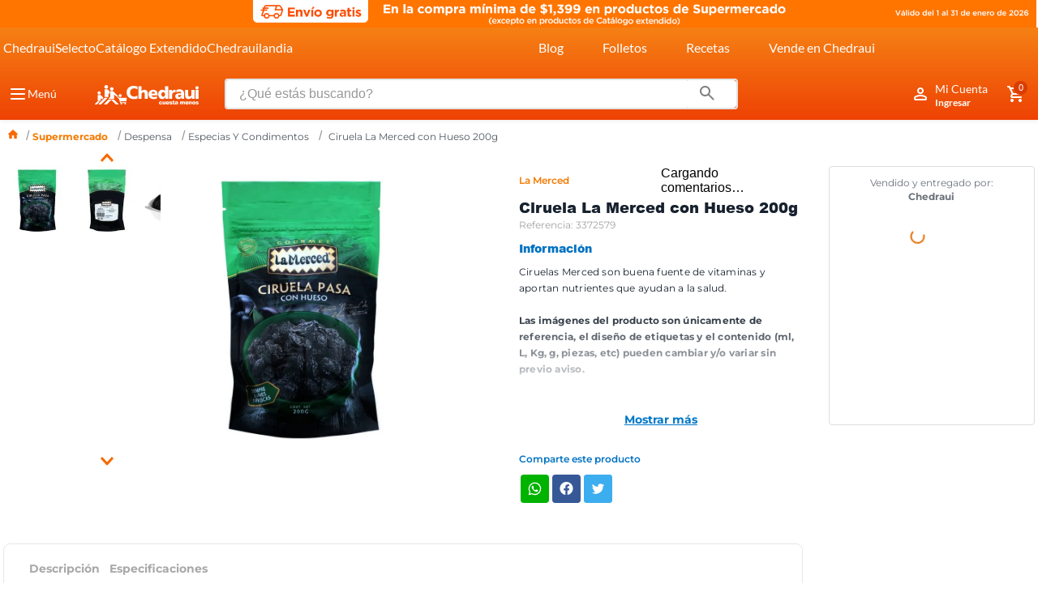

--- FILE ---
content_type: text/html; charset=utf-8
request_url: https://www.google.com/recaptcha/enterprise/anchor?ar=1&k=6LdV7CIpAAAAAPUrHXWlFArQ5hSiNQJk6Ja-vcYM&co=aHR0cHM6Ly93d3cuY2hlZHJhdWkuY29tLm14OjQ0Mw..&hl=es-419&v=N67nZn4AqZkNcbeMu4prBgzg&size=invisible&anchor-ms=20000&execute-ms=30000&cb=jmpmprwgb644
body_size: 48587
content:
<!DOCTYPE HTML><html dir="ltr" lang="es-419"><head><meta http-equiv="Content-Type" content="text/html; charset=UTF-8">
<meta http-equiv="X-UA-Compatible" content="IE=edge">
<title>reCAPTCHA</title>
<style type="text/css">
/* cyrillic-ext */
@font-face {
  font-family: 'Roboto';
  font-style: normal;
  font-weight: 400;
  font-stretch: 100%;
  src: url(//fonts.gstatic.com/s/roboto/v48/KFO7CnqEu92Fr1ME7kSn66aGLdTylUAMa3GUBHMdazTgWw.woff2) format('woff2');
  unicode-range: U+0460-052F, U+1C80-1C8A, U+20B4, U+2DE0-2DFF, U+A640-A69F, U+FE2E-FE2F;
}
/* cyrillic */
@font-face {
  font-family: 'Roboto';
  font-style: normal;
  font-weight: 400;
  font-stretch: 100%;
  src: url(//fonts.gstatic.com/s/roboto/v48/KFO7CnqEu92Fr1ME7kSn66aGLdTylUAMa3iUBHMdazTgWw.woff2) format('woff2');
  unicode-range: U+0301, U+0400-045F, U+0490-0491, U+04B0-04B1, U+2116;
}
/* greek-ext */
@font-face {
  font-family: 'Roboto';
  font-style: normal;
  font-weight: 400;
  font-stretch: 100%;
  src: url(//fonts.gstatic.com/s/roboto/v48/KFO7CnqEu92Fr1ME7kSn66aGLdTylUAMa3CUBHMdazTgWw.woff2) format('woff2');
  unicode-range: U+1F00-1FFF;
}
/* greek */
@font-face {
  font-family: 'Roboto';
  font-style: normal;
  font-weight: 400;
  font-stretch: 100%;
  src: url(//fonts.gstatic.com/s/roboto/v48/KFO7CnqEu92Fr1ME7kSn66aGLdTylUAMa3-UBHMdazTgWw.woff2) format('woff2');
  unicode-range: U+0370-0377, U+037A-037F, U+0384-038A, U+038C, U+038E-03A1, U+03A3-03FF;
}
/* math */
@font-face {
  font-family: 'Roboto';
  font-style: normal;
  font-weight: 400;
  font-stretch: 100%;
  src: url(//fonts.gstatic.com/s/roboto/v48/KFO7CnqEu92Fr1ME7kSn66aGLdTylUAMawCUBHMdazTgWw.woff2) format('woff2');
  unicode-range: U+0302-0303, U+0305, U+0307-0308, U+0310, U+0312, U+0315, U+031A, U+0326-0327, U+032C, U+032F-0330, U+0332-0333, U+0338, U+033A, U+0346, U+034D, U+0391-03A1, U+03A3-03A9, U+03B1-03C9, U+03D1, U+03D5-03D6, U+03F0-03F1, U+03F4-03F5, U+2016-2017, U+2034-2038, U+203C, U+2040, U+2043, U+2047, U+2050, U+2057, U+205F, U+2070-2071, U+2074-208E, U+2090-209C, U+20D0-20DC, U+20E1, U+20E5-20EF, U+2100-2112, U+2114-2115, U+2117-2121, U+2123-214F, U+2190, U+2192, U+2194-21AE, U+21B0-21E5, U+21F1-21F2, U+21F4-2211, U+2213-2214, U+2216-22FF, U+2308-230B, U+2310, U+2319, U+231C-2321, U+2336-237A, U+237C, U+2395, U+239B-23B7, U+23D0, U+23DC-23E1, U+2474-2475, U+25AF, U+25B3, U+25B7, U+25BD, U+25C1, U+25CA, U+25CC, U+25FB, U+266D-266F, U+27C0-27FF, U+2900-2AFF, U+2B0E-2B11, U+2B30-2B4C, U+2BFE, U+3030, U+FF5B, U+FF5D, U+1D400-1D7FF, U+1EE00-1EEFF;
}
/* symbols */
@font-face {
  font-family: 'Roboto';
  font-style: normal;
  font-weight: 400;
  font-stretch: 100%;
  src: url(//fonts.gstatic.com/s/roboto/v48/KFO7CnqEu92Fr1ME7kSn66aGLdTylUAMaxKUBHMdazTgWw.woff2) format('woff2');
  unicode-range: U+0001-000C, U+000E-001F, U+007F-009F, U+20DD-20E0, U+20E2-20E4, U+2150-218F, U+2190, U+2192, U+2194-2199, U+21AF, U+21E6-21F0, U+21F3, U+2218-2219, U+2299, U+22C4-22C6, U+2300-243F, U+2440-244A, U+2460-24FF, U+25A0-27BF, U+2800-28FF, U+2921-2922, U+2981, U+29BF, U+29EB, U+2B00-2BFF, U+4DC0-4DFF, U+FFF9-FFFB, U+10140-1018E, U+10190-1019C, U+101A0, U+101D0-101FD, U+102E0-102FB, U+10E60-10E7E, U+1D2C0-1D2D3, U+1D2E0-1D37F, U+1F000-1F0FF, U+1F100-1F1AD, U+1F1E6-1F1FF, U+1F30D-1F30F, U+1F315, U+1F31C, U+1F31E, U+1F320-1F32C, U+1F336, U+1F378, U+1F37D, U+1F382, U+1F393-1F39F, U+1F3A7-1F3A8, U+1F3AC-1F3AF, U+1F3C2, U+1F3C4-1F3C6, U+1F3CA-1F3CE, U+1F3D4-1F3E0, U+1F3ED, U+1F3F1-1F3F3, U+1F3F5-1F3F7, U+1F408, U+1F415, U+1F41F, U+1F426, U+1F43F, U+1F441-1F442, U+1F444, U+1F446-1F449, U+1F44C-1F44E, U+1F453, U+1F46A, U+1F47D, U+1F4A3, U+1F4B0, U+1F4B3, U+1F4B9, U+1F4BB, U+1F4BF, U+1F4C8-1F4CB, U+1F4D6, U+1F4DA, U+1F4DF, U+1F4E3-1F4E6, U+1F4EA-1F4ED, U+1F4F7, U+1F4F9-1F4FB, U+1F4FD-1F4FE, U+1F503, U+1F507-1F50B, U+1F50D, U+1F512-1F513, U+1F53E-1F54A, U+1F54F-1F5FA, U+1F610, U+1F650-1F67F, U+1F687, U+1F68D, U+1F691, U+1F694, U+1F698, U+1F6AD, U+1F6B2, U+1F6B9-1F6BA, U+1F6BC, U+1F6C6-1F6CF, U+1F6D3-1F6D7, U+1F6E0-1F6EA, U+1F6F0-1F6F3, U+1F6F7-1F6FC, U+1F700-1F7FF, U+1F800-1F80B, U+1F810-1F847, U+1F850-1F859, U+1F860-1F887, U+1F890-1F8AD, U+1F8B0-1F8BB, U+1F8C0-1F8C1, U+1F900-1F90B, U+1F93B, U+1F946, U+1F984, U+1F996, U+1F9E9, U+1FA00-1FA6F, U+1FA70-1FA7C, U+1FA80-1FA89, U+1FA8F-1FAC6, U+1FACE-1FADC, U+1FADF-1FAE9, U+1FAF0-1FAF8, U+1FB00-1FBFF;
}
/* vietnamese */
@font-face {
  font-family: 'Roboto';
  font-style: normal;
  font-weight: 400;
  font-stretch: 100%;
  src: url(//fonts.gstatic.com/s/roboto/v48/KFO7CnqEu92Fr1ME7kSn66aGLdTylUAMa3OUBHMdazTgWw.woff2) format('woff2');
  unicode-range: U+0102-0103, U+0110-0111, U+0128-0129, U+0168-0169, U+01A0-01A1, U+01AF-01B0, U+0300-0301, U+0303-0304, U+0308-0309, U+0323, U+0329, U+1EA0-1EF9, U+20AB;
}
/* latin-ext */
@font-face {
  font-family: 'Roboto';
  font-style: normal;
  font-weight: 400;
  font-stretch: 100%;
  src: url(//fonts.gstatic.com/s/roboto/v48/KFO7CnqEu92Fr1ME7kSn66aGLdTylUAMa3KUBHMdazTgWw.woff2) format('woff2');
  unicode-range: U+0100-02BA, U+02BD-02C5, U+02C7-02CC, U+02CE-02D7, U+02DD-02FF, U+0304, U+0308, U+0329, U+1D00-1DBF, U+1E00-1E9F, U+1EF2-1EFF, U+2020, U+20A0-20AB, U+20AD-20C0, U+2113, U+2C60-2C7F, U+A720-A7FF;
}
/* latin */
@font-face {
  font-family: 'Roboto';
  font-style: normal;
  font-weight: 400;
  font-stretch: 100%;
  src: url(//fonts.gstatic.com/s/roboto/v48/KFO7CnqEu92Fr1ME7kSn66aGLdTylUAMa3yUBHMdazQ.woff2) format('woff2');
  unicode-range: U+0000-00FF, U+0131, U+0152-0153, U+02BB-02BC, U+02C6, U+02DA, U+02DC, U+0304, U+0308, U+0329, U+2000-206F, U+20AC, U+2122, U+2191, U+2193, U+2212, U+2215, U+FEFF, U+FFFD;
}
/* cyrillic-ext */
@font-face {
  font-family: 'Roboto';
  font-style: normal;
  font-weight: 500;
  font-stretch: 100%;
  src: url(//fonts.gstatic.com/s/roboto/v48/KFO7CnqEu92Fr1ME7kSn66aGLdTylUAMa3GUBHMdazTgWw.woff2) format('woff2');
  unicode-range: U+0460-052F, U+1C80-1C8A, U+20B4, U+2DE0-2DFF, U+A640-A69F, U+FE2E-FE2F;
}
/* cyrillic */
@font-face {
  font-family: 'Roboto';
  font-style: normal;
  font-weight: 500;
  font-stretch: 100%;
  src: url(//fonts.gstatic.com/s/roboto/v48/KFO7CnqEu92Fr1ME7kSn66aGLdTylUAMa3iUBHMdazTgWw.woff2) format('woff2');
  unicode-range: U+0301, U+0400-045F, U+0490-0491, U+04B0-04B1, U+2116;
}
/* greek-ext */
@font-face {
  font-family: 'Roboto';
  font-style: normal;
  font-weight: 500;
  font-stretch: 100%;
  src: url(//fonts.gstatic.com/s/roboto/v48/KFO7CnqEu92Fr1ME7kSn66aGLdTylUAMa3CUBHMdazTgWw.woff2) format('woff2');
  unicode-range: U+1F00-1FFF;
}
/* greek */
@font-face {
  font-family: 'Roboto';
  font-style: normal;
  font-weight: 500;
  font-stretch: 100%;
  src: url(//fonts.gstatic.com/s/roboto/v48/KFO7CnqEu92Fr1ME7kSn66aGLdTylUAMa3-UBHMdazTgWw.woff2) format('woff2');
  unicode-range: U+0370-0377, U+037A-037F, U+0384-038A, U+038C, U+038E-03A1, U+03A3-03FF;
}
/* math */
@font-face {
  font-family: 'Roboto';
  font-style: normal;
  font-weight: 500;
  font-stretch: 100%;
  src: url(//fonts.gstatic.com/s/roboto/v48/KFO7CnqEu92Fr1ME7kSn66aGLdTylUAMawCUBHMdazTgWw.woff2) format('woff2');
  unicode-range: U+0302-0303, U+0305, U+0307-0308, U+0310, U+0312, U+0315, U+031A, U+0326-0327, U+032C, U+032F-0330, U+0332-0333, U+0338, U+033A, U+0346, U+034D, U+0391-03A1, U+03A3-03A9, U+03B1-03C9, U+03D1, U+03D5-03D6, U+03F0-03F1, U+03F4-03F5, U+2016-2017, U+2034-2038, U+203C, U+2040, U+2043, U+2047, U+2050, U+2057, U+205F, U+2070-2071, U+2074-208E, U+2090-209C, U+20D0-20DC, U+20E1, U+20E5-20EF, U+2100-2112, U+2114-2115, U+2117-2121, U+2123-214F, U+2190, U+2192, U+2194-21AE, U+21B0-21E5, U+21F1-21F2, U+21F4-2211, U+2213-2214, U+2216-22FF, U+2308-230B, U+2310, U+2319, U+231C-2321, U+2336-237A, U+237C, U+2395, U+239B-23B7, U+23D0, U+23DC-23E1, U+2474-2475, U+25AF, U+25B3, U+25B7, U+25BD, U+25C1, U+25CA, U+25CC, U+25FB, U+266D-266F, U+27C0-27FF, U+2900-2AFF, U+2B0E-2B11, U+2B30-2B4C, U+2BFE, U+3030, U+FF5B, U+FF5D, U+1D400-1D7FF, U+1EE00-1EEFF;
}
/* symbols */
@font-face {
  font-family: 'Roboto';
  font-style: normal;
  font-weight: 500;
  font-stretch: 100%;
  src: url(//fonts.gstatic.com/s/roboto/v48/KFO7CnqEu92Fr1ME7kSn66aGLdTylUAMaxKUBHMdazTgWw.woff2) format('woff2');
  unicode-range: U+0001-000C, U+000E-001F, U+007F-009F, U+20DD-20E0, U+20E2-20E4, U+2150-218F, U+2190, U+2192, U+2194-2199, U+21AF, U+21E6-21F0, U+21F3, U+2218-2219, U+2299, U+22C4-22C6, U+2300-243F, U+2440-244A, U+2460-24FF, U+25A0-27BF, U+2800-28FF, U+2921-2922, U+2981, U+29BF, U+29EB, U+2B00-2BFF, U+4DC0-4DFF, U+FFF9-FFFB, U+10140-1018E, U+10190-1019C, U+101A0, U+101D0-101FD, U+102E0-102FB, U+10E60-10E7E, U+1D2C0-1D2D3, U+1D2E0-1D37F, U+1F000-1F0FF, U+1F100-1F1AD, U+1F1E6-1F1FF, U+1F30D-1F30F, U+1F315, U+1F31C, U+1F31E, U+1F320-1F32C, U+1F336, U+1F378, U+1F37D, U+1F382, U+1F393-1F39F, U+1F3A7-1F3A8, U+1F3AC-1F3AF, U+1F3C2, U+1F3C4-1F3C6, U+1F3CA-1F3CE, U+1F3D4-1F3E0, U+1F3ED, U+1F3F1-1F3F3, U+1F3F5-1F3F7, U+1F408, U+1F415, U+1F41F, U+1F426, U+1F43F, U+1F441-1F442, U+1F444, U+1F446-1F449, U+1F44C-1F44E, U+1F453, U+1F46A, U+1F47D, U+1F4A3, U+1F4B0, U+1F4B3, U+1F4B9, U+1F4BB, U+1F4BF, U+1F4C8-1F4CB, U+1F4D6, U+1F4DA, U+1F4DF, U+1F4E3-1F4E6, U+1F4EA-1F4ED, U+1F4F7, U+1F4F9-1F4FB, U+1F4FD-1F4FE, U+1F503, U+1F507-1F50B, U+1F50D, U+1F512-1F513, U+1F53E-1F54A, U+1F54F-1F5FA, U+1F610, U+1F650-1F67F, U+1F687, U+1F68D, U+1F691, U+1F694, U+1F698, U+1F6AD, U+1F6B2, U+1F6B9-1F6BA, U+1F6BC, U+1F6C6-1F6CF, U+1F6D3-1F6D7, U+1F6E0-1F6EA, U+1F6F0-1F6F3, U+1F6F7-1F6FC, U+1F700-1F7FF, U+1F800-1F80B, U+1F810-1F847, U+1F850-1F859, U+1F860-1F887, U+1F890-1F8AD, U+1F8B0-1F8BB, U+1F8C0-1F8C1, U+1F900-1F90B, U+1F93B, U+1F946, U+1F984, U+1F996, U+1F9E9, U+1FA00-1FA6F, U+1FA70-1FA7C, U+1FA80-1FA89, U+1FA8F-1FAC6, U+1FACE-1FADC, U+1FADF-1FAE9, U+1FAF0-1FAF8, U+1FB00-1FBFF;
}
/* vietnamese */
@font-face {
  font-family: 'Roboto';
  font-style: normal;
  font-weight: 500;
  font-stretch: 100%;
  src: url(//fonts.gstatic.com/s/roboto/v48/KFO7CnqEu92Fr1ME7kSn66aGLdTylUAMa3OUBHMdazTgWw.woff2) format('woff2');
  unicode-range: U+0102-0103, U+0110-0111, U+0128-0129, U+0168-0169, U+01A0-01A1, U+01AF-01B0, U+0300-0301, U+0303-0304, U+0308-0309, U+0323, U+0329, U+1EA0-1EF9, U+20AB;
}
/* latin-ext */
@font-face {
  font-family: 'Roboto';
  font-style: normal;
  font-weight: 500;
  font-stretch: 100%;
  src: url(//fonts.gstatic.com/s/roboto/v48/KFO7CnqEu92Fr1ME7kSn66aGLdTylUAMa3KUBHMdazTgWw.woff2) format('woff2');
  unicode-range: U+0100-02BA, U+02BD-02C5, U+02C7-02CC, U+02CE-02D7, U+02DD-02FF, U+0304, U+0308, U+0329, U+1D00-1DBF, U+1E00-1E9F, U+1EF2-1EFF, U+2020, U+20A0-20AB, U+20AD-20C0, U+2113, U+2C60-2C7F, U+A720-A7FF;
}
/* latin */
@font-face {
  font-family: 'Roboto';
  font-style: normal;
  font-weight: 500;
  font-stretch: 100%;
  src: url(//fonts.gstatic.com/s/roboto/v48/KFO7CnqEu92Fr1ME7kSn66aGLdTylUAMa3yUBHMdazQ.woff2) format('woff2');
  unicode-range: U+0000-00FF, U+0131, U+0152-0153, U+02BB-02BC, U+02C6, U+02DA, U+02DC, U+0304, U+0308, U+0329, U+2000-206F, U+20AC, U+2122, U+2191, U+2193, U+2212, U+2215, U+FEFF, U+FFFD;
}
/* cyrillic-ext */
@font-face {
  font-family: 'Roboto';
  font-style: normal;
  font-weight: 900;
  font-stretch: 100%;
  src: url(//fonts.gstatic.com/s/roboto/v48/KFO7CnqEu92Fr1ME7kSn66aGLdTylUAMa3GUBHMdazTgWw.woff2) format('woff2');
  unicode-range: U+0460-052F, U+1C80-1C8A, U+20B4, U+2DE0-2DFF, U+A640-A69F, U+FE2E-FE2F;
}
/* cyrillic */
@font-face {
  font-family: 'Roboto';
  font-style: normal;
  font-weight: 900;
  font-stretch: 100%;
  src: url(//fonts.gstatic.com/s/roboto/v48/KFO7CnqEu92Fr1ME7kSn66aGLdTylUAMa3iUBHMdazTgWw.woff2) format('woff2');
  unicode-range: U+0301, U+0400-045F, U+0490-0491, U+04B0-04B1, U+2116;
}
/* greek-ext */
@font-face {
  font-family: 'Roboto';
  font-style: normal;
  font-weight: 900;
  font-stretch: 100%;
  src: url(//fonts.gstatic.com/s/roboto/v48/KFO7CnqEu92Fr1ME7kSn66aGLdTylUAMa3CUBHMdazTgWw.woff2) format('woff2');
  unicode-range: U+1F00-1FFF;
}
/* greek */
@font-face {
  font-family: 'Roboto';
  font-style: normal;
  font-weight: 900;
  font-stretch: 100%;
  src: url(//fonts.gstatic.com/s/roboto/v48/KFO7CnqEu92Fr1ME7kSn66aGLdTylUAMa3-UBHMdazTgWw.woff2) format('woff2');
  unicode-range: U+0370-0377, U+037A-037F, U+0384-038A, U+038C, U+038E-03A1, U+03A3-03FF;
}
/* math */
@font-face {
  font-family: 'Roboto';
  font-style: normal;
  font-weight: 900;
  font-stretch: 100%;
  src: url(//fonts.gstatic.com/s/roboto/v48/KFO7CnqEu92Fr1ME7kSn66aGLdTylUAMawCUBHMdazTgWw.woff2) format('woff2');
  unicode-range: U+0302-0303, U+0305, U+0307-0308, U+0310, U+0312, U+0315, U+031A, U+0326-0327, U+032C, U+032F-0330, U+0332-0333, U+0338, U+033A, U+0346, U+034D, U+0391-03A1, U+03A3-03A9, U+03B1-03C9, U+03D1, U+03D5-03D6, U+03F0-03F1, U+03F4-03F5, U+2016-2017, U+2034-2038, U+203C, U+2040, U+2043, U+2047, U+2050, U+2057, U+205F, U+2070-2071, U+2074-208E, U+2090-209C, U+20D0-20DC, U+20E1, U+20E5-20EF, U+2100-2112, U+2114-2115, U+2117-2121, U+2123-214F, U+2190, U+2192, U+2194-21AE, U+21B0-21E5, U+21F1-21F2, U+21F4-2211, U+2213-2214, U+2216-22FF, U+2308-230B, U+2310, U+2319, U+231C-2321, U+2336-237A, U+237C, U+2395, U+239B-23B7, U+23D0, U+23DC-23E1, U+2474-2475, U+25AF, U+25B3, U+25B7, U+25BD, U+25C1, U+25CA, U+25CC, U+25FB, U+266D-266F, U+27C0-27FF, U+2900-2AFF, U+2B0E-2B11, U+2B30-2B4C, U+2BFE, U+3030, U+FF5B, U+FF5D, U+1D400-1D7FF, U+1EE00-1EEFF;
}
/* symbols */
@font-face {
  font-family: 'Roboto';
  font-style: normal;
  font-weight: 900;
  font-stretch: 100%;
  src: url(//fonts.gstatic.com/s/roboto/v48/KFO7CnqEu92Fr1ME7kSn66aGLdTylUAMaxKUBHMdazTgWw.woff2) format('woff2');
  unicode-range: U+0001-000C, U+000E-001F, U+007F-009F, U+20DD-20E0, U+20E2-20E4, U+2150-218F, U+2190, U+2192, U+2194-2199, U+21AF, U+21E6-21F0, U+21F3, U+2218-2219, U+2299, U+22C4-22C6, U+2300-243F, U+2440-244A, U+2460-24FF, U+25A0-27BF, U+2800-28FF, U+2921-2922, U+2981, U+29BF, U+29EB, U+2B00-2BFF, U+4DC0-4DFF, U+FFF9-FFFB, U+10140-1018E, U+10190-1019C, U+101A0, U+101D0-101FD, U+102E0-102FB, U+10E60-10E7E, U+1D2C0-1D2D3, U+1D2E0-1D37F, U+1F000-1F0FF, U+1F100-1F1AD, U+1F1E6-1F1FF, U+1F30D-1F30F, U+1F315, U+1F31C, U+1F31E, U+1F320-1F32C, U+1F336, U+1F378, U+1F37D, U+1F382, U+1F393-1F39F, U+1F3A7-1F3A8, U+1F3AC-1F3AF, U+1F3C2, U+1F3C4-1F3C6, U+1F3CA-1F3CE, U+1F3D4-1F3E0, U+1F3ED, U+1F3F1-1F3F3, U+1F3F5-1F3F7, U+1F408, U+1F415, U+1F41F, U+1F426, U+1F43F, U+1F441-1F442, U+1F444, U+1F446-1F449, U+1F44C-1F44E, U+1F453, U+1F46A, U+1F47D, U+1F4A3, U+1F4B0, U+1F4B3, U+1F4B9, U+1F4BB, U+1F4BF, U+1F4C8-1F4CB, U+1F4D6, U+1F4DA, U+1F4DF, U+1F4E3-1F4E6, U+1F4EA-1F4ED, U+1F4F7, U+1F4F9-1F4FB, U+1F4FD-1F4FE, U+1F503, U+1F507-1F50B, U+1F50D, U+1F512-1F513, U+1F53E-1F54A, U+1F54F-1F5FA, U+1F610, U+1F650-1F67F, U+1F687, U+1F68D, U+1F691, U+1F694, U+1F698, U+1F6AD, U+1F6B2, U+1F6B9-1F6BA, U+1F6BC, U+1F6C6-1F6CF, U+1F6D3-1F6D7, U+1F6E0-1F6EA, U+1F6F0-1F6F3, U+1F6F7-1F6FC, U+1F700-1F7FF, U+1F800-1F80B, U+1F810-1F847, U+1F850-1F859, U+1F860-1F887, U+1F890-1F8AD, U+1F8B0-1F8BB, U+1F8C0-1F8C1, U+1F900-1F90B, U+1F93B, U+1F946, U+1F984, U+1F996, U+1F9E9, U+1FA00-1FA6F, U+1FA70-1FA7C, U+1FA80-1FA89, U+1FA8F-1FAC6, U+1FACE-1FADC, U+1FADF-1FAE9, U+1FAF0-1FAF8, U+1FB00-1FBFF;
}
/* vietnamese */
@font-face {
  font-family: 'Roboto';
  font-style: normal;
  font-weight: 900;
  font-stretch: 100%;
  src: url(//fonts.gstatic.com/s/roboto/v48/KFO7CnqEu92Fr1ME7kSn66aGLdTylUAMa3OUBHMdazTgWw.woff2) format('woff2');
  unicode-range: U+0102-0103, U+0110-0111, U+0128-0129, U+0168-0169, U+01A0-01A1, U+01AF-01B0, U+0300-0301, U+0303-0304, U+0308-0309, U+0323, U+0329, U+1EA0-1EF9, U+20AB;
}
/* latin-ext */
@font-face {
  font-family: 'Roboto';
  font-style: normal;
  font-weight: 900;
  font-stretch: 100%;
  src: url(//fonts.gstatic.com/s/roboto/v48/KFO7CnqEu92Fr1ME7kSn66aGLdTylUAMa3KUBHMdazTgWw.woff2) format('woff2');
  unicode-range: U+0100-02BA, U+02BD-02C5, U+02C7-02CC, U+02CE-02D7, U+02DD-02FF, U+0304, U+0308, U+0329, U+1D00-1DBF, U+1E00-1E9F, U+1EF2-1EFF, U+2020, U+20A0-20AB, U+20AD-20C0, U+2113, U+2C60-2C7F, U+A720-A7FF;
}
/* latin */
@font-face {
  font-family: 'Roboto';
  font-style: normal;
  font-weight: 900;
  font-stretch: 100%;
  src: url(//fonts.gstatic.com/s/roboto/v48/KFO7CnqEu92Fr1ME7kSn66aGLdTylUAMa3yUBHMdazQ.woff2) format('woff2');
  unicode-range: U+0000-00FF, U+0131, U+0152-0153, U+02BB-02BC, U+02C6, U+02DA, U+02DC, U+0304, U+0308, U+0329, U+2000-206F, U+20AC, U+2122, U+2191, U+2193, U+2212, U+2215, U+FEFF, U+FFFD;
}

</style>
<link rel="stylesheet" type="text/css" href="https://www.gstatic.com/recaptcha/releases/N67nZn4AqZkNcbeMu4prBgzg/styles__ltr.css">
<script nonce="rEW8-9HGEvw1iD87UO2eaQ" type="text/javascript">window['__recaptcha_api'] = 'https://www.google.com/recaptcha/enterprise/';</script>
<script type="text/javascript" src="https://www.gstatic.com/recaptcha/releases/N67nZn4AqZkNcbeMu4prBgzg/recaptcha__es_419.js" nonce="rEW8-9HGEvw1iD87UO2eaQ">
      
    </script></head>
<body><div id="rc-anchor-alert" class="rc-anchor-alert"></div>
<input type="hidden" id="recaptcha-token" value="[base64]">
<script type="text/javascript" nonce="rEW8-9HGEvw1iD87UO2eaQ">
      recaptcha.anchor.Main.init("[\x22ainput\x22,[\x22bgdata\x22,\x22\x22,\[base64]/[base64]/[base64]/[base64]/[base64]/UltsKytdPUU6KEU8MjA0OD9SW2wrK109RT4+NnwxOTI6KChFJjY0NTEyKT09NTUyOTYmJk0rMTxjLmxlbmd0aCYmKGMuY2hhckNvZGVBdChNKzEpJjY0NTEyKT09NTYzMjA/[base64]/[base64]/[base64]/[base64]/[base64]/[base64]/[base64]\x22,\[base64]\\u003d\\u003d\x22,\[base64]/DmcK2w5g/DyTDs8OvQ0N3N8Kowp7CisK3w4rDiMOswpXDscOkw4HChV5hf8KpwpkXUTwFw5rDpB7DrcOWw5fDosOrecOawrzCvMKMwrvCjQ5cwpM3f8OZwqlmwqJhw6LDrMOxGFvCkVrCogBIwpQ6EcORwpvDgMK+Y8Orw5jCgMKAw75xOjXDgMKHwr/CqMOdXVvDuFNQwrLDviMcw7/Cln/CnklHcHxHQMOeNWN6VHzDmX7Cv8OAwoTClcOWLk/Ci0HChzkiXwnCjMOMw7l/w4FBwr5IwoRqYD3CsGbDnsOWWcONKcKRUSApwqfCsGkHw6TCqmrCrsO4X8O4bSDCtMOBwr7DsMK2w4oBw63CnMOSwrHChVh/wrh6N2rDg8Kvw7DCr8KQRRkYNx0cwqkpQsKnwpNMHcO5wqrDocOYwobDmMKjw6Jzw67DtsOYw6Rxwrt7wo7CkwA0fcK/bUBAwrjDrsO7wopHw4p4w5DDvTA1Q8K9GMORM1wuNGFqKk4/QwXCizPDowTCh8KKwqchwr/[base64]/[base64]/J8KQwpVgwoVcwphFe8KFwoTCkMOpwqYxLMKUbMORRQrDjcKFwo3DgsKUwozCsmxNCcK9wqLCuHkywpXDisOnNsONw5nCssOOTl1nw7DCgRYnwp7CosKIZ3kyWcOVWT7DisO1wr/Dvgd2FsKSI1bDt8KNQ1cfZcOWPnd1w4fCj14lw4RHO3XDusKawpHCo8Olw6DDk8K6WcO/w7TCnMOJYcOQw7nDgsKuwpjDlnIKJ8O2wqXDl8Oww61yOwEBQ8O/w6XCjB9Zw5JTw4bDs2MgwqvDt3PCmMK9w4/CjsORwrnCocKcS8O7FcKfD8Opw5BrwrtWw7Zcw7nCn8O2w4gtZ8KpXEvCjA/CujfDn8Kxwr/Cg1PCkMKhSQVGJSfCmj7DgsOeLsKUeFnCmsKQC2gbTcOYZkXCt8KobsOtw513V1Q1w4PDg8KEwpHDmQMWwqrDpsKlBcKhAsOSQGfDkE1CdB/Dq3bCgAvDqh1PwpY0BMODw4FQJMOmVsKbKcOUwoFMCB3Dm8Kaw45IIsOVwq1qwqvCkC5rw5fDjz9sbn1TDBnCtcKnwq9LwpHDnsOlw4ouw6zDhHIBw6FVdMKtacOaesKCw4nDjMKwVAXDj34hwqoHwpJHwrM2w79xDcKQw7/CuDIwOMOBB3/Di8KvKn7Cq15mf27DgS3DhBvCrsKewp17wptWMCrDlToJw7vCg8KYw7twOMK1ZAvDpz3DgcKjw6AedMOqw5twWsO2wpXCvcKpw4DCpMKZwpp1w455BMKMwoM1w6DDkzRBQsOPwrHCm31awr/DmMKGRVZawr0nwoTCucOxwp4ND8Owwq82wrnCtMOzGcKgAsOXw7JXBgTCi8Knw5QiDTrDmU3CgT0Jw4jCghA8wpPCu8OMNcKLKBwaw4DDg8K2Jm/Dh8KZOWnDp0zDtz7DhgY1esOzCsKYWMO5w79mw6pKw6bCnMKewpHDpGnCkcOJw6hKw7XDpF/ChGFXEEgHQWLDgsKLw5leWsO5wpYGw7QCwo89LMKcw5HDmMK0dTJyfsOrwr5VwovClD1OM8O3anjCh8OfGMKdfMOUw7pww44IfsOaOsKfMcObw57DlMKNw5jCh8O2DXPCicKqwr0Dw4PDk30EwqIjwrXDu0Iww4jCnTl/wp7DuMK7DyYcRcKHw4hmHUPDjXzDuMK/wpMWwrvCmnXDgcK/[base64]/CsjxpEMO9wrkuw6zChsKXBiXCjjMFEcKsEMKWJikbw7QCMMOcHcOKYcOqwo1Ywo5Ka8KJw6EWIiVUwodZX8KCwr5kw5xqw67CrU5AE8Oqwqgkw7Q9w4rChsOSw53CucOaY8K9XDMBw4FIS8ODwo/CmyHCj8KpwrPCh8K3IhDDribCiMKQSsO9HV04E2Icwo3DjsOLw75awpQ/w5wXw6BseANXCjdcw67Ch2wfe8O3wq3Du8KgUTbCtMOxU1N3wrtbfcO/wqbDo8OGw6NvOWsxwo5TdcOqUB/[base64]/DvG9nfsOVWTvCoTLCrsK3bcOywrLChQ8JNcK0HcKJwo5TwrvDpibCugMHw6HDqMOafMOONMOUw7xYw6phcsOgOSZ+w5I5PSPDjsK1w7N4IcOqwrbDtxhdMMOBwqvDuMObw5bDr34/bsK1J8KFwqk8GAo/w4Maw6rDisKiw689TRzDnh7DiMKVwpBXwrBZw7rCpBoGWMO1ak4ww6fDh3DCvsKsw60Qw6XCrcOCGBwCRsOhw57Ds8KRBMOIw49mw4cpw6lMN8O1w4zCk8Ofw5XCrMOhwqcvU8O8MmbCqC1kwqYLw5RhLcK7AhhVHVvCssK2RSpNGW1cwoQEw4bCgBLCgGBCwoMkL8O/[base64]/CjD0Nw7lyXsKgUcOAw6zDtl/Du8Kswp/CqcKVw6VtfMOswp/CsVMUw4bDlcOVXiLCn0YlIn/ClBrCr8Kfw4Y1CGXDuFTDuMKewpElwobCj3fDnSNewrDCpAbDhsO/B317Hk3CvWTDksOkwrbDsMKoYXPDtmzDhMOXFsOCw6nCp0N/w6E5ZcOVYzhjecORw5YjwozDtm9DNsKULRRKw6PDkcK4wq3DmcKBwrXCgMO/[base64]/CmR7Dv0UwTDUkfg/Dh8KBwovCkhsfZ8OCOsORw6DCsMOsI8OvwqofC8OnwowRwoFgwpzCpMKpKsK+w4nDgMKpJMO8w5HDmMOww4DDnxDDrQdbwq5odMK+w4bCrcOQaMOjw4zDi8OGehQcw6bCr8OIM8KBJMKSwosOR8K4JsK7w797W8KddDACwpjCr8OjKG9vEcKDw5XDpwtUD2/CjMOrAMKRSVtTBkrDj8KuF2N2YFgqDcK9XG3Do8OjUsK/KcORwrrCmsOqdCDCsGxkw6rCnsOlwo3DkMORRTTCqlXDs8OZwrQnQj3CqMObw7LCpMK5DMKTw70+KF/[base64]/DoBvCvsKiYsKVw7rCiRZ8wp9gHMKYw65EGk3CtEpCSMO1wpXDr8KMw6TCqAcrw7gCIG/DiSPCskzDssKVfT0fw5XDvsOYwrjDisK1wpvDlsOrK1bCjMOXw5/Dk2gNw6bCrlnDkcKxcMK7wqHCpMKSVQnDq3vCucK0I8KMwoLCg3VYw43CvMO+w4MvAMKPPEbCtcK8Mltew6jCrzBVacOKwr9YQMKTw5JFw4oyw5REw6kvZ8Kgw77Cp8KOwrXDgMK9LUPDtWDDsk/CgDZ2wqTCtzR/eMOXw5N4T8O5FXoRXzZqVMOUwrDDqMKAw53CpMKoX8O7FGQxKcKfbXQIwp7DtsOqw5nDlMObwqobw7pjd8KCwpjCjy3ClUU0w6YJw6JDwpnDpGcIK2JTwqxjw7PCtcKiY2cmVsOEwp4jCjcEwrdnw4dTVG0Iw5nCl3PDjhULZ8KENifCtMOqJQ9yG2/[base64]/CrAlSw4BRMBbCgl3DpMOdNMOERBMKWMKUQ8OTG1LDj07DtsOUcDLCrcKYwr/CrwwhZsOMU8OXw68rRMO0w7DCix0pwpzDhsOBPWHCrRzCo8Kvw7rDsgXDhGkzTMKIEAPDjmDCmMO/w7cgOsKiQxU6R8KOwr3Csz/CpMKsFsOmw7fCrMKDwq4PZxrCiGzDvgwfw40fwpLCn8Kjw7/[base64]/DtsK+GMKGFlXCpsKCwpNWHHrDhjHCtcOOJFUtwp1cw6ZQw69Fw6/[base64]/wqzDngNoQytpcsK6wrNKZG3CiC3DrjXCvcKyEcKowr4hc8KzL8KudcKeckViNsO+IHpaFirCuwvDtCZrB8Otw4zDmsO1w44+PGvDqHIDwrbDhD/CsnJ0wqrDuMKqEzDDg2LCosOSc3DClFPCo8OwLMO/[base64]/CnsOLNGZLw6lww7RowpPCuU0DcBRsGcOWwrJFaAfDnsKFUsK5RMKaw5Afw7zDgQjCiljCuBzDnsKFAMK/BnpFHzJfJMKQGMO4BsOLN3Avw4DCqH/DrMONXMKMwrLChsOjwqlBVcKiwpnCnQfCq8KTwrjCujFzw5Fww7XCocKjw5LCp2bCkTU/wqrCv8Kiw7cGwr3Dn2wVw67Cr14aM8OzLcK0w48qwq81w4vCqsOsDxxtw7NWw7XDuWHDhF7DpE7DmDwxw4d4T8KlXmbCn0Qde18vRsKMw4HCkxBvw6HDv8Orw4rDqFRXIH4Cw6PDombDmFAlCC5dQsKFwqQQc8OMw4rDvx0CKsKSwqbCtMO8bsORJ8OKwoZAN8O/JhIoZsO0w7jCjcOPw6s4w4A3Zy3ComLCu8OTw4rCssK7cCw/UzkZOUfCnlDCiADCjzkewqbDlWHClhjDg8KTwoIkw4UIE0VQG8OPw7LDjkgzwqzCuDBswp/CkWoBw78mw55Vw7cswrDCisOjIcOowrFhZjRDw4XDmHDCg8KJQDBjwqTCuQkXWcKpHAsGKy9BD8O3wr3Dm8KJc8KkwrfDoULDjSzClnVww53CgH/DoRHDg8KNXHY5w7bCuTjCiwrCjsKAdwI2fsOtw5JUFBbDk8K1w7PChcKLecO0wp4peCI/VyTCoSPCnMK5S8KfaWnCvW1OL8KUwpxyw7FYwpjCosOlwrnCrsKYD8O0OA7DnsKbwpnDuEIjwrtrFcKTw6MMfMKkDg3DskzCl3UBDcKULnTDusKbwpzCmhjDvQ7CjsKpS09Gw4rCnybCjn/CpCMqI8KKQ8OWJEDDvMKkwrPDqsK9eR/CnnEsPMOIFsOAwpl8w6/ClcOHMsKlw6HCoiPCujLDiUQna8KNVwADw5PCliJJUMO5wrrDlmPDsycwwq56wrk7GkHCtxLDlkHDuAHDpF/Djx/Cl8OxwogVw6dfw5jCr2RKwqVRw6bCn1fCnsKww5XDs8OEZsOKwoNtVh5rw6rCjsOWw4Row6vCs8KRFzHDoQvCs3XCoMOhQcOvw6NHw5hQwrZYw6klw69PwqXCqMKHW8OBwr7DhcKXYsKyccKFP8OGC8O8wpHDl3EVw4INwrI9w4XDrlLDpF/CtQbDhVHDtCvCqBoEdWgfwrrCgEzDh8KTNW0XDB7CssKWTjPDgwPDtijDpMKtw7LDvMK1BEXDlkw/woMwwqJHwoljwqFCdcKBCnRXL1zDoMKKw7J4w74OWcONw65pw4HDqDHCu8KgdcKnw4nCusK3H8KGwqjCpMKWcMOoccKuw7jDusOBwpESw5gUwqPDliwnwo7CrSjDt8KHwpB9w6PCoMOWc1/CrMKyFyDDoVfDocKICgPCosOrw7PDlnA4wqpTw69FLMKHJXl0SCM0w51dwoPDpx4QTsOTMsKqdMOxw63CjMOZGzbCicO8ccKEQ8K3wqBMwrtUwqnCusOZw6lKwo7DqMK7wokMwqjDpW/[base64]/woE5w77DlMOva8KzNcOBKF3CiVfDpMOkZwkfEnlew6JfFGDDksKETsKwwqnCuEvCk8KLwrzDnMKDwo7DhRbCh8KyW2PDvMKYwoLDhMKkw7DDu8ObAA/CqFzDocOmw7LDgMO7b8KXwoPDtXUyDEYBVMOKek04NcORHsO7KGBvwrrCh8O6dcOLcVQmwoDDvHsVwo8+G8K2wqLCj20hw4UOCsKvw7fChcOTw4nCkMK/FcKGXzplCzXDksOzw71QwrNLSRkDw4HDr3LDssKhw4nCosOIwrXCh8OuwrUdWcOFdi3CsWzDtMOEwpkkNcKPJ0DCiDrDhMO1w5rDscOef33Cr8OSDCvCri0CUsKUw7DDuMKfw79TMkkLN33CuMKZwrshGMKjMWvDhMKdYHrCg8O/[base64]/DrjwAw6zDgcK8w5o8w5NdYk/Cu8Kqw7LDl8OmSMOIHcOQw55Ow4toVgTDkcOYwqLCiTYnXnbCs8OFd8KBw5JuwovCm2V8FMOvHMK5VEzCmBA7PWPDuH3DvsOlwpY7dMOrBsK4w498AcKmCsOLw5rCmUbCp8OIw7N7QsOsVDc2ecOaw6fCucK/w5/Ck0V0w6trwozCmksAKTRkw4jCmX3DqVESSiEELiQjw5/DiBJhI1FcKcO9wrsAwrnClcKJS8OowokbGMOsL8OTa1lowrLDqlbCqcKwwrvCjXbDuknDsTAWRCQjYxYXVsKpw6VZwrtYIRo+w6HCvxFyw6nCi0RNwolFABjCkwwtw63CicKow59NFz3CumrDrMKlN8K2wq/Djk4bI8KkwpfDrMKuIUB0wpXCssO6SMOLw4TDvXzDkU8ceMKkw7/DsMOeZcKEwrl7w502BXPDtcKiMzY4FETCjF3CjcK0w5TCgMOBw6bCmMOGUcKxwpjDkCHDhS/[base64]/Dn8KSEChOw5bDnsKQw5Urb8Ocw4nCui/CpcKBw488w4LDqMKQwobCp8KIw4nDncOxw6tZw5TDicONRUoeY8KTwpfDi8Oiw5ckImQtw7hdfAfDoh7DoMKKwovCiMKXXsO4fx3DlygdwoQGwrcDwpXCsinDi8OhShjDnGjDpcKTworDoibDrETClcObwrlIFDjCsksUwotBwrVYw51FDMO9IwVyw5HChsKXw7/CnQTCiQjCkkzCp0LCtT1RRMOoKXlWdsKow7jDrxw7w6vDuTnDpcKQLsKoL17Ci8KLw5nCogPDpxw/[base64]/DrGXCicOHwr3Dn8K5HxoswqTDlsOcwpzCn3rCpQxVwrR3UMOXbMOPwpHCsMKEwqfDl2rCusO7QsKlJsKNwrjDo2ZFM0lTRMKEXsOaDcKzwonCm8ORw4Muw4N2w7HCtRAbwonCqH/DlD/CvEbCv0IPw7/[base64]/Do2HCh8K7woMSwqnDtzHDqwNdw5BUZMKNw7zDkn7DrMKBw6nCqsO/w7BJO8Otwok/[base64]/[base64]/Dp1nCosKRwpUPS8K1X8Ofwo/Dr2jDq8OswoZFwrc0DMO+w6A8aMKMw7PCncKQwqHCk07DsMKywoRmwq1rw4VNeMOEw5xSwpLCkUxWGB3Dp8OWw5x/QQEswobDpgLCp8O7w4ETw77DqGvDiQJgFkzDl0jDpU8oNhzCjwfCuMKkwqvCisKjw5gMYMOEV8Oyw4zDiC7CllXChE/DoRnDu1rCjMOzw79TwqBGw4JLTSrCp8O5wpvDv8KEw6XCj3zDn8Kuw4hsIw4ew4cpwoEzbAbCgMO2w7spw6VSagnDt8KLTcK4dH4XwqtIHV7DhsKLwrjDrsOeZlbCtFrCrcOqfMOaKcKNw6jCqMKrL3oWwrHCisKdKsKnPCrCvF/DpMOpwr8/A2/CnR/ClsO/[base64]/G8OjYFhjd8Ovw4lgYMK+f8Kuw7IKNTo3YsOnP8KrwrtVLcOaVcOBw4tQwoPDvhfDj8OFw5DCvFPDuMOwP0zCocKnGcKcGsOhwovDkgVxLMK4wrbDmMOFN8KowqZPw7/[base64]/Cpi4KZXJ9wpzCvMOsKcK5wqkFw7bCnX/CpcOfGGbCrsOJwpfCvmoCw754woDDrUDDtcOJwoonwqw/CwPDrnPClcKZw6A9w5rCgMKfwpbChcKfKC4TwrDDvTE/CVLCuMKdM8O6AcKvwrxlY8K6IMKxwroLMkhCHQMgwovDrGXDpUsCCsOcWWHDksKQK0/[base64]/DlMOHw7rDnGhMwrfDpMOABXpswobCusKIcsKewoxLX2R+wpsCwrrDjGkqwrnCmyBHKmHDrTXDl3jDo8KbFsKvwrwmWnvCjQXDmSnCvjPDn20mwpZDwphLw7zCpn3Djx/CqsKneV7CnyjDvMKmIMOfGh14SELDo2ptwo3CssO+wrnCicOowrTCtmTCuFzCkXjDoQ/ClcKGScKdwox1wo1nbEN6wq3ChmpSw6cuHGljw4tpX8KyCAbCi1FVwr8ERMK/NcKCwrobw4fDj8OUesO4BcKAAz0Wwq/[base64]/wr3Dj8KPe8K4TX3DhUnDtsKCWMK3AcOABcOHwrgzw5nDrGdxw7gKdsO7w5PDosO0UCptw47CosOHKsKKb2o4wphgWsOdwog2IsKNM8OKwpw0w7nCtl0TOsKrFsKPGGXDiMO8dcOWw5zCrC5VHi9DRmAJBUkQw6HDjjtdOMORwo/Dt8O+w4vDi8KJZsK/wpjDp8OawoPDuyo+KsOydRzClsKMw6w+wr/DocOwGsObRQvDqyfCoEZVw6DCocK9w7ZqJU8pZcOabFPCscOlwqXDuGA0dsOISH/[base64]/Dnhhiw70rFDpFVSJfwo3CmMO5w4PCncOJw4HDo3PDh29gSsKnwq4wd8KAOHfCv2RTwpjCt8KRw5nDrcOPw6/DrnLClQHDl8O3wpU0wofCg8O1TWJRYMKYw7DDkVTDkCXCjDHDrMKFOwMdA08wG0VXw78BwppawqfCmcKSwoZow4DCiXTCinjCrRM2H8KHTB5LJ8K3HMKqwpXCpsK8dVV+w7zDvcK6wplFw7XDmMK3Tn/DpsKObxvDmWw/[base64]/DuEx5w4g6JH9ow4paw6LDucKvIcK4VgEHVsKEwpw8QkZzV2TCksO1w7VOwpPDiALDmFYQN2MjwrUZwonCscKjwpsVw5HClA/Cr8O8C8OAw7TDjsKtWRXDoxPDvcOqwrQwVQ0Awp4NwqF/woPCrHjDsnImJMOfVX5RwrLCmDrCkMOxMsKWDMOvOMKNw63Ck8OUw5BeFXNTw4zDtcOIw4/DqMK6w7AUccONCsKbw6glwpvDpXLDosKEw6fCgAPDpX1gbivDu8KXwo0+w4zDnBvChMOxJ8OUScKaw6XCtMOow41Ewp/DuBLCi8KwwrrCrGrCgsK3JMOkCMO0TRXCpMKLbcK8JWcIwqNbw6DCgH/Dl8Kcw4Blwr0UfVdrwqXDisKow7zDt8ONwrPCjcKOw6Rhw5tAHcKTE8ODw5nCiMOkw57Cj8Kqw5RRw5jDs3RjOEh2e8OGwqhqw4jDrXLCpQLDocKBw43DoVDCvsKawoNaw6LDtlfDhgURw4ZjFsKKccK7QxTDocKOw71PPcKLW0opYMKAw4lcw5HCsgfDtsOmw7l/MWktw50LY0dgw5l/dsOWI2vDpsKNZ3PCkMKPSsOrARzCpiPCg8O6w57Co8KSAxhZw6VzwrZ1CXVdMcOAP8KGwoPCscO4FUnCicODwq4hwpIuw5R1wp3Cs8KnSsOOw4TChU3DoXDCscKeJsK8Ixo+w4LDmsOmwqLCpRd+w6fCnMK7w4wbFsKrOcOlJsOTfwdyVcOrw4/Cj3MMOsOHc1sSQQLCq1HDscKlNENuw77Dqlcnwo9EEHDDtn1Lw4rDk1/DoAtjdBkRw5fDomAnS8OKwrpXwp/[base64]/DgkDCnsOHw6sIw4V+w5xzwpHCmADCrFjDmAXDtSjDnsKXCMOywonCrsK1woHChcOgw5jDq2AcM8OOWXnDkCoXw5TDr1BPw4U/[base64]/[base64]/w7VowpEAIGYJRMOHwr7DiMKhwqrDr2XCpcOdwol+AjjDv8KSTsKqw53CkT4Uw73CkcO4w592HcOxw5kWQsKNK3rChcO2K1nDmlbCrHHDmgDDpcKcw5JGwpDCtFRMH2FWw7zDshHCrVRmE3syNMOQasKIZ1jDg8OhBDETdj/DlmPDjcOcw70nwrLDtMK7wrknw5c3w7jCtynDsMKqYXHCrHrCtkc+w4rDpsKew4h/ecKdw4jCoXESw73CtcKuwpRUw5vCkEc2EMKSeA7Dr8KjAsOKw4QYw4wXNFnDvcOZKB/CizttwrU+UsOZwqjDviHDkcKiwptUwqDDqhQywoQ4w7HDuyHDoVzDpcKPwrvCpiDDiMKEwonCsMOIwocVw7DCtQpOUFcWwqZVYsKdTMKhLsOrwrlkFAnCgmLDnSHDmMKnDmnDhcKUwqfCkSM0w7/Ck8OIHDfCtEZSB8KkOBvDgGIJGxB7csOnPWdjXXPDpWLDh23Dn8Knw5PDucOiZsOqO1fDk8K3IGpuEsK/w7RGATPDm1FuKMKYw5fCpsOiWcOWwqDDqFbDqcOkwqIwwo/DoAzDr8O6w5dPwosIw5zDjcKjM8OUw6lcwqnDkGDDjzZ6w5bDvwvCtG3DgsO0CcOoRsKpAyRGw75OwqMowp7DmjdtUxkPwoZjC8KNAGtZwrrCo1hfBTvCrsKzXsO1wpIcw7DCg8K2KMO/[base64]/CmsOAVmkew6jCkkwSIMKRw5XCjsOdw5owYW3Ch8KMc8ODEzDDtijDvX/Cm8KkAxzDhgjCg3fDmsK9w5fCiV8qUUcmUnE2dsOgO8KAwp7CpTzChUg3w4bDk09GJ0bDsy/DvsO7wqbCsEYQYsOhwpoSw4k8w7/DuMKkw5wKGcOkICghwrNLw6/Ct8KJWwUtPxQ9w4BSwq0dwp3ClmjCtMKgwr4uOMKYwrTChE3CmkvDtMKWHSDDuwRGHjzDh8KHTAsjeyvCpcOccDVlR8Oxw5pmHMOYw5rChhfCkWlHw6QsJUU9w45CdyDCs17DpXHCvcOPw4DDgQ87fwPDsVEewpHChMKPYmcKCXXDqAkjcMK1wrLCq3zCrCfCpcKjwq/Dnx/CuEXCvMOKwpPDpsKoacKlwrpQAVYdUU3CmEPCpER2w6HDgMOWcSw5FMOYwqXCnmHCrC8owpjDu2o5XsKMA0vCpQrCj8K6DcOdIivDqcOic8KBHcKcw5DDpgIqHzrDn0gbwoRhwq3Dg8KXWsKWN8KOP8O7wq/DpMOXwodmw7YQw4LDuWLCuUYQdGNlw4cdw7vCoxdjFGdtCzlXwrsueHtUUcOkwo3CgADCnwUOSMOHw4Vhw4JQwqnDosOywoISLUvDucK1FAnCgEEXwp9mwq/CmsO6TMKxw6gpwq/CpVxrI8O3w5rCokPDtxnDrMK+w5NKwpFAJFBkwonCrcKnw6HCggJpwpPDi8KEwqtYfGlywpbDgx3Cui9Hw47Dix7DrR5Ywo7DpSLCjW0jw6vCpT3Dt8OpNsK3dsOgwq3DijvCocOUK8OQeGBtwq/DsHPCmsO/wrvChcKhZ8KXw5LDqllZSsK/[base64]/CjzvDjlTCnXTChMK4w5zDnFB4QCcywqHDjW1Zwq9Xw7ojJMOVRADDq8K7V8KawrZVSsO0w6bCmcKNAD/CjsOYw4dRw6PDvsKmYgQSJ8KVwqfDg8KNwp4WKWtnNHNPwq/[base64]/CvcKvYsO7woPCn2ASwqVhYG8yUSLDucOTw5BewpLDvsOMP2V6bcKPWQPCkXHDlMK6YUcMIGzCg8O2Lhx0TyABw7suwqfDlzzDq8OgLcOWXWbDucOvNC/[base64]/CmGnChwJLw7jDq8Kuwp3Cn8O4w77DkgDCllXDl8KfUMKlw4bClsKHGsK/w63DiiRQwoMsHMKAw7kPwrduwqrCqsKcPsK3wqdbwpQZXXvDhcKqwrrDiCpdwonDt8KmTcOOwohjw5rDglzDosO3w5TCosKDchrDpCfCjMKmw4U7wrDDt8O7wqFNw4RnJ1fDnWrCnXTCvsOQHsKPw7IyFgnCrMOhwotQB07DkcOXw7zDsA/[base64]/Ds8KwwqvDo8KgciUFw4BiHsOSJxrDmcOAwp0Rw7DCvcOoU8OJwq3CpSUXwpXCicKyw6x3J082w47DuMOhcR5LH1nDlsOkw4rDlS9/NMK6woDDpMOlwoXDscKENQDDjGfDtMOWHcOyw79kXEohdybDqUIvwpfDvylnYsO8w4/[base64]/[base64]/Ckm/CmsKvOApkaMODScO4UsKyXmVNwonDnkYPw7E+ayXCkcO7wpUiXldbw4Ahw5PCnMKHfMOXCgppZVPDg8OGacOrSsOSdlYrFULDicKiUMKrw7TDlC7Dsl9BYkzDnBc/[base64]/[base64]/ChMOkCMKNw4bDr8OFFjtzc04zw5zDuUsgw5TCrMOyw7rClsOQGH7CiHJ8fn4ww6XDrsKYKhl8wrjCvMKqXkMcfcKKLzlKwr0hwqRSOcOuw75ww7rCtDzCh8KXGcOTCUQQKF9vV8Ozw741YcO/[base64]/CrWvDjSsfw7FiwpVXwptSDVtsP8OrTjd7w7dYTAzCicK1KWPCs8OiZMKeRsO5wrrCmMKSw4Vrw4lgwr0eJMOiI8K3w6XDvcKIwqc5GMO+wqxNwrjCjcOwFMOAwoBmwp46W3VQJDoswoLCssOoUMKpw4MHw5PDgsKGEcOww5TCnSLCryfDpA4Xwo4rfsOzwobDlcK0w6/DnTHDpiAcPcKoXBVCw7nDnMKTYMOfwpl0wqFyw4vDmSXDusO1O8OBCHl/[base64]/Dl8K9LsO8w5l+LsOcLmjCkgwkw4p5esOlV8Kpd084w6YICMKPEGnDiMORBhHCg8KXAcOgCV3CgVFQNyfChEbCpXpCDMO1f2Zww5rDkA7ClMOYwq4Cw7dgwo/DisOnwphScTbDucONwrfDqDPDisKvTcKgw7fDj3fCs0fDjsOOw7TDsiNUQsKNDh7CiSfDm8Omw5zCmDQ2cETCkk3DvcOmDsK8w4/DvSDCqVjCsy5Qw7rChcKaRWrCtB07UhLDnMOXTcKqEW/DqD7DlMK2QsKuFsODw6TDvkd3w5fDqcKsCQg7w4PDnFHDk0NqwoNHwoTDqGlLHQzCkDfCgRk7KmXDjCrDjVfDqBjDmhATHgVFH2TDvCk9O2QVw6xOacOnWnIJWEjDlkl7wpt7RMO4ecOQTnRSR8OEwpvCsz9tK8KRbMORMsO/wrgRwr4Iw4zCqCUMwr87w5DCoRvCoMKREGbCtyslw7bCpsOZw4JPw7xQw5NEPcO5wowBwrHDoVnDuWogWRV/[base64]/Dj2wVwocXwrPDr8OKwofCrsKpw5rDv1Vgwp7CrT0yGRbCmsK2w7kbE0crU2fCjQfCqW1gwoN5wrjDiiE8wpTCtwPDt3rCksOgXwbDuDvDkBsnbS3DqMOzUWpswqLDnnbDowXDo2Jow4bDncOFwqHDhyt6w6UyfcOXKcO2w7/ClcOrX8O7QsOJwo/CtsKOKsOnBMOBBcOww5nCicKUw58KworDmjsbw44/wqRew4YZwo3DnDjDgB7DgMOow67Chm03wpHDvMOyHUx6w4/Dm0HCig/Ds37DvGJsw5MNwrEpwqwvHgpXHmBWAMOyGMOzw5wVwofCj1JuNBkbw53CksOYHsODfmEXwrvDr8Kzwo3DhMOVwqcPw6fCgsOXesOnw5bCtMK+NT8ew7zDl1/CpgPCi3fClyvCrF3DknomX0MYw5N0w4fDkxQ6wrTCpsOpwrjDisO7wrlAw6okAsOEwq1TMFg8w7llMcOuwqp5woRaFSMqw5Q8JhDCtsOgZBVQwrzCoyfDgsKswqfCnsKdwojDncKIO8KPe8KHwpckdR8eDX/[base64]/[base64]/wqfDqwEZw4hkE8ObW8O8wpVhw7TDt8OZwoTCtEYTPSnDpkgobsOtw7XDplYGKMOsSMKPwqPChDkGOx/DgMKLKgzCuhQ6AsOTw43DgMK+bXbDoGDClMKxN8O2GEXDvcOeEcOMwpjDp0ZXwrHCpsOfb8KAecKWwq/[base64]/DgwwNcFMyw5/[base64]/[base64]/[base64]/w6APw5jDscK1wrDDhjDCtCDCrDXCgcKVw6bDthrCisOXw5/DkcKRPHwzw4JDw5QQQsOPbwPDq8KhICvDq8OZLmDCggHDl8K/HsOGaVsRwo/Cq0Quw4VewrwQwoDCsSLDhcOvE8Kgw59Pdz0KM8OQa8KxLkbCgVJsw7M3THs0w7LClcOAQnzCoizCk8KFHFLDmMOUZg9kJ8OBw4zCnmoAw5DDqsKAwp3CrV0DRcK2RCACVCEFw7gzT1dAHsKCw4BMJ1Q/D1LDk8KJwqzCj8Kiw4ZqITILwqbCqQ7DnDPDlsOTwocZGMO8JG95wodPZsKGwo0uHsOTwo4LwpvDmH/CsMOwAsOaYMK5HcK9fsKBG8OKwrMoOj3Dg2zDjFgzwppnwq4fIFk2GsOYOcODDcKXfsO8Q8OgwpLCsnDCkcKxwrUqcsOoasKswpw/AMKGQ8Kywp3DrQFSwrUYVn3Dv8KfYMOZPsOIwoJ9w73ChMOVPElAQMKUA8O0fcKCBhNjFsKxw7vCj1XDrMOFwq9nDcKxZm4aR8KVwovCgMOOEcKhw7FBVMO9w4A/I1TDrUHDhMO5wpluQcKPw6o0EBtiwqU4U8OoGsO1w4lLbcKuEDcBwo3Dv8KNwrl0w7zDsMK6ABDCsm/CqzQqK8KUw4dwwoDCmWgTbE8gM0QCwo0NJltZEMO/PQkCOVfCscKeFMKmwo/[base64]/w5oJF8OUwrwuLFM9w7jDlcOwwqbDrcKoH8Kow4wLX8Kcw7LDmk3DvMKZG8K4wp0Pw53DmWU8RQLDlsKTEkkwGcOgCWZ8DjPCvQ/DjcKCwoDDmDAoYBg3a3nClsOTfcOzbBJrw4xTMsKDwqozMMK8RMOLw4NkR39rw57DuMOeYhDDtsKUw7VSw5PDtcKbw6jDvGHDtMOnw7EfEMOjGVfCmcOUwpjDlhB6X8OBw7BDw4TDgz0Rwo/DrcK5w4/CncKywpgDwp/Dh8O1wrFrJjtaERsAaFXCjwFYQ3A6b3cIwpw5wp1MdMO/wpw8AATCocOtPcKZw7QQw4cywrrCk8K/[base64]/DjxFJSxJrEXQ+UG5abBHDuQZWQMK1w5gOw5rClMOwFMKhw4wlw7wtaVXDjcOvwrtiRgTClDE0woDDp8KGUMOlw5VSV8Ksw5PDp8Kxw5jChB/Dh8K1woICfhfDu8KVcMKpW8KiYitSOR5/WTTCucKXw7DCpg/DmcKywohyHcONw45bCMKTW8KbK8ODDA/DqDTCssOvDTLDg8OwBnI0CcK7Bj1tc8OaJ3vDrsKTw4E8w6nCqMKMwrQUwpQEwpXDglnClmDCpMKqEsKqLT/CscKWWUnCvsKZEMOvw5Blw7N+f0Mbw4QGZDXChcKjwonDk39nw7FDSsKzYMOgDcKQwrktJGopw6PCnMKELcK+w5/Cn8KERFFAPMKsw7HDicOIw6jCoMK9THXCp8KIwqzCthbDlHTDiwc3DAbDjMO2w5MeAMKjw5RgH8O1GcOkw4kxbm3CpwrDiR3Dq0/CiMOTI1fCgQx0w4fCsxHCn8OQWmhpw4XDocOWw6olw79wM3RodDxwN8KJw6pDw7lKw4LDszdzw54sw51cwqsSwqDCm8K5NcOhFSxIHsKhwqlQNMOfw53Dp8KGw5d+OsOdwrNYMFtGfcOLRmHCkMKKwoBrw7Jaw73Dv8OHHMKESHXDtsOjwqx5bMK/UXtHCMKVfQwADFJnccKFSk/ChhzCrRRoLXzCqHc8wpxHwpcFw7jCmsKHwonCncKdTsKbCG/DmU3DnDkyY8K0dcKjUQUSw6jDqQZDZMOWw71JwrYkwqEYwq0Iw5XDrMOtSMKlcsOSdGIywop9w7scwqPDkEUlBlXDt1F9Y2lhw70gEj8uwpRYbh7DlsKtPRsgKUltw7fCkxMVTMKgw4lVw4LCusOxThBLw5LCiz9Nw7VlEHLDhBF0LMOdwo1vw7fCssOQCcOWEj/[base64]/CoFw8wowCwrvClD3DosOFw4BCwpXDvg7DrzLDj0tcKsO8B2bClA3DqR3CmsOYw4Atw4/[base64]/HVwFb8K3w6FKGsOHG8KrbhBiw7bDrMKrwqkqGknDtDvCsMK0chFzQ8K8NRzChnfCnXZuQxVnw7HCt8KLwrzCsVvDoMOOwqIpB8K/w4/CnlrCisOMdMKtw6BFOsK/wpPCoFjDvD/DicKCwqzCm0bDtMK8dcOOw5HCpVdoMMKQwpNeVsOhY2xiQ8KOwqkywrhFw7PDtlYKwofDmkdqdmUPfMK3HAIYDh7Dn2dSFTsDPW0yfj7CnxzCrBTCpBLCp8K7KTrDiT/Di1Vrw5LDgykJwoYtw6zDimzDi3NlTVHCiHYTwqzDpkHDp8OEW2HDvmZowrVgEF/CmMOtw5VTw5bDvyoqHlgOw4MsDMOVMWbDr8OwwqI5a8K+HcK4w41dwr59wo97w4XCnMKoQT/CuT7CvcOzc8Kew7onw4jCisOHw5fDrwvCvXrDozM8FcKDwrYnwq45w5ZAVMONXcO6wrPDksOwQDvClVvDmcOBw4XCsmTCjcK5wph9woVlwr4jwqtWfcO5d3vCksO/S3dRAsKXw4N0RwAbw68vw7XDr0EHU8O3wqthw7t4LcODecKNwo/DusKYdmLDvQzCtV7DvcOEAcKqwoMzKT3DqDjCrsOVwpTCgsKLw6XCmFzChcOgwqXCkMOswobCtcOCH8KpcmwpNjHChcOhw4fDrz5MXg5+GMOCZzQ1wqrDvx7Dq8OdworDh8OUw7vCpDfDlgISw5nCkgDDhWc4w6/CnsKmU8KQw4LDu8ODw60pwqNfw7/ClEEgw6d6w6tafcOewrDDl8K/BsOrwpDDkCfCv8KBw47CnsKMem3CtMOcw4Yfw6hZw54iw5Qzw5LDqX/CtcKvw67DuMKLw7nDscOCw61pwonDrA3DmGs+wr3DtjDDhsOqXABnegbDvUHCjnQXG1llw4PDnMKvwqLDs8KhBMKZHTQGw7NVw6Vuw5HDncKGw59TNMK5S2w5KcOfw5E2wrQPWgRqw58fU8OJw7RVwr/DvMKOw7EtworDhsORfMOAAsOoQMK6w7HDlcOKwrITSw0PW10CNMK4w6HDtcKIwqzChMO7w71swpw7Dkw6XTXCvidUwoEOMcOpwpPCpSHDncOedBnClMK1wpvChsKIA8O/w6nDsMOHw5/Cl2LCsEYbwq/CkcOcwrsSw60UwqzCqsKaw5wQU8KqGMO2RMKyw6nDv2IIYm8cw4/CgBosw5jClMO7w4hsHsOQw7lqw7fCgcKYwoVCwo8XKz5ydcKsw7lgwrY7Y1bDlMK0Bhg9w70zCkbDisO6w7RUc8KvwpHDiS8XwpVvw7XColXDtX1Bw7TDhAEQJkErLXZ3QsKnwr1RwoRuWMKpwpwWwo9XdDrCncK/[base64]/Cl8Oqw59jw69jw5XCqMKDwoDCnMOlHGnDt8K2w5FdwrF7wptnwokMQMKNd8OCw4wTw6k+MA3Cpk/ClsKhRMOccxdCwpxNYsKnfA/CvxVWRsK9P8KPW8OSPMOUw6HCqcOnwq3CqMO5O8KMQsKXw5bDrXxhwq7DpwvCtMK9RXXDn0wvJcKjB8OOwrTDujIEPcO2DsOcwppOF8OTVxwOZCPCjgBTwpnDoMKow49hwocUKVR7HzzCmE/[base64]/asKnw6/Cj8KSMWPCisOyaMKuaCcHDMOGaDgiEsOLw7Apw73DpRHCnTPCuwNLHX8Od8Khw47DsMKdanPCp8KfJ8OvSsO3wqbDokt0Yx8DwojDmcO/w5Jgw6LDihXCkBvDikZAwp/CtXnDuyvCi1taw64tP3t8wpLDnHHCgcORw4TDvAjDrcOOEsOOLMK/w5EoZXsdw4U/wrB4aTjDvSfCs03CjQLCinbDu8K+O8OCwo0bwrHDkV3Dg8K/wrJuwrzDo8ORACB5DsOHEcKlwpkDwp4ew5g4LlDDgwfDtMKSXxjDvsOhYkgXw6RjdcOrw6Eow55jR0sQwpjDhhHDuTvDkMOVA8OUBGfDgy44W8KcwrzDq8OtwrTDmGtPJCTDmVHDj8Otw7PDsHjCqx/CgcOfTjzDnjHCjmTCjWPCk27DrMObwpUYUMOiTFnDoSxSPHnDmMKyw60cw6s2XcOaw5JgwrrCjsOKw4o0wrfDlcKgw63CuH7DhiMvwqPDkwDCswYHEVlsVXsEwpNResOKwrt7w4xPwp/CqyvDjXcOIAVgw43CpsOLJkEIwprDv8Khw6TChsOEKyrCl8OAQAnDumnCgQfDqsOzw73Dqi51wpU2UhFQL8KaIGDDrFQ9RlvDssKVwqvDvsKUZiTDsMOXw5InDcKaw7nDt8OKwrjCscKQXsOMw4pSw70bwqXDi8Kvwr/DpcOKwo3DvMKmwq7Csh1LHhrClMO2RsKqJVNhwp99wrnCg8KUw6vDkT7CusK8woPDlSttJUEhMlPComvDsMKFwp56w5cMFMONworCgsOYw7Miw75sw6UawrBjw7hmEsKiK8KkCMOgUMKlw4MNPsOjfMOsw7LDrgLCnMONDVrCo8OAw51lw4FCTk5OeXjDgGsZw5c\\u003d\x22],null,[\x22conf\x22,null,\x226LdV7CIpAAAAAPUrHXWlFArQ5hSiNQJk6Ja-vcYM\x22,0,null,null,null,1,[21,125,63,73,95,87,41,43,42,83,102,105,109,121],[7059694,433],0,null,null,null,null,0,null,0,null,700,1,null,0,\[base64]/76lBhmnigkZhAoZnOKMAhmv8xEZ\x22,0,0,null,null,1,null,0,0,null,null,null,0],\x22https://www.chedraui.com.mx:443\x22,null,[3,1,1],null,null,null,1,3600,[\x22https://www.google.com/intl/es-419/policies/privacy/\x22,\x22https://www.google.com/intl/es-419/policies/terms/\x22],\x22isSbebr2eLyNqMoJDh5751yMkk6robWLXDsS1XePrR4\\u003d\x22,1,0,null,1,1769772208949,0,0,[48,253,77,207],null,[235],\x22RC-kxidMQ3Y2a_Oag\x22,null,null,null,null,null,\x220dAFcWeA5Bj1190v3rCVnaGcwQdminGpuAw8B_agqdHCEeQdza8INuxY2IVBx5pzOYNCgVgbtePBLRC765hbo_z6LeDG8Gpn2moQ\x22,1769855009058]");
    </script></body></html>

--- FILE ---
content_type: application/javascript; charset=utf-8
request_url: https://chedrauimx.vtexassets.com/_v/public/assets/v1/published/bundle/public/react/asset-28de55a790629f7be0242dc78103abdb2f31c9da.min.js?v=1&files=vtex.render-runtime@8.136.1,ExtensionContainer&files=vtex.styleguide@9.146.16,ButtonPlain,Checkbox,EXPERIMENTAL_Modal,Alert,Tab,Tabs&files=vtex.admin-pages@4.59.0,common,6,18,HighlightOverlay&files=vtex.sae-analytics@2.17.0,common,index&files=chedrauimx.google-tag-manager@2.3.5,index&files=vtex.request-capture@2.3.0,index&files=chedrauimx.algonomy-pixel-app@0.0.5,index&files=openpay.openpay-pixel-app@0.0.16,index&files=wenipartnerbr.weni-agentic-ai@4.0.21,common,pixel&files=chedrauimx.wish-list@1.16.5,common&async=2&workspace=master
body_size: 85766
content:
enqueueScripts([function(){
    (window.webpackJsonpvtex_render_runtime_8_136_1=window.webpackJsonpvtex_render_runtime_8_136_1||[]).push([["ExtensionContainer"],{52:function(e,n){e.exports=__RENDER_8_RUNTIME__},564:function(e,n,t){"use strict";t.r(n),function(e){var n=t(27);t.p=Object(n.getPublicPath)("vtex.render-runtime@8.136.1");var r=Object(n.register)((function(){return t(565)}),e,"vtex.render-runtime@8.136.1","vtex.render-runtime@8.x","ExtensionContainer");r.renderHotReload,r.setupHMR}.call(this,t(43)(e))},565:function(e,n,t){"use strict";t.r(n);var r=t(52);n.default=r.ExtensionContainer}},[[564,"common"]]]);
  },function(){
    (window.webpackJsonpvtex_styleguide_9_146_16=window.webpackJsonpvtex_styleguide_9_146_16||[]).push([["ButtonPlain"],{0:function(e,t){e.exports=React},13:function(e,t){e.exports=Classnames},2:function(e,t,n){"use strict";n.d(t,"b",(function(){return a})),n.d(t,"a",(function(){return o}));var a=function(e,t){var n=e.width>=e.height;return{width:n?t:t*e.width/e.height,height:n?t*e.height/e.width:t}},o=function(e,t){return"vtex__icon-".concat(e," ").concat(t?"vtex__icon-".concat(e,"--").concat(t):"")}},217:function(e,t,n){"use strict";var a,o=n(10),r=n(9),c=n(0),i=n.n(c),s=n(13),u=n.n(s),l=n(48),d=n(23),f="small",p="regular",v="large",b="plain",h="inverted",m="danger",g=(a={},Object(r.a)(a,f,15),Object(r.a)(a,p,20),Object(r.a)(a,v,25),a),y=function(e){Object(c.useEffect)((function(){e.icon&&console.warn('Button: The prop "icon" of the "Button" component has been deprecated, and will be removed in a future version. Please use the component "ButtonWithIcon" instead')}),[e.icon]);var t=e.size,n=e.variation,a=e.children,r=e.icon,s=e.isLoading,d=e.href,y=e.target,w=e.rel,x=e.referrerPolicy,O=e.download,j=e.noWrap,M=e.disabled||s,E=r||e.iconOnly,k=E?1:2,_="nr".concat(k," nl").concat(k," "),P=u()("vtex-button bw1 ba fw5 v-mid relative pa0 br2 bn",_,M?"bg-transparent b--transparent c-disabled":["pointer",n===b&&"bg-transparent b--transparent c-action-primary hover-b--transparent hover-bg-action-secondary hover-b--action-secondary",n===h&&"bg-transparent b--transparent c-on-base--inverted",n===m&&"bg-transparent b--transparent c-danger hover-bg-danger--faded hover-b--danger--faded"],t===f&&"t-action--small",t===p&&"t-action",t===v&&"t-action--large",E&&"icon-button dib",d&&"inline-flex items-center no-underline"),R="flex items-center justify-center h-100 pv1 ttn  ph".concat(k)+(j?" nowrap":""),B={};E&&(B.fontSize=0);var N={target:y,rel:w,referrerPolicy:x,download:O},z=d?"a":"button";return i.a.createElement(z,Object(o.a)({id:e.id,"data-testid":e.testId,autoFocus:E?void 0:e.autoFocus,disabled:E?void 0:e.disabled,name:E?void 0:e.name,value:E?void 0:e.value,tabIndex:0,className:P,href:d,onClick:function(t){!e.disabled&&!e.isLoading&&e.onClick&&e.onClick(t)},onMouseEnter:e.onMouseEnter,onMouseLeave:e.onMouseLeave,onMouseOver:e.onMouseOver,onMouseOut:e.onMouseOut,onMouseUp:e.onMouseUp,onMouseDown:e.onMouseDown,onFocus:e.onFocus,onBlur:e.onBlur,ref:e.forwardedRef,style:B,type:d?void 0:e.type},d&&N),s?i.a.createElement(c.Fragment,null,i.a.createElement("span",{className:"top-0 left-0 w-100 h-100 absolute flex justify-center items-center"},i.a.createElement(l.a,{secondary:n===m,size:g[t]})),i.a.createElement("span",{className:"".concat(R," o-0")},a)):i.a.createElement("div",{className:R},a))};y.defaultProps={size:p,variation:b,disabled:!1,autoFocus:!1,icon:!1,type:"button",isLoading:!1},t.a=Object(d.a)(y)},23:function(e,t,n){"use strict";n.d(t,"a",(function(){return u}));var a=n(10),o=n(0),r=n.n(o),c=n(3),i=n.n(c),s="undefined"==typeof window||void 0===window.Element?function(){}:window.Element;i.a.oneOfType([i.a.func,i.a.shape({current:i.a.instanceOf(s)})]);function u(e){var t=r.a.forwardRef((function(t,n){return r.a.createElement(e,Object(a.a)({},t,{forwardedRef:n}))}));return t.displayName=e.displayName||e.name,t}},3:function(e,t){e.exports=PropTypes},48:function(e,t,n){"use strict";var a=n(4),o=n(5),r=n(6),c=n(7),i=n(1),s=n(0),u=n.n(s),l=n(2),d=n(63);function f(e){var t=function(){if("undefined"==typeof Reflect||!Reflect.construct)return!1;if(Reflect.construct.sham)return!1;if("function"==typeof Proxy)return!0;try{return Date.prototype.toString.call(Reflect.construct(Date,[],(function(){}))),!0}catch(e){return!1}}();return function(){var n,a=Object(i.a)(e);if(t){var o=Object(i.a)(this).constructor;n=Reflect.construct(a,arguments,o)}else n=a.apply(this,arguments);return Object(c.a)(this,n)}}var p=80*Math.PI,v=function(e){Object(r.a)(n,e);var t=f(n);function n(){return Object(a.a)(this,n),t.apply(this,arguments)}return Object(o.a)(n,[{key:"render",value:function(){var e=this.props,t=e.color,n=e.size,a=e.block;return u.a.createElement("svg",{className:"".concat(d.rotate," ").concat(Object(l.a)("spinner")," ").concat(t?"":"c-action-primary"," ").concat(a?"db":""),xmlns:"http://www.w3.org/2000/svg",viewBox:"0 0 100 100",preserveAspectRatio:"xMidYMid",height:n,width:n},u.a.createElement("circle",{className:"vtex-spinner_circle",cx:"50",cy:"50",fill:"none",r:40,stroke:t||"currentColor",strokeWidth:"10",strokeDasharray:"0 0 ".concat(.65*p," ").concat(p),strokeLinecap:"round",strokeDashoffset:"1"}))}}]),n}(u.a.Component);v.defaultProps={block:!1,size:40},t.a=v},63:function(e,t,n){e.exports={rotate:"vtex-styleguide-9-x-rotate","vtex-spinner-rotate":"vtex-styleguide-9-x-vtex-spinner-rotate"}},748:function(e,t,n){"use strict";n.r(t),function(e){var t=n(8);n.p=Object(t.getPublicPath)("vtex.styleguide@9.146.16");var a=Object(t.register)((function(){return n(749)}),e,"vtex.styleguide@9.146.16","vtex.styleguide@9.x","ButtonPlain");a.renderHotReload,a.setupHMR}.call(this,n(16)(e))},749:function(e,t,n){"use strict";n.r(t);var a=n(217);n.d(t,"default",(function(){return a.a}))}},[[748,"common"]]]);
  },function(){
    (window.webpackJsonpvtex_styleguide_9_146_16=window.webpackJsonpvtex_styleguide_9_146_16||[]).push([["Checkbox"],{0:function(e,t){e.exports=React},11:function(e,t,n){"use strict";n.d(t,"a",(function(){return s}));var r=n(10),c=n(14),a=n(0),o=n.n(a),i=n(2),u=function(e){var t=e.id;return o.a.createElement("use",{href:"#".concat(t),xlinkHref:"#".concat(t)})},s=function(e){var t=e.size,n=e.block,a=e.children,s=e.name,l=e.variation,d=Object(c.a)(e,["size","block","children","name","variation"]),f=l?"icon-".concat(s,"-").concat(l):"icon-".concat(s),h="undefined"!=typeof document&&document&&document.getElementById(f)?o.a.createElement(u,{id:f}):a;return o.a.createElement("svg",Object(r.a)({className:"".concat(Object(i.a)(s,l)," ").concat(n?"db":""),width:t.width,height:t.height},d),h)};s.defaultProps={xmlns:"http://www.w3.org/2000/svg",xmlnsXlink:"http://www.w3.org/1999/xlink",size:{width:16,height:16},block:!1,viewBox:"0 0 16 16",fill:"none",variation:null}},117:function(e,t,n){"use strict";var r=n(99),c=n(4),a=n(5),o=n(12),i=n(6),u=n(7),s=n(1),l=n(9),d=n(0),f=n.n(d),h=n(13),b=n.n(h),p=n(53),m=n(11),v=n(2);function y(e){var t=function(){if("undefined"==typeof Reflect||!Reflect.construct)return!1;if(Reflect.construct.sham)return!1;if("function"==typeof Proxy)return!0;try{return Date.prototype.toString.call(Reflect.construct(Date,[],(function(){}))),!0}catch(e){return!1}}();return function(){var n,r=Object(s.a)(e);if(t){var c=Object(s.a)(this).constructor;n=Reflect.construct(r,arguments,c)}else n=r.apply(this,arguments);return Object(u.a)(this,n)}}var x={width:12,height:12},k=function(e){Object(i.a)(n,e);var t=y(n);function n(){return Object(c.a)(this,n),t.apply(this,arguments)}return Object(a.a)(n,[{key:"render",value:function(){var e=this.props,t=e.color,n=e.size,r=e.block,c=Object(v.b)(x,n);return f.a.createElement(m.a,{name:"check",size:c,block:r,viewBox:"0 0 12 12"},f.a.createElement("path",{d:"M2 5V7H10V5H2Z",fill:t}))}}]),n}(d.PureComponent);k.defaultProps={color:"currentColor",size:16,block:!1};var w=k,g=n(23);function j(e){var t=function(){if("undefined"==typeof Reflect||!Reflect.construct)return!1;if(Reflect.construct.sham)return!1;if("function"==typeof Proxy)return!0;try{return Date.prototype.toString.call(Reflect.construct(Date,[],(function(){}))),!0}catch(e){return!1}}();return function(){var n,r=Object(s.a)(e);if(t){var c=Object(s.a)(this).constructor;n=Reflect.construct(r,arguments,c)}else n=r.apply(this,arguments);return Object(u.a)(this,n)}}var O=function(e){Object(i.a)(n,e);var t=j(n);function n(e){var r;return Object(c.a)(this,n),r=t.call(this,e),Object(l.a)(Object(o.a)(r),"handleChange",(function(e){return r.props.onChange?!r.props.disabled&&r.props.onChange(e):void 0})),r.myCheckbox=f.a.createRef(),r}return Object(a.a)(n,[{key:"componentDidMount",value:function(){this.myCheckbox.indeterminate=!this.props.checked&&this.props.partial}},{key:"componentDidUpdate",value:function(e){e.partial===this.props.partial&&e.checked===this.props.checked||(this.myCheckbox.indeterminate=!this.props.checked&&this.props.partial)}},{key:"render",value:function(){var e=this,t=this.props,n=t.checked,c=t.disabled,a=t.id,o=t.label,i=t.name,u=t.required,s=t.value,l=t.partial,d=t.forwardedRef;return f.a.createElement("div",{className:"vtex-checkbox__line-container flex items-start relative"+(c?"":" pointer")},f.a.createElement("div",{className:"vtex-checkbox__container relative w1 h1"+(o?" mr3":"")},f.a.createElement("div",{className:b()("vtex-checkbox__inner-container h1 w1 absolute ba bw1 br1 ",n?c?"b--disabled bg-disabled":"b--action-primary bg-action-primary":c?"b--disabled bg-muted-5 c-disabled"+(l?" b--muted-5 bg-muted-5":""):"b--muted-4 pointer",o&&"mr3"),style:{transition:"background 20ms, border 100ms",backgroundColor:l&&!n&&!c&&"#dbe9fd",borderColor:l&&!n&&!c&&"#dbe9fd"}}),f.a.createElement("div",{className:"vtex-checkbox__box-wrapper absolute w1 h1 flex o-100",style:{left:0}},f.a.createElement("div",{className:"vtex-checkbox__box absolute top-0 left-0 bottom-0 overflow-hidden w-100 flex items-center align-center justify-center ".concat(c?"c-on-disabled":"c-on-action-primary"),style:{transition:"right 110ms ease-in-out 30ms"}},n?f.a.createElement(p.a,{size:12,color:"currentColor"}):l&&f.a.createElement(w,{size:12,color:c?"#979899":"#1346d8"}))),f.a.createElement("input",{checked:n,ref:function(t){t&&(e.myCheckbox=t),"function"==typeof d?d(t):d&&"object"===Object(r.a)(d)&&(d.current=t)},className:"vtex-checkbox__input h1 w1 absolute o-0"+(c?"":" pointer"),disabled:c,required:u,id:a,name:i,onChange:this.handleChange,type:"checkbox",value:s,tabIndex:0})),o&&f.a.createElement("label",{className:"vtex-checkbox__label w-100 "+(c?"c-disabled":"c-on-base pointer"),htmlFor:a},o))}}]),n}(d.PureComponent);O.defaultProps={checked:!1,disabled:!1,required:!1,partial:!1};t.a=Object(g.a)(O)},13:function(e,t){e.exports=Classnames},2:function(e,t,n){"use strict";n.d(t,"b",(function(){return r})),n.d(t,"a",(function(){return c}));var r=function(e,t){var n=e.width>=e.height;return{width:n?t:t*e.width/e.height,height:n?t*e.height/e.width:t}},c=function(e,t){return"vtex__icon-".concat(e," ").concat(t?"vtex__icon-".concat(e,"--").concat(t):"")}},23:function(e,t,n){"use strict";n.d(t,"a",(function(){return s}));var r=n(10),c=n(0),a=n.n(c),o=n(3),i=n.n(o),u="undefined"==typeof window||void 0===window.Element?function(){}:window.Element;i.a.oneOfType([i.a.func,i.a.shape({current:i.a.instanceOf(u)})]);function s(e){var t=a.a.forwardRef((function(t,n){return a.a.createElement(e,Object(r.a)({},t,{forwardedRef:n}))}));return t.displayName=e.displayName||e.name,t}},3:function(e,t){e.exports=PropTypes},53:function(e,t,n){"use strict";var r=n(4),c=n(5),a=n(6),o=n(7),i=n(1),u=n(0),s=n.n(u),l=n(11),d=n(2);function f(e){var t=function(){if("undefined"==typeof Reflect||!Reflect.construct)return!1;if(Reflect.construct.sham)return!1;if("function"==typeof Proxy)return!0;try{return Date.prototype.toString.call(Reflect.construct(Date,[],(function(){}))),!0}catch(e){return!1}}();return function(){var n,r=Object(i.a)(e);if(t){var c=Object(i.a)(this).constructor;n=Reflect.construct(r,arguments,c)}else n=r.apply(this,arguments);return Object(o.a)(this,n)}}var h={width:12,height:12},b=function(e){Object(a.a)(n,e);var t=f(n);function n(){return Object(r.a)(this,n),t.apply(this,arguments)}return Object(c.a)(n,[{key:"render",value:function(){var e=this.props,t=e.color,n=e.size,r=e.block,c=Object(d.b)(h,n);return s.a.createElement(l.a,{name:"check",size:c,block:r,viewBox:"0 0 12 12"},s.a.createElement("path",{d:"M10.8 4.4L9.4 3L5.4 7L3.4 5L2 6.4L5.4 9.8L10.8 4.4Z",fill:t}))}}]),n}(u.PureComponent);b.defaultProps={color:"currentColor",size:16,block:!1},t.a=b},752:function(e,t,n){"use strict";n.r(t),function(e){var t=n(8);n.p=Object(t.getPublicPath)("vtex.styleguide@9.146.16");var r=Object(t.register)((function(){return n(753)}),e,"vtex.styleguide@9.146.16","vtex.styleguide@9.x","Checkbox");r.renderHotReload,r.setupHMR}.call(this,n(16)(e))},753:function(e,t,n){"use strict";n.r(t);var r=n(117);t.default=r.a}},[[752,"common"]]]);
  },function(){
    (window.webpackJsonpvtex_styleguide_9_146_16=window.webpackJsonpvtex_styleguide_9_146_16||[]).push([["EXPERIMENTAL_Modal"],{0:function(e,t){e.exports=React},11:function(e,t,n){"use strict";n.d(t,"a",(function(){return s}));var o=n(10),r=n(14),a=n(0),c=n.n(a),i=n(2),l=function(e){var t=e.id;return c.a.createElement("use",{href:"#".concat(t),xlinkHref:"#".concat(t)})},s=function(e){var t=e.size,n=e.block,a=e.children,s=e.name,u=e.variation,d=Object(r.a)(e,["size","block","children","name","variation"]),f=u?"icon-".concat(s,"-").concat(u):"icon-".concat(s),m="undefined"!=typeof document&&document&&document.getElementById(f)?c.a.createElement(l,{id:f}):a;return c.a.createElement("svg",Object(o.a)({className:"".concat(Object(i.a)(s,u)," ").concat(n?"db":""),width:t.width,height:t.height},d),m)};s.defaultProps={xmlns:"http://www.w3.org/2000/svg",xmlnsXlink:"http://www.w3.org/1999/xlink",size:{width:16,height:16},block:!1,viewBox:"0 0 16 16",fill:"none",variation:null}},1274:function(e,t,n){"use strict";n.r(t),function(e){var t=n(8);n.p=Object(t.getPublicPath)("vtex.styleguide@9.146.16");var o=Object(t.register)((function(){return n(1525)}),e,"vtex.styleguide@9.146.16","vtex.styleguide@9.x","EXPERIMENTAL_Modal");o.renderHotReload,o.setupHMR}.call(this,n(16)(e))},13:function(e,t){e.exports=Classnames},1525:function(e,t,n){"use strict";n.r(t),n.d(t,"default",(function(){return S}));var o,r=n(10),a=n(29),c=n(0),i=n.n(c),l=n(22),s=n(13),u=n.n(s),d=n(35),f="undefined"!=typeof window&&void 0!==window.document,m=f?c.useLayoutEffect:c.useEffect;function v(e,t){var n=e.showCloseIcon,r=e.children,a=e.onClose,c=e.showTopBar;return i.a.createElement("div",null,i.a.createElement("div",{className:"min-h-regular min-h-large-ns pl6 pl8-ns"},n&&i.a.createElement("div",{className:"fr pointer pr5-ns pt5-ns pr4 pt4"},i.a.createElement("div",{role:"button","aria-label":"Modal Close Button",className:"ph3-ns pt3-ns pb2-ns ph2 pt2 pb1 br2 hover-b--transparent hover-bg-action-secondary hover-b--action-secondary",onKeyPress:function(e){var t=e.key;t!==o.SPACE&&t!==o.ENTER||a()},onClick:a,ref:t,tabIndex:0},i.a.createElement(d.a,{size:20,color:"black"})))),c&&r&&i.a.createElement("div",{className:"t-heading-4 ml8-ns ml7 mb5"},r))}!function(e){e.TAB="Tab",e[e.SHIFT=16]="SHIFT",e.ESCAPE="Escape",e.ESC="Esc",e.SPACE=" ",e.ENTER="Enter"}(o||(o={}));var h=Object(c.forwardRef)(v);function p(e,t){var n=e.showBorder,o=void 0===n||n,r=e.responsiveFullScreen,a=void 0!==r&&r,c=e.children;return c?i.a.createElement("div",{className:u()("flex justify-content flex-row-reverse min-h-regular-ns min-h-small pv6-ns ph8-ns pv7 ph7 mt3",o&&"bt b--muted-4",a&&"pb7"),style:a?{marginTop:"auto"}:{},ref:t},i.a.createElement("div",null,c)):null}var b=Object(c.forwardRef)(p),x=n(68),y=n.n(x),g=n(99),w=n(231),E='a,frame,iframe,input:not([type=hidden]):not(:disabled),select:not(:disabled),textarea:not(:disabled),button:not(:disabled),*[tabindex]:not([tabindex="-1"])',O=function(e){return e.matches&&e.matches(E)?e:e.querySelector(E)},C=function(e){var t=e.children,n=c.Children.only(t),r=Object(c.useRef)(null),a=Object(c.useCallback)((function(e){if(r.current){var t=O(r.current),n=function(e){if(e.matches&&e.matches(E))return e;var t=e.querySelectorAll(E);return t[t.length-1]}(r.current);e.target===t&&e.shiftKey?(e.preventDefault(),null==n||n.focus()):e.target!==n||e.shiftKey||(e.preventDefault(),null==t||t.focus())}}),[]),l=Object(c.useCallback)((function(e){e.key===o.TAB&&a(e)}),[a]);Object(c.useEffect)((function(){return f&&document.addEventListener("keydown",l),function(){f&&document.removeEventListener("keydown",l)}}),[l]),Object(c.useEffect)((function(){var e,t;r.current&&(f&&r.current&&r.current.contains(document.activeElement)||(e=r.current,null==(t=O(e))||t.focus()))}),[r]);var s=Object(w.a)("object"===Object(g.a)(n)?n.ref:function(){},r);return i.a.cloneElement(n,{ref:s})},j=function(e,t){var n={};for(var o in e)Object.prototype.hasOwnProperty.call(e,o)&&t.indexOf(o)<0&&(n[o]=e[o]);if(null!=e&&"function"==typeof Object.getOwnPropertySymbols){var r=0;for(o=Object.getOwnPropertySymbols(e);r<o.length;r++)t.indexOf(o[r])<0&&Object.prototype.propertyIsEnumerable.call(e,o[r])&&(n[o[r]]=e[o[r]])}return n},B=function(e){var t=e.isOpen,n=e.onClose,o=e.centered,r=e.container,s=e.closeOnOverlayClick,d=e.onCloseTransitionFinish,v=e.children,h=Object(c.useState)(t),p=Object(a.a)(h,2),b=p[0],x=p[1],g=Object(c.useState)(),w=Object(a.a)(g,2),E=w[0],O=w[1];m((function(){t?O(document.activeElement):E instanceof HTMLElement&&document.contains(E)&&(null==E||E.focus())}),[t]),m((function(){t&&(x(t),document.body.classList.add(y.a.hiddenScroll))}),[t]);return Object(c.useEffect)((function(){return function(){document.body.classList.remove(y.a.hiddenScroll)}}),[]),b&&f?Object(l.createPortal)(i.a.createElement("div",{className:u()("vtex-modal__overlay flex fixed z-max overflow-hidden bg-black-70 absolute--fill outline-0",t?y.a.openAnimation:y.a.closeAnimation,o?"items-center":"items-start"),tabIndex:-1,onClick:function(){s&&n()},onAnimationEnd:function(){t||(null==d||d(),x(!1),document.body.classList.remove(y.a.hiddenScroll))},"data-testid":"modal__overlay",role:"presentation"},i.a.createElement(C,null,v)),null!=r?r:document.body):null},k=Object(c.forwardRef)((function(e,t){var n=e.onClose,a=e.showCloseIcon,c=e.title,l=e.showTopBar,s=e.bottomBar,d=e.showBottomBarBorder,f=e.responsiveFullScreen,m=e.size,v=e.closeOnEsc,p=e.children,x=j(e,["onClose","showCloseIcon","title","showTopBar","bottomBar","showBottomBarBorder","responsiveFullScreen","size","closeOnEsc","children"]);return i.a.createElement("div",Object(r.a)({className:u()("vtex-modal__modal flex flex-column relative bg-white shadow-5 center mv9 br2 ".concat("small"===m?y.a.smallContent:""," ").concat("medium"===m?y.a.mediumContent:""," ").concat("large"===m?y.a.largeContent:""," ").concat("auto"===m?y.a.autoWidthContent:""),y.a.maxHeight100,f?"h-100 h-auto-ns vw-100":"vw-90"),ref:t,onClick:function(e){return e.stopPropagation()},onKeyDown:function(e){!v||e.key!==o.ESCAPE&&e.key!==o.ESC||(e.stopPropagation(),n())},"data-testid":"modal__modal",role:"dialog","aria-modal":"true","aria-labelledby":x["aria-label"]?"":"vtex-modal__title"},x),i.a.createElement(h,{showCloseIcon:a,onClose:n,showTopBar:l,responsiveFullScreen:f},c&&i.a.createElement("div",{id:"vtex-modal__title",className:"".concat(y.a.contents)},c)),i.a.createElement("div",{className:u()(y.a.maxHeight80Desktop,"t-body flex flex-column flex-shrink-1 flex-grow-1",!f&&y.a.maxHeight80)},i.a.createElement("div",{className:u()("ph7 ph8-ns flex-auto overflow-auto",y.a.scrollBar,s?"mb3":"pb7-ns mb5")},p)),i.a.createElement(b,{showBorder:d,responsiveFullScreen:f},s))})),S=Object(c.forwardRef)((function(e,t){var n=e.isOpen,o=e.children,a=e.onClose,c=e.title,l=e.bottomBar,s=e.onCloseTransitionFinish,u=e.closeOnOverlayClick,d=void 0===u||u,f=e.container,m=e.showCloseIcon,v=void 0===m||m,h=e.closeOnEsc,p=void 0===h||h,b=e.centered,x=void 0===b||b,y=e.responsiveFullScreen,g=void 0!==y&&y,w=e.size,E=void 0===w?"medium":w,O=e.showTopBar,C=void 0===O||O,S=e.showBottomBarBorder,_=void 0===S||S,T=j(e,["isOpen","children","onClose","title","bottomBar","onCloseTransitionFinish","closeOnOverlayClick","container","showCloseIcon","closeOnEsc","centered","responsiveFullScreen","size","showTopBar","showBottomBarBorder"]);return i.a.createElement(B,{isOpen:n,onClose:a,container:f,centered:x,closeOnOverlayClick:d,onCloseTransitionFinish:s},i.a.createElement(k,Object(r.a)({title:c,onClose:a,ref:t,showCloseIcon:v,size:E,responsiveFullScreen:g,showTopBar:C,bottomBar:l,showBottomBarBorder:_,closeOnEsc:p},T),o))}))},2:function(e,t,n){"use strict";n.d(t,"b",(function(){return o})),n.d(t,"a",(function(){return r}));var o=function(e,t){var n=e.width>=e.height;return{width:n?t:t*e.width/e.height,height:n?t*e.height/e.width:t}},r=function(e,t){return"vtex__icon-".concat(e," ").concat(t?"vtex__icon-".concat(e,"--").concat(t):"")}},22:function(e,t){e.exports=ReactDOM},231:function(e,t,n){"use strict";var o=n(0),r=function(){for(var e=arguments.length,t=new Array(e),n=0;n<e;n++)t[n]=arguments[n];return function(e){t.forEach((function(t){null!=t&&("function"!=typeof t?t.current=e:t(e))}))}};t.a=function(){for(var e=arguments.length,t=new Array(e),n=0;n<e;n++)t[n]=arguments[n];return Object(o.useMemo)((function(){return r.apply(void 0,t)}),t)}},35:function(e,t,n){"use strict";var o=n(4),r=n(5),a=n(6),c=n(7),i=n(1),l=n(0),s=n.n(l),u=n(11),d=n(2);function f(e){var t=function(){if("undefined"==typeof Reflect||!Reflect.construct)return!1;if(Reflect.construct.sham)return!1;if("function"==typeof Proxy)return!0;try{return Date.prototype.toString.call(Reflect.construct(Date,[],(function(){}))),!0}catch(e){return!1}}();return function(){var n,o=Object(i.a)(e);if(t){var r=Object(i.a)(this).constructor;n=Reflect.construct(o,arguments,r)}else n=o.apply(this,arguments);return Object(c.a)(this,n)}}var m={width:18,height:18},v=function(e){Object(a.a)(n,e);var t=f(n);function n(){return Object(o.a)(this,n),t.apply(this,arguments)}return Object(r.a)(n,[{key:"render",value:function(){var e=this.props,t=e.color,n=e.size,o=e.block,r=e.title,a=Object(d.b)(m,n);return s.a.createElement(u.a,{name:"close",size:a,block:o,viewBox:"0 0 18 18"},r&&s.a.createElement("title",null,r),s.a.createElement("g",{fill:t},s.a.createElement("path",{d:"M14.53 4.53l-1.06-1.06L9 7.94 4.53 3.47 3.47 4.53 7.94 9l-4.47 4.47 1.06 1.06L9 10.06l4.47 4.47 1.06-1.06L10.06 9z"})))}}]),n}(l.PureComponent);v.defaultProps={color:"currentColor",size:16,block:!1},t.a=v},68:function(e,t,n){e.exports={scrollBar:"vtex-styleguide-9-x-scrollBar",contents:"vtex-styleguide-9-x-contents",hiddenScroll:"vtex-styleguide-9-x-hiddenScroll",maxHeight100:"vtex-styleguide-9-x-maxHeight100",maxHeight80Desktop:"vtex-styleguide-9-x-maxHeight80Desktop",maxHeight80:"vtex-styleguide-9-x-maxHeight80",smallContent:"vtex-styleguide-9-x-smallContent",mediumContent:"vtex-styleguide-9-x-mediumContent",largeContent:"vtex-styleguide-9-x-largeContent",autoWidthContent:"vtex-styleguide-9-x-autoWidthContent",openAnimation:"vtex-styleguide-9-x-openAnimation","fade-in":"vtex-styleguide-9-x-fade-in",closeAnimation:"vtex-styleguide-9-x-closeAnimation","fade-out":"vtex-styleguide-9-x-fade-out"}}},[[1274,"common"]]]);
  },function(){
    (window.webpackJsonpvtex_styleguide_9_146_16=window.webpackJsonpvtex_styleguide_9_146_16||[]).push([["Alert"],{0:function(e,t){e.exports=React},11:function(e,t,n){"use strict";n.d(t,"a",(function(){return s}));var r=n(10),c=n(14),a=n(0),o=n.n(a),i=n(2),l=function(e){var t=e.id;return o.a.createElement("use",{href:"#".concat(t),xlinkHref:"#".concat(t)})},s=function(e){var t=e.size,n=e.block,a=e.children,s=e.name,u=e.variation,f=Object(c.a)(e,["size","block","children","name","variation"]),p=u?"icon-".concat(s,"-").concat(u):"icon-".concat(s),h="undefined"!=typeof document&&document&&document.getElementById(p)?o.a.createElement(l,{id:p}):a;return o.a.createElement("svg",Object(r.a)({className:"".concat(Object(i.a)(s,u)," ").concat(n?"db":""),width:t.width,height:t.height},f),h)};s.defaultProps={xmlns:"http://www.w3.org/2000/svg",xmlnsXlink:"http://www.w3.org/1999/xlink",size:{width:16,height:16},block:!1,viewBox:"0 0 16 16",fill:"none",variation:null}},1533:function(e,t,n){"use strict";n.r(t);var r=n(4),c=n(5),a=n(6),o=n(7),i=n(1),l=n(0),s=n.n(l),u=n(219),f=n(220),p=n(221),h=n(35),d=n(30),m=n(23);function b(e){var t=function(){if("undefined"==typeof Reflect||!Reflect.construct)return!1;if(Reflect.construct.sham)return!1;if("function"==typeof Proxy)return!0;try{return Date.prototype.toString.call(Reflect.construct(Date,[],(function(){}))),!0}catch(e){return!1}}();return function(){var n,r=Object(i.a)(e);if(t){var c=Object(i.a)(this).constructor;n=Reflect.construct(r,arguments,c)}else n=r.apply(this,arguments);return Object(o.a)(this,n)}}var v=function(e){Object(a.a)(n,e);var t=b(n);function n(e){var c;return Object(r.a)(this,n),(c=t.call(this,e)).firstElementRef=s.a.createRef(),c}return Object(c.a)(n,[{key:"componentDidMount",value:function(){this.props.autoClose&&this.props.onClose&&(this.timeout=setTimeout(this.props.onClose,this.props.autoClose)),this.props.focusOnOpen&&this.firstElementRef.current&&this.firstElementRef.current.focus()}},{key:"componentWillUnmount",value:function(){clearTimeout(this.timeout)}},{key:"render",value:function(){var e=this.props,t=e.type,n=e.onClose,r=e.action,c=e.forwardedRef,a=e.closeIconLabel,o=void 0===a?"Close":a,i="ph5 pv4 br2 ",l=!1,m="div",b="c-on-base",v=r&&r.onClick||void 0,C=r&&r.onClick&&r.label;switch(t){case"success":l=!0,i+="bg-success--faded ",m=u.a,b="c-success";break;case"error":l=!0,i+="bg-danger--faded ",m=f.a,b="c-danger";break;default:case"warning":l=!0,i+="bg-warning--faded ",m=p.a,b="c-warning"}return s.a.createElement("div",{ref:c,role:"alert",className:"vtex-alert flex justify-between t-body c-on-base ".concat(i)},s.a.createElement("div",{className:"flex-ns flex-wrap flex-grow-1 items-start"},s.a.createElement("div",{className:"flex items-start flex-grow-1 ".concat("pv3")},l&&s.a.createElement("div",{className:b},s.a.createElement(m,{block:!0,color:"currentColor",size:18})),s.a.createElement("div",{className:"".concat(l?"ph5 flex":"pr5")},this.props.children)),C&&s.a.createElement("div",{className:"flex flex-grow-1 justify-end ".concat("pv3")},s.a.createElement("div",{className:"nt4-ns nb4"},s.a.createElement(d.a,{ref:this.firstElementRef,variation:"tertiary",onClick:v},r.label)))),n&&s.a.createElement("button",{className:"vtex-alert__close-icon pointer c-on-base ph3 bg-transparent bn ".concat("pv3"),ref:C?void 0:this.firstElementRef,onClick:n,tabIndex:0},s.a.createElement(h.a,{title:o,block:!0,color:"currentColor",size:16})))}}]),n}(l.Component),C=Object(m.a)(v);t.default=C},219:function(e,t,n){"use strict";var r=n(4),c=n(5),a=n(6),o=n(7),i=n(1),l=n(0),s=n.n(l),u=n(11),f=n(2);function p(e){var t=function(){if("undefined"==typeof Reflect||!Reflect.construct)return!1;if(Reflect.construct.sham)return!1;if("function"==typeof Proxy)return!0;try{return Date.prototype.toString.call(Reflect.construct(Date,[],(function(){}))),!0}catch(e){return!1}}();return function(){var n,r=Object(i.a)(e);if(t){var c=Object(i.a)(this).constructor;n=Reflect.construct(r,arguments,c)}else n=r.apply(this,arguments);return Object(o.a)(this,n)}}var h={width:16,height:16},d=function(e){Object(a.a)(n,e);var t=p(n);function n(){return Object(r.a)(this,n),t.apply(this,arguments)}return Object(c.a)(n,[{key:"render",value:function(){var e=this.props,t=e.color,n=e.size,r=e.solid,c=e.block,a=Object(f.b)(h,n);return s.a.createElement(u.a,{name:"success",variation:r?"solid":null,size:a,block:c},r?s.a.createElement("path",{d:"M8 0C3.6 0 0 3.6 0 8C0 12.4 3.6 16 8 16C12.4 16 16 12.4 16 8C16 3.6 12.4 0 8 0ZM7 11.4L3.6 8L5 6.6L7 8.6L11 4.6L12.4 6L7 11.4Z",fill:t}):s.a.createElement(s.a.Fragment,null,s.a.createElement("path",{d:"M8 0C3.589 0 0 3.589 0 8C0 12.411 3.589 16 8 16C12.411 16 16 12.411 16 8C16 3.589 12.411 0 8 0ZM8 14C4.691 14 2 11.309 2 8C2 4.691 4.691 2 8 2C11.309 2 14 4.691 14 8C14 11.309 11.309 14 8 14Z",fill:t}),s.a.createElement("path",{d:"M3.414 6.828L-3.43323e-08 3.414L1.414 2L3.414 4L7.414 -3.43323e-08L8.828 1.414L3.414 6.828Z",transform:"translate(3.58606 4.586)",fill:t})))}}]),n}(l.PureComponent);d.defaultProps={color:"currentColor",size:16,solid:!1,block:!1},t.a=d},220:function(e,t,n){"use strict";var r=n(4),c=n(5),a=n(6),o=n(7),i=n(1),l=n(0),s=n.n(l),u=n(11),f=n(2);function p(e){var t=function(){if("undefined"==typeof Reflect||!Reflect.construct)return!1;if(Reflect.construct.sham)return!1;if("function"==typeof Proxy)return!0;try{return Date.prototype.toString.call(Reflect.construct(Date,[],(function(){}))),!0}catch(e){return!1}}();return function(){var n,r=Object(i.a)(e);if(t){var c=Object(i.a)(this).constructor;n=Reflect.construct(r,arguments,c)}else n=r.apply(this,arguments);return Object(o.a)(this,n)}}var h={width:16,height:16},d=function(e){Object(a.a)(n,e);var t=p(n);function n(){return Object(r.a)(this,n),t.apply(this,arguments)}return Object(c.a)(n,[{key:"render",value:function(){var e=this.props,t=e.color,n=e.size,r=e.solid,c=e.block,a=Object(f.b)(h,n);return s.a.createElement(u.a,{name:"failure",variation:r?"solid":null,size:a,block:c},r?s.a.createElement("path",{d:"M8 0C3.6 0 0 3.6 0 8C0 12.4 3.6 16 8 16C12.4 16 16 12.4 16 8C16 3.6 12.4 0 8 0ZM11.5 10.1L10.1 11.5L8 9.4L5.9 11.5L4.5 10.1L6.6 8L4.5 5.9L5.9 4.5L8 6.6L10.1 4.5L11.5 5.9L9.4 8L11.5 10.1Z",fill:t}):s.a.createElement(s.a.Fragment,null,s.a.createElement("path",{d:"M5.6 0L3.5 2.1L1.4 0L0 1.4L2.1 3.5L0 5.6L1.4 7L3.5 4.9L5.6 7L7 5.6L4.9 3.5L7 1.4L5.6 0Z",transform:"translate(4.5 4.5)",fill:t}),s.a.createElement("path",{d:"M8 0C3.6 0 0 3.6 0 8C0 12.4 3.6 16 8 16C12.4 16 16 12.4 16 8C16 3.6 12.4 0 8 0ZM8 14C4.7 14 2 11.3 2 8C2 4.7 4.7 2 8 2C11.3 2 14 4.7 14 8C14 11.3 11.3 14 8 14Z",fill:t})))}}]),n}(l.PureComponent);d.defaultProps={color:"currentColor",size:16,solid:!1,block:!1},t.a=d},221:function(e,t,n){"use strict";var r=n(4),c=n(5),a=n(6),o=n(7),i=n(1),l=n(0),s=n.n(l),u=n(11),f=n(2);function p(e){var t=function(){if("undefined"==typeof Reflect||!Reflect.construct)return!1;if(Reflect.construct.sham)return!1;if("function"==typeof Proxy)return!0;try{return Date.prototype.toString.call(Reflect.construct(Date,[],(function(){}))),!0}catch(e){return!1}}();return function(){var n,r=Object(i.a)(e);if(t){var c=Object(i.a)(this).constructor;n=Reflect.construct(r,arguments,c)}else n=r.apply(this,arguments);return Object(o.a)(this,n)}}var h={width:16,height:16},d=function(e){Object(a.a)(n,e);var t=p(n);function n(){return Object(r.a)(this,n),t.apply(this,arguments)}return Object(c.a)(n,[{key:"render",value:function(){var e=this.props,t=e.color,n=e.size,r=e.solid,c=e.block,a=Object(f.b)(h,n);return s.a.createElement(u.a,{name:"warning",variation:r?"solid":null,size:a,block:c},r?s.a.createElement("path",{d:"M8 0C3.6 0 0 3.6 0 8C0 12.4 3.6 16 8 16C12.4 16 16 12.4 16 8C16 3.6 12.4 0 8 0ZM8 12C7.4 12 7 11.6 7 11C7 10.4 7.4 10 8 10C8.6 10 9 10.4 9 11C9 11.6 8.6 12 8 12ZM9 9H7V4H9V9Z",fill:t}):s.a.createElement(s.a.Fragment,null,s.a.createElement("path",{d:"M8 0C3.6 0 0 3.6 0 8C0 12.4 3.6 16 8 16C12.4 16 16 12.4 16 8C16 3.6 12.4 0 8 0ZM8 14C4.7 14 2 11.3 2 8C2 4.7 4.7 2 8 2C11.3 2 14 4.7 14 8C14 11.3 11.3 14 8 14Z",fill:t}),s.a.createElement("path",{d:"M2 0H0V5H2V0Z",transform:"translate(7 4)",fill:t}),s.a.createElement("path",{d:"M1 2C1.55228 2 2 1.55228 2 1C2 0.447715 1.55228 0 1 0C0.447715 0 0 0.447715 0 1C0 1.55228 0.447715 2 1 2Z",transform:"translate(7 10)",fill:t})))}}]),n}(l.PureComponent);d.defaultProps={color:"currentColor",size:16,solid:!1,block:!1},t.a=d},3:function(e,t){e.exports=PropTypes},35:function(e,t,n){"use strict";var r=n(4),c=n(5),a=n(6),o=n(7),i=n(1),l=n(0),s=n.n(l),u=n(11),f=n(2);function p(e){var t=function(){if("undefined"==typeof Reflect||!Reflect.construct)return!1;if(Reflect.construct.sham)return!1;if("function"==typeof Proxy)return!0;try{return Date.prototype.toString.call(Reflect.construct(Date,[],(function(){}))),!0}catch(e){return!1}}();return function(){var n,r=Object(i.a)(e);if(t){var c=Object(i.a)(this).constructor;n=Reflect.construct(r,arguments,c)}else n=r.apply(this,arguments);return Object(o.a)(this,n)}}var h={width:18,height:18},d=function(e){Object(a.a)(n,e);var t=p(n);function n(){return Object(r.a)(this,n),t.apply(this,arguments)}return Object(c.a)(n,[{key:"render",value:function(){var e=this.props,t=e.color,n=e.size,r=e.block,c=e.title,a=Object(f.b)(h,n);return s.a.createElement(u.a,{name:"close",size:a,block:r,viewBox:"0 0 18 18"},c&&s.a.createElement("title",null,c),s.a.createElement("g",{fill:t},s.a.createElement("path",{d:"M14.53 4.53l-1.06-1.06L9 7.94 4.53 3.47 3.47 4.53 7.94 9l-4.47 4.47 1.06 1.06L9 10.06l4.47 4.47 1.06-1.06L10.06 9z"})))}}]),n}(l.PureComponent);d.defaultProps={color:"currentColor",size:16,block:!1},t.a=d},608:function(e,t,n){"use strict";n.r(t),function(e){var t=n(8);n.p=Object(t.getPublicPath)("vtex.styleguide@9.146.16");var r=Object(t.register)((function(){return n(1533)}),e,"vtex.styleguide@9.146.16","vtex.styleguide@9.x","Alert");r.renderHotReload,r.setupHMR}.call(this,n(16)(e))}},[[608,"common",0]]]);
  },function(){
    (window.webpackJsonpvtex_styleguide_9_146_16=window.webpackJsonpvtex_styleguide_9_146_16||[]).push([["Tab"],{0:function(t,e){t.exports=React},1435:function(t,e,n){"use strict";n.r(e),function(t){var e=n(8);n.p=Object(e.getPublicPath)("vtex.styleguide@9.146.16");var r=Object(e.register)((function(){return n(1582)}),t,"vtex.styleguide@9.146.16","vtex.styleguide@9.x","Tab");r.renderHotReload,r.setupHMR}.call(this,n(16)(t))},1582:function(t,e,n){"use strict";n.r(e);var r=n(4),c=n(5),a=n(12),o=n(6),i=n(7),u=n(1),l=n(9),s=n(0),b=n.n(s);function p(t){var e=function(){if("undefined"==typeof Reflect||!Reflect.construct)return!1;if(Reflect.construct.sham)return!1;if("function"==typeof Proxy)return!0;try{return Date.prototype.toString.call(Reflect.construct(Date,[],(function(){}))),!0}catch(t){return!1}}();return function(){var n,r=Object(u.a)(t);if(e){var c=Object(u.a)(this).constructor;n=Reflect.construct(r,arguments,c)}else n=r.apply(this,arguments);return Object(i.a)(this,n)}}var d=function(t){Object(o.a)(n,t);var e=p(n);function n(){var t;Object(r.a)(this,n);for(var c=arguments.length,o=new Array(c),i=0;i<c;i++)o[i]=arguments[i];return t=e.call.apply(e,[this].concat(o)),Object(l.a)(Object(a.a)(t),"handleClick",(function(e){!t.props.disabled&&t.props.onClick&&t.props.onClick(e)})),t}return Object(c.a)(n,[{key:"render",value:function(){var t=this.props,e=t.active,n=t.fullWidth,r=t.label,c=t.disabled,a="c-muted-1 b--transparent hover-c-action-primary pointer vtex-tab__button--inactive";return e&&c?a="fw5 b--muted-1 c-muted-2":e?a="c-on-muted b--emphasis fw5 vtex-tab__button--active b--solid":c&&(a="b--muted-4 c-muted-3"),b.a.createElement("button",{type:"button",onClick:this.handleClick,className:"vtex-tab__button bt-0 bl-0 br-0 bw1 ".concat(n?"w-100":""," ").concat(a,"\n        v-mid relative h-regular ph6 t-body bg-transparent outline-0\n        ")},r)}}]),n}(s.Component);d.defaultProps={disabled:!1};var f=d;e.default=f}},[[1435,"common"]]]);
  },function(){
    (window.webpackJsonpvtex_styleguide_9_146_16=window.webpackJsonpvtex_styleguide_9_146_16||[]).push([["Tabs"],{0:function(e,t){e.exports=React},1500:function(e,t,n){"use strict";n.r(t),function(e){var t=n(8);n.p=Object(t.getPublicPath)("vtex.styleguide@9.146.16");var c=Object(t.register)((function(){return n(1583)}),e,"vtex.styleguide@9.146.16","vtex.styleguide@9.x","Tabs");c.renderHotReload,c.setupHMR}.call(this,n(16)(e))},1583:function(e,t,n){"use strict";n.r(t);var c=n(0),a=n.n(c),l=function(e){var t=e.children,n=e.fullWidth,l=e.sticky,r=[].concat(t),o=r.find((function(e){return e.props.active})),s=o&&o.props.children;return a.a.createElement("div",{className:"vtex-tabs w-100 h-100 flex flex-column ".concat(l?"overflow-y-hidden":"")},a.a.createElement("div",{className:"vtex-tabs__nav flex flex-row bb b--muted-4"},r.map((function(e,t){return Object(c.cloneElement)(e,{fullWidth:n,key:null!=e.props.key?e.props.key:t})}))),a.a.createElement("div",{className:"vtex-tabs__content w-100 ".concat(l?"overflow-y-auto":"")},s))};l.defaultProps={fullWidth:!1,sticky:!1};var r=l;t.default=r}},[[1500,"common"]]]);
  },function(){
    !function(t){function n(n){for(var e,i,c=n[0],f=n[1],a=n[2],p=0,l=[];p<c.length;p++)i=c[p],Object.prototype.hasOwnProperty.call(o,i)&&o[i]&&l.push(o[i][0]),o[i]=0;for(e in f)Object.prototype.hasOwnProperty.call(f,e)&&(t[e]=f[e]);for(s&&s(n);l.length;)l.shift()();return u.push.apply(u,a||[]),r()}function r(){for(var t,n=0;n<u.length;n++){for(var r=u[n],e=!0,c=1;c<r.length;c++){var f=r[c];0!==o[f]&&(e=!1)}e&&(u.splice(n--,1),t=i(i.s=r[0]))}return t}var e={},o={common:0},u=[];function i(n){if(e[n])return e[n].exports;var r=e[n]={i:n,l:!1,exports:{}};return t[n].call(r.exports,r,r.exports,i),r.l=!0,r.exports}i.m=t,i.c=e,i.d=function(t,n,r){i.o(t,n)||Object.defineProperty(t,n,{enumerable:!0,get:r})},i.r=function(t){"undefined"!=typeof Symbol&&Symbol.toStringTag&&Object.defineProperty(t,Symbol.toStringTag,{value:"Module"}),Object.defineProperty(t,"__esModule",{value:!0})},i.t=function(t,n){if(1&n&&(t=i(t)),8&n)return t;if(4&n&&"object"==typeof t&&t&&t.__esModule)return t;var r=Object.create(null);if(i.r(r),Object.defineProperty(r,"default",{enumerable:!0,value:t}),2&n&&"string"!=typeof t)for(var e in t)i.d(r,e,function(n){return t[n]}.bind(null,e));return r},i.n=function(t){var n=t&&t.__esModule?function(){return t.default}:function(){return t};return i.d(n,"a",n),n},i.o=function(t,n){return Object.prototype.hasOwnProperty.call(t,n)},i.p="";var c=window.webpackJsonpvtex_admin_pages_4_59_0=window.webpackJsonpvtex_admin_pages_4_59_0||[],f=c.push.bind(c);c.push=n,c=c.slice();for(var a=0;a<c.length;a++)n(c[a]);var s=f;r()}({100:function(t,n,r){var e=r(904),o=r(533);function u(n){return t.exports=u=o?e:function(t){return t.__proto__||e(t)},u(n)}t.exports=u},1e3:function(t,n){t.exports=function(){throw new TypeError("Invalid attempt to spread non-iterable instance")}},1001:function(t,n,r){t.exports=r(1002)},1006:function(t,n,r){var e=r(111);t.exports=function(t,n){if(null==t)return{};var r,o,u={},i=e(t);for(o=0;o<i.length;o++)r=i[o],n.indexOf(r)>=0||(u[r]=t[r]);return u}},101:function(t,n,r){var e=r(910),o=r(913);t.exports=function(t,n){if("function"!=typeof n&&null!==n)throw new TypeError("Super expression must either be null or a function");t.prototype=e(n&&n.prototype,{constructor:{value:t,writable:!0,configurable:!0}}),n&&o(t,n)}},102:function(t,n,r){var e=r(532),o=r(1006);t.exports=function(t,n){if(null==t)return{};var r,u,i=o(t,n);if(e){var c=e(t);for(u=0;u<c.length;u++)r=c[u],n.indexOf(r)>=0||Object.prototype.propertyIsEnumerable.call(t,r)&&(i[r]=t[r])}return i}},1082:function(t,n,r){t.exports=r(1083)},109:function(t,n){t.exports=function(t){return t.webpackPolyfill||(t.deprecate=function(){},t.paths=[],t.children||(t.children=[]),Object.defineProperty(t,"loaded",{enumerable:!0,get:function(){return t.l}}),Object.defineProperty(t,"id",{enumerable:!0,get:function(){return t.i}}),t.webpackPolyfill=1),t}},11:function(t,n,r){"use strict";function e(t,n,r,e,o,u,i){try{var c=t[u](i),f=c.value}catch(t){return void r(t)}c.done?n(f):Promise.resolve(f).then(e,o)}function o(t){return function(){var n=this,r=arguments;return new Promise((function(o,u){var i=t.apply(n,r);function c(t){e(i,o,u,c,f,"next",t)}function f(t){e(i,o,u,c,f,"throw",t)}c(void 0)}))}}r.d(n,"a",(function(){return o}))},1101:function(t,n){function r(){return t.exports=r=Object.assign||function(t){for(var n=1;n<arguments.length;n++){var r=arguments[n];for(var e in r)Object.prototype.hasOwnProperty.call(r,e)&&(t[e]=r[e])}return t},t.exports.default=t.exports,t.exports.__esModule=!0,r.apply(this,arguments)}t.exports=r,t.exports.default=t.exports,t.exports.__esModule=!0},111:function(t,n,r){t.exports=r(900)},12:function(t,n,r){"use strict";function e(t,n){if(!(t instanceof n))throw new TypeError("Cannot call a class as a function")}r.d(n,"a",(function(){return e}))},124:function(t,n,r){t.exports=r(902)},125:function(t,n){t.exports=function(t){if(void 0===t)throw new ReferenceError("this hasn't been initialised - super() hasn't been called");return t}},13:function(t,n,r){"use strict";function e(t,n){return(e=Object.setPrototypeOf||function(t,n){return t.__proto__=n,t})(t,n)}function o(t,n){if("function"!=typeof n&&null!==n)throw new TypeError("Super expression must either be null or a function");t.prototype=Object.create(n&&n.prototype,{constructor:{value:t,writable:!0,configurable:!0}}),n&&e(t,n)}r.d(n,"a",(function(){return o}))},14:function(t,n,r){"use strict";r.d(n,"a",(function(){return u}));var e=r(84),o=r(366);function u(t,n){return!n||"object"!==Object(e.a)(n)&&"function"!=typeof n?Object(o.a)(t):n}},150:function(t,n,r){"use strict";function e(t,n){if(null==t)return{};var r,e,o={},u=Object.keys(t);for(e=0;e<u.length;e++)r=u[e],n.indexOf(r)>=0||(o[r]=t[r]);return o}r.d(n,"a",(function(){return e}))},16:function(t,n,r){"use strict";function e(){return(e=Object.assign||function(t){for(var n=1;n<arguments.length;n++){var r=arguments[n];for(var e in r)Object.prototype.hasOwnProperty.call(r,e)&&(t[e]=r[e])}return t}).apply(this,arguments)}r.d(n,"a",(function(){return e}))},17:function(t,n,r){"use strict";Object.defineProperty(n,"__esModule",{value:!0}),n.getPublicPath=n.register=void 0;var e="__RENDER_8_RUNTIME__",o="__RENDER_8_COMPONENTS__",u=!("undefined"==typeof window||!window.document);u&&!window.global&&(window.global=window),window[o]=window[o]||{},n.register=function(t,n,r,u,i){var c="".concat(r,"/").concat(i),f="".concat(u,"/").concat(i),a=function(){return function(t,n){try{var r=t();return r.__esModule?r.default:r.default||r}catch(t){throw new Error("An error happened while requiring the app ".concat(n,", please check your app's code.\\n").concat(t.stack))}}(t,c)};if(window[e]&&window[e].registerComponent){var s=!!window.__RENDER_LAZY__;window[e].registerComponent(n,s?a:a(),r,i,s)}else{var p=a();window[e]&&window[e].withHMR?window[o][c]=window[o][f]=window[e].withHMR(n,p):window[o][c]=window[o][f]=p}return{}},n.getPublicPath=function(t){var n=window.__hostname__,r="/_v/public/assets/v1/published/";return u&&window.__RUNTIME__&&(n=__RUNTIME__.assetServerPublishedHost||window.location.hostname,r=__RUNTIME__.assetServerPublishedPath||"/_v/public/assets/v1/published/"),"https://"+n+r+"".concat(t,"/public/react/")}},177:function(t,n,r){"use strict";function e(t,n){return(e=Object.setPrototypeOf||function(t,n){return t.__proto__=n,t})(t,n)}r.d(n,"a",(function(){return e}))},18:function(t,n,r){"use strict";function e(){return(e=Object.assign||function(t){for(var n=1;n<arguments.length;n++){var r=arguments[n];for(var e in r)Object.prototype.hasOwnProperty.call(r,e)&&(t[e]=r[e])}return t}).apply(this,arguments)}r.d(n,"a",(function(){return e}))},180:function(t,n,r){"use strict";function e(t,n){if(!(t instanceof n))throw new TypeError("Cannot call a class as a function")}r.d(n,"a",(function(){return e}))},181:function(t,n,r){"use strict";function e(t,n){for(var r=0;r<n.length;r++){var e=n[r];e.enumerable=e.enumerable||!1,e.configurable=!0,"value"in e&&(e.writable=!0),Object.defineProperty(t,e.key,e)}}function o(t,n,r){return n&&e(t.prototype,n),r&&e(t,r),t}r.d(n,"a",(function(){return o}))},205:function(t,n,r){"use strict";function e(t,n){(null==n||n>t.length)&&(n=t.length);for(var r=0,e=new Array(n);r<n;r++)e[r]=t[r];return e}r.d(n,"a",(function(){return e}))},21:function(t,n,r){t.exports=r(874)},22:function(t,n){t.exports=function(t){return t&&t.__esModule?t:{default:t}}},24:function(t,n,r){"use strict";function e(t){if(void 0===t)throw new ReferenceError("this hasn't been initialised - super() hasn't been called");return t}r.d(n,"a",(function(){return e}))},25:function(t,n,r){"use strict";function e(t,n,r){return n in t?Object.defineProperty(t,n,{value:r,enumerable:!0,configurable:!0,writable:!0}):t[n]=r,t}r.d(n,"a",(function(){return e}))},26:function(t,n,r){"use strict";r.d(n,"a",(function(){return u}));var e=r(205);var o=r(365);function u(t){return function(t){if(Array.isArray(t))return Object(e.a)(t)}(t)||function(t){if("undefined"!=typeof Symbol&&Symbol.iterator in Object(t))return Array.from(t)}(t)||Object(o.a)(t)||function(){throw new TypeError("Invalid attempt to spread non-iterable instance.\nIn order to be iterable, non-array objects must have a [Symbol.iterator]() method.")}()}},27:function(t,n,r){"use strict";function e(t,n){for(var r=0;r<n.length;r++){var e=n[r];e.enumerable=e.enumerable||!1,e.configurable=!0,"value"in e&&(e.writable=!0),Object.defineProperty(t,e.key,e)}}function o(t,n,r){return n&&e(t.prototype,n),r&&e(t,r),t}r.d(n,"a",(function(){return o}))},3:function(t,n,r){"use strict";r.d(n,"a",(function(){return o}));var e=r(365);function o(t,n){return function(t){if(Array.isArray(t))return t}(t)||function(t,n){if("undefined"!=typeof Symbol&&Symbol.iterator in Object(t)){var r=[],e=!0,o=!1,u=void 0;try{for(var i,c=t[Symbol.iterator]();!(e=(i=c.next()).done)&&(r.push(i.value),!n||r.length!==n);e=!0);}catch(t){o=!0,u=t}finally{try{e||null==c.return||c.return()}finally{if(o)throw u}}return r}}(t,n)||Object(e.a)(t,n)||function(){throw new TypeError("Invalid attempt to destructure non-iterable instance.\nIn order to be iterable, non-array objects must have a [Symbol.iterator]() method.")}()}},30:function(t,n,r){"use strict";function e(t,n,r){return n in t?Object.defineProperty(t,n,{value:r,enumerable:!0,configurable:!0,writable:!0}):t[n]=r,t}r.d(n,"a",(function(){return e}))},345:function(t,n,r){var e=r(879),o=r(885);function u(n){return t.exports=u="function"==typeof o&&"symbol"==typeof e?function(t){return typeof t}:function(t){return t&&"function"==typeof o&&t.constructor===o&&t!==o.prototype?"symbol":typeof t},u(n)}t.exports=u},358:function(t,n,r){var e=r(995),o=r(996),u=r(1e3);t.exports=function(t){return e(t)||o(t)||u()}},359:function(t,n,r){t.exports=r(1004)},365:function(t,n,r){"use strict";r.d(n,"a",(function(){return o}));var e=r(205);function o(t,n){if(t){if("string"==typeof t)return Object(e.a)(t,n);var r=Object.prototype.toString.call(t).slice(8,-1);return"Object"===r&&t.constructor&&(r=t.constructor.name),"Map"===r||"Set"===r?Array.from(t):"Arguments"===r||/^(?:Ui|I)nt(?:8|16|32)(?:Clamped)?Array$/.test(r)?Object(e.a)(t,n):void 0}}},366:function(t,n,r){"use strict";function e(t){if(void 0===t)throw new ReferenceError("this hasn't been initialised - super() hasn't been called");return t}r.d(n,"a",(function(){return e}))},37:function(t,n,r){"use strict";function e(){return(e=Object.assign||function(t){for(var n=1;n<arguments.length;n++){var r=arguments[n];for(var e in r)Object.prototype.hasOwnProperty.call(r,e)&&(t[e]=r[e])}return t}).apply(this,arguments)}r.d(n,"a",(function(){return e}))},385:function(t,n,r){"use strict";r.d(n,"a",(function(){return o}));var e=r(30);function o(t){for(var n=1;n<arguments.length;n++){var r=null!=arguments[n]?arguments[n]:{},o=Object.keys(Object(r));"function"==typeof Object.getOwnPropertySymbols&&(o=o.concat(Object.getOwnPropertySymbols(r).filter((function(t){return Object.getOwnPropertyDescriptor(r,t).enumerable})))),o.forEach((function(n){Object(e.a)(t,n,r[n])}))}return t}},386:function(t,n,r){"use strict";function e(t){return(e=Object.setPrototypeOf?Object.getPrototypeOf:function(t){return t.__proto__||Object.getPrototypeOf(t)})(t)}r.d(n,"a",(function(){return e}))},389:function(t,n,r){"use strict";function e(t){return(e="function"==typeof Symbol&&"symbol"==typeof Symbol.iterator?function(t){return typeof t}:function(t){return t&&"function"==typeof Symbol&&t.constructor===Symbol&&t!==Symbol.prototype?"symbol":typeof t})(t)}r.d(n,"a",(function(){return u}));var o=r(24);function u(t,n){return!n||"object"!==e(n)&&"function"!=typeof n?Object(o.a)(t):n}},390:function(t,n,r){"use strict";function e(t,n){return(e=Object.setPrototypeOf||function(t,n){return t.__proto__=n,t})(t,n)}function o(t,n){if("function"!=typeof n&&null!==n)throw new TypeError("Super expression must either be null or a function");t.prototype=Object.create(n&&n.prototype,{constructor:{value:t,writable:!0,configurable:!0}}),n&&e(t,n)}r.d(n,"a",(function(){return o}))},435:function(t,n,r){t.exports=r(993)},441:function(t,n,r){t.exports=r(1054)},456:function(t,n){t.exports=function(t,n){t.prototype=Object.create(n.prototype),t.prototype.constructor=t,t.__proto__=n}},459:function(t,n,r){"use strict";function e(){return(e=Object.assign||function(t){for(var n=1;n<arguments.length;n++){var r=arguments[n];for(var e in r)Object.prototype.hasOwnProperty.call(r,e)&&(t[e]=r[e])}return t}).apply(this,arguments)}r.d(n,"a",(function(){return e}))},46:function(t,n,r){var e=r(359);function o(){return t.exports=o=e||function(t){for(var n=1;n<arguments.length;n++){var r=arguments[n];for(var e in r)Object.prototype.hasOwnProperty.call(r,e)&&(t[e]=r[e])}return t},o.apply(this,arguments)}t.exports=o},460:function(t,n,r){"use strict";function e(t,n){return n||(n=t.slice(0)),t.raw=n,t}r.d(n,"a",(function(){return e}))},461:function(t,n,r){"use strict";function e(t){if(void 0===t)throw new ReferenceError("this hasn't been initialised - super() hasn't been called");return t}r.d(n,"a",(function(){return e}))},464:function(t,n,r){"use strict";function e(t,n){return function(t){if(Array.isArray(t))return t}(t)||function(t,n){if(Symbol.iterator in Object(t)||"[object Arguments]"===Object.prototype.toString.call(t)){var r=[],e=!0,o=!1,u=void 0;try{for(var i,c=t[Symbol.iterator]();!(e=(i=c.next()).done)&&(r.push(i.value),!n||r.length!==n);e=!0);}catch(t){o=!0,u=t}finally{try{e||null==c.return||c.return()}finally{if(o)throw u}}return r}}(t,n)||function(){throw new TypeError("Invalid attempt to destructure non-iterable instance")}()}r.d(n,"a",(function(){return e}))},49:function(t,n){t.exports=function(t){if(!t.webpackPolyfill){var n=Object.create(t);n.children||(n.children=[]),Object.defineProperty(n,"loaded",{enumerable:!0,get:function(){return n.l}}),Object.defineProperty(n,"id",{enumerable:!0,get:function(){return n.i}}),Object.defineProperty(n,"exports",{enumerable:!0}),n.webpackPolyfill=1}return n}},517:function(t,n,r){t.exports=r(877)},52:function(t,n,r){"use strict";function e(t,n){if(null==t)return{};var r,e,o={},u=Object.keys(t);for(e=0;e<u.length;e++)r=u[e],n.indexOf(r)>=0||(o[r]=t[r]);return o}r.d(n,"a",(function(){return e}))},532:function(t,n,r){t.exports=r(899)},533:function(t,n,r){t.exports=r(907)},543:function(t,n,r){t.exports=r(982)},545:function(t,n,r){t.exports=r(990)},555:function(t,n,r){t.exports=r(1047)},6:function(t,n,r){t.exports=r(118)},610:function(t,n,r){"use strict";function e(t){if(void 0===t)throw new ReferenceError("this hasn't been initialised - super() hasn't been called");return t}r.d(n,"a",(function(){return e}))},611:function(t,n,r){"use strict";r.d(n,"a",(function(){return o}));var e=r(177);function o(t,n){t.prototype=Object.create(n.prototype),t.prototype.constructor=t,Object(e.a)(t,n)}},628:function(t,n,r){"use strict";function e(t){return(e=Object.setPrototypeOf?Object.getPrototypeOf:function(t){return t.__proto__||Object.getPrototypeOf(t)})(t)}r.d(n,"a",(function(){return c}));var o=r(177);function u(){if("undefined"==typeof Reflect||!Reflect.construct)return!1;if(Reflect.construct.sham)return!1;if("function"==typeof Proxy)return!0;try{return Boolean.prototype.valueOf.call(Reflect.construct(Boolean,[],(function(){}))),!0}catch(t){return!1}}function i(t,n,r){return(i=u()?Reflect.construct:function(t,n,r){var e=[null];e.push.apply(e,n);var u=new(Function.bind.apply(t,e));return r&&Object(o.a)(u,r.prototype),u}).apply(null,arguments)}function c(t){var n="function"==typeof Map?new Map:void 0;return(c=function(t){if(null===t||(r=t,-1===Function.toString.call(r).indexOf("[native code]")))return t;var r;if("function"!=typeof t)throw new TypeError("Super expression must either be null or a function");if(void 0!==n){if(n.has(t))return n.get(t);n.set(t,u)}function u(){return i(t,arguments,e(this).constructor)}return u.prototype=Object.create(t.prototype,{constructor:{value:u,enumerable:!1,writable:!0,configurable:!0}}),Object(o.a)(u,t)})(t)}},629:function(t,n,r){"use strict";function e(t){return function(t){if(Array.isArray(t)){for(var n=0,r=new Array(t.length);n<t.length;n++)r[n]=t[n];return r}}(t)||function(t){if(Symbol.iterator in Object(t)||"[object Arguments]"===Object.prototype.toString.call(t))return Array.from(t)}(t)||function(){throw new TypeError("Invalid attempt to spread non-iterable instance")}()}r.d(n,"a",(function(){return e}))},630:function(t,n,r){"use strict";function e(t,n){return(e=Object.setPrototypeOf||function(t,n){return t.__proto__=n,t})(t,n)}function o(t,n){t.prototype=Object.create(n.prototype),t.prototype.constructor=t,e(t,n)}r.d(n,"a",(function(){return o}))},64:function(t,n,r){"use strict";function e(){return(e=Object.assign||function(t){for(var n=1;n<arguments.length;n++){var r=arguments[n];for(var e in r)Object.prototype.hasOwnProperty.call(r,e)&&(t[e]=r[e])}return t}).apply(this,arguments)}r.d(n,"a",(function(){return e}))},72:function(t,n,r){var e=r(517),o=r(21),u=r(345),i=r(891);function c(){if("function"!=typeof i)return null;var t=new i;return c=function(){return t},t}t.exports=function(t){if(t&&t.__esModule)return t;if(null===t||"object"!==u(t)&&"function"!=typeof t)return{default:t};var n=c();if(n&&n.has(t))return n.get(t);var r={},i=o&&e;for(var f in t)if(Object.prototype.hasOwnProperty.call(t,f)){var a=i?e(t,f):null;a&&(a.get||a.set)?o(r,f,a):r[f]=t[f]}return r.default=t,n&&n.set(t,r),r}},8:function(t,n,r){"use strict";function e(t){return(e=Object.setPrototypeOf?Object.getPrototypeOf:function(t){return t.__proto__||Object.getPrototypeOf(t)})(t)}r.d(n,"a",(function(){return e}))},84:function(t,n,r){"use strict";function e(t){return(e="function"==typeof Symbol&&"symbol"==typeof Symbol.iterator?function(t){return typeof t}:function(t){return t&&"function"==typeof Symbol&&t.constructor===Symbol&&t!==Symbol.prototype?"symbol":typeof t})(t)}r.d(n,"a",(function(){return e}))},879:function(t,n,r){t.exports=r(880)},885:function(t,n,r){t.exports=r(886)},891:function(t,n,r){t.exports=r(892)},904:function(t,n,r){t.exports=r(905)},910:function(t,n,r){t.exports=r(911)},913:function(t,n,r){var e=r(533);function o(n,r){return t.exports=o=e||function(t,n){return t.__proto__=n,t},o(n,r)}t.exports=o},92:function(t,n,r){"use strict";function e(t,n){t.prototype=Object.create(n.prototype),t.prototype.constructor=t,t.__proto__=n}r.d(n,"a",(function(){return e}))},95:function(t,n,r){var e=r(517),o=r(532),u=r(111),i=r(96);t.exports=function(t){for(var n=1;n<arguments.length;n++){var r=null!=arguments[n]?arguments[n]:{},c=u(Object(r));"function"==typeof o&&(c=c.concat(o(r).filter((function(t){return e(r,t).enumerable})))),c.forEach((function(n){i(t,n,r[n])}))}return t}},96:function(t,n,r){var e=r(21);t.exports=function(t,n,r){return n in t?e(t,n,{value:r,enumerable:!0,configurable:!0,writable:!0}):t[n]=r,t}},97:function(t,n){t.exports=function(t,n){if(!(t instanceof n))throw new TypeError("Cannot call a class as a function")}},98:function(t,n,r){var e=r(21);function o(t,n){for(var r=0;r<n.length;r++){var o=n[r];o.enumerable=o.enumerable||!1,o.configurable=!0,"value"in o&&(o.writable=!0),e(t,o.key,o)}}t.exports=function(t,n,r){return n&&o(t.prototype,n),r&&o(t,r),t}},980:function(t,n,r){t.exports=r(981)},99:function(t,n,r){var e=r(345),o=r(125);t.exports=function(t,n){return!n||"object"!==e(n)&&"function"!=typeof n?o(t):n}},995:function(t,n,r){var e=r(124);t.exports=function(t){if(e(t)){for(var n=0,r=new Array(t.length);n<t.length;n++)r[n]=t[n];return r}}},996:function(t,n,r){var e=r(545),o=r(997);t.exports=function(t){if(o(Object(t))||"[object Arguments]"===Object.prototype.toString.call(t))return e(t)}},997:function(t,n,r){t.exports=r(998)}});
  },function(){
    (window.webpackJsonpvtex_admin_pages_4_59_0=window.webpackJsonpvtex_admin_pages_4_59_0||[]).push([[6],{1145:function(t,e,n){"use strict";var s=n(64),a=n(150),i=n(92);n(2);function o(t,e){return t.replace(new RegExp("(^|\\s)"+e+"(?:\\s|$)","g"),"$1").replace(/\s+/g," ").replace(/^\s*|\s*$/g,"")}var r=n(0),l=n.n(r),p=n(35),u=n.n(p),c=!1,d=l.a.createContext(null),E=function(t){function e(e,n){var s;s=t.call(this,e,n)||this;var a,i=n&&!n.isMounting?e.enter:e.appear;return s.appearStatus=null,e.in?i?(a="exited",s.appearStatus="entering"):a="entered":a=e.unmountOnExit||e.mountOnEnter?"unmounted":"exited",s.state={status:a},s.nextCallback=null,s}Object(i.a)(e,t),e.getDerivedStateFromProps=function(t,e){return t.in&&"unmounted"===e.status?{status:"exited"}:null};var n=e.prototype;return n.componentDidMount=function(){this.updateStatus(!0,this.appearStatus)},n.componentDidUpdate=function(t){var e=null;if(t!==this.props){var n=this.state.status;this.props.in?"entering"!==n&&"entered"!==n&&(e="entering"):"entering"!==n&&"entered"!==n||(e="exiting")}this.updateStatus(!1,e)},n.componentWillUnmount=function(){this.cancelNextCallback()},n.getTimeouts=function(){var t,e,n,s=this.props.timeout;return t=e=n=s,null!=s&&"number"!=typeof s&&(t=s.exit,e=s.enter,n=void 0!==s.appear?s.appear:e),{exit:t,enter:e,appear:n}},n.updateStatus=function(t,e){if(void 0===t&&(t=!1),null!==e){this.cancelNextCallback();var n=u.a.findDOMNode(this);"entering"===e?this.performEnter(n,t):this.performExit(n)}else this.props.unmountOnExit&&"exited"===this.state.status&&this.setState({status:"unmounted"})},n.performEnter=function(t,e){var n=this,s=this.props.enter,a=this.context?this.context.isMounting:e,i=this.getTimeouts(),o=a?i.appear:i.enter;!e&&!s||c?this.safeSetState({status:"entered"},(function(){n.props.onEntered(t)})):(this.props.onEnter(t,a),this.safeSetState({status:"entering"},(function(){n.props.onEntering(t,a),n.onTransitionEnd(t,o,(function(){n.safeSetState({status:"entered"},(function(){n.props.onEntered(t,a)}))}))})))},n.performExit=function(t){var e=this,n=this.props.exit,s=this.getTimeouts();n&&!c?(this.props.onExit(t),this.safeSetState({status:"exiting"},(function(){e.props.onExiting(t),e.onTransitionEnd(t,s.exit,(function(){e.safeSetState({status:"exited"},(function(){e.props.onExited(t)}))}))}))):this.safeSetState({status:"exited"},(function(){e.props.onExited(t)}))},n.cancelNextCallback=function(){null!==this.nextCallback&&(this.nextCallback.cancel(),this.nextCallback=null)},n.safeSetState=function(t,e){e=this.setNextCallback(e),this.setState(t,e)},n.setNextCallback=function(t){var e=this,n=!0;return this.nextCallback=function(s){n&&(n=!1,e.nextCallback=null,t(s))},this.nextCallback.cancel=function(){n=!1},this.nextCallback},n.onTransitionEnd=function(t,e,n){this.setNextCallback(n);var s=null==e&&!this.props.addEndListener;t&&!s?(this.props.addEndListener&&this.props.addEndListener(t,this.nextCallback),null!=e&&setTimeout(this.nextCallback,e)):setTimeout(this.nextCallback,0)},n.render=function(){var t=this.state.status;if("unmounted"===t)return null;var e=this.props,n=e.children,s=Object(a.a)(e,["children"]);if(delete s.in,delete s.mountOnEnter,delete s.unmountOnExit,delete s.appear,delete s.enter,delete s.exit,delete s.timeout,delete s.addEndListener,delete s.onEnter,delete s.onEntering,delete s.onEntered,delete s.onExit,delete s.onExiting,delete s.onExited,"function"==typeof n)return l.a.createElement(d.Provider,{value:null},n(t,s));var i=l.a.Children.only(n);return l.a.createElement(d.Provider,{value:null},l.a.cloneElement(i,s))},e}(l.a.Component);function f(){}E.contextType=d,E.propTypes={},E.defaultProps={in:!1,mountOnEnter:!1,unmountOnExit:!1,appear:!1,enter:!0,exit:!0,onEnter:f,onEntering:f,onEntered:f,onExit:f,onExiting:f,onExited:f},E.UNMOUNTED=0,E.EXITED=1,E.ENTERING=2,E.ENTERED=3,E.EXITING=4;var x=E,h=function(t,e){return t&&e&&e.split(" ").forEach((function(e){return s=e,void((n=t).classList?n.classList.remove(s):"string"==typeof n.className?n.className=o(n.className,s):n.setAttribute("class",o(n.className&&n.className.baseVal||"",s)));var n,s}))},m=function(t){function e(){for(var e,n=arguments.length,s=new Array(n),a=0;a<n;a++)s[a]=arguments[a];return(e=t.call.apply(t,[this].concat(s))||this).appliedClasses={appear:{},enter:{},exit:{}},e.onEnter=function(t,n){e.removeClasses(t,"exit"),e.addClass(t,n?"appear":"enter","base"),e.props.onEnter&&e.props.onEnter(t,n)},e.onEntering=function(t,n){var s=n?"appear":"enter";e.addClass(t,s,"active"),e.props.onEntering&&e.props.onEntering(t,n)},e.onEntered=function(t,n){var s=n?"appear":"enter";e.removeClasses(t,s),e.addClass(t,s,"done"),e.props.onEntered&&e.props.onEntered(t,n)},e.onExit=function(t){e.removeClasses(t,"appear"),e.removeClasses(t,"enter"),e.addClass(t,"exit","base"),e.props.onExit&&e.props.onExit(t)},e.onExiting=function(t){e.addClass(t,"exit","active"),e.props.onExiting&&e.props.onExiting(t)},e.onExited=function(t){e.removeClasses(t,"exit"),e.addClass(t,"exit","done"),e.props.onExited&&e.props.onExited(t)},e.getClassNames=function(t){var n=e.props.classNames,s="string"==typeof n,a=s?""+(s&&n?n+"-":"")+t:n[t];return{baseClassName:a,activeClassName:s?a+"-active":n[t+"Active"],doneClassName:s?a+"-done":n[t+"Done"]}},e}Object(i.a)(e,t);var n=e.prototype;return n.addClass=function(t,e,n){var s=this.getClassNames(e)[n+"ClassName"];"appear"===e&&"done"===n&&(s+=" "+this.getClassNames("enter").doneClassName),"active"===n&&t&&t.scrollTop,this.appliedClasses[e][n]=s,function(t,e){t&&e&&e.split(" ").forEach((function(e){return s=e,void((n=t).classList?n.classList.add(s):function(t,e){return t.classList?!!e&&t.classList.contains(e):-1!==(" "+(t.className.baseVal||t.className)+" ").indexOf(" "+e+" ")}(n,s)||("string"==typeof n.className?n.className=n.className+" "+s:n.setAttribute("class",(n.className&&n.className.baseVal||"")+" "+s)));var n,s}))}(t,s)},n.removeClasses=function(t,e){var n=this.appliedClasses[e],s=n.base,a=n.active,i=n.done;this.appliedClasses[e]={},s&&h(t,s),a&&h(t,a),i&&h(t,i)},n.render=function(){var t=this.props,e=(t.classNames,Object(a.a)(t,["classNames"]));return l.a.createElement(x,Object(s.a)({},e,{onEnter:this.onEnter,onEntered:this.onEntered,onEntering:this.onEntering,onExit:this.onExit,onExiting:this.onExiting,onExited:this.onExited}))},e}(l.a.Component);m.defaultProps={classNames:""},m.propTypes={};e.a=m},116:function(t,e){t.exports=function(t){var e=typeof t;return null!=t&&("object"==e||"function"==e)}}}]);
  },function(){
    (window.webpackJsonpvtex_admin_pages_4_59_0=window.webpackJsonpvtex_admin_pages_4_59_0||[]).push([[18],{105:function(t,e,n){var r=n(106),o=n(117);t.exports=function(t){return"symbol"==typeof t||o(t)&&"[object Symbol]"==r(t)}},106:function(t,e,n){var r=n(85),o=n(182),i=n(183),u=r?r.toStringTag:void 0;t.exports=function(t){return null==t?void 0===t?"[object Undefined]":"[object Null]":u&&u in Object(t)?o(t):i(t)}},117:function(t,e){t.exports=function(t){return null!=t&&"object"==typeof t}},155:function(t,e){var n="object"==typeof global&&global&&global.Object===Object&&global;t.exports=n},156:function(t,e){var n,r,o=t.exports={};function i(){throw new Error("setTimeout has not been defined")}function u(){throw new Error("clearTimeout has not been defined")}function c(t){if(n===setTimeout)return setTimeout(t,0);if((n===i||!n)&&setTimeout)return n=setTimeout,setTimeout(t,0);try{return n(t,0)}catch(e){try{return n.call(null,t,0)}catch(e){return n.call(this,t,0)}}}!function(){try{n="function"==typeof setTimeout?setTimeout:i}catch(t){n=i}try{r="function"==typeof clearTimeout?clearTimeout:u}catch(t){r=u}}();var f,a=[],s=!1,p=-1;function l(){s&&f&&(s=!1,f.length?a=f.concat(a):p=-1,a.length&&y())}function y(){if(!s){var t=c(l);s=!0;for(var e=a.length;e;){for(f=a,a=[];++p<e;)f&&f[p].run();p=-1,e=a.length}f=null,s=!1,function(t){if(r===clearTimeout)return clearTimeout(t);if((r===u||!r)&&clearTimeout)return r=clearTimeout,clearTimeout(t);try{r(t)}catch(e){try{return r.call(null,t)}catch(e){return r.call(this,t)}}}(t)}}function d(t,e){this.fun=t,this.array=e}function g(){}o.nextTick=function(t){var e=new Array(arguments.length-1);if(arguments.length>1)for(var n=1;n<arguments.length;n++)e[n-1]=arguments[n];a.push(new d(t,e)),1!==a.length||s||c(y)},d.prototype.run=function(){this.fun.apply(null,this.array)},o.title="browser",o.browser=!0,o.env={},o.argv=[],o.version="",o.versions={},o.on=g,o.addListener=g,o.once=g,o.off=g,o.removeListener=g,o.removeAllListeners=g,o.emit=g,o.prependListener=g,o.prependOnceListener=g,o.listeners=function(t){return[]},o.binding=function(t){throw new Error("process.binding is not supported")},o.cwd=function(){return"/"},o.chdir=function(t){throw new Error("process.chdir is not supported")},o.umask=function(){return 0}},168:function(t,e,n){var r=n(116),o=n(392),i=n(393),u=Math.max,c=Math.min;t.exports=function(t,e,n){var f,a,s,p,l,y,d=0,g=!1,b=!1,m=!0;if("function"!=typeof t)throw new TypeError("Expected a function");function v(e){var n=f,r=a;return f=a=void 0,d=e,p=t.apply(r,n)}function h(t){return d=t,l=setTimeout(w,e),g?v(t):p}function j(t){var n=t-y;return void 0===y||n>=e||n<0||b&&t-d>=s}function w(){var t=o();if(j(t))return O(t);l=setTimeout(w,function(t){var n=e-(t-y);return b?c(n,s-(t-d)):n}(t))}function O(t){return l=void 0,m&&f?v(t):(f=a=void 0,p)}function A(){var t=o(),n=j(t);if(f=arguments,a=this,y=t,n){if(void 0===l)return h(y);if(b)return clearTimeout(l),l=setTimeout(w,e),v(y)}return void 0===l&&(l=setTimeout(w,e)),p}return e=i(e)||0,r(n)&&(g=!!n.leading,s=(b="maxWait"in n)?u(i(n.maxWait)||0,e):s,m="trailing"in n?!!n.trailing:m),A.cancel=function(){void 0!==l&&clearTimeout(l),d=0,f=y=a=l=void 0},A.flush=function(){return void 0===l?p:O(o())},A}},182:function(t,e,n){var r=n(85),o=Object.prototype,i=o.hasOwnProperty,u=o.toString,c=r?r.toStringTag:void 0;t.exports=function(t){var e=i.call(t,c),n=t[c];try{t[c]=void 0;var r=!0}catch(t){}var o=u.call(t);return r&&(e?t[c]=n:delete t[c]),o}},183:function(t,e){var n=Object.prototype.toString;t.exports=function(t){return n.call(t)}},392:function(t,e,n){var r=n(65);t.exports=function(){return r.Date.now()}},393:function(t,e,n){var r=n(116),o=n(105),i=/^\s+|\s+$/g,u=/^[-+]0x[0-9a-f]+$/i,c=/^0b[01]+$/i,f=/^0o[0-7]+$/i,a=parseInt;t.exports=function(t){if("number"==typeof t)return t;if(o(t))return NaN;if(r(t)){var e="function"==typeof t.valueOf?t.valueOf():t;t=r(e)?e+"":e}if("string"!=typeof t)return 0===t?t:+t;t=t.replace(i,"");var n=c.test(t);return n||f.test(t)?a(t.slice(2),n?2:8):u.test(t)?NaN:+t}},394:function(t,e){"function"==typeof Object.create?t.exports=function(t,e){e&&(t.super_=e,t.prototype=Object.create(e.prototype,{constructor:{value:t,enumerable:!1,writable:!0,configurable:!0}}))}:t.exports=function(t,e){if(e){t.super_=e;var n=function(){};n.prototype=e.prototype,t.prototype=new n,t.prototype.constructor=t}}},453:function(t,e,n){(function(t){var r=Object.getOwnPropertyDescriptors||function(t){for(var e=Object.keys(t),n={},r=0;r<e.length;r++)n[e[r]]=Object.getOwnPropertyDescriptor(t,e[r]);return n},o=/%[sdj%]/g;e.format=function(t){if(!v(t)){for(var e=[],n=0;n<arguments.length;n++)e.push(f(arguments[n]));return e.join(" ")}n=1;for(var r=arguments,i=r.length,u=String(t).replace(o,(function(t){if("%%"===t)return"%";if(n>=i)return t;switch(t){case"%s":return String(r[n++]);case"%d":return Number(r[n++]);case"%j":try{return JSON.stringify(r[n++])}catch(t){return"[Circular]"}default:return t}})),c=r[n];n<i;c=r[++n])b(c)||!w(c)?u+=" "+c:u+=" "+f(c);return u},e.deprecate=function(n,r){if(void 0!==t&&!0===t.noDeprecation)return n;if(void 0===t)return function(){return e.deprecate(n,r).apply(this,arguments)};var o=!1;return function(){if(!o){if(t.throwDeprecation)throw new Error(r);t.traceDeprecation?console.trace(r):console.error(r),o=!0}return n.apply(this,arguments)}};var i={},u=/^$/;if(Object({NODE_ENV:"production",VTEX_APP_ID:"vtex.admin-pages@4.59.0",VTEX_APP_VERSION:"4.59.0"}).NODE_DEBUG){var c=Object({NODE_ENV:"production",VTEX_APP_ID:"vtex.admin-pages@4.59.0",VTEX_APP_VERSION:"4.59.0"}).NODE_DEBUG;c=c.replace(/[|\\{}()[\]^$+?.]/g,"\\$&").replace(/\*/g,".*").replace(/,/g,"$|^").toUpperCase(),u=new RegExp("^"+c+"$","i")}function f(t,n){var r={seen:[],stylize:s};return arguments.length>=3&&(r.depth=arguments[2]),arguments.length>=4&&(r.colors=arguments[3]),g(n)?r.showHidden=n:n&&e._extend(r,n),h(r.showHidden)&&(r.showHidden=!1),h(r.depth)&&(r.depth=2),h(r.colors)&&(r.colors=!1),h(r.customInspect)&&(r.customInspect=!0),r.colors&&(r.stylize=a),p(r,t,r.depth)}function a(t,e){var n=f.styles[e];return n?"["+f.colors[n][0]+"m"+t+"["+f.colors[n][1]+"m":t}function s(t,e){return t}function p(t,n,r){if(t.customInspect&&n&&S(n.inspect)&&n.inspect!==e.inspect&&(!n.constructor||n.constructor.prototype!==n)){var o=n.inspect(r,t);return v(o)||(o=p(t,o,r)),o}var i=function(t,e){if(h(e))return t.stylize("undefined","undefined");if(v(e)){var n="'"+JSON.stringify(e).replace(/^"|"$/g,"").replace(/'/g,"\\'").replace(/\\"/g,'"')+"'";return t.stylize(n,"string")}if(m(e))return t.stylize(""+e,"number");if(g(e))return t.stylize(""+e,"boolean");if(b(e))return t.stylize("null","null")}(t,n);if(i)return i;var u=Object.keys(n),c=function(t){var e={};return t.forEach((function(t,n){e[t]=!0})),e}(u);if(t.showHidden&&(u=Object.getOwnPropertyNames(n)),A(n)&&(u.indexOf("message")>=0||u.indexOf("description")>=0))return l(n);if(0===u.length){if(S(n)){var f=n.name?": "+n.name:"";return t.stylize("[Function"+f+"]","special")}if(j(n))return t.stylize(RegExp.prototype.toString.call(n),"regexp");if(O(n))return t.stylize(Date.prototype.toString.call(n),"date");if(A(n))return l(n)}var a,s="",w=!1,x=["{","}"];(d(n)&&(w=!0,x=["[","]"]),S(n))&&(s=" [Function"+(n.name?": "+n.name:"")+"]");return j(n)&&(s=" "+RegExp.prototype.toString.call(n)),O(n)&&(s=" "+Date.prototype.toUTCString.call(n)),A(n)&&(s=" "+l(n)),0!==u.length||w&&0!=n.length?r<0?j(n)?t.stylize(RegExp.prototype.toString.call(n),"regexp"):t.stylize("[Object]","special"):(t.seen.push(n),a=w?function(t,e,n,r,o){for(var i=[],u=0,c=e.length;u<c;++u)k(e,String(u))?i.push(y(t,e,n,r,String(u),!0)):i.push("");return o.forEach((function(o){o.match(/^\d+$/)||i.push(y(t,e,n,r,o,!0))})),i}(t,n,r,c,u):u.map((function(e){return y(t,n,r,c,e,w)})),t.seen.pop(),function(t,e,n){if(t.reduce((function(t,e){return e.indexOf("\n")>=0&&0,t+e.replace(/\u001b\[\d\d?m/g,"").length+1}),0)>60)return n[0]+(""===e?"":e+"\n ")+" "+t.join(",\n  ")+" "+n[1];return n[0]+e+" "+t.join(", ")+" "+n[1]}(a,s,x)):x[0]+s+x[1]}function l(t){return"["+Error.prototype.toString.call(t)+"]"}function y(t,e,n,r,o,i){var u,c,f;if((f=Object.getOwnPropertyDescriptor(e,o)||{value:e[o]}).get?c=f.set?t.stylize("[Getter/Setter]","special"):t.stylize("[Getter]","special"):f.set&&(c=t.stylize("[Setter]","special")),k(r,o)||(u="["+o+"]"),c||(t.seen.indexOf(f.value)<0?(c=b(n)?p(t,f.value,null):p(t,f.value,n-1)).indexOf("\n")>-1&&(c=i?c.split("\n").map((function(t){return"  "+t})).join("\n").substr(2):"\n"+c.split("\n").map((function(t){return"   "+t})).join("\n")):c=t.stylize("[Circular]","special")),h(u)){if(i&&o.match(/^\d+$/))return c;(u=JSON.stringify(""+o)).match(/^"([a-zA-Z_][a-zA-Z_0-9]*)"$/)?(u=u.substr(1,u.length-2),u=t.stylize(u,"name")):(u=u.replace(/'/g,"\\'").replace(/\\"/g,'"').replace(/(^"|"$)/g,"'"),u=t.stylize(u,"string"))}return u+": "+c}function d(t){return Array.isArray(t)}function g(t){return"boolean"==typeof t}function b(t){return null===t}function m(t){return"number"==typeof t}function v(t){return"string"==typeof t}function h(t){return void 0===t}function j(t){return w(t)&&"[object RegExp]"===x(t)}function w(t){return"object"==typeof t&&null!==t}function O(t){return w(t)&&"[object Date]"===x(t)}function A(t){return w(t)&&("[object Error]"===x(t)||t instanceof Error)}function S(t){return"function"==typeof t}function x(t){return Object.prototype.toString.call(t)}function T(t){return t<10?"0"+t.toString(10):t.toString(10)}e.debuglog=function(n){if(n=n.toUpperCase(),!i[n])if(u.test(n)){var r=t.pid;i[n]=function(){var t=e.format.apply(e,arguments);console.error("%s %d: %s",n,r,t)}}else i[n]=function(){};return i[n]},e.inspect=f,f.colors={bold:[1,22],italic:[3,23],underline:[4,24],inverse:[7,27],white:[37,39],grey:[90,39],black:[30,39],blue:[34,39],cyan:[36,39],green:[32,39],magenta:[35,39],red:[31,39],yellow:[33,39]},f.styles={special:"cyan",number:"yellow",boolean:"yellow",undefined:"grey",null:"bold",string:"green",date:"magenta",regexp:"red"},e.types=n(647),e.isArray=d,e.isBoolean=g,e.isNull=b,e.isNullOrUndefined=function(t){return null==t},e.isNumber=m,e.isString=v,e.isSymbol=function(t){return"symbol"==typeof t},e.isUndefined=h,e.isRegExp=j,e.types.isRegExp=j,e.isObject=w,e.isDate=O,e.types.isDate=O,e.isError=A,e.types.isNativeError=A,e.isFunction=S,e.isPrimitive=function(t){return null===t||"boolean"==typeof t||"number"==typeof t||"string"==typeof t||"symbol"==typeof t||void 0===t},e.isBuffer=n(468);var E=["Jan","Feb","Mar","Apr","May","Jun","Jul","Aug","Sep","Oct","Nov","Dec"];function B(){var t=new Date,e=[T(t.getHours()),T(t.getMinutes()),T(t.getSeconds())].join(":");return[t.getDate(),E[t.getMonth()],e].join(" ")}function k(t,e){return Object.prototype.hasOwnProperty.call(t,e)}e.log=function(){console.log("%s - %s",B(),e.format.apply(e,arguments))},e.inherits=n(394),e._extend=function(t,e){if(!e||!w(e))return t;for(var n=Object.keys(e),r=n.length;r--;)t[n[r]]=e[n[r]];return t};var P="undefined"!=typeof Symbol?Symbol("util.promisify.custom"):void 0;function D(t,e){if(!t){var n=new Error("Promise was rejected with a falsy value");n.reason=t,t=n}return e(t)}e.promisify=function(t){if("function"!=typeof t)throw new TypeError('The "original" argument must be of type Function');if(P&&t[P]){var e;if("function"!=typeof(e=t[P]))throw new TypeError('The "util.promisify.custom" argument must be of type Function');return Object.defineProperty(e,P,{value:e,enumerable:!1,writable:!1,configurable:!0}),e}function e(){for(var e,n,r=new Promise((function(t,r){e=t,n=r})),o=[],i=0;i<arguments.length;i++)o.push(arguments[i]);o.push((function(t,r){t?n(t):e(r)}));try{t.apply(this,o)}catch(t){n(t)}return r}return Object.setPrototypeOf(e,Object.getPrototypeOf(t)),P&&Object.defineProperty(e,P,{value:e,enumerable:!1,writable:!1,configurable:!0}),Object.defineProperties(e,r(t))},e.promisify.custom=P,e.callbackify=function(e){if("function"!=typeof e)throw new TypeError('The "original" argument must be of type Function');function n(){for(var n=[],r=0;r<arguments.length;r++)n.push(arguments[r]);var o=n.pop();if("function"!=typeof o)throw new TypeError("The last argument must be of type Function");var i=this,u=function(){return o.apply(i,arguments)};e.apply(this,n).then((function(e){t.nextTick(u.bind(null,null,e))}),(function(e){t.nextTick(D.bind(null,e,u))}))}return Object.setPrototypeOf(n,Object.getPrototypeOf(e)),Object.defineProperties(n,r(e)),n}}).call(this,n(156))},468:function(t,e){t.exports=function(t){return t&&"object"==typeof t&&"function"==typeof t.copy&&"function"==typeof t.fill&&"function"==typeof t.readUInt8}},568:function(t,e,n){"use strict";e.a=function(t,e){var n=document.createElement("iframe"),r=document.documentMode<11&&"pointerEvents"in n.style;return n.style.cssText="position:absolute;left:0;top:-100%;width:100%;height:100%;margin:1px 0 0;border:none;opacity:0;pointer-events:none;"+(r?"":"visibility:hidden;"),n.onload=function(){n.contentWindow.onresize=function(){e(t)}},t.appendChild(n),n}},647:function(t,e,n){"use strict";var r=n(468),o=n(648),i=n(649);function u(t){return t.call.bind(t)}var c="undefined"!=typeof BigInt,f="undefined"!=typeof Symbol,a=f&&void 0!==Symbol.toStringTag,s="undefined"!=typeof Uint8Array,p="undefined"!=typeof ArrayBuffer;if(s&&a)var l=Object.getPrototypeOf(Uint8Array.prototype),y=u(Object.getOwnPropertyDescriptor(l,Symbol.toStringTag).get);var d=u(Object.prototype.toString),g=u(Number.prototype.valueOf),b=u(String.prototype.valueOf),m=u(Boolean.prototype.valueOf);if(c)var v=u(BigInt.prototype.valueOf);if(f)var h=u(Symbol.prototype.valueOf);function j(t,e){if("object"!=typeof t)return!1;try{return e(t),!0}catch(t){return!1}}function w(t){return s&&a?void 0!==y(t):O(t)||A(t)||S(t)||x(t)||T(t)||E(t)||B(t)||k(t)||P(t)||D(t)||I(t)}function O(t){return s&&a?"Uint8Array"===y(t):"[object Uint8Array]"===d(t)||r(t)&&void 0!==t.buffer}function A(t){return s&&a?"Uint8ClampedArray"===y(t):"[object Uint8ClampedArray]"===d(t)}function S(t){return s&&a?"Uint16Array"===y(t):"[object Uint16Array]"===d(t)}function x(t){return s&&a?"Uint32Array"===y(t):"[object Uint32Array]"===d(t)}function T(t){return s&&a?"Int8Array"===y(t):"[object Int8Array]"===d(t)}function E(t){return s&&a?"Int16Array"===y(t):"[object Int16Array]"===d(t)}function B(t){return s&&a?"Int32Array"===y(t):"[object Int32Array]"===d(t)}function k(t){return s&&a?"Float32Array"===y(t):"[object Float32Array]"===d(t)}function P(t){return s&&a?"Float64Array"===y(t):"[object Float64Array]"===d(t)}function D(t){return s&&a?"BigInt64Array"===y(t):"[object BigInt64Array]"===d(t)}function I(t){return s&&a?"BigUint64Array"===y(t):"[object BigUint64Array]"===d(t)}function _(t){return"[object Map]"===d(t)}function N(t){return"[object Set]"===d(t)}function U(t){return"[object WeakMap]"===d(t)}function M(t){return"[object WeakSet]"===d(t)}function F(t){return"[object ArrayBuffer]"===d(t)}function z(t){return"undefined"!=typeof ArrayBuffer&&(F.working?F(t):t instanceof ArrayBuffer)}function V(t){return"[object DataView]"===d(t)}function W(t){return"undefined"!=typeof DataView&&(V.working?V(t):t instanceof DataView)}function $(t){return"[object SharedArrayBuffer]"===d(t)}function C(t){return"undefined"!=typeof SharedArrayBuffer&&($.working?$(t):t instanceof SharedArrayBuffer)}function R(t){return j(t,g)}function G(t){return j(t,b)}function J(t){return j(t,m)}function L(t){return c&&j(t,v)}function H(t){return f&&j(t,h)}e.isArgumentsObject=o,e.isGeneratorFunction=i,e.isPromise=function(t){return"undefined"!=typeof Promise&&t instanceof Promise||null!==t&&"object"==typeof t&&"function"==typeof t.then&&"function"==typeof t.catch},e.isArrayBufferView=function(t){return p&&ArrayBuffer.isView?ArrayBuffer.isView(t):w(t)||W(t)},e.isTypedArray=w,e.isUint8Array=O,e.isUint8ClampedArray=A,e.isUint16Array=S,e.isUint32Array=x,e.isInt8Array=T,e.isInt16Array=E,e.isInt32Array=B,e.isFloat32Array=k,e.isFloat64Array=P,e.isBigInt64Array=D,e.isBigUint64Array=I,_.working="undefined"!=typeof Map&&_(new Map),e.isMap=function(t){return"undefined"!=typeof Map&&(_.working?_(t):t instanceof Map)},N.working="undefined"!=typeof Set&&N(new Set),e.isSet=function(t){return"undefined"!=typeof Set&&(N.working?N(t):t instanceof Set)},U.working="undefined"!=typeof WeakMap&&U(new WeakMap),e.isWeakMap=function(t){return"undefined"!=typeof WeakMap&&(U.working?U(t):t instanceof WeakMap)},M.working="undefined"!=typeof WeakSet&&M(new WeakSet),e.isWeakSet=function(t){return M(t)},F.working="undefined"!=typeof ArrayBuffer&&F(new ArrayBuffer),e.isArrayBuffer=z,V.working="undefined"!=typeof ArrayBuffer&&"undefined"!=typeof DataView&&V(new DataView(new ArrayBuffer(1),0,1)),e.isDataView=W,$.working="undefined"!=typeof SharedArrayBuffer&&$(new SharedArrayBuffer),e.isSharedArrayBuffer=C,e.isAsyncFunction=function(t){return"[object AsyncFunction]"===d(t)},e.isMapIterator=function(t){return"[object Map Iterator]"===d(t)},e.isSetIterator=function(t){return"[object Set Iterator]"===d(t)},e.isGeneratorObject=function(t){return"[object Generator]"===d(t)},e.isWebAssemblyCompiledModule=function(t){return"[object WebAssembly.Module]"===d(t)},e.isNumberObject=R,e.isStringObject=G,e.isBooleanObject=J,e.isBigIntObject=L,e.isSymbolObject=H,e.isBoxedPrimitive=function(t){return R(t)||G(t)||J(t)||L(t)||H(t)},e.isAnyArrayBuffer=function(t){return s&&(z(t)||C(t))},["isProxy","isExternal","isModuleNamespaceObject"].forEach((function(t){Object.defineProperty(e,t,{enumerable:!1,value:function(){throw new Error(t+" is not supported in userland")}})}))},648:function(t,e,n){"use strict";var r="function"==typeof Symbol&&"symbol"==typeof Symbol.toStringTag,o=Object.prototype.toString,i=function(t){return!(r&&t&&"object"==typeof t&&Symbol.toStringTag in t)&&"[object Arguments]"===o.call(t)},u=function(t){return!!i(t)||null!==t&&"object"==typeof t&&"number"==typeof t.length&&t.length>=0&&"[object Array]"!==o.call(t)&&"[object Function]"===o.call(t.callee)},c=function(){return i(arguments)}();i.isLegacyArguments=u,t.exports=c?i:u},649:function(t,e,n){"use strict";var r=Object.prototype.toString,o=Function.prototype.toString,i=/^\s*(?:function)?\*/,u="function"==typeof Symbol&&"symbol"==typeof Symbol.toStringTag,c=Object.getPrototypeOf,f=function(){if(!u)return!1;try{return Function("return function*() {}")()}catch(t){}}(),a=f?c(f):{};t.exports=function(t){return"function"==typeof t&&(!!i.test(o.call(t))||(u?c(t)===a:"[object GeneratorFunction]"===r.call(t)))}},65:function(t,e,n){var r=n(155),o="object"==typeof self&&self&&self.Object===Object&&self,i=r||o||Function("return this")();t.exports=i},85:function(t,e,n){var r=n(65).Symbol;t.exports=r}}]);
  },function(){
    (window.webpackJsonpvtex_admin_pages_4_59_0=window.webpackJsonpvtex_admin_pages_4_59_0||[]).push([["HighlightOverlay"],{0:function(e,t){e.exports=React},1133:function(e,t,n){"use strict";n.r(t),n.d(t,"default",(function(){return R})),n.d(t,"State",(function(){return S.State}));var i=n(3),a=n(0),r=n.n(a),o=n(35),c=n.n(o),l=n(1145),s=n(15),h=n(168);var u=n.n(h)()((function(e){var t;(t=e.getBoundingClientRect()).top>=0&&t.left>=0&&t.bottom<=(window.innerHeight||document.documentElement.clientHeight)&&t.right<=(window.innerWidth||document.documentElement.clientWidth)||e.scrollIntoView({behavior:"smooth",block:"center",inline:"center"})}),75);function d(e,t){var n=document.querySelectorAll('[data-extension-point="'.concat(e,'"]')),i=document.querySelector(".render-provider"),a=Array.prototype.slice.call(n),r=(window.innerWidth||document.documentElement.clientWidth)/2,o=a.filter((function(e){var t,n=e.getBoundingClientRect();return n.width>0&&n.height>0&&((t=e.getBoundingClientRect()).left>=0&&t.right<=(window.innerWidth||document.documentElement.clientWidth))})).sort((function(e,t){var n=e.getBoundingClientRect(),i=t.getBoundingClientRect(),a=n.left||0+n.width,o=i.left||0+i.width,c=r-a<0?a-r:r-a,l=r-o<0?o-r:r-o;return c<l?-1:c>l?1:0}))[0],c=t[e]&&t[e].isEditable;return{visibleElement:o,hasValidElement:!!(e&&0!==n.length&&o&&c&&i)}}var g=n(568),v=n(453);var m={x:0,y:0,width:0,height:0},b={height:0,width:0,x:0,y:0};var f=function(e){var t=e.hasValidElement,n=e.highlightTreePath,i=e.visibleElement,a=n&&t&&function(e){var t=document.querySelector(".render-provider"),n=document.querySelector("body"),i=n?{left:parseInt(window.getComputedStyle(n,null).paddingLeft||"0",10),right:parseInt(window.getComputedStyle(n,null).paddingRight||"0",10)}:{left:0,right:0},a=t&&t.getBoundingClientRect()||{x:0,y:0},r=e?e.getBoundingClientRect():b;return r.y+=-a.y,r.x+=-a.x+(i.left+i.right)/2,m=r,r}(i)||m,r=a.x,o=a.y,c=a.width,l=a.height,s=c<122.5,h=l<26,u={height:!h&&o-4<0?l:l+8,left:!s&&c>=document.body.scrollWidth?r:r-4,top:!h&&o-4<0?o:o-4,width:!s&&c>=document.body.scrollWidth?document.body.scrollWidth:c+8},d=u.width/document.body.scrollWidth,g=Object.assign(Object.assign({},u),{boxShadow:"rgb(0, 0, 0) 0px ".concat(60*d,"px ").concat(66*d,"px -").concat(78*d,"px"),pointerEvents:"none",zIndex:9999}),v="".concat(u.left,"px"),f="".concat(u.left+u.width,"px"),p="".concat(u.top,"px"),x="".concat(u.top+u.height,"px"),y={clipPath:"polygon(0% 0%, 0% 100%, ".concat(v," 100%, ").concat(v," ").concat(p,", ").concat(f," ").concat(p,", ")+"".concat(f," ").concat(x,", ").concat(v," ").concat(x,", ").concat(v," 100%, 100% 100%, 100% 0%)")};return{highlightStyle:g,labelStyle:{backgroundColor:"#134CD8",width:90,height:20,transform:"".concat(h||s?"translate(4px, -24px)":"")},maskStyle:y}},p=function(e){var t=e.hasValidElement,n=e.highlightTreePath,i=e.isOverlayMaskActive,r=e.setState,o=e.subscribeToResize,c=e.unsubscribeToResize,l=e.visibleElement,s=Object(a.useCallback)((function(e){var i=e,a=f({hasValidElement:t,highlightTreePath:n,visibleElement:l});r((function(e){return Object.assign(Object.assign(Object.assign({},e),a),{elementHeight:i||e.elementHeight})}))}),[t,n,r,l]);Object(a.useEffect)((function(){function e(e){s(e.clientHeight)}return o(e),s(),function(){c(e)}}),[i,o,c,s,l])},x=n(153),y=n.n(x),E={enter:y.a["overlay-mask-enter"],enterActive:y.a["overlay-mask-enter-active"],enterDone:y.a["overlay-mask-enter-done"],exit:y.a["overlay-mask-exit"],exitActive:y.a["overlay-mask-exit-active"],exitDone:y.a["overlay-mask-exit-done"]},w={enter:300,exit:150};function k(e){var t=e.style,n=e.isActive,i=n?{}:{pointerEvents:"none"};return r.a.createElement(l.a,{mountOnEnter:!0,in:n,timeout:w,classNames:E},r.a.createElement("div",{className:"absolute bg-base h-100 w-100",style:Object.assign(Object.assign({},i),t)}))}var O=n(154),T=n.n(O),j={enter:T.a["highlight-enter"],enterActive:T.a["highlight-enter-active"],enterDone:T.a["highlight-enter-done"],exit:T.a["highlight-exit"],exitActive:T.a["highlight-exit-active"],exitDone:T.a["highlight-exit-done"]},R=function(e){var t=r.a.useState((function(){return{editExtensionPoint:e.editExtensionPoint,editMode:e.editMode,highlightHandler:e.highlightHandler,highlightTreePath:e.highlightTreePath,openBlockTreePath:null,sidebarBlocksMap:{}}})),n=Object(i.a)(t,2),o=n[0],h=n[1],m=o.editMode,b=o.highlightTreePath,f=o.openBlockTreePath,x=o.sidebarBlocksMap,y=function(){var e=Object(a.useRef)(new Set),t=Object(a.useCallback)((function(t){(Object(v.isArray)(t)?t:[t]).forEach((function(t){e.current.add(t)}))}),[]),n=Object(a.useCallback)((function(t){(Object(v.isArray)(t)?t:[t]).forEach((function(t){e.current.delete(t)}))}),[]);return Object(a.useEffect)((function(){var t=document.querySelector("body");if(t){var n=(t.getAttribute("style")||"")+"position: relative;";t.setAttribute("style",n)}var i=t&&Object(g.a)(t,(function(t){e.current.forEach((function(e){e(t)}))}));return function(){if(i&&i.parentNode&&i.parentNode.removeChild(i),t){var e=(t.getAttribute("style")||"").replace("position: relative;","");e?t.setAttribute("style",e):t.removeAttribute("style")}}}),[]),{subscribeToResize:t,unsubscribeToResize:n}}(),E=y.subscribeToResize,w=y.unsubscribeToResize,O=function(e){var t=e.subscribeToResize,n=e.unsubscribeToResize,i=Object(a.useRef)(document.createElement("div"));return Object(a.useEffect)((function(){var e=i.current;e.setAttribute("class","absolute z-9999");var a=document.querySelector(".render-provider"),r=a&&window.getComputedStyle(a)||{height:0,width:0};function o(){if(a){var t=window.getComputedStyle(a);e.setAttribute("style","width: ".concat(t.width,"; height: ").concat(t.height,"; pointer-events: none;"))}}function c(){var t=a&&window.getComputedStyle(a)||{height:0,width:0};e.setAttribute("style","width: ".concat(t.width,"; height: ").concat(t.height,"; pointer-events: none;"))}return e.setAttribute("style","width: ".concat(r.width,"; height: ").concat(r.height,"; pointer-events: none;")),a&&a.prepend(e),t(o),window.addEventListener("load",c),function(){n(o),a&&a.removeChild(e),window.removeEventListener("load",c)}}),[t,n]),i.current}({subscribeToResize:E,unsubscribeToResize:w});!function(e){var t=e.editMode,n=e.editExtensionPoint,i=e.highlightHandler,r=e.highlightTreePath,o=e.sidebarBlocksMap,c=Object(a.useRef)(),l=Object(a.useCallback)((function(e){if(e.currentTarget&&e.currentTarget instanceof HTMLElement){var t=e.currentTarget.getAttribute("data-extension-point");t&&o[t]&&o[t].isEditable&&i(t),clearTimeout(c.current),e.stopPropagation()}}),[i,o]),s=Object(a.useCallback)((function(){c.current&&clearTimeout(c.current),c.current=window.setTimeout((function(){i(null)}),300)}),[i]),h=Object(a.useCallback)((function(e){e.currentTarget&&(e.preventDefault(),e.stopPropagation(),n(r),i(null))}),[n,i,r]);Object(a.useEffect)((function(){var e=Array.from(document.querySelectorAll("[data-extension-point]"));return t&&e.forEach((function(e){var n=e;t&&(n.addEventListener("mouseover",l),n.addEventListener("mouseleave",s),n.addEventListener("click",h),n.style.cursor="pointer")})),function(){t&&e.forEach((function(e){var t=e;t.removeEventListener("mouseover",l),t.removeEventListener("mouseleave",s),t.removeEventListener("click",h),t.style.cursor="default"}))}}),[l,t,s,h])}(o),r.a.useEffect((function(){var e=window;s.canUseDOM&&(e.__setHighlightTreePath=function(e){h((function(t){return Object.assign(Object.assign(Object.assign({},t),e),{sidebarBlocksMap:Object.assign(Object.assign({},t.sidebarBlocksMap),e.sidebarBlocksMap)})}))})}),[h]);var T=b||f,R=function(e,t,n){return Object(a.useMemo)((function(){return e&&d(e,t)||{}}),[e,t,n])}(T,x,o.elementHeight)||{visibleElement:void 0,hasValidElement:!1},S=R.visibleElement,A=R.hasValidElement;!function(e){var t=e.highlightTreePath,n=e.editMode,i=e.visibleElement;Object(a.useEffect)((function(){i&&!n&&u(i)}),[i,n]),Object(a.useEffect)((function(){null===t&&u.cancel()}),[t])}({editMode:m,highlightTreePath:b,visibleElement:S});var P=Boolean(A&&f&&O);p({hasValidElement:A,highlightTreePath:T,isOverlayMaskActive:P,setState:h,subscribeToResize:E,unsubscribeToResize:w,visibleElement:S});var C=b&&A,M=T&&x[T]&&x[T].title;return r.a.createElement(r.a.Fragment,null,r.a.createElement(l.a,{in:Boolean(A&&C)||Boolean(A&&f),classNames:j,mountOnEnter:!0,timeout:150},r.a.createElement("div",{"data-testid":"editor-provider-overlay",id:"editor-provider-overlay",style:o.highlightStyle,className:"absolute bw2 ba"},M&&r.a.createElement("p",{className:"absolute white f7 ma0 right-0 ph2 pb2 pt1 truncate tc",style:o.labelStyle,title:M},M))),c.a.createPortal(r.a.createElement(k,{style:o.maskStyle,isActive:P}),O))},S=n(469)},15:function(e,t){e.exports=__RENDER_8_RUNTIME__},153:function(e,t,n){e.exports={"overlay-mask-enter":"vtex-admin-pages-4-x-overlay-mask-enter","overlay-mask-enter-active":"vtex-admin-pages-4-x-overlay-mask-enter-active","overlay-mask-enter-done":"vtex-admin-pages-4-x-overlay-mask-enter-done","overlay-mask-exit":"vtex-admin-pages-4-x-overlay-mask-exit","overlay-mask-exit-active":"vtex-admin-pages-4-x-overlay-mask-exit-active","overlay-mask-exit-done":"vtex-admin-pages-4-x-overlay-mask-exit-done"}},154:function(e,t,n){e.exports={"highlight-enter":"vtex-admin-pages-4-x-highlight-enter","highlight-enter-active":"vtex-admin-pages-4-x-highlight-enter-active","highlight-enter-done":"vtex-admin-pages-4-x-highlight-enter-done","highlight-exit":"vtex-admin-pages-4-x-highlight-exit","highlight-exit-active":"vtex-admin-pages-4-x-highlight-exit-active","highlight-exit-done":"vtex-admin-pages-4-x-highlight-exit-done"}},2:function(e,t){e.exports=PropTypes},35:function(e,t){e.exports=ReactDOM},469:function(e,t){},646:function(e,t,n){"use strict";n.r(t),function(e){var t=n(17);n.p=Object(t.getPublicPath)("vtex.admin-pages@4.59.0");var i=Object(t.register)((function(){return n(1133)}),e,"vtex.admin-pages@4.59.0","vtex.admin-pages@4.x","HighlightOverlay");i.renderHotReload,i.setupHMR}.call(this,n(49)(e))}},[[646,"common",6,18]]]);
  },function(){
    !function(t){function e(e){for(var r,u,c=e[0],a=e[1],f=e[2],s=0,p=[];s<c.length;s++)u=c[s],Object.prototype.hasOwnProperty.call(o,u)&&o[u]&&p.push(o[u][0]),o[u]=0;for(r in a)Object.prototype.hasOwnProperty.call(a,r)&&(t[r]=a[r]);for(l&&l(e);p.length;)p.shift()();return i.push.apply(i,f||[]),n()}function n(){for(var t,e=0;e<i.length;e++){for(var n=i[e],r=!0,c=1;c<n.length;c++){var a=n[c];0!==o[a]&&(r=!1)}r&&(i.splice(e--,1),t=u(u.s=n[0]))}return t}var r={},o={common:0},i=[];function u(e){if(r[e])return r[e].exports;var n=r[e]={i:e,l:!1,exports:{}};return t[e].call(n.exports,n,n.exports,u),n.l=!0,n.exports}u.m=t,u.c=r,u.d=function(t,e,n){u.o(t,e)||Object.defineProperty(t,e,{enumerable:!0,get:n})},u.r=function(t){"undefined"!=typeof Symbol&&Symbol.toStringTag&&Object.defineProperty(t,Symbol.toStringTag,{value:"Module"}),Object.defineProperty(t,"__esModule",{value:!0})},u.t=function(t,e){if(1&e&&(t=u(t)),8&e)return t;if(4&e&&"object"==typeof t&&t&&t.__esModule)return t;var n=Object.create(null);if(u.r(n),Object.defineProperty(n,"default",{enumerable:!0,value:t}),2&e&&"string"!=typeof t)for(var r in t)u.d(n,r,function(e){return t[e]}.bind(null,r));return n},u.n=function(t){var e=t&&t.__esModule?function(){return t.default}:function(){return t};return u.d(e,"a",e),e},u.o=function(t,e){return Object.prototype.hasOwnProperty.call(t,e)},u.p="";var c=window.webpackJsonpvtex_sae_analytics_2_17_0=window.webpackJsonpvtex_sae_analytics_2_17_0||[],a=c.push.bind(c);c.push=e,c=c.slice();for(var f=0;f<c.length;f++)e(c[f]);var l=a;n()}([function(t,e,n){"use strict";function r(t){return(r=Object.setPrototypeOf?Object.getPrototypeOf:function(t){return t.__proto__||Object.getPrototypeOf(t)})(t)}n.d(e,"a",(function(){return r}))},function(t,e,n){"use strict";function r(t,e){if(!(t instanceof e))throw new TypeError("Cannot call a class as a function")}n.d(e,"a",(function(){return r}))},function(t,e,n){"use strict";function r(t){return(r="function"==typeof Symbol&&"symbol"==typeof Symbol.iterator?function(t){return typeof t}:function(t){return t&&"function"==typeof Symbol&&t.constructor===Symbol&&t!==Symbol.prototype?"symbol":typeof t})(t)}function o(t,e){return!e||"object"!==r(e)&&"function"!=typeof e?function(t){if(void 0===t)throw new ReferenceError("this hasn't been initialised - super() hasn't been called");return t}(t):e}n.d(e,"a",(function(){return o}))},function(t,e,n){"use strict";function r(t,e){return(r=Object.setPrototypeOf||function(t,e){return t.__proto__=e,t})(t,e)}function o(t,e){if("function"!=typeof e&&null!==e)throw new TypeError("Super expression must either be null or a function");t.prototype=Object.create(e&&e.prototype,{constructor:{value:t,writable:!0,configurable:!0}}),e&&r(t,e)}n.d(e,"a",(function(){return o}))},function(t,e,n){t.exports=n(12)},,function(t,e,n){"use strict";Object.defineProperty(e,"__esModule",{value:!0}),e.getPublicPath=e.register=void 0;var r="__RENDER_8_RUNTIME__",o="__RENDER_8_COMPONENTS__",i=!("undefined"==typeof window||!window.document);i&&!window.global&&(window.global=window),window[o]=window[o]||{},e.register=function(t,e,n,i,u){var c="".concat(n,"/").concat(u),a="".concat(i,"/").concat(u),f=function(){return function(t,e){try{var n=t();return n.__esModule?n.default:n.default||n}catch(t){throw new Error("An error happened while requiring the app ".concat(e,", please check your app's code.\\n").concat(t.stack))}}(t,c)};if(window[r]&&window[r].registerComponent){var l=!!window.__RENDER_LAZY__;window[r].registerComponent(e,l?f:f(),n,u,l)}else{var s=f();window[r]&&window[r].withHMR?window[o][c]=window[o][a]=window[r].withHMR(e,s):window[o][c]=window[o][a]=s}return{}},e.getPublicPath=function(t){var e=window.__hostname__,n="/_v/public/assets/v1/published/";return i&&window.__RUNTIME__&&(e=__RUNTIME__.assetServerPublishedHost||window.location.hostname,n=__RUNTIME__.assetServerPublishedPath||"/_v/public/assets/v1/published/"),"https://"+e+n+"".concat(t,"/public/react/")}},function(t,e,n){"use strict";function r(t,e,n,r,o,i,u){try{var c=t[i](u),a=c.value}catch(t){return void n(t)}c.done?e(a):Promise.resolve(a).then(r,o)}function o(t){return function(){var e=this,n=arguments;return new Promise((function(o,i){var u=t.apply(e,n);function c(t){r(u,o,i,c,a,"next",t)}function a(t){r(u,o,i,c,a,"throw",t)}c(void 0)}))}}n.d(e,"a",(function(){return o}))},function(t,e,n){"use strict";function r(t,e){for(var n=0;n<e.length;n++){var r=e[n];r.enumerable=r.enumerable||!1,r.configurable=!0,"value"in r&&(r.writable=!0),Object.defineProperty(t,r.key,r)}}function o(t,e,n){return e&&r(t.prototype,e),n&&r(t,n),t}n.d(e,"a",(function(){return o}))},,function(t,e,n){"use strict";function r(t,e){(null==e||e>t.length)&&(e=t.length);for(var n=0,r=new Array(e);n<e;n++)r[n]=t[n];return r}function o(t,e){return function(t){if(Array.isArray(t))return t}(t)||function(t,e){if("undefined"!=typeof Symbol&&Symbol.iterator in Object(t)){var n=[],r=!0,o=!1,i=void 0;try{for(var u,c=t[Symbol.iterator]();!(r=(u=c.next()).done)&&(n.push(u.value),!e||n.length!==e);r=!0);}catch(t){o=!0,i=t}finally{try{r||null==c.return||c.return()}finally{if(o)throw i}}return n}}(t,e)||function(t,e){if(t){if("string"==typeof t)return r(t,e);var n=Object.prototype.toString.call(t).slice(8,-1);return"Object"===n&&t.constructor&&(n=t.constructor.name),"Map"===n||"Set"===n?Array.from(t):"Arguments"===n||/^(?:Ui|I)nt(?:8|16|32)(?:Clamped)?Array$/.test(n)?r(t,e):void 0}}(t,e)||function(){throw new TypeError("Invalid attempt to destructure non-iterable instance.\nIn order to be iterable, non-array objects must have a [Symbol.iterator]() method.")}()}n.d(e,"a",(function(){return o}))},function(t,e){t.exports=function(t){if(!t.webpackPolyfill){var e=Object.create(t);e.children||(e.children=[]),Object.defineProperty(e,"loaded",{enumerable:!0,get:function(){return e.l}}),Object.defineProperty(e,"id",{enumerable:!0,get:function(){return e.i}}),Object.defineProperty(e,"exports",{enumerable:!0}),e.webpackPolyfill=1}return e}}]);
  },function(){
    (window.webpackJsonpvtex_sae_analytics_2_17_0=window.webpackJsonpvtex_sae_analytics_2_17_0||[]).push([["index"],[,,,,,function(t,e,n){"use strict";n.r(e),n.d(e,"anonymous",(function(){return o})),n.d(e,"session",(function(){return i})),n.d(e,"variant",(function(){return u})),n.d(e,"vtexSession",(function(){return s})),n.d(e,"vtexMac",(function(){return f})),n.d(e,"debugVariant",(function(){return l})),n.d(e,"getCookie",(function(){return d}));var r=n(10);function c(t,e){var n;if("undefined"==typeof Symbol||null==t[Symbol.iterator]){if(Array.isArray(t)||(n=function(t,e){if(!t)return;if("string"==typeof t)return a(t,e);var n=Object.prototype.toString.call(t).slice(8,-1);"Object"===n&&t.constructor&&(n=t.constructor.name);if("Map"===n||"Set"===n)return Array.from(t);if("Arguments"===n||/^(?:Ui|I)nt(?:8|16|32)(?:Clamped)?Array$/.test(n))return a(t,e)}(t))||e&&t&&"number"==typeof t.length){n&&(t=n);var r=0,c=function(){};return{s:c,n:function(){return r>=t.length?{done:!0}:{done:!1,value:t[r++]}},e:function(t){throw t},f:c}}throw new TypeError("Invalid attempt to iterate non-iterable instance.\nIn order to be iterable, non-array objects must have a [Symbol.iterator]() method.")}var o,i=!0,u=!1;return{s:function(){n=t[Symbol.iterator]()},n:function(){var t=n.next();return i=t.done,t},e:function(t){u=!0,o=t},f:function(){try{i||null==n.return||n.return()}finally{if(u)throw o}}}}function a(t,e){(null==e||e>t.length)&&(e=t.length);for(var n=0,r=new Array(e);n<e;n++)r[n]=t[n];return r}var o=function(){return v("vtex-search-anonymous",31536e3)},i=function(){return v("vtex-search-session",1800)},u=function(t){return p("sp-variant",t,1800)},s=function(){return d("VtexRCSessionIdv7")},f=function(){return d("VtexRCMacIdv7")},l=function(t){return p("debug-sp-variant",t,1800)};function d(t){var e,n=c(decodeURIComponent(document.cookie).split(";"));try{for(n.s();!(e=n.n()).done;){var a=e.value.trim().split("="),o=Object(r.a)(a,2),i=o[0],u=o[1];if(i===t)return u}}catch(t){n.e(t)}finally{n.f()}}function p(t,e,n){var r=".".concat(window.location.hostname.split(".").splice(1).join("."));return document.cookie="".concat(t,"=").concat(e,"; max-age=").concat(n,"; domain=").concat(r,"; path=/;"),e}function v(t,e){var n=d(t);return void 0===n&&(n=window.crypto&&"function"==typeof window.crypto.randomUUID?window.crypto.randomUUID().replaceAll("-",""):(1e6*Math.random()).toFixed(0)),p(t,n,e)}},,,,function(t,e,n){"use strict";n.r(e),n.d(e,"enabled",(function(){return o})),n.d(e,"variant",(function(){return i}));var r=n(4),c=n.n(r),a=n(7),o=function(){return!0===window.isABEnabled};function i(t){return u.apply(this,arguments)}function u(){return(u=Object(a.a)(c.a.mark((function t(e){var n,r,a,o,i;return c.a.wrap((function(t){for(;;)switch(t.prev=t.next){case 0:if(n="sp-variant",!(r=sessionStorage.getItem(n))){t.next=4;break}return t.abrupt("return",r);case 4:return t.next=6,fetch("/_v/api/intelligent-search/variant-proxy/v1/variant/".concat(e),{credentials:"include"});case 6:if((a=t.sent).status>=200&&a.status<=299){t.next=9;break}return t.abrupt("return","null-null");case 9:return t.next=11,a.json();case 11:return o=t.sent,i="".concat(o.experiment,"-").concat(o.variant.id),sessionStorage.setItem(n,i),t.abrupt("return",i);case 15:case"end":return t.stop()}}),t)})))).apply(this,arguments)}},,,function(t,e){t.exports=regeneratorRuntime},function(t,e){t.exports=__RENDER_8_RUNTIME__},,function(t,e,n){"use strict";n.r(e),function(t){var e=n(6);n.p=Object(e.getPublicPath)("vtex.sae-analytics@2.17.0");var r=Object(e.register)((function(){return n(17)}),t,"vtex.sae-analytics@2.17.0","vtex.sae-analytics@2.x","index");r.renderHotReload,r.setupHMR}.call(this,n(11)(t))},,function(t,e,n){"use strict";n.r(e);var r=n(13),c=n(4),a=n.n(c),o=n(7),i=n(1),u=n(8),s=n(3),f=n(2),l=n(0),d=n(5),p=n(9),v=function(){function t(){var e,n,r,c;Object(i.a)(this,t),this.account=null===(e=null===window||void 0===window?void 0:window.__RUNTIME__)||void 0===e?void 0:e.account,this.url=(null===window||void 0===window?void 0:window.location.href)||"unknown",this.agent=(null===navigator||void 0===navigator?void 0:navigator.userAgent)||"unknown",this.workspace=null===(n=null===window||void 0===window?void 0:window.__RUNTIME__)||void 0===n?void 0:n.workspace,this.locale=null===(c=null===(r=window.__RUNTIME__)||void 0===r?void 0:r.culture)||void 0===c?void 0:c.locale}var e;return Object(u.a)(t,[{key:"send",value:(e=Object(o.a)(a.a.mark((function t(){var e,n,r;return a.a.wrap((function(t){for(;;)switch(t.prev=t.next){case 0:if(this.account&&this.session&&this.anonymous){t.next=2;break}return t.abrupt("return");case 2:if(e=this.workspace,!p.enabled()){t.next=15;break}if(null==(n=d.getCookie("debug-sp-variant"))){t.next=9;break}t.t0=n,t.next=12;break;case 9:return t.next=11,p.variant(this.anonymous);case 11:t.t0=t.sent;case 12:r=t.t0,d.variant(r),e="".concat(r,"-").concat(this.workspace);case 15:return t.abrupt("return",fetch("https://sp.vtex.com/event-api/v1/".concat(this.account,"/event"),{method:"POST",headers:{"Content-Type":"application/json"},body:JSON.stringify(Object.assign(Object.assign({},this),{ab:e,session:this.session,anonymous:this.anonymous,vtexSession:this.vtexSession,vtexMac:this.vtexMac})),credentials:"include"}));case 16:case"end":return t.stop()}}),t,this)}))),function(){return e.apply(this,arguments)})},{key:"session",get:function(){return d.session()}},{key:"anonymous",get:function(){return d.anonymous()}},{key:"vtexSession",get:function(){return d.vtexSession()}},{key:"vtexMac",get:function(){return d.vtexMac()}}]),t}();function h(t){var e=function(){if("undefined"==typeof Reflect||!Reflect.construct)return!1;if(Reflect.construct.sham)return!1;if("function"==typeof Proxy)return!0;try{return Date.prototype.toString.call(Reflect.construct(Date,[],(function(){}))),!0}catch(t){return!1}}();return function(){var n,r=Object(l.a)(t);if(e){var c=Object(l.a)(this).constructor;n=Reflect.construct(r,arguments,c)}else n=r.apply(this,arguments);return Object(f.a)(this,n)}}var y=function(t){Object(s.a)(n,t);var e=h(n);function n(){var t;return Object(i.a)(this,n),(t=e.apply(this,arguments)).type="session.ping",t}return Object(u.a)(n,[{key:"schedule",value:function(){var t=this;setInterval(Object(o.a)(a.a.mark((function e(){return a.a.wrap((function(e){for(;;)switch(e.prev=e.next){case 0:return e.abrupt("return",t.send());case 1:case"end":return e.stop()}}),e)}))),3e5)}}]),n}(v);function b(t){var e=function(){if("undefined"==typeof Reflect||!Reflect.construct)return!1;if(Reflect.construct.sham)return!1;if("function"==typeof Proxy)return!0;try{return Date.prototype.toString.call(Reflect.construct(Date,[],(function(){}))),!0}catch(t){return!1}}();return function(){var n,r=Object(l.a)(t);if(e){var c=Object(l.a)(this).constructor;n=Reflect.construct(r,arguments,c)}else n=r.apply(this,arguments);return Object(f.a)(this,n)}}var m=function(t){Object(s.a)(n,t);var e=b(n);function n(t){var r;return Object(i.a)(this,n),(r=e.call(this)).type="page.confirmation",r.order=t.transactionId,r.products=t.transactionProducts.map((function(t){return{product:t.id,price:t.sellingPrice,quantity:t.quantity}})),r}return n}(v);function w(t){var e=function(){if("undefined"==typeof Reflect||!Reflect.construct)return!1;if(Reflect.construct.sham)return!1;if("function"==typeof Proxy)return!0;try{return Date.prototype.toString.call(Reflect.construct(Date,[],(function(){}))),!0}catch(t){return!1}}();return function(){var n,r=Object(l.a)(t);if(e){var c=Object(l.a)(this).constructor;n=Reflect.construct(r,arguments,c)}else n=r.apply(this,arguments);return Object(f.a)(this,n)}}var x=function(t){Object(s.a)(n,t);var e=w(n);function n(t){var r,c,a,o,u;return Object(i.a)(this,n),(r=e.call(this)).type="search.query",r.text=t.term,r.misspelled=null===(a=null===(c=t.correction)||void 0===c?void 0:c.misspelled)||void 0===a||a,r.match=t.results,r.operator=null!==(o=t.operator)&&void 0!==o?o:"and",r.page=t.page,r.count=t.maxItemsPerPage,r.products=null===(u=t.products)||void 0===u?void 0:u.map((function(t){return t.productId})),r}return n}(v);function j(t){var e=function(){if("undefined"==typeof Reflect||!Reflect.construct)return!1;if(Reflect.construct.sham)return!1;if("function"==typeof Proxy)return!0;try{return Date.prototype.toString.call(Reflect.construct(Date,[],(function(){}))),!0}catch(t){return!1}}();return function(){var n,r=Object(l.a)(t);if(e){var c=Object(l.a)(this).constructor;n=Reflect.construct(r,arguments,c)}else n=r.apply(this,arguments);return Object(f.a)(this,n)}}var O=function(t){Object(s.a)(n,t);var e=j(n);function n(t){var r;return Object(i.a)(this,n),(r=e.call(this)).type="search.click",r.text=n.text(t),r.product=t.product.productId,r.position=t.position,r}return Object(u.a)(n,null,[{key:"text",value:function(t){var e;if(t.query&&t.map){var n=t.map,r=t.query,c=n.split(",").indexOf("ft");if(-1!==c)return decodeURI(null!==(e=r.split("/").at(c))&&void 0!==e?e:"")}}}]),n}(v);function g(t){var e=function(){if("undefined"==typeof Reflect||!Reflect.construct)return!1;if(Reflect.construct.sham)return!1;if("function"==typeof Proxy)return!0;try{return Date.prototype.toString.call(Reflect.construct(Date,[],(function(){}))),!0}catch(t){return!1}}();return function(){var n,r=Object(l.a)(t);if(e){var c=Object(l.a)(this).constructor;n=Reflect.construct(r,arguments,c)}else n=r.apply(this,arguments);return Object(f.a)(this,n)}}var R=function(t){Object(s.a)(n,t);var e=g(n);function n(t){var r;return Object(i.a)(this,n),(r=e.call(this)).type="search.autocomplete.query",r.text=t.search.text,r.misspelled=t.search.misspelled,r.match=t.search.match,r.operator=t.search.operator,r}return n}(v);function k(t){var e=function(){if("undefined"==typeof Reflect||!Reflect.construct)return!1;if(Reflect.construct.sham)return!1;if("function"==typeof Proxy)return!0;try{return Date.prototype.toString.call(Reflect.construct(Date,[],(function(){}))),!0}catch(t){return!1}}();return function(){var n,r=Object(l.a)(t);if(e){var c=Object(l.a)(this).constructor;n=Reflect.construct(r,arguments,c)}else n=r.apply(this,arguments);return Object(f.a)(this,n)}}var _=function(t){Object(s.a)(n,t);var e=k(n);function n(t){var r;return Object(i.a)(this,n),(r=e.call(this)).type="search.autocomplete.click",r.text=t.term,r.product=t.product.productId,r.position=t.product.position,r}return n}(v);function S(t){var e=function(){if("undefined"==typeof Reflect||!Reflect.construct)return!1;if(Reflect.construct.sham)return!1;if("function"==typeof Proxy)return!0;try{return Date.prototype.toString.call(Reflect.construct(Date,[],(function(){}))),!0}catch(t){return!1}}();return function(){var n,r=Object(l.a)(t);if(e){var c=Object(l.a)(this).constructor;n=Reflect.construct(r,arguments,c)}else n=r.apply(this,arguments);return Object(f.a)(this,n)}}var I=function(t){Object(s.a)(n,t);var e=S(n);function n(t){var r;return Object(i.a)(this,n),(r=e.call(this)).type="page.category",r.match=t.results,r}return n}(v);function D(t){var e=function(){if("undefined"==typeof Reflect||!Reflect.construct)return!1;if(Reflect.construct.sham)return!1;if("function"==typeof Proxy)return!0;try{return Date.prototype.toString.call(Reflect.construct(Date,[],(function(){}))),!0}catch(t){return!1}}();return function(){var n,r=Object(l.a)(t);if(e){var c=Object(l.a)(this).constructor;n=Reflect.construct(r,arguments,c)}else n=r.apply(this,arguments);return Object(f.a)(this,n)}}var P,M=function(t){Object(s.a)(n,t);var e=D(n);function n(t){var r;return Object(i.a)(this,n),(r=e.call(this)).type="page.category.click",r.product=t.product.productId,r.position=t.position,r}return n}(v);if(r.canUseDOM){(P=new URLSearchParams(window.location.search).get("sp-variant"))&&d.debugVariant(P);var U=new y;U.send(),U.schedule(),window.addEventListener("message",(function(t){var e;switch(t.data.eventName){case"vtex:orderPlaced":new m(t.data).send();break;case"vtex:pageInfo":(null===(e=t.data.search)||void 0===e?void 0:e.term)&&""!==t.data.search.term?new x(t.data.search).send():!t.data.search||"categoryView"!==t.data.eventType&&"departmentView"!==t.data.eventType||new I(t.data.search).send();break;case"vtex:productClick":O.text(t.data)?new O(t.data).send():new M(t.data).send();break;case"vtex:autocomplete":"search"===t.data.eventType?new R(t.data).send():"product_click"===t.data.eventType&&new _(t.data).send()}}))}}],[[15,"common"]]]);
  },function(){
    !function(e){var t={};function r(n){if(t[n])return t[n].exports;var a=t[n]={i:n,l:!1,exports:{}};return e[n].call(a.exports,a,a.exports,r),a.l=!0,a.exports}r.m=e,r.c=t,r.d=function(e,t,n){r.o(e,t)||Object.defineProperty(e,t,{enumerable:!0,get:n})},r.r=function(e){"undefined"!=typeof Symbol&&Symbol.toStringTag&&Object.defineProperty(e,Symbol.toStringTag,{value:"Module"}),Object.defineProperty(e,"__esModule",{value:!0})},r.t=function(e,t){if(1&t&&(e=r(e)),8&t)return e;if(4&t&&"object"==typeof e&&e&&e.__esModule)return e;var n=Object.create(null);if(r.r(n),Object.defineProperty(n,"default",{enumerable:!0,value:e}),2&t&&"string"!=typeof e)for(var a in e)r.d(n,a,function(t){return e[t]}.bind(null,a));return n},r.n=function(e){var t=e&&e.__esModule?function(){return e.default}:function(){return e};return r.d(t,"a",t),t},r.o=function(e,t){return Object.prototype.hasOwnProperty.call(e,t)},r.p="",r(r.s=3)}([function(e,t,r){e.exports=r(5)},function(e,t,r){"use strict";Object.defineProperty(t,"__esModule",{value:!0}),t.getPublicPath=t.register=void 0;var n="__RENDER_8_RUNTIME__",a="__RENDER_8_COMPONENTS__",i=!("undefined"==typeof window||!window.document);i&&!window.global&&(window.global=window),window[a]=window[a]||{},t.register=function(e,t,r,i,o){var c="".concat(r,"/").concat(o),u="".concat(i,"/").concat(o),s=function(){return function(e,t){try{var r=e();return r.__esModule?r.default:r.default||r}catch(e){throw new Error("An error happened while requiring the app ".concat(t,", please check your app's code.\\n").concat(e.stack))}}(e,c)};if(window[n]&&window[n].registerComponent){var l=!!window.__RENDER_LAZY__;window[n].registerComponent(t,l?s:s(),r,o,l)}else{var d=s();window[n]&&window[n].withHMR?window[a][c]=window[a][u]=window[n].withHMR(t,d):window[a][c]=window[a][u]=d}return{}},t.getPublicPath=function(e){var t=window.__hostname__,r="/_v/public/assets/v1/published/";return i&&window.__RUNTIME__&&(t=__RUNTIME__.assetServerPublishedHost||window.location.hostname,r=__RUNTIME__.assetServerPublishedPath||"/_v/public/assets/v1/published/"),"https://"+t+r+"".concat(e,"/public/react/")}},function(e,t){e.exports=__RENDER_8_RUNTIME__},function(e,t,r){"use strict";r.r(t),function(e){var t=r(1);r.p=Object(t.getPublicPath)("chedrauimx.google-tag-manager@2.3.5");var n=Object(t.register)((function(){return r(6)}),e,"chedrauimx.google-tag-manager@2.3.5","chedrauimx.google-tag-manager@2.x","index");n.renderHotReload,n.setupHMR}.call(this,r(4)(e))},function(e,t){e.exports=function(e){if(!e.webpackPolyfill){var t=Object.create(e);t.children||(t.children=[]),Object.defineProperty(t,"loaded",{enumerable:!0,get:function(){return t.l}}),Object.defineProperty(t,"id",{enumerable:!0,get:function(){return t.i}}),Object.defineProperty(t,"exports",{enumerable:!0}),t.webpackPolyfill=1}return t}},function(e,t){e.exports=regeneratorRuntime},function(e,t,r){"use strict";r.r(t),r.d(t,"handleEvents",(function(){return Ue}));var n=r(2),a=r(0),i=r.n(a);function o(e,t,r,n,a,i,o){try{var c=e[i](o),u=c.value}catch(e){return void r(e)}c.done?t(u):Promise.resolve(u).then(n,a)}function c(e){return function(){var t=this,r=arguments;return new Promise((function(n,a){var i=e.apply(t,r);function c(e){o(i,n,a,c,u,"next",e)}function u(e){o(i,n,a,c,u,"throw",e)}c(void 0)}))}}var u=["utm_source","utm_medium","utm_campaign","gclid","utm_term","utm_content","utm_id"];function s(){return(s=c(i.a.mark((function e(t){return i.a.wrap((function(e){for(;;)switch(e.prev=e.next){case 0:try{window.localStorage.setItem("analytics:session",JSON.stringify(t))}catch(e){console.error("Error while saving original browser location on localStorage storage")}case 1:case"end":return e.stop()}}),e)})))).apply(this,arguments)}function l(){return Math.floor(Date.now()/1e3)}function d(){return l()+1800}function p(){var e=function(){var e=function(){var e=null;try{var t=window.localStorage.getItem("analytics:session");e=t?JSON.parse(t):null}catch(e){console.error("Error while fetching original browser location from localStorage storage")}return e}();if(!e||(i=e.expires,o=l(),o-i>0)||(t=window.location,r=document.referrer,n=e.referrer,a=r?new URL(r):null,a&&r!==n&&a.host!==t.host||t.search.slice(1).split("&").some((function(e){return u.some((function(t){return e.startsWith("".concat(t,"="))}))}))))return null;var t,r,n,a;var i,o;return Object.assign(Object.assign({},e),{expires:d()})}(),t="storage";return e||(e={location:window.location.href,referrer:document.referrer,expires:d()},t="fresh"),function(e){s.apply(this,arguments)}(e),Object.assign(Object.assign({},e),{origin:t})}window.dataLayer=window.dataLayer||[];var v=!0;function m(e){var t=p(),r=t.location,n=t.referrer,a=t.origin,i=e;(v||"fresh"===a)&&(v=!1,i=Object.assign(Object.assign({},e),{originalLocation:r,originalReferrer:n})),window.dataLayer.push(i)}function f(e,t){m({ecommerce:null,ecommerceV2:null}),t.event?m(t):m(Object.assign({event:e},t))}function g(e,t){(null==t||t>e.length)&&(t=e.length);for(var r=0,n=new Array(t);r<t;r++)n[r]=e[r];return n}function h(e,t){if(e){if("string"==typeof e)return g(e,t);var r=Object.prototype.toString.call(e).slice(8,-1);return"Object"===r&&e.constructor&&(r=e.constructor.name),"Map"===r||"Set"===r?Array.from(e):"Arguments"===r||/^(?:Ui|I)nt(?:8|16|32)(?:Clamped)?Array$/.test(r)?g(e,t):void 0}}function _(e){return function(e){if(Array.isArray(e))return g(e)}(e)||function(e){if("undefined"!=typeof Symbol&&Symbol.iterator in Object(e))return Array.from(e)}(e)||h(e)||function(){throw new TypeError("Invalid attempt to spread non-iterable instance.\nIn order to be iterable, non-array objects must have a [Symbol.iterator]() method.")}()}function w(e){var t=window.localStorage.getItem("last-session-id");return!(!e||e!==t)||(window.localStorage.setItem("last-session-id",e),!1)}var b=function(){var e,t,r;return null!==(r=null===(t=JSON.parse(null!==(e=localStorage.getItem("storeSelected"))&&void 0!==e?e:"null"))||void 0===t?void 0:t.id_store)&&void 0!==r?r:null},y=function(e){return"store.search"===localStorage.getItem("vtexPageView")||"search"===e},x=function(e){var t=localStorage.getItem(e);return t?JSON.parse(t):[]},S=function(e,t){localStorage.setItem(e,JSON.stringify(t))},k=function(e,t){var r="localSearchTerms";if(w(e)){var n=x(r);S(r,[].concat(_(n),[t]))}else{window.localStorage.setItem(r,JSON.stringify([]));var a=x(r);S(r,[].concat(_(a),[t]))}},I=function(){var e=c(i.a.mark((function e(t){var r,n,a,o,c,u,s,l,d;return i.a.wrap((function(e){for(;;)switch(e.prev=e.next){case 0:return e.prev=0,e.next=3,window.__RENDER_8_SESSION__.sessionPromise;case 3:c=e.sent,u=c.response,l=window.dataLayer.length-1;case 6:if(!(l>=0)){e.next=13;break}if("autocomplete"!==window.dataLayer[l].event||"search"!==window.dataLayer[l].ecommerce.eventType){e.next=10;break}return s=window.dataLayer[l].ecommerce.search.text,e.abrupt("break",13);case 10:l--,e.next=6;break;case 13:((null===(r=t.search)||void 0===r?void 0:r.text)||(null===(n=t.search)||void 0===n?void 0:n.term))&&k(u.id,null!==(o=null!==(a=t.search.text)&&void 0!==a?a:t.search.term)&&void 0!==o?o:""),d=Object.assign(Object.assign({},t),{session_id:null==u?void 0:u.id,searchQuery:s}),"product_click"===t.eventType&&d.product&&(d.product.position+=1),f("autocomplete",{ecommerce:d}),e.next=22;break;case 19:e.prev=19,e.t0=e.catch(0),console.error(e.t0);case 22:case"end":return e.stop()}}),e,null,[[0,19]])})));return function(t){return e.apply(this,arguments)}}();function O(e,t){return function(e){if(Array.isArray(e))return e}(e)||function(e,t){if("undefined"!=typeof Symbol&&Symbol.iterator in Object(e)){var r=[],n=!0,a=!1,i=void 0;try{for(var o,c=e[Symbol.iterator]();!(n=(o=c.next()).done)&&(r.push(o.value),!t||r.length!==t);n=!0);}catch(e){a=!0,i=e}finally{try{n||null==c.return||c.return()}finally{if(a)throw i}}return r}}(e,t)||h(e,t)||function(){throw new TypeError("Invalid attempt to destructure non-iterable instance.\nIn order to be iterable, non-array objects must have a [Symbol.iterator]() method.")}()}function N(e){var t,r,n;return{dimension1:null!==(t=e.productReference)&&void 0!==t?t:"",dimension2:null!==(r=e.skuReference)&&void 0!==r?r:"",dimension3:null!==(n=e.skuName)&&void 0!==n?n:""}}function P(e){var t,r,n=(null!==(r=null===(t=e.selectedSku.referenceId)||void 0===t?void 0:t[0])&&void 0!==r?r:{Value:""}).Value;return null!=n?n:""}function R(e){var t=e.find((function(e){return e.sellerDefault}));return t||e[0]}function j(e){var t;try{t=e.commertialOffer.Price}catch(e){t=void 0}return t}function E(e,t,r){var n=r+1;e["item_category".concat(1===n?"":n)]=t}function T(e){if(e&&e.length){var t=function(e){if(!e||!e.length)return;return t=e.reduce((function(e,t){return t.length>e.length?t:e})),null==t?void 0:t.replace(/^\/|\/$/g,"");var t}(e),r=A(t);if(!r||!t)return{};var n={};return r&&r.length?r.forEach((function(e,t){E(n,e,t)})):E(n,t,0),n}}function D(e){return e.commertialOffer.AvailableQuantity>0?1:0}function V(e){return e&&e.length?e.map((function(e){var t=e.product,r=e.position,n=t.productName,a=t.productId,i=t.productReference,o=t.sku,c=t.brand,u=t.categories,s=o.itemId,l=o.seller,d=o.referenceId,p=o.name,v=j(l),m=U(l),f=D(l),g=T(u);return Object.assign(Object.assign({item_id:a,item_name:n,item_variant:s,item_brand:c,index:r,discount:m,price:v,quantity:f},g),N({productReference:i,skuReference:null==d?void 0:d.Value,skuName:p,quantity:f}))})):[]}function U(e){if(!e.commertialOffer.PriceWithoutDiscount)return 0;var t,r=e.commertialOffer,n=r.Price,a=r.PriceWithoutDiscount;if(a<=n)return 0;try{t=a-n}catch(e){t=0}return t}function A(e){if(e)return e.split("/")}function C(e){return{affiliation:e.transactionAffiliation,coupon:e.coupon?e.coupon:null,id:e.orderGroup,revenue:e.transactionTotal,shipping:e.transactionShipping,tax:e.transactionTax}}function M(e,t){var r=e.lastIndexOf(t);return-1===r||0===r?e:e.substring(0,r-1)}function L(e){var t,r,n=e.brand,a=e.categoryTree,i=e.id,o=e.measurementUnit,c=e.name,u=e.price,s=e.priceTags,l=e.productRefId,d=e.quantity,p=e.sellerId,v=e.sku,m=e.skuName,f=e.skuRefId,g=null===(t=null==e?void 0:e.attachments)||void 0===t?void 0:t.reduce((function(e,t){return e?"".concat(e,", ").concat(t.content["Notas-producto"]):t.content["Notas-producto"]}),""),h=Boolean(null===(r=null==e?void 0:e.priceTags)||void 0===r?void 0:r.length),_=M(c,m);return Object.assign(Object.assign({has_promo:h,instructions:g,item_brand:n,item_id:i,item_name:_,item_variant:v,price:u,priceTags:s,store_id:p,unit:o,quantity:d},T([a.join("/")])),N({productReference:l,skuReference:f,skuName:m,quantity:d}))}function q(e,t){var r=0;return e.length?{items:e.map((function(e){var n,a,i,o,c=M(e.name,e.skuName),u=null!==(n=e.priceIsInt)&&void 0!==n?n:null==t?void 0:t.dividePrice,s=u?e.price/100:e.price,l=e.brand?e.brand:null===(a=e.additionalInfo)||void 0===a?void 0:a.brandName,d=A(e.productCategoryIds),p=e.category?T([e.category]):function(e,t){if(!t||!t.length||!e)return[];var r=[],n={};return t.forEach((function(t){t&&r.push(e[t])})),r.forEach((function(e,t){E(n,e,t)})),n}(e.productCategories,d);r+=s*e.quantity;var v=u?e.original_price/100:e.original_price,m=null===(o=null===(i=null===window||void 0===window?void 0:window.location)||void 0===i?void 0:i.href)||void 0===o?void 0:o.replace(/^.*?(chedraui\.com\.mx\/|myvtex\.com\/)/,"");return Object.assign(Object.assign({discount:v-s,has_promo:Boolean(e.discountNames.length),item_brand:l,item_id:e.productId,item_name:c,item_variant:e.skuId,original_price:v,price:s,promo_id:e.discountNames,quantity:e.quantity,unit:e.measurementUnit,origin_url_category:m},p),N({productReference:e.productRefId,skuReference:e.referenceId,skuName:e.variant,quantity:e.quantity}))})),totalValue:r}:{items:[],totalValue:r}}function J(e){return e.map(L)}var G=function(){var e;switch(localStorage.getItem("vtexPageView")){case"store.search#department":case"store.search#category":case"store.search#subcategory":case"store.search":return"PLP";case"store.product":return"PDP";case"store.account":return"#/wishlist"===(null===(e=window.location)||void 0===e?void 0:e.hash)?"wishlist":"OTRA";default:return"OTRA"}};function H(){var e;return Boolean(null===(e=null===window||void 0===window?void 0:window.__gtm__)||void 0===e?void 0:e.sendGA4Events)}var W=function(){var e=c(i.a.mark((function e(t){var r,n;return i.a.wrap((function(e){for(;;)switch(e.prev=e.next){case 0:if(r={data:[]},!t.length){e.next=8;break}return e.next=4,fetch("/checkout/pricetags/getnames?ids=".concat(t));case 4:return n=e.sent,e.next=7,n.json();case 7:r=e.sent;case 8:return e.abrupt("return",r.data);case 9:case"end":return e.stop()}}),e)})));return function(t){return e.apply(this,arguments)}}(),B=function(e){return e.priceTags},F=function(e){var t={};return e.forEach((function(e){t[e.identifier]||(t[e.identifier]=e.value)})),t},Q=function(e){return e.length>0},Y=function(){var e=c(i.a.mark((function e(t){var r,n,a,o;return i.a.wrap((function(e){for(;;)switch(e.prev=e.next){case 0:return a=null===(n=null===(r=null==t?void 0:t.map(B))||void 0===r?void 0:r.filter(Q))||void 0===n?void 0:n.map(F),o=Object.keys((i=a,i.reduce((function(e,t){var r=O(Object.entries(t)[0],2),n=r[0],a=r[1];return e[n]||(e[n]=Number(a)),e}),{}))).join(","),e.abrupt("return",W(o));case 3:case"end":return e.stop()}var i}),e)})));return function(t){return e.apply(this,arguments)}}(),$=function(e,t){var r,n=(null!==(r=null==e?void 0:e.priceTags)&&void 0!==r?r:[]).reduce((function(e,r){var n=t.filter((function(e){return e.idCalculatorConfiguration===r.identifier})).map((function(e){return e.name}));return e.concat(n)}),[]);return Object.assign(Object.assign({},e),{promoIds:n})},z=function(e){var t=arguments.length>1&&void 0!==arguments[1]?arguments[1]:"session";try{var r="local"===t?window.localStorage:window.sessionStorage,n=r.getItem(e);return n?JSON.parse(null!=n?n:"null"):null}catch(e){return console.error("Error al obtener datos del storage:",e),null}},Z=function(e){return(null!=e?e:[]).reduce((function(e,t){var r,n,a;if(!(null===(r=null==t?void 0:t.items)||void 0===r?void 0:r.length))return e;if((null===(n=null==t?void 0:t.deliveryWindow)||void 0===n?void 0:n.startDateUtc)&&(null===(a=null==t?void 0:t.deliveryWindow)||void 0===a?void 0:a.endDateUtc)){var i=t.deliveryWindow,o=i.startDateUtc,c=i.endDateUtc;t.items.forEach((function(r){var n,a;(null==r?void 0:r.id)&&(e[r.id]||(e[r.id]=[]),e[r.id].push({delivery_date:o.split("T")[0],delivery_time_slot:"".concat(null===(n=o.split("T")[1])||void 0===n?void 0:n.split("+")[0],"-").concat(null===(a=c.split("T")[1])||void 0===a?void 0:a.split("+")[0]),selectedSla:t.selectedSla}))}))}else if(null==t?void 0:t.shippingEstimateDate){var u=O(t.shippingEstimateDate.split("T"),1)[0];t.items.forEach((function(r){(null==r?void 0:r.id)&&(e[r.id]||(e[r.id]=[]),e[r.id].push({delivery_date:u,delivery_time_slot:"-",selectedSla:t.selectedSla}))}))}return e}),{})},K=function(e,t){var r,n,a,i,o,c,u=null!==(a=null===(n=t[null!==(r=null==e?void 0:e.item_id)&&void 0!==r?r:""])||void 0===n?void 0:n[0])&&void 0!==a?a:{};return Object.assign(Object.assign({},e),{delivery_date:null!==(i=null==u?void 0:u.delivery_date)&&void 0!==i?i:null,delivery_time_slot:null!==(o=null==u?void 0:u.delivery_time_slot)&&void 0!==o?o:null,selectedSla:null!==(c=null==u?void 0:u.selectedSla)&&void 0!==c?c:null})};function X(e){return ee.apply(this,arguments)}function ee(){return(ee=c(i.a.mark((function e(t){var r,n,a,o,c,u,s,l,d,p,v,m,g,h,_,w,b,y;return i.a.wrap((function(e){for(;;)switch(e.prev=e.next){case 0:if(H()){e.next=2;break}return e.abrupt("return");case 2:return r="view_item",n=t.currency,a=t.product,o=t.list,c=a.selectedSku,u=a.productName,s=a.productId,l=a.productReference,d=a.categories,p=a.brand,v=c.itemId,m=R(c.sellers),g=j(m),h=T(d),_=U(m),w=D(m),b=Object.assign(Object.assign({item_id:s,item_name:u,item_list_name:o,item_brand:p,item_variant:v,discount:_,quantity:w,price:g},h),N({productReference:l,skuReference:P(a),skuName:c.name,quantity:w})),e.t0=n,e.t1=g,e.next=16,Ie([b]);case 16:e.t2=e.sent,y={currency:e.t0,value:e.t1,items:e.t2},f(r,{ecommerce:y});case 19:case"end":return e.stop()}}),e)})))).apply(this,arguments)}function te(e){return re.apply(this,arguments)}function re(){return(re=c(i.a.mark((function e(t){var r,n,a,o,c;return i.a.wrap((function(e){for(;;)switch(e.prev=e.next){case 0:if(e.prev=0,H()){e.next=3;break}return e.abrupt("return");case 3:return r="view_item_list",n=t.list,a=t.impressions,o=V(a),e.next=8,Ie(o);case 8:c=e.sent,f(r,{ecommerce:{item_list_name:n,items:c}}),e.next=16;break;case 13:e.prev=13,e.t0=e.catch(0),console.error(e.t0);case 16:case"end":return e.stop()}}),e,null,[[0,13]])})))).apply(this,arguments)}function ne(e){return ae.apply(this,arguments)}function ae(){return(ae=c(i.a.mark((function e(t){var r,n,a,o,c,u,s,l,d,p,v,m,g,h,_,w,b,S,k,I,O,P,E;return i.a.wrap((function(e){for(;;)switch(e.prev=e.next){case 0:if(e.prev=0,H()){e.next=3;break}return e.abrupt("return");case 3:return e.next=5,window.__RENDER_8_SESSION__.sessionPromise;case 5:return r=e.sent,n="select_item",a=t.product,o=t.list,c=t.position,u=y(),s=a.sku,l=a.productName,d=a.productId,p=a.productReference,v=a.categories,m=a.brand,g=s.itemId,h=s.referenceId,_=s.name,w=R(s.sellers),b=j(w),S=T(v),k=U(w),I=D(w),O=Object.assign(Object.assign({item_id:d,item_name:l,item_list_name:o,item_brand:m,item_variant:g,index:c,price:b,quantity:I,discount:k},S),N({productReference:p,skuReference:null==h?void 0:h.Value,skuName:_,quantity:I})),e.next=19,Ie([O]);case 19:P=e.sent,E={searchQuery:x("localSearchTerms").pop(),session_id:r.response.id,isFromSearch:u,item_list_name:o,items:P},f(n,{ecommerce:E}),e.next=27;break;case 24:e.prev=24,e.t0=e.catch(0),console.error(e.t0,"error");case 27:case"end":return e.stop()}}),e,null,[[0,24]])})))).apply(this,arguments)}function ie(e){var t;if(H()){var r=O(e.promotions,1)[0],n=JSON.parse(window.localStorage.getItem("orderform")||"{}"),a=((null==n?void 0:n.shipping)||{}).selectedAddress;f("select_promotion",{ecommerce:{creative_name:r.creative,creative_slot:r.position,promotion_id:r.id,promotion_name:r.name,destination_screen:r.creative||null,device_type:window.__RUNTIME__.loadedDevices,user_id:(null===(t=null==n?void 0:n.clientProfileData)||void 0===t?void 0:t.email)||null,location_region:(null==a?void 0:a.state)&&(null==a?void 0:a.city)?"".concat(null==a?void 0:a.state," - ").concat(null==a?void 0:a.city):null}})}}function oe(e){if(H()){var t=O(e.promotions,1)[0],r=t.creative,n=t.position,a=t.id,i=t.name,o=t.products,c=[];(null==o?void 0:o.length)&&(c=o.map((function(e){return{item_id:e.productId,item_name:e.productName}}))),f("view_promotion",{ecommerce:{creative_name:r,creative_slot:n,promotion_id:a,promotion_name:i,items:c}})}}function ce(e){return ue.apply(this,arguments)}function ue(){return(ue=c(i.a.mark((function e(t){var r,n,a,o,c,u,s,l,d,p,v,m,g,h,_,w,b,S,k,I,O;return i.a.wrap((function(e){for(;;)switch(e.prev=e.next){case 0:if(e.prev=0,H()){e.next=3;break}return e.abrupt("return");case 3:return u=window.dataLayer,s=window.__RUNTIME__.loadedDevices,l=window.location.href,e.next=8,window.__RENDER_8_SESSION__.sessionPromise;case 8:if(d=e.sent,t.productPosition){e.next=18;break}v=u.length-1;case 11:if(!(v>=0)){e.next=18;break}if("select_item"!==u[v].event){e.next=15;break}return p=u[v].ecommerce.items.map((function(e){return e.index})),e.abrupt("break",18);case 15:v--,e.next=11;break;case 18:return m="add_to_cart",g=t.items,h=t.currency,_=t.zone,w=q(g),b=w.items,S=w.totalValue,e.next=23,Ie(b);case 23:k=e.sent,I=y(_),O={items:k,currency:h,value:S,product_position:null!=p?p:[t.productPosition],products_id:null==b?void 0:b.map((function(e){return null==e?void 0:e.item_id})),origin_url:l,origin_view:G(),device_type:s,user_id:null===(o=null===(a=null===(n=null===(r=null==d?void 0:d.response)||void 0===r?void 0:r.namespaces)||void 0===n?void 0:n.profile)||void 0===a?void 0:a.id)||void 0===o?void 0:o.value,session_id:null===(c=null==d?void 0:d.response)||void 0===c?void 0:c.id,isFromSearch:I,searchQuery:I?x("localSearchTerms").pop():void 0},f(m,{ecommerce:O}),e.next=32;break;case 29:e.prev=29,e.t0=e.catch(0),console.error(e.t0);case 32:case"end":return e.stop()}}),e,null,[[0,29]])})))).apply(this,arguments)}function se(e){if(H()){var t=e.items,r=e.currency,n=q(t);f("remove_from_cart",{ecommerce:{items:n.items,currency:r,value:n.totalValue}})}}function le(e){return de.apply(this,arguments)}function de(){return(de=c(i.a.mark((function e(t){var r,n,a,o,c,u,s,l,d,p,v,m,g,h,y,S,k,I,O,N,P,R,j,E,T,D,V,U,A,M,L,q;return i.a.wrap((function(e){for(;;)switch(e.prev=e.next){case 0:if(e.prev=0,H()){e.next=3;break}return e.abrupt("return");case 3:return d=t.transactionProducts,p=t.currency,v=t.transactionDate,m=t.transactionPaymentType,g=t.visitorContactInfo,h="localSearchTerms",e.next=7,window.__RENDER_8_SESSION__.sessionPromise;case 7:return y=e.sent,S=y.response,k=window.__RUNTIME__.loadedDevices,w(S.id)||window.localStorage.setItem(h,JSON.stringify([])),e.next=13,window.__RENDER_8_SESSION__.sessionPromise;case 13:return I=e.sent,O="purchase",N=C(t),P=N.id,R=N.revenue,j=N.tax,E=N.shipping,T=N.coupon,e.next=18,Y(d);case 18:return D=e.sent,e.next=21,z("orderGroup");case 21:V=e.sent,U=Z([].concat(_(null!==(r=null==V?void 0:V.totalDeliveryParcels)&&void 0!==r?r:[]),_(null!==(n=null==V?void 0:V.totalPickUpParcels)&&void 0!==n?n:[]),_(null!==(a=null==V?void 0:V.totalTakeAwayParcels)&&void 0!==a?a:[]))),A=null==D?void 0:D.map((function(e){return null==e?void 0:e.name})),M=J(d).map((function(e){return $(e,D)})).map((function(e){return K(e,U)})),L=x("localSearchTerms"),q={coupon:T,currency:p,promo_ids:_(new Set(A)),device_type:k,items:M,order_id:null==t?void 0:t.ordersInOrderGroup,payment_method:null==m?void 0:m.reduce((function(e,t){return e?"".concat(e,", ").concat(t.paymentSystemName):t.paymentSystemName}),""),purchase_date:v,search_terms:L,session_id:null===(o=null==I?void 0:I.response)||void 0===o?void 0:o.id,shipping:E,store:b(),tax:j,transaction_id:P,user_id:null===(l=null===(s=null===(u=null===(c=null==I?void 0:I.response)||void 0===c?void 0:c.namespaces)||void 0===u?void 0:u.profile)||void 0===s?void 0:s.id)||void 0===l?void 0:l.value,value:R,user_id_mail:g.filter((function(e){return e.includes("@")}))[0]},f(O,{ecommerce:q}),e.next=33;break;case 30:e.prev=30,e.t0=e.catch(0),console.error("[purchase] Error inesperado:",e.t0);case 33:case"end":return e.stop()}}),e,null,[[0,30]])})))).apply(this,arguments)}function pe(e){var t=e.currency,r=e.payment,n=e.items;f("add_payment_info",{ecommerce:{currency:t,value:r.value/100,payment_type:r.group,items:q(n).items}})}function ve(e){var t=e.currency,r=q(e.items),n=r.items;f("begin_checkout",{ecommerce:{currency:t,value:r.totalValue,items:n}})}function me(e){var t=e.currency,r=e.items,n=e.shippingTier;f("add_shipping_info",{ecommerce:{currency:t,value:e.value,items:q(r).items,shipping_tier:n}})}function fe(e){return ge.apply(this,arguments)}function ge(){return(ge=c(i.a.mark((function e(t){var r,n,a,o,c,u,s;return i.a.wrap((function(e){for(;;)switch(e.prev=e.next){case 0:return r="MinicartGA4",n=t.currency,a=t.items,o=q(a,{dividePrice:!0}),c=o.items,u=o.totalValue,e.next=5,Ie(c);case 5:s=e.sent,f(r,{ecommerce:{currency:n,value:u,items:s}});case 8:case"end":return e.stop()}}),e)})))).apply(this,arguments)}function he(e){return _e.apply(this,arguments)}function _e(){return(_e=c(i.a.mark((function e(t){var r,n,a,o,c,u,s,l,d,p,v,m,g,h,_,w,b,y,x,S;return i.a.wrap((function(e){for(;;)switch(e.prev=e.next){case 0:return r="add_to_wishlist",n=t.currency,a=t.items,o=t.list,c=a.product,u=a.selectedItem,s=u,l=c.productName,d=c.productId,p=c.categories,v=c.brand,m=c.productReference,g=s.itemId,h=R(s.sellers),_=j(h),w=T(p),b=U(h),y=D(h),x=Object.assign(Object.assign({item_id:d,item_name:l,item_list_name:o,item_brand:v,item_variant:g,discount:b,quantity:y,price:_},w),N({productReference:m,skuReference:s.referenceId.Value,skuName:s.name,quantity:y})),e.t0=n,e.t1=_,e.next=16,Ie([x]);case 16:e.t2=e.sent,S={currency:e.t0,value:e.t1,items:e.t2},f(r,{ecommerce:S});case 19:case"end":return e.stop()}}),e)})))).apply(this,arguments)}function we(e){var t=e.currency,r=e.order,n=r.tax,a=r.shipping,i=r.value;f("refund",{ecommerce:{transaction_id:r.transactionId,value:i,tax:n,shipping:a,items:J(r.items),currency:t}})}function be(e){f("login",{ecommerce:{method:e.method}})}function ye(e){f("sign_up",{ecommerce:{method:e.method}})}function xe(e){return Se.apply(this,arguments)}function Se(){return(Se=c(i.a.mark((function e(t){var r,n,a,o,c,u,s,l,d;return i.a.wrap((function(e){for(;;)switch(e.prev=e.next){case 0:return e.prev=0,o=window.location.href,e.next=4,window.__RENDER_8_SESSION__.sessionPromise;case 4:c=e.sent,u=c.response,s=t.term,s=decodeURI(s),k(u.id,s),l=window.__RUNTIME__.loadedDevices,"search",d=x("localSearchTerms"),f("search",{ecommerce:{term:s,origin_url:o,search_terms:d.length>0?d:void 0,store:b(),device_type:l,session_id:null==u?void 0:u.id,user_id:null===(a=null===(n=null===(r=null==u?void 0:u.namespaces)||void 0===r?void 0:r.profile)||void 0===n?void 0:n.id)||void 0===a?void 0:a.value}}),e.next=19;break;case 16:e.prev=16,e.t0=e.catch(0),console.error(e.t0);case 19:case"end":return e.stop()}}),e,null,[[0,16]])})))).apply(this,arguments)}function ke(e){f("share",{ecommerce:{method:e.method,content_type:e.contentType,item_id:e.itemId}})}function Ie(e){var t=null===localStorage||void 0===localStorage?void 0:localStorage.getItem("storeSelected"),r=localStorage.getItem("orderform");return t&&r?e.map((function(e){if(!(null==e?void 0:e.availability)){var t,r=((t=e).availability="yes",t);return Promise.resolve(r).then((function(e){return e})),e}})):e}function Oe(){return(Oe=c(i.a.mark((function e(t){return i.a.wrap((function(e){for(;;)switch(e.prev=e.next){case 0:e.t0=t.data.eventName,e.next="vtex:productView"===e.t0?3:"vtex:productClick"===e.t0?5:"vtex:addToCart"===e.t0?7:"vtex:removeFromCart"===e.t0?9:"vtex:orderPlaced"===e.t0?11:"vtex:productImpression"===e.t0?14:"vtex:promoView"===e.t0?16:"vtex:promotionClick"===e.t0?18:"vtex:addPaymentInfo"===e.t0?20:"vtex:beginCheckout"===e.t0?22:"vtex:addShippingInfo"===e.t0?24:"vtex:viewCart"===e.t0?26:"vtex:login"===e.t0?28:"vtex:signUp"===e.t0?30:"vtex:refund"===e.t0?32:"vtex:addToWishlist"===e.t0?34:"vtex:search"===e.t0?36:"vtex:autocomplete"===e.t0?38:"vtex:share"===e.t0?40:42;break;case 3:return X(t.data),e.abrupt("return");case 5:return ne(t.data),e.abrupt("return");case 7:return ce(t.data),e.abrupt("return");case 9:return se(t.data),e.abrupt("return");case 11:return le(t.data),e.abrupt("return");case 14:return te(t.data),e.abrupt("return");case 16:return oe(t.data),e.abrupt("break",43);case 18:return ie(t.data),e.abrupt("break",43);case 20:return pe(t.data),e.abrupt("break",43);case 22:return ve(t.data),e.abrupt("break",43);case 24:return me(t.data),e.abrupt("break",43);case 26:return fe(t.data),e.abrupt("break",43);case 28:return be(t.data),e.abrupt("break",43);case 30:return ye(t.data),e.abrupt("break",43);case 32:return we(t.data),e.abrupt("break",43);case 34:return he(t.data),e.abrupt("break",43);case 36:return xe(t.data),e.abrupt("break",43);case 38:return I(t.data),e.abrupt("break",43);case 40:return ke(t.data),e.abrupt("break",43);case 42:return e.abrupt("break",43);case 43:case"end":return e.stop()}}),e)})))).apply(this,arguments)}var Ne="",Pe=localStorage.getItem("userInfo"),Re=localStorage.getItem("userAddress");function je(){return(je=c(i.a.mark((function e(t){var r,n,a,o,u,s,l;return i.a.wrap((function(e){for(;;)switch(e.prev=e.next){case 0:e.t0=t.data.eventName,e.next="vtex:pageView"===e.t0?3:"vtex:userData"===e.t0?47:"vtex:newsletterSubscription"===e.t0?53:62;break;case 3:t.data.routeId&&localStorage.setItem("vtexPageView",t.data.routeId),m(Object.assign({event:"pageView",location:t.data.pageUrl,page:t.data.pageUrl.replace(t.origin,""),referrer:t.data.referrer},t.data.pageTitle&&{title:t.data.pageTitle})),n=t.data.pageUrl.replace(t.origin,""),a=n.split("/").filter((function(e){return e||null})),o={event:"pageViewVirtual",location:t.data.pageUrl,page:n,title:a},e.t1=t.data.routeId,e.next="store.search#subcategory"===e.t1?11:"store.search#category"===e.t1?12:"store.search#department"===e.t1?13:"store.search"===e.t1?16:"store.orderplaced"===e.t1?19:"store.product"===e.t1?23:"store.home"===e.t1?26:"store.custom#supermercado"===e.t1?29:"store.login"===e.t1?32:"store.account"===e.t1?35:38;break;case 11:case 12:return e.abrupt("return");case 13:return o.title="PLP - Category",m(o),e.abrupt("return");case 16:return o.title=Ee()||"PLP - Search",m(o),e.abrupt("return");case 19:return o.title="Confirmation",m(o),m({ecommerce:null}),e.abrupt("return");case 23:return o.title="PDP",m(o),e.abrupt("return");case 26:return o.title="Home",m(o),e.abrupt("return");case 29:return o.title="PLP - Category",m(o),e.abrupt("return");case 32:case 35:return o.title=window.document.title,m(o),e.abrupt("return");case 38:return e.abrupt("break",39);case 39:e.t2=null===(r=t.data.routeId)||void 0===r?void 0:r.split("#")[0],e.next="store.custom"===e.t2?42:45;break;case 42:return o.title=a,m(o),e.abrupt("return");case 45:return e.abrupt("break",46);case 46:return e.abrupt("return");case 47:return(u=t.data).isAuthenticated||(localStorage.getItem("userAddress")&&localStorage.getItem("userInfo")&&(localStorage.removeItem("userAddress"),localStorage.removeItem("userInfo")),setTimeout((function(){var e=!1;Object.assign(window.dataLayer).map((function(t){"event"in t&&"guestUser"===t.event&&(e=!0)})),e||m({event:"guestUser",category:"Identificación usuario",action:"Ingreso",tag:"usuario Guest"})}),1500)),s=Object.assign(window.dataLayer),setTimeout((function(){var e,t=!1;s.map((function(e){"event"in e&&"login"===e.event&&(t=!0)}));var r=JSON.parse(null!==(e=localStorage.getItem("userAddress"))&&void 0!==e?e:"{}"),n=function(){var e=c(i.a.mark((function e(){return i.a.wrap((function(e){for(;;)switch(e.prev=e.next){case 0:return e.t0=localStorage,e.t1=JSON,e.t2=u.id,e.next=5,Te(u.email);case 5:return e.t3=e.sent,e.next=8,Te(u.firstName);case 8:return e.t4=e.sent,e.next=11,Te(u.lastName);case 11:return e.t5=e.sent,e.next=14,Te(u.phone);case 14:e.t6=e.sent,e.t7={id:e.t2,email:e.t3,firstName:e.t4,lastName:e.t5,phone:e.t6},e.t8=e.t1.stringify.call(e.t1,e.t7),e.t0.setItem.call(e.t0,"userInfo",e.t8);case 18:case"end":return e.stop()}}),e)})));return function(){return e.apply(this,arguments)}}(),a=function(){var e=c(i.a.mark((function e(){return i.a.wrap((function(e){for(;;)switch(e.prev=e.next){case 0:return e.t0=m,e.t1=u.id,e.next=4,Te(u.email);case 4:return e.t2=e.sent,e.next=7,Te(u.firstName);case 7:return e.t3=e.sent,e.next=10,Te(u.lastName);case 10:return e.t4=e.sent,e.next=13,Te(u.phone);case 13:e.t5=e.sent,e.t6=null==r?void 0:r.street,e.t7=null==r?void 0:r.city,e.t8=null==r?void 0:r.country,e.t9=null==r?void 0:r.postalCode,e.t10=null==r?void 0:r.state,e.t11={id:e.t1,email:e.t2,firstName:e.t3,lastName:e.t4,phone:e.t5,street:e.t6,city:e.t7,country:e.t8,postalCode:e.t9,state:e.t10},e.t12={event:"login",user:e.t11},(0,e.t0)(e.t12);case 22:case"end":return e.stop()}}),e)})));return function(){return e.apply(this,arguments)}}();u.isAuthenticated&&!1===t&&(window.localStorage.getItem("isGuestUser")&&window.localStorage.removeItem("isGuestUser"),n(),window.location.pathname.includes("orderPlaced")||a(),(null==u?void 0:u.id)&&(Ne=u.id,m({event:"setUserID",userId:u.id})))}),1500),Pe&&Re&&m({event:"userData",data:[Object.assign(Object.assign({},JSON.parse(Pe)),JSON.parse(Re))]}),e.abrupt("return");case 53:return l=t.data.email,e.t3=m,e.t4=Ne,e.next=58,Te(l);case 58:return e.t5=e.sent,e.t6={event:"newsletter",userID:e.t4,email:e.t5},(0,e.t3)(e.t6),e.abrupt("break",63);case 62:return e.abrupt("break",63);case 63:case"end":return e.stop()}}),e)})))).apply(this,arguments)}function Ee(){var e="PLP - Search",t=window.location.search.substring(1),r=""!==t?JSON.parse('{"'.concat(t.replace(/&/g,'","').replace(/=/g,'":"'),' "}'),(function(e,t){return""===e?t:decodeURIComponent(t)})):{},n=((null==r?void 0:r.initialMap)||(null==r?void 0:r.map)||"").split(" ").join("");if(""!==n)switch(n){case"productClusterIds":e="PLP - Coleccion";break;case"category-1":case"category-2":break;case"category-3":e="PLP - category";break;case"brand":e="PLP - brand";break;case"ft":e="PLP - search"}return e}function Te(e){return De.apply(this,arguments)}function De(){return(De=c(i.a.mark((function e(t){var r,n,a,o;return i.a.wrap((function(e){for(;;)switch(e.prev=e.next){case 0:return r=(new TextEncoder).encode(t),e.next=3,crypto.subtle.digest("SHA-256",r);case 3:return n=e.sent,a=Array.from(new Uint8Array(n)),e.next=7,a.map((function(e){return e.toString(16).padStart(2,"0")})).join("");case 7:return o=e.sent,e.abrupt("return",o);case 9:case"end":return e.stop()}}),e)})))).apply(this,arguments)}function Ve(){return(Ve=c(i.a.mark((function e(t){var r,n,a,o,c,u,s,l,d,p,v,f,g,h,_,w,b,y,x,S,k;return i.a.wrap((function(e){for(;;)switch(e.prev=e.next){case 0:e.t0=t.data.eventName,e.next="vtex:pageInfo"===e.t0?3:28;break;case 3:w=t.data.eventType,e.t1=w,e.next="homeView"===e.t1?7:"categoryView"===e.t1?9:"departmentView"===e.t1?12:"emptySearchView"===e.t1||"internalSiteSearchView"===e.t1?15:"productView"===e.t1?23:25;break;case 7:return m({event:"homeView"}),e.abrupt("break",27);case 9:return b=t.data,m({event:"categoryView",departmentId:null===(r=b.department)||void 0===r?void 0:r.id,departmentName:null===(n=b.department)||void 0===n?void 0:n.name,categoryId:null===(a=b.category)||void 0===a?void 0:a.id,categoryName:null===(o=b.category)||void 0===o?void 0:o.name}),e.abrupt("break",27);case 12:return y=t.data,m({event:"departmentView",departmentId:null===(c=y.department)||void 0===c?void 0:c.id,departmentName:null===(u=y.department)||void 0===u?void 0:u.name}),e.abrupt("break",27);case 15:return x=t.data,S=document.getElementsByClassName("vtex-search-2-x-didYouMeanTerm")[0],k="",S&&(k=null===(s=S.getElementsByTagName("a")[0])||void 0===s?void 0:s.innerText),m({event:"interaccion",category:(null===(l=x.search)||void 0===l?void 0:l.correction.misspelled)&&x.search.results>0?"Search Autocorrection":"Busqueda",action:x.search&&x.search.results>0?(null===(d=x.search)||void 0===d?void 0:d.correction.misspelled)?null===(p=x.search)||void 0===p?void 0:p.term:"Con resultados":"Sin resultados",tag:k||(null===(v=x.search)||void 0===v?void 0:v.term)}),m({event:"internalSiteSearchView",siteSearchTerm:null===(f=x.search)||void 0===f?void 0:f.term,siteSearchForm:window.location.href,siteSearchCategory:null===(h=null===(g=x.search)||void 0===g?void 0:g.category)||void 0===h?void 0:h.id,siteSearchResults:null===(_=x.search)||void 0===_?void 0:_.results}),e.abrupt("break",27);case 23:return m({event:"productView"}),e.abrupt("break",27);case 25:return m({event:"otherView"}),e.abrupt("break",27);case 27:case 28:return e.abrupt("break",29);case 29:case"end":return e.stop()}}),e)})))).apply(this,arguments)}t.default=function(){return null};function Ue(e){!function(e){Oe.apply(this,arguments)}(e),function(e){je.apply(this,arguments)}(e),function(e){Ve.apply(this,arguments)}(e)}n.canUseDOM&&window.addEventListener("message",Ue)}]);
  },function(){
    !function(e){var t={};function r(n){if(t[n])return t[n].exports;var o=t[n]={i:n,l:!1,exports:{}};return e[n].call(o.exports,o,o.exports,r),o.l=!0,o.exports}r.m=e,r.c=t,r.d=function(e,t,n){r.o(e,t)||Object.defineProperty(e,t,{enumerable:!0,get:n})},r.r=function(e){"undefined"!=typeof Symbol&&Symbol.toStringTag&&Object.defineProperty(e,Symbol.toStringTag,{value:"Module"}),Object.defineProperty(e,"__esModule",{value:!0})},r.t=function(e,t){if(1&t&&(e=r(e)),8&t)return e;if(4&t&&"object"==typeof e&&e&&e.__esModule)return e;var n=Object.create(null);if(r.r(n),Object.defineProperty(n,"default",{enumerable:!0,value:e}),2&t&&"string"!=typeof e)for(var o in e)r.d(n,o,function(t){return e[t]}.bind(null,o));return n},r.n=function(e){var t=e&&e.__esModule?function(){return e.default}:function(){return e};return r.d(t,"a",t),t},r.o=function(e,t){return Object.prototype.hasOwnProperty.call(e,t)},r.p="",r(r.s=2)}([function(e,t,r){"use strict";Object.defineProperty(t,"__esModule",{value:!0}),t.getPublicPath=t.register=void 0;var n="__RENDER_8_RUNTIME__",o="__RENDER_8_COMPONENTS__",i=!("undefined"==typeof window||!window.document);i&&!window.global&&(window.global=window),window[o]=window[o]||{},t.register=function(e,t,r,i,a){var d="".concat(r,"/").concat(a),u="".concat(i,"/").concat(a),c=function(){return function(e,t){try{var r=e();return r.__esModule?r.default:r.default||r}catch(e){throw new Error("An error happened while requiring the app ".concat(t,", please check your app's code.\\n").concat(e.stack))}}(e,d)};if(window[n]&&window[n].registerComponent){var l=!!window.__RENDER_LAZY__;window[n].registerComponent(t,l?c:c(),r,a,l)}else{var s=c();window[n]&&window[n].withHMR?window[o][d]=window[o][u]=window[n].withHMR(t,s):window[o][d]=window[o][u]=s}return{}},t.getPublicPath=function(e){var t=window.__hostname__,r="/_v/public/assets/v1/published/";return i&&window.__RUNTIME__&&(t=__RUNTIME__.assetServerPublishedHost||window.location.hostname,r=__RUNTIME__.assetServerPublishedPath||"/_v/public/assets/v1/published/"),"https://"+t+r+"".concat(e,"/public/react/")}},function(e,t){e.exports=__RENDER_8_RUNTIME__},function(e,t,r){"use strict";r.r(t),function(e){var t=r(0);r.p=Object(t.getPublicPath)("vtex.request-capture@2.3.0");var n=Object(t.register)((function(){return r(4)}),e,"vtex.request-capture@2.3.0","vtex.request-capture@2.x","index");n.renderHotReload,n.setupHMR}.call(this,r(3)(e))},function(e,t){e.exports=function(e){if(!e.webpackPolyfill){var t=Object.create(e);t.children||(t.children=[]),Object.defineProperty(t,"loaded",{enumerable:!0,get:function(){return t.l}}),Object.defineProperty(t,"id",{enumerable:!0,get:function(){return t.i}}),Object.defineProperty(t,"exports",{enumerable:!0}),t.webpackPolyfill=1}return t}},function(e,t,r){"use strict";r.r(t);var n=r(1);function o(e,t){var r;if("undefined"==typeof Symbol||null==e[Symbol.iterator]){if(Array.isArray(e)||(r=function(e,t){if(!e)return;if("string"==typeof e)return i(e,t);var r=Object.prototype.toString.call(e).slice(8,-1);"Object"===r&&e.constructor&&(r=e.constructor.name);if("Map"===r||"Set"===r)return Array.from(e);if("Arguments"===r||/^(?:Ui|I)nt(?:8|16|32)(?:Clamped)?Array$/.test(r))return i(e,t)}(e))||t&&e&&"number"==typeof e.length){r&&(e=r);var n=0,o=function(){};return{s:o,n:function(){return n>=e.length?{done:!0}:{done:!1,value:e[n++]}},e:function(e){throw e},f:o}}throw new TypeError("Invalid attempt to iterate non-iterable instance.\nIn order to be iterable, non-array objects must have a [Symbol.iterator]() method.")}var a,d=!0,u=!1;return{s:function(){r=e[Symbol.iterator]()},n:function(){var e=r.next();return d=e.done,e},e:function(e){u=!0,a=e},f:function(){try{d||null==r.return||r.return()}finally{if(u)throw a}}}}function i(e,t){(null==t||t>e.length)&&(t=e.length);for(var r=0,n=new Array(t);r<t;r++)n[r]=e[r];return n}function a(e){return e.items.reduce((function(e,t){return t.ean?e.concat(t.ean):e}),[])}function d(e){return Object.keys(e.items.reduce((function(e,t){return t.sellers.forEach((function(t){e[t.sellerId]=!0})),e}),{}))}function u(e,t){var r,n,i,a,d,u,c,l,s,v,p,m,f=null!==(n=null===(r=t.productCategoryIds)||void 0===r?void 0:r.split("/"))&&void 0!==n?n:[],w=(f=f.filter((function(e){return e.length>0})))[f.length-1],g=null!==(a=null===(i=t.productCategories)||void 0===i?void 0:i[w])&&void 0!==a?a:"",h=[],y=[];f.forEach((function(e){var r;(null===(r=t.productCategories)||void 0===r?void 0:r[e])&&(y.push(e),h.push(t.productCategories[e]))}));var b,_="",I=o(null!==(d=e.sellers)&&void 0!==d?d:[]);try{for(I.s();!(b=I.n()).done;){var P=b.value;t.seller===P.id&&(_=P.name)}}catch(e){I.e(e)}finally{I.f()}return{id:t.productId,name:t.name,sku:t.id,skuName:t.skuName,seller:_,sellerId:t.seller,brand:null!==(c=null===(u=t.additionalInfo)||void 0===u?void 0:u.brandName)&&void 0!==c?c:"",brandId:null!==(s=null===(l=t.additionalInfo)||void 0===l?void 0:l.brandId)&&void 0!==s?s:"",isGift:null!==(v=t.isGift)&&void 0!==v&&v,category:g,categoryId:w,categoryTree:h,categoryIdTree:y,originalPrice:t.price/100,price:t.sellingPrice/100,sellingPrice:t.sellingPrice/100,tax:(null!==(p=t.tax)&&void 0!==p?p:0)/100,quantity:t.quantity,components:null!==(m=t.components)&&void 0!==m?m:[],measurementUnit:t.measurementUnit,unitMultiplier:t.unitMultiplier}}function c(e,t){var r=e.find((function(e){return e.id===t}));return(null==r?void 0:r.value)?r.value/100:null}function l(e){var t,r,n;return{id:e.id,name:e.name,category:Object.keys(null!==(t=e.productCategories)&&void 0!==t?t:{}).reduce((function(e,t){return e?"".concat(e,"/").concat(t):t}),""),brand:null!==(n=null===(r=e.additionalInfo)||void 0===r?void 0:r.brandName)&&void 0!==n?n:"",variant:e.skuName,price:e.sellingPrice/100,quantity:e.quantity}}function s(e){var t,r,n,o,i,a;return[null!==(r=null===(t=e.clientProfileData)||void 0===t?void 0:t.email)&&void 0!==r?r:null,null!==(o=null===(n=e.clientProfileData)||void 0===n?void 0:n.firstName)&&void 0!==o?o:null,null!==(a=null===(i=e.clientProfileData)||void 0===i?void 0:i.lastName)&&void 0!==a?a:null]}function v(e){var t,r,n,o,i,a,d,u,c,l,s,v,p,m,f=null===(r=null===(t=e.shipping)||void 0===t?void 0:t.selectedAddress)||void 0===r?void 0:r.postalCode,w=null===(o=null===(n=e.shipping)||void 0===n?void 0:n.selectedAddress)||void 0===o?void 0:o.street,g=null===(a=null===(i=e.shipping)||void 0===i?void 0:i.selectedAddress)||void 0===a?void 0:a.number,h=null===(u=null===(d=e.shipping)||void 0===d?void 0:d.selectedAddress)||void 0===u?void 0:u.neighborhood,y=null===(l=null===(c=e.shipping)||void 0===c?void 0:c.selectedAddress)||void 0===l?void 0:l.complement,b=null===(v=null===(s=e.shipping)||void 0===s?void 0:s.selectedAddress)||void 0===v?void 0:v.city,_=null===(m=null===(p=e.shipping)||void 0===p?void 0:p.selectedAddress)||void 0===m?void 0:m.state;return[null!=f?f:null,"".concat(w,", ").concat(g," - ").concat(h," - ").concat(y," - ").concat(b," - ").concat(_)]}function p(e){var t,r,n;return null!==(n=null===(r=null===(t=e.shipping)||void 0===t?void 0:t.deliveryOptions)||void 0===r?void 0:r.filter((function(e){return e.isSelected})).map((function(e){return e.id})).filter((function(e,t,r){return r.indexOf(e)!==t})))&&void 0!==n?n:[]}function m(){if(/^\/cart\/?$/.test(window.location.pathname))return 1;if(/^\/checkout\/identification\/?$/.test(window.location.pathname))return 2;if(/^\/checkout\/?$/.test(window.location.pathname))switch(window.location.hash){case"#/profile":return 3;case"#/shipping":return 4;case"#/payment":return 5;case"#/":return 6;default:return}}n.canUseDOM&&window.addEventListener("message",(function(e){var t,r,n,o,i,f,w,g,h,y,b,_,I,P,x,S;if(e.data&&e.data.eventName)switch(e.data.eventName){case"vtex:pageInfo":switch(e.data.eventType){case"homeView":window.vtexrca("sendevent","homeView",{});break;case"categoryView":var k=e.data;window.vtexrca("sendevent","categoryView",{departmentId:null===(t=k.department)||void 0===t?void 0:t.id,departmentName:null===(r=k.department)||void 0===r?void 0:r.name,categoryId:null===(n=k.category)||void 0===n?void 0:n.id,categoryName:null===(o=k.category)||void 0===o?void 0:o.name});break;case"departmentView":var N=e.data;window.vtexrca("sendevent","departmentView",{departmentId:null===(i=N.department)||void 0===i?void 0:i.id,departmentName:null===(f=N.department)||void 0===f?void 0:f.name});break;case"emptySearchView":case"internalSiteSearchView":var O=e.data;window.vtexrca("sendevent","internalSiteSearchView",{siteSearchTerm:null===(w=O.search)||void 0===w?void 0:w.term,siteSearchForm:window.location.href,siteSearchCategory:null===(h=null===(g=O.search)||void 0===g?void 0:g.category)||void 0===h?void 0:h.id,siteSearchResults:null===(y=O.search)||void 0===y?void 0:y.results});break;case"productView":break;default:window.vtexrca("sendevent","otherView",{})}return;case"vtex:orderPlaced":return void window.vtexrca("sendevent","orderPlaced",e.data);case"vtex:productView":var C=e.data,M=C.product.items.reduce((function(e,t){var r=t.sellers.reduce((function(e,t){return e+t.commertialOffer.AvailableQuantity}),0);return e[t.itemId]=r,e}),{}),T=function(e){return Object.keys(e).reduce((function(t,r){return 0===e[r]?t.concat(r):t}),[])}(M),j=function(e){return e.categoryTree[0]}(C.product),E=function(e){return e.categoryTree[e.categoryTree.length-1]}(C.product),D=function(e){return e.selectedSku.sellers.find((function(e){return e.commertialOffer.AvailableQuantity>0}))||e.selectedSku.sellers[0]}(C.product),R={skuStockOutFromProductDetail:T,productId:C.product.productId,productReferenceId:C.product.productReference,productEans:a(C.product),skuStocks:M,productName:C.product.productName,productBrandId:C.product.brandId,productBrandName:C.product.brand,productDepartmentId:j.id,productDepartmentName:j.name,productCategoryId:E.id,productCategoryName:E.name,productListPrice:D.commertialOffer.ListPrice,productPrice:D.commertialOffer.Price,sellerId:D.sellerId,sellerIds:d(C.product).join(",")};window.vtexrca("sendevent","productView",R);break;case"vtex:cartLoaded":var F=e.data.orderForm,A=F.canEditData&&!F.loggedIn?"new customer":"existing customer";window.vtexrca("sendevent","cartLoaded",{orderFormId:F.id,salesChannel:F.salesChannel,ecommerce:{checkout:{actionField:{step:m()},products:F.items.map(l)}},visitorType:A,visitorContactInfo:s(F),visitorDemographicInfo:v(F),orderFormTax:c(F.totalizers,"Tax"),orderFormShipping:c(F.totalizers,"Shipping"),orderFormShippingMethod:p(F),orderFormTotal:F.value,orderFormProducts:F.items.map((function(e){return u(F,e)}))});break;case"vtex:cart":var V=e.data.orderForm;window.vtexrca("sendevent","cart",{orderFormId:V.id,salesChannel:V.salesChannel,campaignName:null===(b=V.marketingData)||void 0===b?void 0:b.utmCampaign,campaignSource:null===(_=V.marketingData)||void 0===_?void 0:_.utmSource,campaignMedium:null===(I=V.marketingData)||void 0===I?void 0:I.utmMedium,internalCampaignName:null===(P=V.marketingData)||void 0===P?void 0:P.utmiCampaign,internalCampaignPart:null===(x=V.marketingData)||void 0===x?void 0:x.utmiPart,ecommerce:{checkout:{actionField:{step:m()},products:V.items.map(l)}},visitorContactInfo:s(V),visitorDemographicInfo:v(V),orderFormTax:c(V.totalizers,"Tax"),orderFormShipping:c(V.totalizers,"Shipping"),orderFormShippingMethod:p(V),orderFormPromoCode:null===(S=V.marketingData)||void 0===S?void 0:S.coupon,orderFormTotal:V.value,orderFormProducts:V.items.map((function(e){return u(V,e)}))})}}))}]);
  },function(){
    !function(e){var t={};function r(n){if(t[n])return t[n].exports;var i=t[n]={i:n,l:!1,exports:{}};return e[n].call(i.exports,i,i.exports,r),i.l=!0,i.exports}r.m=e,r.c=t,r.d=function(e,t,n){r.o(e,t)||Object.defineProperty(e,t,{enumerable:!0,get:n})},r.r=function(e){"undefined"!=typeof Symbol&&Symbol.toStringTag&&Object.defineProperty(e,Symbol.toStringTag,{value:"Module"}),Object.defineProperty(e,"__esModule",{value:!0})},r.t=function(e,t){if(1&t&&(e=r(e)),8&t)return e;if(4&t&&"object"==typeof e&&e&&e.__esModule)return e;var n=Object.create(null);if(r.r(n),Object.defineProperty(n,"default",{enumerable:!0,value:e}),2&t&&"string"!=typeof e)for(var i in e)r.d(n,i,function(t){return e[t]}.bind(null,i));return n},r.n=function(e){var t=e&&e.__esModule?function(){return e.default}:function(){return e};return r.d(t,"a",t),t},r.o=function(e,t){return Object.prototype.hasOwnProperty.call(e,t)},r.p="",r(r.s=10)}([function(e,t){e.exports=GraphQL},,function(e,t,r){e.exports=r(12)},,function(e,t,r){"use strict";Object.defineProperty(t,"__esModule",{value:!0}),t.getPublicPath=t.register=void 0;var n="__RENDER_8_RUNTIME__",i="__RENDER_8_COMPONENTS__",o=!("undefined"==typeof window||!window.document);o&&!window.global&&(window.global=window),window[i]=window[i]||{},t.register=function(e,t,r,o,a){var s="".concat(r,"/").concat(a),u="".concat(o,"/").concat(a),c=function(){return function(e,t){try{var r=e();return r.__esModule?r.default:r.default||r}catch(e){throw new Error("An error happened while requiring the app ".concat(t,", please check your app's code.\\n").concat(e.stack))}}(e,s)};if(window[n]&&window[n].registerComponent){var l=!!window.__RENDER_LAZY__;window[n].registerComponent(t,l?c:c(),r,a,l)}else{var f=c();window[n]&&window[n].withHMR?window[i][s]=window[i][u]=window[n].withHMR(t,f):window[i][s]=window[i][u]=f}return{}},t.getPublicPath=function(e){var t=window.__hostname__,r="/_v/public/assets/v1/published/";return o&&window.__RUNTIME__&&(t=__RUNTIME__.assetServerPublishedHost||window.location.hostname,r=__RUNTIME__.assetServerPublishedPath||"/_v/public/assets/v1/published/"),"https://"+t+r+"".concat(e,"/public/react/")}},,,function(e,t){e.exports=__RENDER_8_RUNTIME__},,,function(e,t,r){"use strict";r.r(t),function(e){var t=r(4);r.p=Object(t.getPublicPath)("chedrauimx.algonomy-pixel-app@0.0.5");var n=Object(t.register)((function(){return r(13)}),e,"chedrauimx.algonomy-pixel-app@0.0.5","chedrauimx.algonomy-pixel-app@0.x","index");n.renderHotReload,n.setupHMR}.call(this,r(11)(e))},function(e,t){e.exports=function(e){if(!e.webpackPolyfill){var t=Object.create(e);t.children||(t.children=[]),Object.defineProperty(t,"loaded",{enumerable:!0,get:function(){return t.l}}),Object.defineProperty(t,"id",{enumerable:!0,get:function(){return t.i}}),Object.defineProperty(t,"exports",{enumerable:!0}),t.webpackPolyfill=1}return t}},function(e,t){e.exports=regeneratorRuntime},function(e,t,r){"use strict";r.r(t),r.d(t,"handleEvents",(function(){return ro}));var n=r(7),i=r(2),o=r.n(i);function a(e,t,r,n,i,o,a){try{var s=e[o](a),u=s.value}catch(e){return void r(e)}s.done?t(u):Promise.resolve(u).then(n,i)}function s(e){return function(){var t=this,r=arguments;return new Promise((function(n,i){var o=e.apply(t,r);function s(e){a(o,n,i,s,u,"next",e)}function u(e){a(o,n,i,s,u,"throw",e)}s(void 0)}))}}function u(e,t){(null==t||t>e.length)&&(t=e.length);for(var r=0,n=new Array(t);r<t;r++)n[r]=e[r];return n}function c(e,t){return function(e){if(Array.isArray(e))return e}(e)||function(e,t){if("undefined"!=typeof Symbol&&Symbol.iterator in Object(e)){var r=[],n=!0,i=!1,o=void 0;try{for(var a,s=e[Symbol.iterator]();!(n=(a=s.next()).done)&&(r.push(a.value),!t||r.length!==t);n=!0);}catch(e){i=!0,o=e}finally{try{n||null==s.return||s.return()}finally{if(i)throw o}}return r}}(e,t)||function(e,t){if(e){if("string"==typeof e)return u(e,t);var r=Object.prototype.toString.call(e).slice(8,-1);return"Object"===r&&e.constructor&&(r=e.constructor.name),"Map"===r||"Set"===r?Array.from(e):"Arguments"===r||/^(?:Ui|I)nt(?:8|16|32)(?:Clamped)?Array$/.test(r)?u(e,t):void 0}}(e,t)||function(){throw new TypeError("Invalid attempt to destructure non-iterable instance.\nIn order to be iterable, non-array objects must have a [Symbol.iterator]() method.")}()}function l(){return f.apply(this,arguments)}function f(){return(f=s(o.a.mark((function e(){var t,r,n,i,a,u;return o.a.wrap((function(e){for(;;)switch(e.prev=e.next){case 0:return n="",i={userProfileId:"",clientProfileData:{email:""}},a=new Promise((function(e,t){setTimeout(s(o.a.mark((function r(){var a,s,u,c,l,f;return o.a.wrap((function(r){for(;;)switch(r.prev=r.next){case 0:if(a=localStorage,s=a.orderform){r.next=3;break}return r.abrupt("return",t("Orderform not found"));case 3:return u=JSON.parse(s),n=u.id,c="/api/checkout/pub/orderForm/".concat(n),r.prev=6,r.next=9,fetch(c,{method:"GET",headers:{"Content-Type":"application/json"}});case 9:return l=r.sent,r.next=12,l.json();case 12:f=r.sent,i=f,e(f),r.next=20;break;case 17:r.prev=17,r.t0=r.catch(6),t(r.t0);case 20:case"end":return r.stop()}}),r,null,[[6,17]])}))),1e3)})),e.prev=3,e.next=6,a;case 6:return u={customerCode:null!==(t=i.userProfileId)&&void 0!==t?t:"",email:null!==(r=i.clientProfileData.email)&&void 0!==r?r:"",uuid:n},e.abrupt("return",{userData:u});case 10:return e.prev=10,e.t0=e.catch(3),console.error("Error fetching order form data:",e.t0),e.abrupt("return",{userData:{customerCode:"",email:"",uuid:""}});case 14:case"end":return e.stop()}}),e,null,[[3,10]])})))).apply(this,arguments)}function h(e,t,r){return{pageKey:{"store.home":"HomePage","store.product":"ProductPage",productView:"ProductPage",departmentView:"CategoryPage",categoryView:"CategoryPage",internalSiteSearchView:"SearchPage",orderPlaced:"OrderConfirmationPage"}[r],pageName:t,pageURL:e}}function p(e){var t=e.split("/");return t[t.length-2]}function d(e){var t=e.getFullYear(),r=e.getMonth()+1,n=e.getDate(),i=e.getHours().toString().padStart(2,"0"),o=e.getMinutes().toString().padStart(2,"0");return"".concat(t,"-").concat(r,"-").concat(n," ").concat(i,":").concat(o)}function v(){var e=localStorage.getItem("storeSelected");return e?(e=JSON.parse(e)).id_store:""}function y(e,t){return e.map((function(e,r){var n=e.sellingPrice,i=e.originalPrice,o=e.quantity,a=e.tax,s=e.id,u=e.skuRefId;return{productId:s,productPosition:r+1,action:"Transaction Complete",quantity:o,productBasePrice:e.price,tax:a,discount:i-n,couponCode:t,childProductId:null!=u?u:s}}))}function m(e){var t=e.visitorContactInfo,r=e.visitorAddressCity,n=e.visitorAddressState,i=e.visitorAddressPostalCode,o=e.visitorAddressCountry,a=e.visitorAddressStreet,s=e.visitorAddressNumber,u=e.visitorContactPhone,l=c(t,3),f=l[0];return{firstName:l[1],lastName:l[2],type:"",line1:a,line2:s,city:r,state:n,zip:i,country:o,emailAddress:f,phoneNumber:u}}function b(e){return e.toFixed(2)}function g(e){return"".concat("0".repeat(11)).concat(e)}function w(e,t,r){return"un"===r?e:e*t}var O=function(e){return"/v0/algonomy/client/".concat(e)},S=function(){return"https://targetone.chedraui.com.mx/rest/events/BESQILOBZCGHVLZTCNTGJMYGQEARWVZVCUPYVUGNCZPJRSUDAR/eventSubscription\n  "},_=function(){var e=s(o.a.mark((function e(t){var r,n,i,a;return o.a.wrap((function(e){for(;;)switch(e.prev=e.next){case 0:return e.prev=0,r=O(t),e.next=4,fetch(r,{method:"GET",headers:{"Content-Type":"application/json",vtexLogin:"uduy3SpMmC72baZF"}});case 4:return n=e.sent,e.next=7,n.json();case 7:return i=e.sent,a=i.data,e.abrupt("return",null==a?void 0:a.cliente);case 12:e.prev=12,e.t0=e.catch(0),console.error(e.t0);case 15:case"end":return e.stop()}}),e,null,[[0,12]])})));return function(t){return e.apply(this,arguments)}}(),k=function(e){var t,r,n,i=e.correos,o=e.telefonos,a=null===(t=null==i?void 0:i.find((function(e){return!0===e.principal})))||void 0===t?void 0:t.direccion,s=null!==(n=null===(r=null==o?void 0:o.find((function(e){return!0===e.principal})))||void 0===r?void 0:r.telefono)&&void 0!==n?n:"";return{bodyDataEmail:{vendorCode:"SENDGRID",emailId:a,mobileNo:s,subscriptionStatus:"Y",subscriptionSrc:"chedraui.com.mx"},bodyDataSms:{vendorCode:"SMSAURONIX",emailId:a,mobileNo:s,subscriptionStatus:"Y",subscriptionSrc:"chedraui.com.mx"},bodyDataWhaptsap:{vendorCode:"AuronixWA",emailId:a,mobileNo:s,subscriptionStatus:"Y",subscriptionSrc:"chedraui.com.mx"}}};function E(e){return x.apply(this,arguments)}function x(){return(x=s(o.a.mark((function e(t){var r;return o.a.wrap((function(e){for(;;)switch(e.prev=e.next){case 0:try{r=S(),fetch(r,{method:"POST",headers:{"Content-Type":"application/json",Cookie:"AWSALB=YsEzk2MY45KfW4y5Ifz0o2AwzIcgo5CZfPvOlDpzrgeXvPLALMs5CHU0/wqO+R58Jti4LXw2PisMVMnv9arKVDXlGwFJMhAGvAxjudZRiU0jYGN+6WbH6iZ6vQ8+;AWSALBCORS=YsEzk2MY45KfW4y5Ifz0o2AwzIcgo5CZfPvOlDpzrgeXvPLALMs5CHU0/wqO+R58Jti4LXw2PisMVMnv9arKVDXlGwFJMhAGvAxjudZRiU0jYGN+6WbH6iZ6vQ8+;JSESSIONID=197A352DBC6A1627D006EA9455F21739; AWSALB=AJLWeLmqbb/CBmktP6OBYjAH3Moibn7ib0mow/sFLXhVL4ZYs0R8BcPHgqswgdxtV3J9VCBCN0PyLwB6n9cteAyVQnlOuhrfv6vZOTbWKyFRSTOGWIXtyq4z0pvE; AWSALBCORS=AJLWeLmqbb/CBmktP6OBYjAH3Moibn7ib0mow/sFLXhVL4ZYs0R8BcPHgqswgdxtV3J9VCBCN0PyLwB6n9cteAyVQnlOuhrfv6vZOTbWKyFRSTOGWIXtyq4z0pvE; JSESSIONID=93ADAF71B470AC0A82BD20662C947C5A"},body:JSON.stringify(t)})}catch(e){console.info(e)}case 1:case"end":return e.stop()}}),e)})))).apply(this,arguments)}function T(e,t,r){return P.apply(this,arguments)}function P(){return(P=s(o.a.mark((function e(t,r,n){var i,a,s,u,c,f,h;return o.a.wrap((function(e){for(;;)switch(e.prev=e.next){case 0:return i=window.targetOne||{},a=d(new Date),s=i.siteHash||"",u=i.getSessionObj(),c=i.getUserAgentObj(),e.next=7,l();case 7:f=e.sent,h={payload:{srcId:"WBSTR",clientCorrelatorId:"5DEF0BF530F749AD46F652BDF3",requestTime:n.eventTimestamp,storeId:v(),userAgent:c,session:u,customer:null==f?void 0:f.userData,page:r,eventData:t,eventDateTime:a,siteHash:s},encrypted:!1,eventType:n.eventTypeName};try{console.info("GTM event data to be sent -> ",h),i.executeEvent(JSON.stringify(h))}catch(e){console.error("GTM error in react/modules/push.ts -> ",e)}case 10:case"end":return e.stop()}}),e)})))).apply(this,arguments)}function I(){return(I=s(o.a.mark((function e(t){var r,n,i,a,s,u,c,l,f,p,v,y,m,w,O,S,x,P,I,D,R,j,C,q,F,A,M,N,Q,V,L,z,W,B,U,K,J,G;return o.a.wrap((function(e){for(;;)switch(e.prev=e.next){case 0:e.t0=t.data.eventName,e.next="vtex:userData"===e.t0?3:"vtex:pageInfo"===e.t0?10:"vtex:pageView"===e.t0?16:"vtex:productView"===e.t0?28:"vtex:newsletterSubscription"===e.t0?37:46;break;case 3:return c=t.data.isAuthenticated,l=window.localStorage.getItem("isLogin"),f=h(t.origin,t.data.pageTitle,t.data.routeId),p={eventTimestamp:t.timeStamp,eventTypeName:""},c&&"false"===l&&(p.eventTypeName="eventLogin",T({},f,p)),c||"true"!==l||(v=d(new Date),y={logout:v},p.eventTypeName="eventLogout",T(y,f,p)),e.abrupt("break",47);case 10:return m=t.timeStamp,w=t.data.eventType,O=h(t.origin,t.data.pageTitle,w),"categoryView"!==w&&"departmentView"!==w||(S=t.data.department,x=t.data.category,P="",I="",x?(P=x.id,I=null==S?void 0:S.id):S&&(P=S.id),T({parentCategoryId:I,categoryId:P},O,{eventTimestamp:m,eventTypeName:"eventCategory"})),"search"in t.data&&"internalSiteSearchView"===w&&(D={eventTimestamp:m,eventTypeName:"eventSearch"},R=t.data.search,j=null!==(n=null===(r=null==R?void 0:R.category)||void 0===r?void 0:r.id)&&void 0!==n?n:"",C=null!==(i=null==R?void 0:R.term)&&void 0!==i?i:"",q=null!==(a=null==R?void 0:R.results)&&void 0!==a?a:0,T({searchFacet:j,searchString:C,searchResults:q,searchResponseTime:2e3},O,D)),e.abrupt("break",47);case 16:F=t.data,A=t.timeStamp,e.t1=F.routeId,e.next="store.home"===e.t1?21:26;break;case 21:return M=h(t.origin,F.pageTitle,F.routeId),T({eventType:"eventHomePage",pageType:M.pageKey,pageUrl:M.pageURL,referrerPageUrl:F.referrer||""},M,{eventTimestamp:A,eventTypeName:"eventHomePage"}),e.abrupt("break",27);case 26:return e.abrupt("break",27);case 27:return e.abrupt("break",47);case 28:return N=t.timeStamp,Q=t.data.product,V=window.document.title,L=h(t.origin,V,t.data.event),z=Q.items[0].sellers[0].commertialOffer.Price,T({productId:g(Q.productId),categoryId:Q.categoryId,manufacturer:String(Q.brandId),price:b(z)},L,{eventTimestamp:N,eventTypeName:"eventProduct"}),e.abrupt("break",47);case 37:return W=null===(u=null===(s=t.data)||void 0===s?void 0:s.data)||void 0===u?void 0:u.email,e.next=40,_(W);case 40:if(B=e.sent){e.next=43;break}return e.abrupt("return");case 43:return U=k(B),K=U.bodyDataEmail,J=U.bodyDataSms,G=U.bodyDataWhaptsap,Promise.all([E(K),E(J),E(G)]),e.abrupt("break",47);case 46:return e.abrupt("break",47);case 47:case"end":return e.stop()}}),e)})))).apply(this,arguments)}var D=function(e,t){return(D=Object.setPrototypeOf||{__proto__:[]}instanceof Array&&function(e,t){e.__proto__=t}||function(e,t){for(var r in t)Object.prototype.hasOwnProperty.call(t,r)&&(e[r]=t[r])})(e,t)};function R(e,t){if("function"!=typeof t&&null!==t)throw new TypeError("Class extends value "+String(t)+" is not a constructor or null");function r(){this.constructor=e}D(e,t),e.prototype=null===t?Object.create(t):(r.prototype=t.prototype,new r)}var j=function(){return(j=Object.assign||function(e){for(var t,r=1,n=arguments.length;r<n;r++)for(var i in t=arguments[r])Object.prototype.hasOwnProperty.call(t,i)&&(e[i]=t[i]);return e}).apply(this,arguments)};function C(e,t){var r={};for(var n in e)Object.prototype.hasOwnProperty.call(e,n)&&t.indexOf(n)<0&&(r[n]=e[n]);if(null!=e&&"function"==typeof Object.getOwnPropertySymbols){var i=0;for(n=Object.getOwnPropertySymbols(e);i<n.length;i++)t.indexOf(n[i])<0&&Object.prototype.propertyIsEnumerable.call(e,n[i])&&(r[n[i]]=e[n[i]])}return r}function q(e,t,r,n){return new(r||(r=Promise))((function(i,o){function a(e){try{u(n.next(e))}catch(e){o(e)}}function s(e){try{u(n.throw(e))}catch(e){o(e)}}function u(e){var t;e.done?i(e.value):(t=e.value,t instanceof r?t:new r((function(e){e(t)}))).then(a,s)}u((n=n.apply(e,t||[])).next())}))}function F(e,t){var r,n,i,o,a={label:0,sent:function(){if(1&i[0])throw i[1];return i[1]},trys:[],ops:[]};return o={next:s(0),throw:s(1),return:s(2)},"function"==typeof Symbol&&(o[Symbol.iterator]=function(){return this}),o;function s(s){return function(u){return function(s){if(r)throw new TypeError("Generator is already executing.");for(;o&&(o=0,s[0]&&(a=0)),a;)try{if(r=1,n&&(i=2&s[0]?n.return:s[0]?n.throw||((i=n.return)&&i.call(n),0):n.next)&&!(i=i.call(n,s[1])).done)return i;switch(n=0,i&&(s=[2&s[0],i.value]),s[0]){case 0:case 1:i=s;break;case 4:return a.label++,{value:s[1],done:!1};case 5:a.label++,n=s[1],s=[0];continue;case 7:s=a.ops.pop(),a.trys.pop();continue;default:if(!(i=a.trys,(i=i.length>0&&i[i.length-1])||6!==s[0]&&2!==s[0])){a=0;continue}if(3===s[0]&&(!i||s[1]>i[0]&&s[1]<i[3])){a.label=s[1];break}if(6===s[0]&&a.label<i[1]){a.label=i[1],i=s;break}if(i&&a.label<i[2]){a.label=i[2],a.ops.push(s);break}i[2]&&a.ops.pop(),a.trys.pop();continue}s=t.call(e,a)}catch(e){s=[6,e],n=0}finally{r=i=0}if(5&s[0])throw s[1];return{value:s[0]?s[1]:void 0,done:!0}}([s,u])}}}Object.create;function A(e,t,r){if(r||2===arguments.length)for(var n,i=0,o=t.length;i<o;i++)!n&&i in t||(n||(n=Array.prototype.slice.call(t,0,i)),n[i]=t[i]);return e.concat(n||Array.prototype.slice.call(t))}Object.create;"function"==typeof SuppressedError&&SuppressedError;var M=r(0),N=new Map,Q=new Map,V=!0,L=!1;function z(e){return e.replace(/[\s,]+/g," ").trim()}function W(e){var t=new Set,r=[];return e.definitions.forEach((function(e){if("FragmentDefinition"===e.kind){var n=e.name.value,i=z((a=e.loc).source.body.substring(a.start,a.end)),o=Q.get(n);o&&!o.has(i)?V&&console.warn("Warning: fragment with name "+n+" already exists.\ngraphql-tag enforces all fragment names across your application to be unique; read more about\nthis in the docs: http://dev.apollodata.com/core/fragments.html#unique-names"):o||Q.set(n,o=new Set),o.add(i),t.has(i)||(t.add(i),r.push(e))}else r.push(e);var a})),j(j({},e),{definitions:r})}function B(e){var t=z(e);if(!N.has(t)){var r=Object(M.parse)(e,{experimentalFragmentVariables:L,allowLegacyFragmentVariables:L});if(!r||"Document"!==r.kind)throw new Error("Not a valid GraphQL document.");N.set(t,function(e){var t=new Set(e.definitions);t.forEach((function(e){e.loc&&delete e.loc,Object.keys(e).forEach((function(r){var n=e[r];n&&"object"==typeof n&&t.add(n)}))}));var r=e.loc;return r&&(delete r.startToken,delete r.endToken),e}(W(r)))}return N.get(t)}function U(e){for(var t=[],r=1;r<arguments.length;r++)t[r-1]=arguments[r];"string"==typeof e&&(e=[e]);var n=e[0];return t.forEach((function(t,r){t&&"Document"===t.kind?n+=t.loc.source.body:n+=t,n+=e[r+1]})),B(n)}var K,J={gql:U,resetCaches:function(){N.clear(),Q.clear()},disableFragmentWarnings:function(){V=!1},enableExperimentalFragmentVariables:function(){L=!0},disableExperimentalFragmentVariables:function(){L=!1}};(K=U||(U={})).gql=J.gql,K.resetCaches=J.resetCaches,K.disableFragmentWarnings=J.disableFragmentWarnings,K.enableExperimentalFragmentVariables=J.enableExperimentalFragmentVariables,K.disableExperimentalFragmentVariables=J.disableExperimentalFragmentVariables,U.default=U;var G=Object.setPrototypeOf,H=void 0===G?function(e,t){return e.__proto__=t,e}:G,Y=function(e){function t(r){void 0===r&&(r="Invariant Violation");var n=e.call(this,"number"==typeof r?"Invariant Violation: "+r+" (see https://github.com/apollographql/invariant-packages)":r)||this;return n.framesToPop=1,n.name="Invariant Violation",H(n,t.prototype),n}return R(t,e),t}(Error);function Z(e,t){if(!e)throw new Y(t)}var X,$=["debug","log","warn","error","silent"],ee=$.indexOf("log");function te(e){return function(){if($.indexOf(e)>=ee){var t=console[e]||console.log;return t.apply(console,arguments)}}}(X=Z||(Z={})).debug=te("debug"),X.log=te("log"),X.warn=te("warn"),X.error=te("error");function re(e){try{return e()}catch(e){}}var ne=re((function(){return globalThis}))||re((function(){return window}))||re((function(){return self}))||re((function(){return global}))||re((function(){return re.constructor("return this")()})),ie=new Map;function oe(e){var t=ie.get(e)||1;return ie.set(e,t+1),"".concat(e,":").concat(t,":").concat(Math.random().toString(36).slice(2))}function ae(e,t){void 0===t&&(t=0);var r=oe("stringifyForDisplay");return JSON.stringify(e,(function(e,t){return void 0===t?r:t}),t).split(JSON.stringify(r)).join("<undefined>")}function se(e){return function(t){for(var r=[],n=1;n<arguments.length;n++)r[n-1]=arguments[n];if("number"==typeof t){var i=t;(t=he(i))||(t=pe(i,r),r=[])}e.apply(void 0,[t].concat(r))}}var ue=Object.assign((function(e,t){for(var r=[],n=2;n<arguments.length;n++)r[n-2]=arguments[n];e||Z(e,he(t,r)||pe(t,r))}),{debug:se(Z.debug),log:se(Z.log),warn:se(Z.warn),error:se(Z.error)});function ce(e){for(var t=[],r=1;r<arguments.length;r++)t[r-1]=arguments[r];return new Y(he(e,t)||pe(e,t))}var le=Symbol.for("ApolloErrorMessageHandler_3.8.8");function fe(e){return"string"==typeof e?e:ae(e,2).slice(0,1e3)}function he(e,t){if(void 0===t&&(t=[]),e)return ne[le]&&ne[le](e,t.map(fe))}function pe(e,t){if(void 0===t&&(t=[]),e)return"An error occurred! For more details, see the full error text at https://go.apollo.dev/c/err#".concat(encodeURIComponent(JSON.stringify({version:"3.8.8",message:e,args:t.map(fe)})))}globalThis.__DEV__;function de(e,t){var r="undefined"!=typeof Symbol&&e[Symbol.iterator]||e["@@iterator"];if(r)return(r=r.call(e)).next.bind(r);if(Array.isArray(e)||(r=function(e,t){if(!e)return;if("string"==typeof e)return ve(e,t);var r=Object.prototype.toString.call(e).slice(8,-1);"Object"===r&&e.constructor&&(r=e.constructor.name);if("Map"===r||"Set"===r)return Array.from(e);if("Arguments"===r||/^(?:Ui|I)nt(?:8|16|32)(?:Clamped)?Array$/.test(r))return ve(e,t)}(e))||t&&e&&"number"==typeof e.length){r&&(e=r);var n=0;return function(){return n>=e.length?{done:!0}:{done:!1,value:e[n++]}}}throw new TypeError("Invalid attempt to iterate non-iterable instance.\nIn order to be iterable, non-array objects must have a [Symbol.iterator]() method.")}function ve(e,t){(null==t||t>e.length)&&(t=e.length);for(var r=0,n=new Array(t);r<t;r++)n[r]=e[r];return n}function ye(e,t){for(var r=0;r<t.length;r++){var n=t[r];n.enumerable=n.enumerable||!1,n.configurable=!0,"value"in n&&(n.writable=!0),Object.defineProperty(e,n.key,n)}}function me(e,t,r){return t&&ye(e.prototype,t),r&&ye(e,r),Object.defineProperty(e,"prototype",{writable:!1}),e}var be=function(){return"function"==typeof Symbol},ge=function(e){return be()&&Boolean(Symbol[e])},we=function(e){return ge(e)?Symbol[e]:"@@"+e};be()&&!ge("observable")&&(Symbol.observable=Symbol("observable"));var Oe=we("iterator"),Se=we("observable"),_e=we("species");function ke(e,t){var r=e[t];if(null!=r){if("function"!=typeof r)throw new TypeError(r+" is not a function");return r}}function Ee(e){var t=e.constructor;return void 0!==t&&null===(t=t[_e])&&(t=void 0),void 0!==t?t:Fe}function xe(e){return e instanceof Fe}function Te(e){Te.log?Te.log(e):setTimeout((function(){throw e}))}function Pe(e){Promise.resolve().then((function(){try{e()}catch(e){Te(e)}}))}function Ie(e){var t=e._cleanup;if(void 0!==t&&(e._cleanup=void 0,t))try{if("function"==typeof t)t();else{var r=ke(t,"unsubscribe");r&&r.call(t)}}catch(e){Te(e)}}function De(e){e._observer=void 0,e._queue=void 0,e._state="closed"}function Re(e,t,r){e._state="running";var n=e._observer;try{var i=ke(n,t);switch(t){case"next":i&&i.call(n,r);break;case"error":if(De(e),!i)throw r;i.call(n,r);break;case"complete":De(e),i&&i.call(n)}}catch(e){Te(e)}"closed"===e._state?Ie(e):"running"===e._state&&(e._state="ready")}function je(e,t,r){if("closed"!==e._state){if("buffering"!==e._state)return"ready"!==e._state?(e._state="buffering",e._queue=[{type:t,value:r}],void Pe((function(){return function(e){var t=e._queue;if(t){e._queue=void 0,e._state="ready";for(var r=0;r<t.length&&(Re(e,t[r].type,t[r].value),"closed"!==e._state);++r);}}(e)}))):void Re(e,t,r);e._queue.push({type:t,value:r})}}var Ce=function(){function e(e,t){this._cleanup=void 0,this._observer=e,this._queue=void 0,this._state="initializing";var r=new qe(this);try{this._cleanup=t.call(void 0,r)}catch(e){r.error(e)}"initializing"===this._state&&(this._state="ready")}return e.prototype.unsubscribe=function(){"closed"!==this._state&&(De(this),Ie(this))},me(e,[{key:"closed",get:function(){return"closed"===this._state}}]),e}(),qe=function(){function e(e){this._subscription=e}var t=e.prototype;return t.next=function(e){je(this._subscription,"next",e)},t.error=function(e){je(this._subscription,"error",e)},t.complete=function(){je(this._subscription,"complete")},me(e,[{key:"closed",get:function(){return"closed"===this._subscription._state}}]),e}(),Fe=function(){function e(t){if(!(this instanceof e))throw new TypeError("Observable cannot be called as a function");if("function"!=typeof t)throw new TypeError("Observable initializer must be a function");this._subscriber=t}var t=e.prototype;return t.subscribe=function(e){return"object"==typeof e&&null!==e||(e={next:e,error:arguments[1],complete:arguments[2]}),new Ce(e,this._subscriber)},t.forEach=function(e){var t=this;return new Promise((function(r,n){if("function"==typeof e)var i=t.subscribe({next:function(t){try{e(t,o)}catch(e){n(e),i.unsubscribe()}},error:n,complete:r});else n(new TypeError(e+" is not a function"));function o(){i.unsubscribe(),r()}}))},t.map=function(e){var t=this;if("function"!=typeof e)throw new TypeError(e+" is not a function");return new(Ee(this))((function(r){return t.subscribe({next:function(t){try{t=e(t)}catch(e){return r.error(e)}r.next(t)},error:function(e){r.error(e)},complete:function(){r.complete()}})}))},t.filter=function(e){var t=this;if("function"!=typeof e)throw new TypeError(e+" is not a function");return new(Ee(this))((function(r){return t.subscribe({next:function(t){try{if(!e(t))return}catch(e){return r.error(e)}r.next(t)},error:function(e){r.error(e)},complete:function(){r.complete()}})}))},t.reduce=function(e){var t=this;if("function"!=typeof e)throw new TypeError(e+" is not a function");var r=Ee(this),n=arguments.length>1,i=!1,o=arguments[1],a=o;return new r((function(r){return t.subscribe({next:function(t){var o=!i;if(i=!0,!o||n)try{a=e(a,t)}catch(e){return r.error(e)}else a=t},error:function(e){r.error(e)},complete:function(){if(!i&&!n)return r.error(new TypeError("Cannot reduce an empty sequence"));r.next(a),r.complete()}})}))},t.concat=function(){for(var e=this,t=arguments.length,r=new Array(t),n=0;n<t;n++)r[n]=arguments[n];var i=Ee(this);return new i((function(t){var n,o=0;return function e(a){n=a.subscribe({next:function(e){t.next(e)},error:function(e){t.error(e)},complete:function(){o===r.length?(n=void 0,t.complete()):e(i.from(r[o++]))}})}(e),function(){n&&(n.unsubscribe(),n=void 0)}}))},t.flatMap=function(e){var t=this;if("function"!=typeof e)throw new TypeError(e+" is not a function");var r=Ee(this);return new r((function(n){var i=[],o=t.subscribe({next:function(t){if(e)try{t=e(t)}catch(e){return n.error(e)}var o=r.from(t).subscribe({next:function(e){n.next(e)},error:function(e){n.error(e)},complete:function(){var e=i.indexOf(o);e>=0&&i.splice(e,1),a()}});i.push(o)},error:function(e){n.error(e)},complete:function(){a()}});function a(){o.closed&&0===i.length&&n.complete()}return function(){i.forEach((function(e){return e.unsubscribe()})),o.unsubscribe()}}))},t[Se]=function(){return this},e.from=function(t){var r="function"==typeof this?this:e;if(null==t)throw new TypeError(t+" is not an object");var n=ke(t,Se);if(n){var i=n.call(t);if(Object(i)!==i)throw new TypeError(i+" is not an object");return xe(i)&&i.constructor===r?i:new r((function(e){return i.subscribe(e)}))}if(ge("iterator")&&(n=ke(t,Oe)))return new r((function(e){Pe((function(){if(!e.closed){for(var r,i=de(n.call(t));!(r=i()).done;){var o=r.value;if(e.next(o),e.closed)return}e.complete()}}))}));if(Array.isArray(t))return new r((function(e){Pe((function(){if(!e.closed){for(var r=0;r<t.length;++r)if(e.next(t[r]),e.closed)return;e.complete()}}))}));throw new TypeError(t+" is not observable")},e.of=function(){for(var t=arguments.length,r=new Array(t),n=0;n<t;n++)r[n]=arguments[n];var i="function"==typeof this?this:e;return new i((function(e){Pe((function(){if(!e.closed){for(var t=0;t<r.length;++t)if(e.next(r[t]),e.closed)return;e.complete()}}))}))},me(e,null,[{key:_e,get:function(){return this}}]),e}();function Ae(e){return null!==e&&"object"==typeof e}function Me(e,t){var r=t,n=[];return e.definitions.forEach((function(e){if("OperationDefinition"===e.kind)throw ce(70,e.operation,e.name?" named '".concat(e.name.value,"'"):"");"FragmentDefinition"===e.kind&&n.push(e)})),void 0===r&&(ue(1===n.length,71,n.length),r=n[0].name.value),j(j({},e),{definitions:A([{kind:"OperationDefinition",operation:"query",selectionSet:{kind:"SelectionSet",selections:[{kind:"FragmentSpread",name:{kind:"Name",value:r}}]}}],e.definitions,!0)})}function Ne(e){void 0===e&&(e=[]);var t={};return e.forEach((function(e){t[e.name.value]=e})),t}function Qe(e,t){switch(e.kind){case"InlineFragment":return e;case"FragmentSpread":var r=e.name.value;if("function"==typeof t)return t(r);var n=t&&t[r];return ue(n,72,r),n||null;default:return null}}function Ve(e){return{__ref:String(e)}}function Le(e){return Boolean(e&&"object"==typeof e&&"string"==typeof e.__ref)}function ze(e,t,r,n){if(function(e){return"IntValue"===e.kind}(r)||function(e){return"FloatValue"===e.kind}(r))e[t.value]=Number(r.value);else if(function(e){return"BooleanValue"===e.kind}(r)||function(e){return"StringValue"===e.kind}(r))e[t.value]=r.value;else if(function(e){return"ObjectValue"===e.kind}(r)){var i={};r.fields.map((function(e){return ze(i,e.name,e.value,n)})),e[t.value]=i}else if(function(e){return"Variable"===e.kind}(r)){var o=(n||{})[r.name.value];e[t.value]=o}else if(function(e){return"ListValue"===e.kind}(r))e[t.value]=r.values.map((function(e){var r={};return ze(r,t,e,n),r[t.value]}));else if(function(e){return"EnumValue"===e.kind}(r))e[t.value]=r.value;else{if(!function(e){return"NullValue"===e.kind}(r))throw ce(81,t.value,r.kind);e[t.value]=null}}be()&&Object.defineProperty(Fe,Symbol("extensions"),{value:{symbol:Se,hostReportError:Te},configurable:!0});var We=["connection","include","skip","client","rest","export","nonreactive"],Be=Object.assign((function(e,t,r){if(t&&r&&r.connection&&r.connection.key){if(r.connection.filter&&r.connection.filter.length>0){var n=r.connection.filter?r.connection.filter:[];n.sort();var i={};return n.forEach((function(e){i[e]=t[e]})),"".concat(r.connection.key,"(").concat(Ue(i),")")}return r.connection.key}var o=e;if(t){var a=Ue(t);o+="(".concat(a,")")}return r&&Object.keys(r).forEach((function(e){-1===We.indexOf(e)&&(r[e]&&Object.keys(r[e]).length?o+="@".concat(e,"(").concat(Ue(r[e]),")"):o+="@".concat(e))})),o}),{setStringify:function(e){var t=Ue;return Ue=e,t}}),Ue=function(e){return JSON.stringify(e,Ke)};function Ke(e,t){return Ae(t)&&!Array.isArray(t)&&(t=Object.keys(t).sort().reduce((function(e,r){return e[r]=t[r],e}),{})),t}function Je(e,t){if(e.arguments&&e.arguments.length){var r={};return e.arguments.forEach((function(e){var n=e.name,i=e.value;return ze(r,n,i,t)})),r}return null}function Ge(e){return e.alias?e.alias.value:e.name.value}function He(e,t,r){for(var n,i=0,o=t.selections;i<o.length;i++){if(Ye(u=o[i])){if("__typename"===u.name.value)return e[Ge(u)]}else n?n.push(u):n=[u]}if("string"==typeof e.__typename)return e.__typename;if(n)for(var a=0,s=n;a<s.length;a++){var u,c=He(e,Qe(u=s[a],r).selectionSet,r);if("string"==typeof c)return c}}function Ye(e){return"Field"===e.kind}function Ze(e){ue(e&&"Document"===e.kind,73);var t=e.definitions.filter((function(e){return"FragmentDefinition"!==e.kind})).map((function(e){if("OperationDefinition"!==e.kind)throw ce(74,e.kind);return e}));return ue(t.length<=1,75,t.length),e}function Xe(e){return Ze(e),e.definitions.filter((function(e){return"OperationDefinition"===e.kind}))[0]}function $e(e){return e.definitions.filter((function(e){return"OperationDefinition"===e.kind&&!!e.name})).map((function(e){return e.name.value}))[0]||null}function et(e){return e.definitions.filter((function(e){return"FragmentDefinition"===e.kind}))}function tt(e){var t=Xe(e);return ue(t&&"query"===t.operation,76),t}function rt(e){var t;Ze(e);for(var r=0,n=e.definitions;r<n.length;r++){var i=n[r];if("OperationDefinition"===i.kind){var o=i.operation;if("query"===o||"mutation"===o||"subscription"===o)return i}"FragmentDefinition"!==i.kind||t||(t=i)}if(t)return t;throw ce(80)}function nt(e){var t=Object.create(null),r=e&&e.variableDefinitions;return r&&r.length&&r.forEach((function(e){e.defaultValue&&ze(t,e.variable.name,e.defaultValue)})),t}function it(e,t){return t?t(e):Fe.of()}function ot(e){return"function"==typeof e?new st(e):e}function at(e){return e.request.length<=1}var st=function(){function e(e){e&&(this.request=e)}return e.empty=function(){return new e((function(){return Fe.of()}))},e.from=function(t){return 0===t.length?e.empty():t.map(ot).reduce((function(e,t){return e.concat(t)}))},e.split=function(t,r,n){var i=ot(r),o=ot(n||new e(it));return at(i)&&at(o)?new e((function(e){return t(e)?i.request(e)||Fe.of():o.request(e)||Fe.of()})):new e((function(e,r){return t(e)?i.request(e,r)||Fe.of():o.request(e,r)||Fe.of()}))},e.execute=function(e,t){return e.request(function(e,t){var r=j({},e);return Object.defineProperty(t,"setContext",{enumerable:!1,value:function(e){r=j(j({},r),"function"==typeof e?e(r):e)}}),Object.defineProperty(t,"getContext",{enumerable:!1,value:function(){return j({},r)}}),t}(t.context,function(e){var t={variables:e.variables||{},extensions:e.extensions||{},operationName:e.operationName,query:e.query};return t.operationName||(t.operationName="string"!=typeof t.query?$e(t.query)||void 0:""),t}(function(e){for(var t=["query","operationName","variables","extensions","context"],r=0,n=Object.keys(e);r<n.length;r++){var i=n[r];if(t.indexOf(i)<0)throw ce(43,i)}return e}(t))))||Fe.of()},e.concat=function(t,r){var n=ot(t);if(at(n))return!1!==globalThis.__DEV__&&ue.warn(35,n),n;var i=ot(r);return at(i)?new e((function(e){return n.request(e,(function(e){return i.request(e)||Fe.of()}))||Fe.of()})):new e((function(e,t){return n.request(e,(function(e){return i.request(e,t)||Fe.of()}))||Fe.of()}))},e.prototype.split=function(t,r,n){return this.concat(e.split(t,r,n||new e(it)))},e.prototype.concat=function(t){return e.concat(this,t)},e.prototype.request=function(e,t){throw ce(36)},e.prototype.onError=function(e,t){if(t&&t.error)return t.error(e),!1;throw e},e.prototype.setOnError=function(e){return this.onError=e,this},e}(),ut=st.execute;function ct(e,t){var r=e.directives;return!r||!r.length||function(e){var t=[];e&&e.length&&e.forEach((function(e){if("skip"===(r=e.name.value)||"include"===r){var r,n=e.arguments,i=e.name.value;ue(n&&1===n.length,67,i);var o=n[0];ue(o.name&&"if"===o.name.value,68,i);var a=o.value;ue(a&&("Variable"===a.kind||"BooleanValue"===a.kind),69,i),t.push({directive:e,ifArgument:o})}}));return t}(r).every((function(e){var r=e.directive,n=e.ifArgument,i=!1;return"Variable"===n.value.kind?(i=t&&t[n.value.name.value],ue(void 0!==i,66,r.name.value)):i=n.value.value,"skip"===r.name.value?!i:i}))}function lt(e,t,r){var n=new Set(e),i=n.size;return Object(M.visit)(t,{Directive:function(e){if(n.delete(e.name.value)&&(!r||!n.size))return M.BREAK}}),r?!n.size:n.size<i}function ft(e){return e&&lt(["client","export"],e,!0)}var ht=function(e,t){var r;try{r=JSON.stringify(e)}catch(e){var n=ce(39,t,e.message);throw n.parseError=e,n}return r},pt="function"==typeof WeakMap&&"ReactNative"!==re((function(){return navigator.product})),dt="function"==typeof WeakSet,vt="function"==typeof Symbol&&"function"==typeof Symbol.for,yt=vt&&Symbol.asyncIterator;re((function(){return window.document.createElement})),re((function(){return navigator.userAgent.indexOf("jsdom")>=0}));function mt(e){var t=null,r=null,n=!1,i=[],o=[];function a(e){if(!r){if(o.length){var t=o.shift();if(Array.isArray(t)&&t[0])return t[0]({value:e,done:!1})}i.push(e)}}function s(e){r=e,o.slice().forEach((function(t){t[1](e)})),!t||t()}function u(){n=!0,o.slice().forEach((function(e){e[0]({value:void 0,done:!0})})),!t||t()}t=function(){t=null,e.removeListener("data",a),e.removeListener("error",s),e.removeListener("end",u),e.removeListener("finish",u),e.removeListener("close",u)},e.on("data",a),e.on("error",s),e.on("end",u),e.on("finish",u),e.on("close",u);var c={next:function(){return new Promise((function(e,t){return r?t(r):i.length?e({value:i.shift(),done:!1}):n?e({value:void 0,done:!0}):void o.push([e,t])}))}};return yt&&(c[Symbol.asyncIterator]=function(){return this}),c}function bt(e){var t={next:function(){return e.read()}};return yt&&(t[Symbol.asyncIterator]=function(){return this}),t}function gt(e){var t,r,n=e;if(e.body&&(n=e.body),function(e){return!(!yt||!e[Symbol.asyncIterator])}(n))return r=n[Symbol.asyncIterator](),(t={next:function(){return r.next()}})[Symbol.asyncIterator]=function(){return this},t;if(function(e){return!!e.getReader}(n))return bt(n.getReader());if(function(e){return!!e.stream}(n))return bt(n.stream().getReader());if(function(e){return!!e.arrayBuffer}(n))return function(e){var t=!1,r={next:function(){return t?Promise.resolve({value:void 0,done:!0}):(t=!0,new Promise((function(t,r){e.then((function(e){t({value:e,done:!1})})).catch(r)})))}};return yt&&(r[Symbol.asyncIterator]=function(){return this}),r}(n.arrayBuffer());if(function(e){return!!e.pipe}(n))return mt(n);throw new Error("Unknown body type for responseIterator. Please pass a streamable response.")}var wt=function(e,t,r){var n=new Error(r);throw n.name="ServerError",n.response=e,n.statusCode=e.status,n.result=t,n},Ot=Symbol();var St=function(e){function t(r){var n,i,o=r.graphQLErrors,a=r.protocolErrors,s=r.clientErrors,u=r.networkError,c=r.errorMessage,l=r.extraInfo,f=e.call(this,c)||this;return f.name="ApolloError",f.graphQLErrors=o||[],f.protocolErrors=a||[],f.clientErrors=s||[],f.networkError=u||null,f.message=c||(i=A(A(A([],(n=f).graphQLErrors,!0),n.clientErrors,!0),n.protocolErrors,!0),n.networkError&&i.push(n.networkError),i.map((function(e){return Ae(e)&&e.message||"Error message not found."})).join("\n")),f.extraInfo=l,f.__proto__=t.prototype,f}return R(t,e),t}(Error),_t=Array.isArray;function kt(e){return Array.isArray(e)&&e.length>0}var Et=Object.prototype.hasOwnProperty;function xt(){for(var e=[],t=0;t<arguments.length;t++)e[t]=arguments[t];return Tt(e)}function Tt(e){var t=e[0]||{},r=e.length;if(r>1)for(var n=new It,i=1;i<r;++i)t=n.merge(t,e[i]);return t}var Pt=function(e,t,r){return this.merge(e[r],t[r])},It=function(){function e(e){void 0===e&&(e=Pt),this.reconciler=e,this.isObject=Ae,this.pastCopies=new Set}return e.prototype.merge=function(e,t){for(var r=this,n=[],i=2;i<arguments.length;i++)n[i-2]=arguments[i];return Ae(t)&&Ae(e)?(Object.keys(t).forEach((function(i){if(Et.call(e,i)){var o=e[i];if(t[i]!==o){var a=r.reconciler.apply(r,A([e,t,i],n,!1));a!==o&&((e=r.shallowCopyForMerge(e))[i]=a)}}else(e=r.shallowCopyForMerge(e))[i]=t[i]})),e):t},e.prototype.shallowCopyForMerge=function(e){return Ae(e)&&(this.pastCopies.has(e)||(e=Array.isArray(e)?e.slice(0):j({__proto__:Object.getPrototypeOf(e)},e),this.pastCopies.add(e))),e},e}();function Dt(e){return"incremental"in e}function Rt(e){return Ae(e)&&"payload"in e}function jt(e,t){var r=e,n=new It;return Dt(t)&&kt(t.incremental)&&t.incremental.forEach((function(e){for(var t=e.data,i=e.path,o=i.length-1;o>=0;--o){var a=i[o],s=!isNaN(+a)?[]:{};s[a]=t,t=s}r=n.merge(r,t)})),r}var Ct=Object.prototype.hasOwnProperty;function qt(e){var t={};return e.split("\n").forEach((function(e){var r=e.indexOf(":");if(r>-1){var n=e.slice(0,r).trim().toLowerCase(),i=e.slice(r+1).trim();t[n]=i}})),t}function Ft(e,t){if(e.status>=300){wt(e,function(){try{return JSON.parse(t)}catch(e){return t}}(),"Response not successful: Received status code ".concat(e.status))}try{return JSON.parse(t)}catch(n){var r=n;throw r.name="ServerParseError",r.response=e,r.statusCode=e.status,r.bodyText=t,r}}var At=pt?new WeakMap:void 0,Mt=function(e){var t;return(t=null==At?void 0:At.get(e))||(t=Object(M.print)(e),null==At||At.set(e,t)),t},Nt={http:{includeQuery:!0,includeExtensions:!1,preserveHeaderCase:!1},headers:{accept:"*/*","content-type":"application/json"},options:{method:"POST"}},Qt=function(e,t){return t(e)};function Vt(e,t){for(var r=[],n=2;n<arguments.length;n++)r[n-2]=arguments[n];var i={},o={};r.forEach((function(e){i=j(j(j({},i),e.options),{headers:j(j({},i.headers),e.headers)}),e.credentials&&(i.credentials=e.credentials),o=j(j({},o),e.http)})),i.headers&&(i.headers=Lt(i.headers,o.preserveHeaderCase));var a=e.operationName,s=e.extensions,u=e.variables,c=e.query,l={operationName:a,variables:u};return o.includeExtensions&&(l.extensions=s),o.includeQuery&&(l.query=t(c,Mt)),{options:i,body:l}}function Lt(e,t){if(!t){var r=Object.create(null);return Object.keys(Object(e)).forEach((function(t){r[t.toLowerCase()]=e[t]})),r}var n=Object.create(null);Object.keys(Object(e)).forEach((function(t){n[t.toLowerCase()]={originalName:t,value:e[t]}}));var i=Object.create(null);return Object.keys(n).forEach((function(e){i[n[e].originalName]=n[e].value})),i}function zt(e){return new Fe((function(t){t.error(e)}))}var Wt={kind:M.Kind.FIELD,name:{kind:M.Kind.NAME,value:"__typename"}};function Bt(e){return function e(t,r){return!t||t.selectionSet.selections.every((function(t){return t.kind===M.Kind.FRAGMENT_SPREAD&&e(r[t.name.value],r)}))}(Xe(e)||function(e){ue("Document"===e.kind,77),ue(e.definitions.length<=1,78);var t=e.definitions[0];return ue("FragmentDefinition"===t.kind,79),t}(e),Ne(et(e)))?null:e}function Ut(e){var t=new Map,r=new Map;return e.forEach((function(e){e&&(e.name?t.set(e.name,e):e.test&&r.set(e.test,e))})),function(e){var n=t.get(e.name.value);return!n&&r.size&&r.forEach((function(t,r){r(e)&&(n=t)})),n}}function Kt(e){var t=new Map;return function(r){void 0===r&&(r=e);var n=t.get(r);return n||t.set(r,n={variables:new Set,fragmentSpreads:new Set}),n}}function Jt(e,t){Ze(t);for(var r=Kt(""),n=Kt(""),i=function(e){for(var t=0,i=void 0;t<e.length&&(i=e[t]);++t)if(!_t(i)){if(i.kind===M.Kind.OPERATION_DEFINITION)return r(i.name&&i.name.value);if(i.kind===M.Kind.FRAGMENT_DEFINITION)return n(i.name.value)}return!1!==globalThis.__DEV__&&ue.error(82),null},o=0,a=t.definitions.length-1;a>=0;--a)t.definitions[a].kind===M.Kind.OPERATION_DEFINITION&&++o;var s=Ut(e),u=function(e){return kt(e)&&e.map(s).some((function(e){return e&&e.remove}))},c=new Map,l=!1,f={enter:function(e){if(u(e.directives))return l=!0,null}},h=Object(M.visit)(t,{Field:f,InlineFragment:f,VariableDefinition:{enter:function(){return!1}},Variable:{enter:function(e,t,r,n,o){var a=i(o);a&&a.variables.add(e.name.value)}},FragmentSpread:{enter:function(e,t,r,n,o){if(u(e.directives))return l=!0,null;var a=i(o);a&&a.fragmentSpreads.add(e.name.value)}},FragmentDefinition:{enter:function(e,t,r,n){c.set(JSON.stringify(n),e)},leave:function(e,t,r,i){return e===c.get(JSON.stringify(i))?e:o>0&&e.selectionSet.selections.every((function(e){return e.kind===M.Kind.FIELD&&"__typename"===e.name.value}))?(n(e.name.value).removed=!0,l=!0,null):void 0}},Directive:{leave:function(e){if(s(e))return l=!0,null}}});if(!l)return t;var p=function(e){return e.transitiveVars||(e.transitiveVars=new Set(e.variables),e.removed||e.fragmentSpreads.forEach((function(t){p(n(t)).transitiveVars.forEach((function(t){e.transitiveVars.add(t)}))}))),e},d=new Set;h.definitions.forEach((function(e){e.kind===M.Kind.OPERATION_DEFINITION?p(r(e.name&&e.name.value)).fragmentSpreads.forEach((function(e){d.add(e)})):e.kind!==M.Kind.FRAGMENT_DEFINITION||0!==o||n(e.name.value).removed||d.add(e.name.value)})),d.forEach((function(e){p(n(e)).fragmentSpreads.forEach((function(e){d.add(e)}))}));var v={enter:function(e){if(t=e.name.value,!d.has(t)||n(t).removed)return null;var t}};return Bt(Object(M.visit)(h,{FragmentSpread:v,FragmentDefinition:v,OperationDefinition:{leave:function(e){if(e.variableDefinitions){var t=p(r(e.name&&e.name.value)).transitiveVars;if(t.size<e.variableDefinitions.length)return j(j({},e),{variableDefinitions:e.variableDefinitions.filter((function(e){return t.has(e.variable.name.value)}))})}}}}))}var Gt=Object.assign((function(e){return Object(M.visit)(e,{SelectionSet:{enter:function(e,t,r){if(!r||r.kind!==M.Kind.OPERATION_DEFINITION){var n=e.selections;if(n)if(!n.some((function(e){return Ye(e)&&("__typename"===e.name.value||0===e.name.value.lastIndexOf("__",0))}))){var i=r;if(!(Ye(i)&&i.directives&&i.directives.some((function(e){return"export"===e.name.value}))))return j(j({},e),{selections:A(A([],n,!0),[Wt],!1)})}}}}})}),{added:function(e){return e===Wt}});function Ht(e){return"query"===rt(e).operation?e:Object(M.visit)(e,{OperationDefinition:{enter:function(e){return j(j({},e),{operation:"query"})}}})}function Yt(e){return Ze(e),Jt([{test:function(e){return"client"===e.name.value},remove:!0}],e)}var Zt=re((function(){return fetch})),Xt=function(e){void 0===e&&(e={});var t=e.uri,r=void 0===t?"/graphql":t,n=e.fetch,i=e.print,o=void 0===i?Qt:i,a=e.includeExtensions,s=e.preserveHeaderCase,u=e.useGETForQueries,c=e.includeUnusedVariables,l=void 0!==c&&c,f=C(e,["uri","fetch","print","includeExtensions","preserveHeaderCase","useGETForQueries","includeUnusedVariables"]);!1!==globalThis.__DEV__&&function(e){if(!e&&"undefined"==typeof fetch)throw ce(37)}(n||Zt);var h={http:{includeExtensions:a,preserveHeaderCase:s},options:f.fetchOptions,credentials:f.credentials,headers:f.headers};return new st((function(e){var t=function(e,t){var r=e.getContext().uri;return r||("function"==typeof t?t(e):t||"/graphql")}(e,r),i=e.getContext(),a={};if(i.clientAwareness){var s=i.clientAwareness,c=s.name,f=s.version;c&&(a["apollographql-client-name"]=c),f&&(a["apollographql-client-version"]=f)}var p=j(j({},a),i.headers),d={http:i.http,options:i.fetchOptions,credentials:i.credentials,headers:p};if(lt(["client"],e.query)){var v=Yt(e.query);if(!v)return zt(new Error("HttpLink: Trying to send a client-only query to the server. To send to the server, ensure a non-client field is added to the query or set the `transformOptions.removeClientFields` option to `true`."));e.query=v}var y,m,b,g,w,O=Vt(e,o,Nt,h,d),S=O.options,_=O.body;_.variables&&!l&&(_.variables=(y=_.variables,m=e.query,b=j({},y),g=new Set(Object.keys(y)),Object(M.visit)(m,{Variable:function(e,t,r){r&&"VariableDefinition"!==r.kind&&g.delete(e.name.value)}}),g.forEach((function(e){delete b[e]})),b)),S.signal||"undefined"==typeof AbortController||(w=new AbortController,S.signal=w.signal);var k,E="OperationDefinition"===(k=rt(e.query)).kind&&"subscription"===k.operation,x=lt(["defer"],e.query);if(u&&!e.query.definitions.some((function(e){return"OperationDefinition"===e.kind&&"mutation"===e.operation}))&&(S.method="GET"),x||E){S.headers=S.headers||{};var T="multipart/mixed;";E&&x&&!1!==globalThis.__DEV__&&ue.warn(38),E?T+="boundary=graphql;subscriptionSpec=1.0,application/json":x&&(T+="deferSpec=20220824,application/json"),S.headers.accept=T}if("GET"===S.method){var P=function(e,t){var r=[],n=function(e,t){r.push("".concat(e,"=").concat(encodeURIComponent(t)))};if("query"in t&&n("query",t.query),t.operationName&&n("operationName",t.operationName),t.variables){var i=void 0;try{i=ht(t.variables,"Variables map")}catch(e){return{parseError:e}}n("variables",i)}if(t.extensions){var o=void 0;try{o=ht(t.extensions,"Extensions map")}catch(e){return{parseError:e}}n("extensions",o)}var a="",s=e,u=e.indexOf("#");-1!==u&&(a=e.substr(u),s=e.substr(0,u));var c=-1===s.indexOf("?")?"?":"&";return{newURI:s+c+r.join("&")+a}}(t,_),I=P.newURI,D=P.parseError;if(D)return zt(D);t=I}else try{S.body=ht(_,"Payload")}catch(D){return zt(D)}return new Fe((function(r){var i=n||re((function(){return fetch}))||Zt,o=r.next.bind(r);return i(t,S).then((function(t){var r;e.setContext({response:t});var n,i=null===(r=t.headers)||void 0===r?void 0:r.get("content-type");return null!==i&&/^multipart\/mixed/i.test(i)?function(e,t){var r;return q(this,void 0,void 0,(function(){var n,i,o,a,s,u,c,l,f,h,p,d,v,y,m,b,g,w,O,S,_,k;return F(this,(function(E){switch(E.label){case 0:if(void 0===TextDecoder)throw new Error("TextDecoder must be defined in the environment: please import a polyfill.");n=new TextDecoder("utf-8"),i=null===(r=e.headers)||void 0===r?void 0:r.get("content-type"),"boundary=",o=(null==i?void 0:i.includes("boundary="))?null==i?void 0:i.substring((null==i?void 0:i.indexOf("boundary="))+"boundary=".length).replace(/['"]/g,"").replace(/\;(.*)/gm,"").trim():"-",a="\r\n--".concat(o),s="",u=gt(e),c=!0,E.label=1;case 1:return c?[4,u.next()]:[3,3];case 2:for(l=E.sent(),f=l.value,h=l.done,p="string"==typeof f?f:n.decode(f),d=s.length-a.length+1,c=!h,v=(s+=p).indexOf(a,d);v>-1;){if(y=void 0,_=[s.slice(0,v),s.slice(v+a.length)],s=_[1],m=(y=_[0]).indexOf("\r\n\r\n"),b=qt(y.slice(0,m)),(g=b["content-type"])&&-1===g.toLowerCase().indexOf("application/json"))throw new Error("Unsupported patch content type: application/json is required.");if(w=y.slice(m))if(O=Ft(e,w),Object.keys(O).length>1||"data"in O||"incremental"in O||"errors"in O||"payload"in O)Rt(O)?(S={},"payload"in O&&(S=j({},O.payload)),"errors"in O&&(S=j(j({},S),{extensions:j(j({},"extensions"in S?S.extensions:null),(k={},k[Ot]=O.errors,k))})),t(S)):t(O);else if(1===Object.keys(O).length&&"hasNext"in O&&!O.hasNext)return[2];v=s.indexOf(a)}return[3,1];case 3:return[2]}}))}))}(t,o):(n=e,function(e){return e.text().then((function(t){return Ft(e,t)})).then((function(t){return e.status>=300&&wt(e,t,"Response not successful: Received status code ".concat(e.status)),Array.isArray(t)||Ct.call(t,"data")||Ct.call(t,"errors")||wt(e,t,"Server response was missing for query '".concat(Array.isArray(n)?n.map((function(e){return e.operationName})):n.operationName,"'.")),t}))})(t).then(o)})).then((function(){w=void 0,r.complete()})).catch((function(e){w=void 0,function(e,t){e.result&&e.result.errors&&e.result.data&&t.next(e.result),t.error(e)}(e,r)})),function(){w&&w.abort()}}))}))},$t=function(e){function t(t){void 0===t&&(t={});var r=e.call(this,Xt(t).request)||this;return r.options=t,r}return R(t,e),t}(st);const{toString:er,hasOwnProperty:tr}=Object.prototype,rr=Function.prototype.toString,nr=new Map;function ir(e,t){try{return function e(t,r){if(t===r)return!0;const n=er.call(t),i=er.call(r);if(n!==i)return!1;switch(n){case"[object Array]":if(t.length!==r.length)return!1;case"[object Object]":{if(cr(t,r))return!0;const n=ar(t),i=ar(r),o=n.length;if(o!==i.length)return!1;for(let e=0;e<o;++e)if(!tr.call(r,n[e]))return!1;for(let i=0;i<o;++i){const o=n[i];if(!e(t[o],r[o]))return!1}return!0}case"[object Error]":return t.name===r.name&&t.message===r.message;case"[object Number]":if(t!=t)return r!=r;case"[object Boolean]":case"[object Date]":return+t==+r;case"[object RegExp]":case"[object String]":return t==""+r;case"[object Map]":case"[object Set]":{if(t.size!==r.size)return!1;if(cr(t,r))return!0;const i=t.entries(),o="[object Map]"===n;for(;;){const t=i.next();if(t.done)break;const[n,a]=t.value;if(!r.has(n))return!1;if(o&&!e(a,r.get(n)))return!1}return!0}case"[object Uint16Array]":case"[object Uint8Array]":case"[object Uint32Array]":case"[object Int32Array]":case"[object Int8Array]":case"[object Int16Array]":case"[object ArrayBuffer]":t=new Uint8Array(t),r=new Uint8Array(r);case"[object DataView]":{let e=t.byteLength;if(e===r.byteLength)for(;e--&&t[e]===r[e];);return-1===e}case"[object AsyncFunction]":case"[object GeneratorFunction]":case"[object AsyncGeneratorFunction]":case"[object Function]":{const e=rr.call(t);return e===rr.call(r)&&!function(e,t){const r=e.length-t.length;return r>=0&&e.indexOf(t,r)===r}(e,ur)}}return!1}(e,t)}finally{nr.clear()}}var or=ir;function ar(e){return Object.keys(e).filter(sr,e)}function sr(e){return void 0!==this[e]}const ur="{ [native code] }";function cr(e,t){let r=nr.get(e);if(r){if(r.has(t))return!0}else nr.set(e,r=new Set);return r.add(t),!1}const lr=()=>Object.create(null),{forEach:fr,slice:hr}=Array.prototype,{hasOwnProperty:pr}=Object.prototype;class dr{constructor(e=!0,t=lr){this.weakness=e,this.makeData=t}lookup(){return this.lookupArray(arguments)}lookupArray(e){let t=this;return fr.call(e,e=>t=t.getChildTrie(e)),pr.call(t,"data")?t.data:t.data=this.makeData(hr.call(e))}peek(){return this.peekArray(arguments)}peekArray(e){let t=this;for(let r=0,n=e.length;t&&r<n;++r){const n=t.mapFor(e[r],!1);t=n&&n.get(e[r])}return t&&t.data}remove(){return this.removeArray(arguments)}removeArray(e){let t;if(e.length){const r=e[0],n=this.mapFor(r,!1),i=n&&n.get(r);i&&(t=i.removeArray(hr.call(e,1)),i.data||i.weak||i.strong&&i.strong.size||n.delete(r))}else t=this.data,delete this.data;return t}getChildTrie(e){const t=this.mapFor(e,!0);let r=t.get(e);return r||t.set(e,r=new dr(this.weakness,this.makeData)),r}mapFor(e,t){return this.weakness&&function(e){switch(typeof e){case"object":if(null===e)break;case"function":return!0}return!1}(e)?this.weak||(t?this.weak=new WeakMap:void 0):this.strong||(t?this.strong=new Map:void 0)}}var vr,yr,mr=function(){function e(){this.known=new(dt?WeakSet:Set),this.pool=new dr(pt),this.passes=new WeakMap,this.keysByJSON=new Map,this.empty=this.admit({})}return e.prototype.isKnown=function(e){return Ae(e)&&this.known.has(e)},e.prototype.pass=function(e){if(Ae(e)){var t=function(e){return Ae(e)?_t(e)?e.slice(0):j({__proto__:Object.getPrototypeOf(e)},e):e}(e);return this.passes.set(t,e),t}return e},e.prototype.admit=function(e){var t=this;if(Ae(e)){var r=this.passes.get(e);if(r)return r;switch(Object.getPrototypeOf(e)){case Array.prototype:if(this.known.has(e))return e;var n=e.map(this.admit,this);return(s=this.pool.lookupArray(n)).array||(this.known.add(s.array=n),!1!==globalThis.__DEV__&&Object.freeze(n)),s.array;case null:case Object.prototype:if(this.known.has(e))return e;var i=Object.getPrototypeOf(e),o=[i],a=this.sortedKeys(e);o.push(a.json);var s,u=o.length;if(a.sorted.forEach((function(r){o.push(t.admit(e[r]))})),!(s=this.pool.lookupArray(o)).object){var c=s.object=Object.create(i);this.known.add(c),a.sorted.forEach((function(e,t){c[e]=o[u+t]})),!1!==globalThis.__DEV__&&Object.freeze(c)}return s.object}}return e},e.prototype.sortedKeys=function(e){var t=Object.keys(e),r=this.pool.lookupArray(t);if(!r.keys){t.sort();var n=JSON.stringify(t);(r.keys=this.keysByJSON.get(n))||this.keysByJSON.set(n,r.keys={sorted:t,json:n})}return r.keys},e}(),br=Object.assign((function(e){if(Ae(e)){void 0===vr&&gr();var t=vr.admit(e),r=yr.get(t);return void 0===r&&yr.set(t,r=JSON.stringify(t)),r}return JSON.stringify(e)}),{reset:gr});function gr(){vr=new mr,yr=new(pt?WeakMap:Map)}function wr(e){return e}var Or=function(){function e(e,t){void 0===t&&(t=Object.create(null)),this.resultCache=dt?new WeakSet:new Set,this.transform=e,t.getCacheKey&&(this.getCacheKey=t.getCacheKey),!1!==t.cache&&(this.stableCacheKeys=new dr(pt,(function(e){return{key:e}})))}return e.prototype.getCacheKey=function(e){return[e]},e.identity=function(){return new e(wr,{cache:!1})},e.split=function(t,r,n){return void 0===n&&(n=e.identity()),new e((function(e){return(t(e)?r:n).transformDocument(e)}),{cache:!1})},e.prototype.transformDocument=function(e){if(this.resultCache.has(e))return e;var t=this.getStableCacheEntry(e);if(t&&t.value)return t.value;Ze(e);var r=this.transform(e);return this.resultCache.add(r),t&&(t.value=r),r},e.prototype.concat=function(t){var r=this;return new e((function(e){return t.transformDocument(r.transformDocument(e))}),{cache:!1})},e.prototype.getStableCacheEntry=function(e){if(this.stableCacheKeys){var t=this.getCacheKey(e);return t?(ue(Array.isArray(t),65),this.stableCacheKeys.lookupArray(t)):void 0}},e}();function Sr(e,t,r){return new Fe((function(n){var i={then:function(e){return new Promise((function(t){return t(e())}))}};function o(e,t){return function(r){if(e){var o=function(){return n.closed?0:e(r)};i=i.then(o,o).then((function(e){return n.next(e)}),(function(e){return n.error(e)}))}else n[t](r)}}var a={next:o(t,"next"),error:o(r,"error"),complete:function(){i.then((function(){return n.complete()}))}},s=e.subscribe(a);return function(){return s.unsubscribe()}}))}function _r(e){return kt(kr(e))}function kr(e){var t=kt(e.errors)?e.errors.slice(0):[];return Dt(e)&&kt(e.incremental)&&e.incremental.forEach((function(e){e.errors&&t.push.apply(t,e.errors)})),t}function Er(e,t,r){var n=[];e.forEach((function(e){return e[t]&&n.push(e)})),n.forEach((function(e){return e[t](r)}))}function xr(e){function t(t){Object.defineProperty(e,t,{value:Fe})}return vt&&Symbol.species&&t(Symbol.species),t("@@species"),e}function Tr(e){return e&&"function"==typeof e.then}var Pr,Ir=function(e){function t(t){var r=e.call(this,(function(e){return r.addObserver(e),function(){return r.removeObserver(e)}}))||this;return r.observers=new Set,r.promise=new Promise((function(e,t){r.resolve=e,r.reject=t})),r.handlers={next:function(e){null!==r.sub&&(r.latest=["next",e],r.notify("next",e),Er(r.observers,"next",e))},error:function(e){var t=r.sub;null!==t&&(t&&setTimeout((function(){return t.unsubscribe()})),r.sub=null,r.latest=["error",e],r.reject(e),r.notify("error",e),Er(r.observers,"error",e))},complete:function(){var e=r,t=e.sub,n=e.sources;if(null!==t){var i=(void 0===n?[]:n).shift();i?Tr(i)?i.then((function(e){return r.sub=e.subscribe(r.handlers)})):r.sub=i.subscribe(r.handlers):(t&&setTimeout((function(){return t.unsubscribe()})),r.sub=null,r.latest&&"next"===r.latest[0]?r.resolve(r.latest[1]):r.resolve(),r.notify("complete"),Er(r.observers,"complete"))}}},r.nextResultListeners=new Set,r.cancel=function(e){r.reject(e),r.sources=[],r.handlers.complete()},r.promise.catch((function(e){})),"function"==typeof t&&(t=[new Fe(t)]),Tr(t)?t.then((function(e){return r.start(e)}),r.handlers.error):r.start(t),r}return R(t,e),t.prototype.start=function(e){void 0===this.sub&&(this.sources=Array.from(e),this.handlers.complete())},t.prototype.deliverLastMessage=function(e){if(this.latest){var t=this.latest[0],r=e[t];r&&r.call(e,this.latest[1]),null===this.sub&&"next"===t&&e.complete&&e.complete()}},t.prototype.addObserver=function(e){this.observers.has(e)||(this.deliverLastMessage(e),this.observers.add(e))},t.prototype.removeObserver=function(e){this.observers.delete(e)&&this.observers.size<1&&this.handlers.complete()},t.prototype.notify=function(e,t){var r=this.nextResultListeners;r.size&&(this.nextResultListeners=new Set,r.forEach((function(r){return r(e,t)})))},t.prototype.beforeNext=function(e){var t=!1;this.nextResultListeners.add((function(r,n){t||(t=!0,e(r,n))}))},t}(Fe);function Dr(e){return!!e&&e<7}function Rr(){for(var e=[],t=0;t<arguments.length;t++)e[t]=arguments[t];var r=Object.create(null);return e.forEach((function(e){e&&Object.keys(e).forEach((function(t){var n=e[t];void 0!==n&&(r[t]=n)}))})),r}xr(Ir),function(e){e[e.loading=1]="loading",e[e.setVariables=2]="setVariables",e[e.fetchMore=3]="fetchMore",e[e.refetch=4]="refetch",e[e.poll=6]="poll",e[e.ready=7]="ready",e[e.error=8]="error"}(Pr||(Pr={}));var jr=Object.prototype.toString;function Cr(e){return function e(t,r){switch(jr.call(t)){case"[object Array]":if((r=r||new Map).has(t))return r.get(t);var n=t.slice(0);return r.set(t,n),n.forEach((function(t,i){n[i]=e(t,r)})),n;case"[object Object]":if((r=r||new Map).has(t))return r.get(t);var i=Object.create(Object.getPrototypeOf(t));return r.set(t,i),Object.keys(t).forEach((function(n){i[n]=e(t[n],r)})),i;default:return t}}(e)}function qr(e,t,r,n){var i=t.data,o=C(t,["data"]),a=r.data,s=C(r,["data"]);return or(o,s)&&function e(t,r,n,i){if(r===n)return!0;var o=new Set;return t.selections.every((function(t){if(o.has(t))return!0;if(o.add(t),!ct(t,i.variables))return!0;if(Fr(t))return!0;if(Ye(t)){var a=Ge(t),s=r&&r[a],u=n&&n[a],c=t.selectionSet;if(!c)return or(s,u);var l=Array.isArray(s),f=Array.isArray(u);if(l!==f)return!1;if(l&&f){var h=s.length;if(u.length!==h)return!1;for(var p=0;p<h;++p)if(!e(c,s[p],u[p],i))return!1;return!0}return e(c,s,u,i)}var d=Qe(t,i.fragmentMap);return d?!!Fr(d)||e(d.selectionSet,r,n,i):void 0}))}(rt(e).selectionSet,i,a,{fragmentMap:Ne(et(e)),variables:n})}function Fr(e){return!!e.directives&&e.directives.some(Ar)}function Ar(e){return"nonreactive"===e.name.value}var Mr=Object.assign,Nr=Object.hasOwnProperty,Qr=function(e){function t(t){var r=t.queryManager,n=t.queryInfo,i=t.options,o=e.call(this,(function(e){try{var t=e._subscription._observer;t&&!t.error&&(t.error=Lr)}catch(e){}var r=!o.observers.size;o.observers.add(e);var n=o.last;return n&&n.error?e.error&&e.error(n.error):n&&n.result&&e.next&&e.next(n.result),r&&o.reobserve().catch((function(){})),function(){o.observers.delete(e)&&!o.observers.size&&o.tearDownQuery()}}))||this;o.observers=new Set,o.subscriptions=new Set,o.queryInfo=n,o.queryManager=r,o.waitForOwnResult=Wr(i.fetchPolicy),o.isTornDown=!1;var a=r.defaultOptions.watchQuery,s=(void 0===a?{}:a).fetchPolicy,u=void 0===s?"cache-first":s,c=i.fetchPolicy,l=void 0===c?u:c,f=i.initialFetchPolicy,h=void 0===f?"standby"===l?u:l:f;o.options=j(j({},i),{initialFetchPolicy:h,fetchPolicy:l}),o.queryId=n.queryId||r.generateQueryId();var p=Xe(o.query);return o.queryName=p&&p.name&&p.name.value,o}return R(t,e),Object.defineProperty(t.prototype,"query",{get:function(){return this.lastQuery||this.options.query},enumerable:!1,configurable:!0}),Object.defineProperty(t.prototype,"variables",{get:function(){return this.options.variables},enumerable:!1,configurable:!0}),t.prototype.result=function(){var e=this;return new Promise((function(t,r){var n={next:function(r){t(r),e.observers.delete(n),e.observers.size||e.queryManager.removeQuery(e.queryId),setTimeout((function(){i.unsubscribe()}),0)},error:r},i=e.subscribe(n)}))},t.prototype.getCurrentResult=function(e){void 0===e&&(e=!0);var t=this.getLastResult(!0),r=this.queryInfo.networkStatus||t&&t.networkStatus||Pr.ready,n=j(j({},t),{loading:Dr(r),networkStatus:r}),i=this.options.fetchPolicy,o=void 0===i?"cache-first":i;if(Wr(o)||this.queryManager.getDocumentInfo(this.query).hasForcedResolvers);else if(this.waitForOwnResult)this.queryInfo.updateWatch();else{var a=this.queryInfo.getDiff();(a.complete||this.options.returnPartialData)&&(n.data=a.result),ir(n.data,{})&&(n.data=void 0),a.complete?(delete n.partial,!a.complete||n.networkStatus!==Pr.loading||"cache-first"!==o&&"cache-only"!==o||(n.networkStatus=Pr.ready,n.loading=!1)):n.partial=!0,!1===globalThis.__DEV__||a.complete||this.options.partialRefetch||n.loading||n.data||n.error||zr(a.missing)}return e&&this.updateLastResult(n),n},t.prototype.isDifferentFromLastResult=function(e,t){return!this.last||((this.queryManager.getDocumentInfo(this.query).hasNonreactiveDirective?!qr(this.query,this.last.result,e,this.variables):!ir(this.last.result,e))||t&&!ir(this.last.variables,t))},t.prototype.getLast=function(e,t){var r=this.last;if(r&&r[e]&&(!t||ir(r.variables,this.variables)))return r[e]},t.prototype.getLastResult=function(e){return this.getLast("result",e)},t.prototype.getLastError=function(e){return this.getLast("error",e)},t.prototype.resetLastResults=function(){delete this.last,this.isTornDown=!1},t.prototype.resetQueryStoreErrors=function(){this.queryManager.resetErrors(this.queryId)},t.prototype.refetch=function(e){var t,r={pollInterval:0},n=this.options.fetchPolicy;if(r.fetchPolicy="cache-and-network"===n?n:"no-cache"===n?"no-cache":"network-only",!1!==globalThis.__DEV__&&e&&Nr.call(e,"variables")){var i=tt(this.query),o=i.variableDefinitions;o&&o.some((function(e){return"variables"===e.variable.name.value}))||!1!==globalThis.__DEV__&&ue.warn(20,e,(null===(t=i.name)||void 0===t?void 0:t.value)||i)}return e&&!ir(this.options.variables,e)&&(r.variables=this.options.variables=j(j({},this.options.variables),e)),this.queryInfo.resetLastWrite(),this.reobserve(r,Pr.refetch)},t.prototype.fetchMore=function(e){var t=this,r=j(j({},e.query?e:j(j(j(j({},this.options),{query:this.options.query}),e),{variables:j(j({},this.options.variables),e.variables)})),{fetchPolicy:"no-cache"});r.query=this.transformDocument(r.query);var n=this.queryManager.generateQueryId();this.lastQuery=e.query?this.transformDocument(this.options.query):r.query;var i=this.queryInfo,o=i.networkStatus;i.networkStatus=Pr.fetchMore,r.notifyOnNetworkStatusChange&&this.observe();var a=new Set;return this.queryManager.fetchQuery(n,r,Pr.fetchMore).then((function(s){return t.queryManager.removeQuery(n),i.networkStatus===Pr.fetchMore&&(i.networkStatus=o),t.queryManager.cache.batch({update:function(n){var i=e.updateQuery;i?n.updateQuery({query:t.query,variables:t.variables,returnPartialData:!0,optimistic:!1},(function(e){return i(e,{fetchMoreResult:s.data,variables:r.variables})})):n.writeQuery({query:r.query,variables:r.variables,data:s.data})},onWatchUpdated:function(e){a.add(e.query)}}),s})).finally((function(){a.has(t.query)||Vr(t)}))},t.prototype.subscribeToMore=function(e){var t=this,r=this.queryManager.startGraphQLSubscription({query:e.document,variables:e.variables,context:e.context}).subscribe({next:function(r){var n=e.updateQuery;n&&t.updateQuery((function(e,t){var i=t.variables;return n(e,{subscriptionData:r,variables:i})}))},error:function(t){e.onError?e.onError(t):!1!==globalThis.__DEV__&&ue.error(21,t)}});return this.subscriptions.add(r),function(){t.subscriptions.delete(r)&&r.unsubscribe()}},t.prototype.setOptions=function(e){return this.reobserve(e)},t.prototype.silentSetOptions=function(e){var t=Rr(this.options,e||{});Mr(this.options,t)},t.prototype.setVariables=function(e){return ir(this.variables,e)?this.observers.size?this.result():Promise.resolve():(this.options.variables=e,this.observers.size?this.reobserve({fetchPolicy:this.options.initialFetchPolicy,variables:e},Pr.setVariables):Promise.resolve())},t.prototype.updateQuery=function(e){var t=this.queryManager,r=e(t.cache.diff({query:this.options.query,variables:this.variables,returnPartialData:!0,optimistic:!1}).result,{variables:this.variables});r&&(t.cache.writeQuery({query:this.options.query,data:r,variables:this.variables}),t.broadcastQueries())},t.prototype.startPolling=function(e){this.options.pollInterval=e,this.updatePolling()},t.prototype.stopPolling=function(){this.options.pollInterval=0,this.updatePolling()},t.prototype.applyNextFetchPolicy=function(e,t){if(t.nextFetchPolicy){var r=t.fetchPolicy,n=void 0===r?"cache-first":r,i=t.initialFetchPolicy,o=void 0===i?n:i;"standby"===n||("function"==typeof t.nextFetchPolicy?t.fetchPolicy=t.nextFetchPolicy(n,{reason:e,options:t,observable:this,initialFetchPolicy:o}):t.fetchPolicy="variables-changed"===e?o:t.nextFetchPolicy)}return t.fetchPolicy},t.prototype.fetch=function(e,t,r){return this.queryManager.setObservableQuery(this),this.queryManager.fetchConcastWithInfo(this.queryId,e,t,r)},t.prototype.updatePolling=function(){var e=this;if(!this.queryManager.ssrMode){var t=this.pollingInfo,r=this.options.pollInterval;if(r){if(!t||t.interval!==r){ue(r,22),(t||(this.pollingInfo={})).interval=r;var n=function(){e.pollingInfo&&(Dr(e.queryInfo.networkStatus)?i():e.reobserve({fetchPolicy:"no-cache"===e.options.initialFetchPolicy?"no-cache":"network-only"},Pr.poll).then(i,i))},i=function(){var t=e.pollingInfo;t&&(clearTimeout(t.timeout),t.timeout=setTimeout(n,t.interval))};i()}}else t&&(clearTimeout(t.timeout),delete this.pollingInfo)}},t.prototype.updateLastResult=function(e,t){void 0===t&&(t=this.variables);var r=this.getLastError();return r&&this.last&&!ir(t,this.last.variables)&&(r=void 0),this.last=j({result:this.queryManager.assumeImmutableResults?e:Cr(e),variables:t},r?{error:r}:null)},t.prototype.reobserveAsConcast=function(e,t){var r=this;this.isTornDown=!1;var n=t===Pr.refetch||t===Pr.fetchMore||t===Pr.poll,i=this.options.variables,o=this.options.fetchPolicy,a=Rr(this.options,e||{}),s=n?a:Mr(this.options,a),u=this.transformDocument(s.query);this.lastQuery=u,n||(this.updatePolling(),e&&e.variables&&!ir(e.variables,i)&&"standby"!==s.fetchPolicy&&s.fetchPolicy===o&&(this.applyNextFetchPolicy("variables-changed",s),void 0===t&&(t=Pr.setVariables))),this.waitForOwnResult&&(this.waitForOwnResult=Wr(s.fetchPolicy));var c=function(){r.concast===h&&(r.waitForOwnResult=!1)},l=s.variables&&j({},s.variables),f=this.fetch(s,t,u),h=f.concast,p=f.fromLink,d={next:function(e){c(),r.reportResult(e,l)},error:function(e){c(),r.reportError(e,l)}};return n||!p&&this.concast||(this.concast&&this.observer&&this.concast.removeObserver(this.observer),this.concast=h,this.observer=d),h.addObserver(d),h},t.prototype.reobserve=function(e,t){return this.reobserveAsConcast(e,t).promise},t.prototype.resubscribeAfterError=function(){for(var e=[],t=0;t<arguments.length;t++)e[t]=arguments[t];var r=this.last;this.resetLastResults();var n=this.subscribe.apply(this,e);return this.last=r,n},t.prototype.observe=function(){this.reportResult(this.getCurrentResult(!1),this.variables)},t.prototype.reportResult=function(e,t){var r=this.getLastError(),n=this.isDifferentFromLastResult(e,t);(r||!e.partial||this.options.returnPartialData)&&this.updateLastResult(e,t),(r||n)&&Er(this.observers,"next",e)},t.prototype.reportError=function(e,t){var r=j(j({},this.getLastResult()),{error:e,errors:e.graphQLErrors,networkStatus:Pr.error,loading:!1});this.updateLastResult(r,t),Er(this.observers,"error",this.last.error=e)},t.prototype.hasObservers=function(){return this.observers.size>0},t.prototype.tearDownQuery=function(){this.isTornDown||(this.concast&&this.observer&&(this.concast.removeObserver(this.observer),delete this.concast,delete this.observer),this.stopPolling(),this.subscriptions.forEach((function(e){return e.unsubscribe()})),this.subscriptions.clear(),this.queryManager.stopQuery(this.queryId),this.observers.clear(),this.isTornDown=!0)},t.prototype.transformDocument=function(e){return this.queryManager.transform(e)},t}(Fe);function Vr(e){var t=e.options,r=t.fetchPolicy,n=t.nextFetchPolicy;return"cache-and-network"===r||"network-only"===r?e.reobserve({fetchPolicy:"cache-first",nextFetchPolicy:function(e,t){return this.nextFetchPolicy=n,"function"==typeof this.nextFetchPolicy?this.nextFetchPolicy(e,t):r}}):e.reobserve()}function Lr(e){!1!==globalThis.__DEV__&&ue.error(23,e.message,e.stack)}function zr(e){!1!==globalThis.__DEV__&&e&&!1!==globalThis.__DEV__&&ue.debug(24,e)}function Wr(e){return"network-only"===e||"no-cache"===e||"standby"===e}xr(Qr);const Br=()=>Object.create(null),{forEach:Ur,slice:Kr}=Array.prototype,{hasOwnProperty:Jr}=Object.prototype;class Gr{constructor(e=!0,t=Br){this.weakness=e,this.makeData=t}lookup(...e){return this.lookupArray(e)}lookupArray(e){let t=this;return Ur.call(e,e=>t=t.getChildTrie(e)),Jr.call(t,"data")?t.data:t.data=this.makeData(Kr.call(e))}peek(...e){return this.peekArray(e)}peekArray(e){let t=this;for(let r=0,n=e.length;t&&r<n;++r){const n=this.weakness&&Hr(e[r])?t.weak:t.strong;t=n&&n.get(e[r])}return t&&t.data}getChildTrie(e){const t=this.weakness&&Hr(e)?this.weak||(this.weak=new WeakMap):this.strong||(this.strong=new Map);let r=t.get(e);return r||t.set(e,r=new Gr(this.weakness,this.makeData)),r}}function Hr(e){switch(typeof e){case"object":if(null===e)break;case"function":return!0}return!1}function Yr(){}class Zr{constructor(e=1/0,t=Yr){this.max=e,this.dispose=t,this.map=new Map,this.newest=null,this.oldest=null}has(e){return this.map.has(e)}get(e){const t=this.getNode(e);return t&&t.value}get size(){return this.map.size}getNode(e){const t=this.map.get(e);if(t&&t!==this.newest){const{older:e,newer:r}=t;r&&(r.older=e),e&&(e.newer=r),t.older=this.newest,t.older.newer=t,t.newer=null,this.newest=t,t===this.oldest&&(this.oldest=r)}return t}set(e,t){let r=this.getNode(e);return r?r.value=t:(r={key:e,value:t,newer:null,older:this.newest},this.newest&&(this.newest.newer=r),this.newest=r,this.oldest=this.oldest||r,this.map.set(e,r),r.value)}clean(){for(;this.oldest&&this.map.size>this.max;)this.delete(this.oldest.key)}delete(e){const t=this.map.get(e);return!!t&&(t===this.newest&&(this.newest=t.older),t===this.oldest&&(this.oldest=t.newer),t.newer&&(t.newer.older=t.older),t.older&&(t.older.newer=t.newer),this.map.delete(e),this.dispose(t.value,e),!0)}}let Xr=null;const $r={};let en=1;function tn(e){try{return e()}catch(e){}}const rn=tn(()=>globalThis)||tn(()=>global)||Object.create(null),nn=rn["@wry/context:Slot"]||Array["@wry/context:Slot"]||function(e){try{Object.defineProperty(rn,"@wry/context:Slot",{value:e,enumerable:!1,writable:!1,configurable:!0})}finally{return e}}(class{constructor(){this.id=["slot",en++,Date.now(),Math.random().toString(36).slice(2)].join(":")}hasValue(){for(let e=Xr;e;e=e.parent)if(this.id in e.slots){const t=e.slots[this.id];if(t===$r)break;return e!==Xr&&(Xr.slots[this.id]=t),!0}return Xr&&(Xr.slots[this.id]=$r),!1}getValue(){if(this.hasValue())return Xr.slots[this.id]}withValue(e,t,r,n){const i={__proto__:null,[this.id]:e},o=Xr;Xr={parent:o,slots:i};try{return t.apply(n,r)}finally{Xr=o}}static bind(e){const t=Xr;return function(){const r=Xr;try{return Xr=t,e.apply(this,arguments)}finally{Xr=r}}}static noContext(e,t,r){if(!Xr)return e.apply(r,t);{const n=Xr;try{return Xr=null,e.apply(r,t)}finally{Xr=n}}}}),{bind:on,noContext:an}=nn;const sn=new nn;const{hasOwnProperty:un}=Object.prototype,cn=Array.from||function(e){const t=[];return e.forEach(e=>t.push(e)),t};function ln(e){const{unsubscribe:t}=e;"function"==typeof t&&(e.unsubscribe=void 0,t())}const fn=[];function hn(e,t){if(!e)throw new Error(t||"assertion failure")}function pn(e,t){const r=e.length;return r>0&&r===t.length&&e[r-1]===t[r-1]}function dn(e){switch(e.length){case 0:throw new Error("unknown value");case 1:return e[0];case 2:throw e[1]}}function vn(e){return e.slice(0)}class yn{constructor(e){this.fn=e,this.parents=new Set,this.childValues=new Map,this.dirtyChildren=null,this.dirty=!0,this.recomputing=!1,this.value=[],this.deps=null,++yn.count}peek(){if(1===this.value.length&&!gn(this))return mn(this),this.value[0]}recompute(e){return hn(!this.recomputing,"already recomputing"),mn(this),gn(this)?function(e,t){xn(e),sn.withValue(e,bn,[e,t]),function(e,t){if("function"==typeof e.subscribe)try{ln(e),e.unsubscribe=e.subscribe.apply(null,t)}catch(t){return e.setDirty(),!1}return!0}(e,t)&&function(e){if(e.dirty=!1,gn(e))return;On(e)}(e);return dn(e.value)}(this,e):dn(this.value)}setDirty(){this.dirty||(this.dirty=!0,wn(this),ln(this))}dispose(){this.setDirty(),xn(this),Sn(this,(e,t)=>{e.setDirty(),Tn(e,this)})}forget(){this.dispose()}dependOn(e){e.add(this),this.deps||(this.deps=fn.pop()||new Set),this.deps.add(e)}forgetDeps(){this.deps&&(cn(this.deps).forEach(e=>e.delete(this)),this.deps.clear(),fn.push(this.deps),this.deps=null)}}function mn(e){const t=sn.getValue();if(t)return e.parents.add(t),t.childValues.has(e)||t.childValues.set(e,[]),gn(e)?_n(t,e):kn(t,e),t}function bn(e,t){e.recomputing=!0;const{normalizeResult:r}=e;let n;r&&1===e.value.length&&(n=vn(e.value)),e.value.length=0;try{if(e.value[0]=e.fn.apply(null,t),r&&n&&!pn(n,e.value))try{e.value[0]=r(e.value[0],n[0])}catch(e){}}catch(t){e.value[1]=t}e.recomputing=!1}function gn(e){return e.dirty||!(!e.dirtyChildren||!e.dirtyChildren.size)}function wn(e){Sn(e,_n)}function On(e){Sn(e,kn)}function Sn(e,t){const r=e.parents.size;if(r){const n=cn(e.parents);for(let i=0;i<r;++i)t(n[i],e)}}function _n(e,t){hn(e.childValues.has(t)),hn(gn(t));const r=!gn(e);if(e.dirtyChildren){if(e.dirtyChildren.has(t))return}else e.dirtyChildren=fn.pop()||new Set;e.dirtyChildren.add(t),r&&wn(e)}function kn(e,t){hn(e.childValues.has(t)),hn(!gn(t));const r=e.childValues.get(t);0===r.length?e.childValues.set(t,vn(t.value)):pn(r,t.value)||e.setDirty(),En(e,t),gn(e)||On(e)}function En(e,t){const r=e.dirtyChildren;r&&(r.delete(t),0===r.size&&(fn.length<100&&fn.push(r),e.dirtyChildren=null))}function xn(e){e.childValues.size>0&&e.childValues.forEach((t,r)=>{Tn(e,r)}),e.forgetDeps(),hn(null===e.dirtyChildren)}function Tn(e,t){t.parents.delete(e),e.childValues.delete(t),En(e,t)}yn.count=0;const Pn={setDirty:!0,dispose:!0,forget:!0};function In(e){const t=new Map,r=e&&e.subscribe;function n(e){const n=sn.getValue();if(n){let i=t.get(e);i||t.set(e,i=new Set),n.dependOn(i),"function"==typeof r&&(ln(i),i.unsubscribe=r(e))}}return n.dirty=function(e,r){const n=t.get(e);if(n){const i=r&&un.call(Pn,r)?r:"setDirty";cn(n).forEach(e=>e[i]()),t.delete(e),ln(n)}},n}let Dn;function Rn(...e){return(Dn||(Dn=new Gr("function"==typeof WeakMap))).lookupArray(e)}const jn=new Set;function Cn(e,{max:t=Math.pow(2,16),keyArgs:r,makeCacheKey:n=Rn,normalizeResult:i,subscribe:o,cache:a=Zr}=Object.create(null)){const s="function"==typeof a?new a(t,e=>e.dispose()):a,u=function(){const t=n.apply(null,r?r.apply(null,arguments):arguments);if(void 0===t)return e.apply(null,arguments);let a=s.get(t);a||(s.set(t,a=new yn(e)),a.normalizeResult=i,a.subscribe=o,a.forget=()=>s.delete(t));const u=a.recompute(Array.prototype.slice.call(arguments));return s.set(t,a),jn.add(s),sn.hasValue()||(jn.forEach(e=>e.clean()),jn.clear()),u};function c(e){const t=e&&s.get(e);t&&t.setDirty()}function l(e){const t=e&&s.get(e);if(t)return t.peek()}function f(e){return!!e&&s.delete(e)}return Object.defineProperty(u,"size",{get:()=>s.size,configurable:!1,enumerable:!1}),Object.freeze(u.options={max:t,keyArgs:r,makeCacheKey:n,normalizeResult:i,subscribe:o,cache:s}),u.dirtyKey=c,u.dirty=function(){c(n.apply(null,arguments))},u.peekKey=l,u.peek=function(){return l(n.apply(null,arguments))},u.forgetKey=f,u.forget=function(){return f(n.apply(null,arguments))},u.makeCacheKey=n,u.getKey=r?function(){return n.apply(null,r.apply(null,arguments))}:n,Object.freeze(u)}var qn=new nn,Fn=new WeakMap;function An(e){var t=Fn.get(e);return t||Fn.set(e,t={vars:new Set,dep:In()}),t}function Mn(e){An(e).vars.forEach((function(t){return t.forgetCache(e)}))}function Nn(e){var t=new Set,r=new Set,n=function(o){if(arguments.length>0){if(e!==o){e=o,t.forEach((function(e){An(e).dep.dirty(n),Qn(e)}));var a=Array.from(r);r.clear(),a.forEach((function(t){return t(e)}))}}else{var s=qn.getValue();s&&(i(s),An(s).dep(n))}return e};n.onNextChange=function(e){return r.add(e),function(){r.delete(e)}};var i=n.attachCache=function(e){return t.add(e),An(e).vars.add(n),n};return n.forgetCache=function(e){return t.delete(e)},n}function Qn(e){e.broadcastWatches&&e.broadcastWatches()}var Vn=function(){function e(e){var t=e.cache,r=e.client,n=e.resolvers,i=e.fragmentMatcher;this.selectionsToResolveCache=new WeakMap,this.cache=t,r&&(this.client=r),n&&this.addResolvers(n),i&&this.setFragmentMatcher(i)}return e.prototype.addResolvers=function(e){var t=this;this.resolvers=this.resolvers||{},Array.isArray(e)?e.forEach((function(e){t.resolvers=xt(t.resolvers,e)})):this.resolvers=xt(this.resolvers,e)},e.prototype.setResolvers=function(e){this.resolvers={},this.addResolvers(e)},e.prototype.getResolvers=function(){return this.resolvers||{}},e.prototype.runResolvers=function(e){var t=e.document,r=e.remoteResult,n=e.context,i=e.variables,o=e.onlyRunForcedResolvers,a=void 0!==o&&o;return q(this,void 0,void 0,(function(){return F(this,(function(e){return t?[2,this.resolveDocument(t,r.data,n,i,this.fragmentMatcher,a).then((function(e){return j(j({},r),{data:e.result})}))]:[2,r]}))}))},e.prototype.setFragmentMatcher=function(e){this.fragmentMatcher=e},e.prototype.getFragmentMatcher=function(){return this.fragmentMatcher},e.prototype.clientQuery=function(e){return lt(["client"],e)&&this.resolvers?e:null},e.prototype.serverQuery=function(e){return Yt(e)},e.prototype.prepareContext=function(e){var t=this.cache;return j(j({},e),{cache:t,getCacheKey:function(e){return t.identify(e)}})},e.prototype.addExportedVariables=function(e,t,r){return void 0===t&&(t={}),void 0===r&&(r={}),q(this,void 0,void 0,(function(){return F(this,(function(n){return e?[2,this.resolveDocument(e,this.buildRootValueFromCache(e,t)||{},this.prepareContext(r),t).then((function(e){return j(j({},t),e.exportedVariables)}))]:[2,j({},t)]}))}))},e.prototype.shouldForceResolvers=function(e){var t=!1;return Object(M.visit)(e,{Directive:{enter:function(e){if("client"===e.name.value&&e.arguments&&(t=e.arguments.some((function(e){return"always"===e.name.value&&"BooleanValue"===e.value.kind&&!0===e.value.value}))))return M.BREAK}}}),t},e.prototype.buildRootValueFromCache=function(e,t){return this.cache.diff({query:Ht(e),variables:t,returnPartialData:!0,optimistic:!1}).result},e.prototype.resolveDocument=function(e,t,r,n,i,o){return void 0===r&&(r={}),void 0===n&&(n={}),void 0===i&&(i=function(){return!0}),void 0===o&&(o=!1),q(this,void 0,void 0,(function(){var a,s,u,c,l,f,h,p,d,v;return F(this,(function(y){return a=rt(e),s=et(e),u=Ne(s),c=this.collectSelectionsToResolve(a,u),l=a.operation,f=l?l.charAt(0).toUpperCase()+l.slice(1):"Query",p=(h=this).cache,d=h.client,v={fragmentMap:u,context:j(j({},r),{cache:p,client:d}),variables:n,fragmentMatcher:i,defaultOperationType:f,exportedVariables:{},selectionsToResolve:c,onlyRunForcedResolvers:o},!1,[2,this.resolveSelectionSet(a.selectionSet,!1,t,v).then((function(e){return{result:e,exportedVariables:v.exportedVariables}}))]}))}))},e.prototype.resolveSelectionSet=function(e,t,r,n){return q(this,void 0,void 0,(function(){var i,o,a,s,u,c=this;return F(this,(function(l){return i=n.fragmentMap,o=n.context,a=n.variables,s=[r],u=function(e){return q(c,void 0,void 0,(function(){var u,c;return F(this,(function(l){return(t||n.selectionsToResolve.has(e))&&ct(e,a)?Ye(e)?[2,this.resolveField(e,t,r,n).then((function(t){var r;void 0!==t&&s.push(((r={})[Ge(e)]=t,r))}))]:(!function(e){return"InlineFragment"===e.kind}(e)?(u=i[e.name.value],ue(u,18,e.name.value)):u=e,u&&u.typeCondition&&(c=u.typeCondition.name.value,n.fragmentMatcher(r,c,o))?[2,this.resolveSelectionSet(u.selectionSet,t,r,n).then((function(e){s.push(e)}))]:[2]):[2]}))}))},[2,Promise.all(e.selections.map(u)).then((function(){return Tt(s)}))]}))}))},e.prototype.resolveField=function(e,t,r,n){return q(this,void 0,void 0,(function(){var i,o,a,s,u,c,l,f,h,p=this;return F(this,(function(d){return r?(i=n.variables,o=e.name.value,a=Ge(e),s=o!==a,u=r[a]||r[o],c=Promise.resolve(u),n.onlyRunForcedResolvers&&!this.shouldForceResolvers(e)||(l=r.__typename||n.defaultOperationType,(f=this.resolvers&&this.resolvers[l])&&(h=f[s?o:a])&&(c=Promise.resolve(qn.withValue(this.cache,h,[r,Je(e,i),n.context,{field:e,fragmentMap:n.fragmentMap}])))),[2,c.then((function(r){var i,o;if(void 0===r&&(r=u),e.directives&&e.directives.forEach((function(e){"export"===e.name.value&&e.arguments&&e.arguments.forEach((function(e){"as"===e.name.value&&"StringValue"===e.value.kind&&(n.exportedVariables[e.value.value]=r)}))})),!e.selectionSet)return r;if(null==r)return r;var a=null!==(o=null===(i=e.directives)||void 0===i?void 0:i.some((function(e){return"client"===e.name.value})))&&void 0!==o&&o;return Array.isArray(r)?p.resolveSubSelectedArray(e,t||a,r,n):e.selectionSet?p.resolveSelectionSet(e.selectionSet,t||a,r,n):void 0}))]):[2,null]}))}))},e.prototype.resolveSubSelectedArray=function(e,t,r,n){var i=this;return Promise.all(r.map((function(r){return null===r?null:Array.isArray(r)?i.resolveSubSelectedArray(e,t,r,n):e.selectionSet?i.resolveSelectionSet(e.selectionSet,t,r,n):void 0})))},e.prototype.collectSelectionsToResolve=function(e,t){var r=function(e){return!Array.isArray(e)},n=this.selectionsToResolveCache;return function e(i){if(!n.has(i)){var o=new Set;n.set(i,o),Object(M.visit)(i,{Directive:function(e,t,n,i,a){"client"===e.name.value&&a.forEach((function(e){r(e)&&Object(M.isSelectionNode)(e)&&o.add(e)}))},FragmentSpread:function(n,i,a,s,u){var c=t[n.name.value];ue(c,19,n.name.value);var l=e(c);l.size>0&&(u.forEach((function(e){r(e)&&Object(M.isSelectionNode)(e)&&o.add(e)})),o.add(n),l.forEach((function(e){o.add(e)})))}})}return n.get(i)}(e)},e}(),Ln=new(pt?WeakMap:Map);function zn(e,t){var r=e[t];"function"==typeof r&&(e[t]=function(){return Ln.set(e,(Ln.get(e)+1)%1e15),r.apply(this,arguments)})}function Wn(e){e.notifyTimeout&&(clearTimeout(e.notifyTimeout),e.notifyTimeout=void 0)}var Bn=function(){function e(e,t){void 0===t&&(t=e.generateQueryId()),this.queryId=t,this.listeners=new Set,this.document=null,this.lastRequestId=1,this.stopped=!1,this.dirty=!1,this.observableQuery=null;var r=this.cache=e.cache;Ln.has(r)||(Ln.set(r,0),zn(r,"evict"),zn(r,"modify"),zn(r,"reset"))}return e.prototype.init=function(e){var t=e.networkStatus||Pr.loading;return this.variables&&this.networkStatus!==Pr.loading&&!ir(this.variables,e.variables)&&(t=Pr.setVariables),ir(e.variables,this.variables)||(this.lastDiff=void 0),Object.assign(this,{document:e.document,variables:e.variables,networkError:null,graphQLErrors:this.graphQLErrors||[],networkStatus:t}),e.observableQuery&&this.setObservableQuery(e.observableQuery),e.lastRequestId&&(this.lastRequestId=e.lastRequestId),this},e.prototype.reset=function(){Wn(this),this.dirty=!1},e.prototype.getDiff=function(){var e=this.getDiffOptions();if(this.lastDiff&&ir(e,this.lastDiff.options))return this.lastDiff.diff;this.updateWatch(this.variables);var t=this.observableQuery;if(t&&"no-cache"===t.options.fetchPolicy)return{complete:!1};var r=this.cache.diff(e);return this.updateLastDiff(r,e),r},e.prototype.updateLastDiff=function(e,t){this.lastDiff=e?{diff:e,options:t||this.getDiffOptions()}:void 0},e.prototype.getDiffOptions=function(e){var t;return void 0===e&&(e=this.variables),{query:this.document,variables:e,returnPartialData:!0,optimistic:!0,canonizeResults:null===(t=this.observableQuery)||void 0===t?void 0:t.options.canonizeResults}},e.prototype.setDiff=function(e){var t=this,r=this.lastDiff&&this.lastDiff.diff;this.updateLastDiff(e),this.dirty||ir(r&&r.result,e&&e.result)||(this.dirty=!0,this.notifyTimeout||(this.notifyTimeout=setTimeout((function(){return t.notify()}),0)))},e.prototype.setObservableQuery=function(e){var t=this;e!==this.observableQuery&&(this.oqListener&&this.listeners.delete(this.oqListener),this.observableQuery=e,e?(e.queryInfo=this,this.listeners.add(this.oqListener=function(){t.getDiff().fromOptimisticTransaction?e.observe():Vr(e)})):delete this.oqListener)},e.prototype.notify=function(){var e=this;Wn(this),this.shouldNotify()&&this.listeners.forEach((function(t){return t(e)})),this.dirty=!1},e.prototype.shouldNotify=function(){if(!this.dirty||!this.listeners.size)return!1;if(Dr(this.networkStatus)&&this.observableQuery){var e=this.observableQuery.options.fetchPolicy;if("cache-only"!==e&&"cache-and-network"!==e)return!1}return!0},e.prototype.stop=function(){if(!this.stopped){this.stopped=!0,this.reset(),this.cancel(),this.cancel=e.prototype.cancel;var t=this.observableQuery;t&&t.stopPolling()}},e.prototype.cancel=function(){},e.prototype.updateWatch=function(e){var t=this;void 0===e&&(e=this.variables);var r=this.observableQuery;if(!r||"no-cache"!==r.options.fetchPolicy){var n=j(j({},this.getDiffOptions(e)),{watcher:this,callback:function(e){return t.setDiff(e)}});this.lastWatch&&ir(n,this.lastWatch)||(this.cancel(),this.cancel=this.cache.watch(this.lastWatch=n))}},e.prototype.resetLastWrite=function(){this.lastWrite=void 0},e.prototype.shouldWrite=function(e,t){var r=this.lastWrite;return!(r&&r.dmCount===Ln.get(this.cache)&&ir(t,r.variables)&&ir(e.data,r.result.data))},e.prototype.markResult=function(e,t,r,n){var i=this,o=new It,a=kt(e.errors)?e.errors.slice(0):[];if(this.reset(),"incremental"in e&&kt(e.incremental)){var s=jt(this.getDiff().result,e);e.data=s}else if("hasNext"in e&&e.hasNext){var u=this.getDiff();e.data=o.merge(u.result,e.data)}this.graphQLErrors=a,"no-cache"===r.fetchPolicy?this.updateLastDiff({result:e.data,complete:!0},this.getDiffOptions(r.variables)):0!==n&&(Un(e,r.errorPolicy)?this.cache.performTransaction((function(o){if(i.shouldWrite(e,r.variables))o.writeQuery({query:t,data:e.data,variables:r.variables,overwrite:1===n}),i.lastWrite={result:e,variables:r.variables,dmCount:Ln.get(i.cache)};else if(i.lastDiff&&i.lastDiff.diff.complete)return void(e.data=i.lastDiff.diff.result);var a=i.getDiffOptions(r.variables),s=o.diff(a);!i.stopped&&ir(i.variables,r.variables)&&i.updateWatch(r.variables),i.updateLastDiff(s,a),s.complete&&(e.data=s.result)})):this.lastWrite=void 0)},e.prototype.markReady=function(){return this.networkError=null,this.networkStatus=Pr.ready},e.prototype.markError=function(e){return this.networkStatus=Pr.error,this.lastWrite=void 0,this.reset(),e.graphQLErrors&&(this.graphQLErrors=e.graphQLErrors),e.networkError&&(this.networkError=e.networkError),e},e}();function Un(e,t){void 0===t&&(t="none");var r="ignore"===t||"all"===t,n=!_r(e);return!n&&r&&e.data&&(n=!0),n}var Kn=Object.prototype.hasOwnProperty,Jn=function(){function e(e){var t=e.cache,r=e.link,n=e.defaultOptions,i=e.documentTransform,o=e.queryDeduplication,a=void 0!==o&&o,s=e.onBroadcast,u=e.ssrMode,c=void 0!==u&&u,l=e.clientAwareness,f=void 0===l?{}:l,h=e.localState,p=e.assumeImmutableResults,d=void 0===p?!!t.assumeImmutableResults:p,v=this;this.clientAwareness={},this.queries=new Map,this.fetchCancelFns=new Map,this.transformCache=new(pt?WeakMap:Map),this.queryIdCounter=1,this.requestIdCounter=1,this.mutationIdCounter=1,this.inFlightLinkObservables=new Map;var y=new Or((function(e){return v.cache.transformDocument(e)}),{cache:!1});this.cache=t,this.link=r,this.defaultOptions=n||Object.create(null),this.queryDeduplication=a,this.clientAwareness=f,this.localState=h||new Vn({cache:t}),this.ssrMode=c,this.assumeImmutableResults=d,this.documentTransform=i?y.concat(i).concat(y):y,(this.onBroadcast=s)&&(this.mutationStore=Object.create(null))}return e.prototype.stop=function(){var e=this;this.queries.forEach((function(t,r){e.stopQueryNoBroadcast(r)})),this.cancelPendingFetches(ce(25))},e.prototype.cancelPendingFetches=function(e){this.fetchCancelFns.forEach((function(t){return t(e)})),this.fetchCancelFns.clear()},e.prototype.mutate=function(e){var t,r,n=e.mutation,i=e.variables,o=e.optimisticResponse,a=e.updateQueries,s=e.refetchQueries,u=void 0===s?[]:s,c=e.awaitRefetchQueries,l=void 0!==c&&c,f=e.update,h=e.onQueryUpdated,p=e.fetchPolicy,d=void 0===p?(null===(t=this.defaultOptions.mutate)||void 0===t?void 0:t.fetchPolicy)||"network-only":p,v=e.errorPolicy,y=void 0===v?(null===(r=this.defaultOptions.mutate)||void 0===r?void 0:r.errorPolicy)||"none":v,m=e.keepRootFields,b=e.context;return q(this,void 0,void 0,(function(){var e,t,r,s;return F(this,(function(c){switch(c.label){case 0:return ue(n,26),ue("network-only"===d||"no-cache"===d,27),e=this.generateMutationId(),n=this.cache.transformForLink(this.transform(n)),t=this.getDocumentInfo(n).hasClientExports,i=this.getVariables(n,i),t?[4,this.localState.addExportedVariables(n,i,b)]:[3,2];case 1:i=c.sent(),c.label=2;case 2:return r=this.mutationStore&&(this.mutationStore[e]={mutation:n,variables:i,loading:!0,error:null}),o&&this.markMutationOptimistic(o,{mutationId:e,document:n,variables:i,fetchPolicy:d,errorPolicy:y,context:b,updateQueries:a,update:f,keepRootFields:m}),this.broadcastQueries(),s=this,[2,new Promise((function(t,c){return Sr(s.getObservableFromLink(n,j(j({},b),{optimisticResponse:o}),i,!1),(function(t){if(_r(t)&&"none"===y)throw new St({graphQLErrors:kr(t)});r&&(r.loading=!1,r.error=null);var c=j({},t);return"function"==typeof u&&(u=u(c)),"ignore"===y&&_r(c)&&delete c.errors,s.markMutationResult({mutationId:e,result:c,document:n,variables:i,fetchPolicy:d,errorPolicy:y,context:b,update:f,updateQueries:a,awaitRefetchQueries:l,refetchQueries:u,removeOptimistic:o?e:void 0,onQueryUpdated:h,keepRootFields:m})})).subscribe({next:function(e){s.broadcastQueries(),"hasNext"in e&&!1!==e.hasNext||t(e)},error:function(t){r&&(r.loading=!1,r.error=t),o&&s.cache.removeOptimistic(e),s.broadcastQueries(),c(t instanceof St?t:new St({networkError:t}))}})}))]}}))}))},e.prototype.markMutationResult=function(e,t){var r=this;void 0===t&&(t=this.cache);var n=e.result,i=[],o="no-cache"===e.fetchPolicy;if(!o&&Un(n,e.errorPolicy)){if(Dt(n)||i.push({result:n.data,dataId:"ROOT_MUTATION",query:e.document,variables:e.variables}),Dt(n)&&kt(n.incremental)){var a=t.diff({id:"ROOT_MUTATION",query:this.getDocumentInfo(e.document).asQuery,variables:e.variables,optimistic:!1,returnPartialData:!0}),s=void 0;a.result&&(s=jt(a.result,n)),void 0!==s&&(n.data=s,i.push({result:s,dataId:"ROOT_MUTATION",query:e.document,variables:e.variables}))}var u=e.updateQueries;u&&this.queries.forEach((function(e,o){var a=e.observableQuery,s=a&&a.queryName;if(s&&Kn.call(u,s)){var c=u[s],l=r.queries.get(o),f=l.document,h=l.variables,p=t.diff({query:f,variables:h,returnPartialData:!0,optimistic:!1}),d=p.result;if(p.complete&&d){var v=c(d,{mutationResult:n,queryName:f&&$e(f)||void 0,queryVariables:h});v&&i.push({result:v,dataId:"ROOT_QUERY",query:f,variables:h})}}}))}if(i.length>0||e.refetchQueries||e.update||e.onQueryUpdated||e.removeOptimistic){var c=[];if(this.refetchQueries({updateCache:function(t){o||i.forEach((function(e){return t.write(e)}));var a,s=e.update,u=!(Dt(a=n)||function(e){return"hasNext"in e&&"data"in e}(a))||Dt(n)&&!n.hasNext;if(s){if(!o){var c=t.diff({id:"ROOT_MUTATION",query:r.getDocumentInfo(e.document).asQuery,variables:e.variables,optimistic:!1,returnPartialData:!0});c.complete&&("incremental"in(n=j(j({},n),{data:c.result}))&&delete n.incremental,"hasNext"in n&&delete n.hasNext)}u&&s(t,n,{context:e.context,variables:e.variables})}o||e.keepRootFields||!u||t.modify({id:"ROOT_MUTATION",fields:function(e,t){var r=t.fieldName,n=t.DELETE;return"__typename"===r?e:n}})},include:e.refetchQueries,optimistic:!1,removeOptimistic:e.removeOptimistic,onQueryUpdated:e.onQueryUpdated||null}).forEach((function(e){return c.push(e)})),e.awaitRefetchQueries||e.onQueryUpdated)return Promise.all(c).then((function(){return n}))}return Promise.resolve(n)},e.prototype.markMutationOptimistic=function(e,t){var r=this,n="function"==typeof e?e(t.variables):e;return this.cache.recordOptimisticTransaction((function(e){try{r.markMutationResult(j(j({},t),{result:{data:n}}),e)}catch(e){!1!==globalThis.__DEV__&&ue.error(e)}}),t.mutationId)},e.prototype.fetchQuery=function(e,t,r){return this.fetchConcastWithInfo(e,t,r).concast.promise},e.prototype.getQueryStore=function(){var e=Object.create(null);return this.queries.forEach((function(t,r){e[r]={variables:t.variables,networkStatus:t.networkStatus,networkError:t.networkError,graphQLErrors:t.graphQLErrors}})),e},e.prototype.resetErrors=function(e){var t=this.queries.get(e);t&&(t.networkError=void 0,t.graphQLErrors=[])},e.prototype.transform=function(e){return this.documentTransform.transformDocument(e)},e.prototype.getDocumentInfo=function(e){var t=this.transformCache;if(!t.has(e)){var r={hasClientExports:ft(e),hasForcedResolvers:this.localState.shouldForceResolvers(e),hasNonreactiveDirective:lt(["nonreactive"],e),clientQuery:this.localState.clientQuery(e),serverQuery:Jt([{name:"client",remove:!0},{name:"connection"},{name:"nonreactive"}],e),defaultVars:nt(Xe(e)),asQuery:j(j({},e),{definitions:e.definitions.map((function(e){return"OperationDefinition"===e.kind&&"query"!==e.operation?j(j({},e),{operation:"query"}):e}))})};t.set(e,r)}return t.get(e)},e.prototype.getVariables=function(e,t){return j(j({},this.getDocumentInfo(e).defaultVars),t)},e.prototype.watchQuery=function(e){var t=this.transform(e.query);void 0===(e=j(j({},e),{variables:this.getVariables(t,e.variables)})).notifyOnNetworkStatusChange&&(e.notifyOnNetworkStatusChange=!1);var r=new Bn(this),n=new Qr({queryManager:this,queryInfo:r,options:e});return n.lastQuery=t,this.queries.set(n.queryId,r),r.init({document:t,observableQuery:n,variables:n.variables}),n},e.prototype.query=function(e,t){var r=this;return void 0===t&&(t=this.generateQueryId()),ue(e.query,28),ue("Document"===e.query.kind,29),ue(!e.returnPartialData,30),ue(!e.pollInterval,31),this.fetchQuery(t,j(j({},e),{query:this.transform(e.query)})).finally((function(){return r.stopQuery(t)}))},e.prototype.generateQueryId=function(){return String(this.queryIdCounter++)},e.prototype.generateRequestId=function(){return this.requestIdCounter++},e.prototype.generateMutationId=function(){return String(this.mutationIdCounter++)},e.prototype.stopQueryInStore=function(e){this.stopQueryInStoreNoBroadcast(e),this.broadcastQueries()},e.prototype.stopQueryInStoreNoBroadcast=function(e){var t=this.queries.get(e);t&&t.stop()},e.prototype.clearStore=function(e){return void 0===e&&(e={discardWatches:!0}),this.cancelPendingFetches(ce(32)),this.queries.forEach((function(e){e.observableQuery?e.networkStatus=Pr.loading:e.stop()})),this.mutationStore&&(this.mutationStore=Object.create(null)),this.cache.reset(e)},e.prototype.getObservableQueries=function(e){var t=this;void 0===e&&(e="active");var r=new Map,n=new Map,i=new Set;return Array.isArray(e)&&e.forEach((function(e){var r;"string"==typeof e?n.set(e,!1):Ae(r=e)&&"Document"===r.kind&&Array.isArray(r.definitions)?n.set(t.transform(e),!1):Ae(e)&&e.query&&i.add(e)})),this.queries.forEach((function(t,i){var o=t.observableQuery,a=t.document;if(o){if("all"===e)return void r.set(i,o);var s=o.queryName;if("standby"===o.options.fetchPolicy||"active"===e&&!o.hasObservers())return;("active"===e||s&&n.has(s)||a&&n.has(a))&&(r.set(i,o),s&&n.set(s,!0),a&&n.set(a,!0))}})),i.size&&i.forEach((function(e){var n=oe("legacyOneTimeQuery"),i=t.getQuery(n).init({document:e.query,variables:e.variables}),o=new Qr({queryManager:t,queryInfo:i,options:j(j({},e),{fetchPolicy:"network-only"})});ue(o.queryId===n),i.setObservableQuery(o),r.set(n,o)})),!1!==globalThis.__DEV__&&n.size&&n.forEach((function(e,t){e||!1!==globalThis.__DEV__&&ue.warn("string"==typeof t?33:34,t)})),r},e.prototype.reFetchObservableQueries=function(e){var t=this;void 0===e&&(e=!1);var r=[];return this.getObservableQueries(e?"all":"active").forEach((function(n,i){var o=n.options.fetchPolicy;n.resetLastResults(),(e||"standby"!==o&&"cache-only"!==o)&&r.push(n.refetch()),t.getQuery(i).setDiff(null)})),this.broadcastQueries(),Promise.all(r)},e.prototype.setObservableQuery=function(e){this.getQuery(e.queryId).setObservableQuery(e)},e.prototype.startGraphQLSubscription=function(e){var t=this,r=e.query,n=e.fetchPolicy,i=e.errorPolicy,o=void 0===i?"none":i,a=e.variables,s=e.context,u=void 0===s?{}:s;r=this.transform(r),a=this.getVariables(r,a);var c=function(e){return t.getObservableFromLink(r,u,e).map((function(i){"no-cache"!==n&&(Un(i,o)&&t.cache.write({query:r,result:i.data,dataId:"ROOT_SUBSCRIPTION",variables:e}),t.broadcastQueries());var a=_r(i),s=function(e){return!!e.extensions&&Array.isArray(e.extensions[Ot])}(i);if(a||s){var u={};if(a&&(u.graphQLErrors=i.errors),s&&(u.protocolErrors=i.extensions[Ot]),"none"===o||s)throw new St(u)}return"ignore"===o&&delete i.errors,i}))};if(this.getDocumentInfo(r).hasClientExports){var l=this.localState.addExportedVariables(r,a,u).then(c);return new Fe((function(e){var t=null;return l.then((function(r){return t=r.subscribe(e)}),e.error),function(){return t&&t.unsubscribe()}}))}return c(a)},e.prototype.stopQuery=function(e){this.stopQueryNoBroadcast(e),this.broadcastQueries()},e.prototype.stopQueryNoBroadcast=function(e){this.stopQueryInStoreNoBroadcast(e),this.removeQuery(e)},e.prototype.removeQuery=function(e){this.fetchCancelFns.delete(e),this.queries.has(e)&&(this.getQuery(e).stop(),this.queries.delete(e))},e.prototype.broadcastQueries=function(){this.onBroadcast&&this.onBroadcast(),this.queries.forEach((function(e){return e.notify()}))},e.prototype.getLocalState=function(){return this.localState},e.prototype.getObservableFromLink=function(e,t,r,n){var i,o,a=this;void 0===n&&(n=null!==(i=null==t?void 0:t.queryDeduplication)&&void 0!==i?i:this.queryDeduplication);var s=this.getDocumentInfo(e),u=s.serverQuery,c=s.clientQuery;if(u){var l=this.inFlightLinkObservables,f=this.link,h={query:u,variables:r,operationName:$e(u)||void 0,context:this.prepareContext(j(j({},t),{forceFetch:!n}))};if(t=h.context,n){var p=Mt(u),d=l.get(p)||new Map;l.set(p,d);var v=br(r);if(!(o=d.get(v))){var y=new Ir([ut(f,h)]);d.set(v,o=y),y.beforeNext((function(){d.delete(v)&&d.size<1&&l.delete(p)}))}}else o=new Ir([ut(f,h)])}else o=new Ir([Fe.of({data:{}})]),t=this.prepareContext(t);return c&&(o=Sr(o,(function(e){return a.localState.runResolvers({document:c,remoteResult:e,context:t,variables:r})}))),o},e.prototype.getResultsFromLink=function(e,t,r){var n=e.lastRequestId=this.generateRequestId(),i=this.cache.transformForLink(r.query);return Sr(this.getObservableFromLink(i,r.context,r.variables),(function(o){var a=kr(o),s=a.length>0;if(n>=e.lastRequestId){if(s&&"none"===r.errorPolicy)throw e.markError(new St({graphQLErrors:a}));e.markResult(o,i,r,t),e.markReady()}var u={data:o.data,loading:!1,networkStatus:Pr.ready};return s&&"ignore"!==r.errorPolicy&&(u.errors=a,u.networkStatus=Pr.error),u}),(function(t){var r=t.hasOwnProperty("graphQLErrors")?t:new St({networkError:t});throw n>=e.lastRequestId&&e.markError(r),r}))},e.prototype.fetchConcastWithInfo=function(e,t,r,n){var i=this;void 0===r&&(r=Pr.loading),void 0===n&&(n=t.query);var o,a,s=this.getVariables(n,t.variables),u=this.getQuery(e),c=this.defaultOptions.watchQuery,l=t.fetchPolicy,f=void 0===l?c&&c.fetchPolicy||"cache-first":l,h=t.errorPolicy,p=void 0===h?c&&c.errorPolicy||"none":h,d=t.returnPartialData,v=void 0!==d&&d,y=t.notifyOnNetworkStatusChange,m=void 0!==y&&y,b=t.context,g=void 0===b?{}:b,w=Object.assign({},t,{query:n,variables:s,fetchPolicy:f,errorPolicy:p,returnPartialData:v,notifyOnNetworkStatusChange:m,context:g}),O=function(e){w.variables=e;var n=i.fetchQueryByPolicy(u,w,r);return"standby"!==w.fetchPolicy&&n.sources.length>0&&u.observableQuery&&u.observableQuery.applyNextFetchPolicy("after-fetch",t),n},S=function(){return i.fetchCancelFns.delete(e)};if(this.fetchCancelFns.set(e,(function(e){S(),setTimeout((function(){return o.cancel(e)}))})),this.getDocumentInfo(w.query).hasClientExports)o=new Ir(this.localState.addExportedVariables(w.query,w.variables,w.context).then(O).then((function(e){return e.sources}))),a=!0;else{var _=O(w.variables);a=_.fromLink,o=new Ir(_.sources)}return o.promise.then(S,S),{concast:o,fromLink:a}},e.prototype.refetchQueries=function(e){var t=this,r=e.updateCache,n=e.include,i=e.optimistic,o=void 0!==i&&i,a=e.removeOptimistic,s=void 0===a?o?oe("refetchQueries"):void 0:a,u=e.onQueryUpdated,c=new Map;n&&this.getObservableQueries(n).forEach((function(e,r){c.set(r,{oq:e,lastDiff:t.getQuery(r).getDiff()})}));var l=new Map;return r&&this.cache.batch({update:r,optimistic:o&&s||!1,removeOptimistic:s,onWatchUpdated:function(e,t,r){var n=e.watcher instanceof Bn&&e.watcher.observableQuery;if(n){if(u){c.delete(n.queryId);var i=u(n,t,r);return!0===i&&(i=n.refetch()),!1!==i&&l.set(n,i),i}null!==u&&c.set(n.queryId,{oq:n,lastDiff:r,diff:t})}}}),c.size&&c.forEach((function(e,r){var n,i=e.oq,o=e.lastDiff,a=e.diff;if(u){if(!a){var s=i.queryInfo;s.reset(),a=s.getDiff()}n=u(i,a,o)}u&&!0!==n||(n=i.refetch()),!1!==n&&l.set(i,n),r.indexOf("legacyOneTimeQuery")>=0&&t.stopQueryNoBroadcast(r)})),s&&this.cache.removeOptimistic(s),l},e.prototype.fetchQueryByPolicy=function(e,t,r){var n=this,i=t.query,o=t.variables,a=t.fetchPolicy,s=t.refetchWritePolicy,u=t.errorPolicy,c=t.returnPartialData,l=t.context,f=t.notifyOnNetworkStatusChange,h=e.networkStatus;e.init({document:i,variables:o,networkStatus:r});var p=function(){return e.getDiff()},d=function(t,r){void 0===r&&(r=e.networkStatus||Pr.loading);var a=t.result;!1===globalThis.__DEV__||c||ir(a,{})||zr(t.missing);var s=function(e){return Fe.of(j({data:e,loading:Dr(r),networkStatus:r},t.complete?null:{partial:!0}))};return a&&n.getDocumentInfo(i).hasForcedResolvers?n.localState.runResolvers({document:i,remoteResult:{data:a},context:l,variables:o,onlyRunForcedResolvers:!0}).then((function(e){return s(e.data||void 0)})):"none"===u&&r===Pr.refetch&&Array.isArray(t.missing)?s(void 0):s(a)},v="no-cache"===a?0:r===Pr.refetch&&"merge"!==s?1:2,y=function(){return n.getResultsFromLink(e,v,{query:i,variables:o,context:l,fetchPolicy:a,errorPolicy:u})},m=f&&"number"==typeof h&&h!==r&&Dr(r);switch(a){default:case"cache-first":return(b=p()).complete?{fromLink:!1,sources:[d(b,e.markReady())]}:c||m?{fromLink:!0,sources:[d(b),y()]}:{fromLink:!0,sources:[y()]};case"cache-and-network":var b;return(b=p()).complete||c||m?{fromLink:!0,sources:[d(b),y()]}:{fromLink:!0,sources:[y()]};case"cache-only":return{fromLink:!1,sources:[d(p(),e.markReady())]};case"network-only":return m?{fromLink:!0,sources:[d(p()),y()]}:{fromLink:!0,sources:[y()]};case"no-cache":return m?{fromLink:!0,sources:[d(e.getDiff()),y()]}:{fromLink:!0,sources:[y()]};case"standby":return{fromLink:!1,sources:[]}}},e.prototype.getQuery=function(e){return e&&!this.queries.has(e)&&this.queries.set(e,new Bn(this,e)),this.queries.get(e)},e.prototype.prepareContext=function(e){void 0===e&&(e={});var t=this.localState.prepareContext(e);return j(j({},t),{clientAwareness:this.clientAwareness})},e}();function Gn(e,t){return Rr(e,t,t.variables&&{variables:Rr(j(j({},e&&e.variables),t.variables))})}var Hn=!1,Yn=function(){function e(e){var t=this;if(this.resetStoreCallbacks=[],this.clearStoreCallbacks=[],!e.cache)throw ce(15);var r=e.uri,n=e.credentials,i=e.headers,o=e.cache,a=e.documentTransform,s=e.ssrMode,u=void 0!==s&&s,c=e.ssrForceFetchDelay,l=void 0===c?0:c,f=e.connectToDevTools,h=void 0===f?"object"==typeof window&&!window.__APOLLO_CLIENT__&&!1!==globalThis.__DEV__:f,p=e.queryDeduplication,d=void 0===p||p,v=e.defaultOptions,y=e.assumeImmutableResults,m=void 0===y?o.assumeImmutableResults:y,b=e.resolvers,g=e.typeDefs,w=e.fragmentMatcher,O=e.name,S=e.version,_=e.link;_||(_=r?new $t({uri:r,credentials:n,headers:i}):st.empty()),this.link=_,this.cache=o,this.disableNetworkFetches=u||l>0,this.queryDeduplication=d,this.defaultOptions=v||Object.create(null),this.typeDefs=g,l&&setTimeout((function(){return t.disableNetworkFetches=!1}),l),this.watchQuery=this.watchQuery.bind(this),this.query=this.query.bind(this),this.mutate=this.mutate.bind(this),this.resetStore=this.resetStore.bind(this),this.reFetchObservableQueries=this.reFetchObservableQueries.bind(this),this.version="3.8.8",this.localState=new Vn({cache:o,client:this,resolvers:b,fragmentMatcher:w}),this.queryManager=new Jn({cache:this.cache,link:this.link,defaultOptions:this.defaultOptions,documentTransform:a,queryDeduplication:d,ssrMode:u,clientAwareness:{name:O,version:S},localState:this.localState,assumeImmutableResults:m,onBroadcast:h?function(){t.devToolsHookCb&&t.devToolsHookCb({action:{},state:{queries:t.queryManager.getQueryStore(),mutations:t.queryManager.mutationStore||{}},dataWithOptimisticResults:t.cache.extract(!0)})}:void 0}),h&&this.connectToDevTools()}return e.prototype.connectToDevTools=function(){if("object"==typeof window){var e=window,t=Symbol.for("apollo.devtools");(e[t]=e[t]||[]).push(this),e.__APOLLO_CLIENT__=this}Hn||!1===globalThis.__DEV__||(Hn=!0,setTimeout((function(){if("undefined"!=typeof window&&window.document&&window.top===window.self&&!window.__APOLLO_DEVTOOLS_GLOBAL_HOOK__){var e=window.navigator,t=e&&e.userAgent,r=void 0;"string"==typeof t&&(t.indexOf("Chrome/")>-1?r="https://chrome.google.com/webstore/detail/apollo-client-developer-t/jdkknkkbebbapilgoeccciglkfbmbnfm":t.indexOf("Firefox/")>-1&&(r="https://addons.mozilla.org/en-US/firefox/addon/apollo-developer-tools/")),r&&!1!==globalThis.__DEV__&&ue.log("Download the Apollo DevTools for a better development experience: %s",r)}}),1e4))},Object.defineProperty(e.prototype,"documentTransform",{get:function(){return this.queryManager.documentTransform},enumerable:!1,configurable:!0}),e.prototype.stop=function(){this.queryManager.stop()},e.prototype.watchQuery=function(e){return this.defaultOptions.watchQuery&&(e=Gn(this.defaultOptions.watchQuery,e)),!this.disableNetworkFetches||"network-only"!==e.fetchPolicy&&"cache-and-network"!==e.fetchPolicy||(e=j(j({},e),{fetchPolicy:"cache-first"})),this.queryManager.watchQuery(e)},e.prototype.query=function(e){return this.defaultOptions.query&&(e=Gn(this.defaultOptions.query,e)),ue("cache-and-network"!==e.fetchPolicy,16),this.disableNetworkFetches&&"network-only"===e.fetchPolicy&&(e=j(j({},e),{fetchPolicy:"cache-first"})),this.queryManager.query(e)},e.prototype.mutate=function(e){return this.defaultOptions.mutate&&(e=Gn(this.defaultOptions.mutate,e)),this.queryManager.mutate(e)},e.prototype.subscribe=function(e){return this.queryManager.startGraphQLSubscription(e)},e.prototype.readQuery=function(e,t){return void 0===t&&(t=!1),this.cache.readQuery(e,t)},e.prototype.readFragment=function(e,t){return void 0===t&&(t=!1),this.cache.readFragment(e,t)},e.prototype.writeQuery=function(e){var t=this.cache.writeQuery(e);return!1!==e.broadcast&&this.queryManager.broadcastQueries(),t},e.prototype.writeFragment=function(e){var t=this.cache.writeFragment(e);return!1!==e.broadcast&&this.queryManager.broadcastQueries(),t},e.prototype.__actionHookForDevTools=function(e){this.devToolsHookCb=e},e.prototype.__requestRaw=function(e){return ut(this.link,e)},e.prototype.resetStore=function(){var e=this;return Promise.resolve().then((function(){return e.queryManager.clearStore({discardWatches:!1})})).then((function(){return Promise.all(e.resetStoreCallbacks.map((function(e){return e()})))})).then((function(){return e.reFetchObservableQueries()}))},e.prototype.clearStore=function(){var e=this;return Promise.resolve().then((function(){return e.queryManager.clearStore({discardWatches:!0})})).then((function(){return Promise.all(e.clearStoreCallbacks.map((function(e){return e()})))}))},e.prototype.onResetStore=function(e){var t=this;return this.resetStoreCallbacks.push(e),function(){t.resetStoreCallbacks=t.resetStoreCallbacks.filter((function(t){return t!==e}))}},e.prototype.onClearStore=function(e){var t=this;return this.clearStoreCallbacks.push(e),function(){t.clearStoreCallbacks=t.clearStoreCallbacks.filter((function(t){return t!==e}))}},e.prototype.reFetchObservableQueries=function(e){return this.queryManager.reFetchObservableQueries(e)},e.prototype.refetchQueries=function(e){var t=this.queryManager.refetchQueries(e),r=[],n=[];t.forEach((function(e,t){r.push(t),n.push(e)}));var i=Promise.all(n);return i.queries=r,i.results=n,i.catch((function(e){!1!==globalThis.__DEV__&&ue.debug(17,e)})),i},e.prototype.getObservableQueries=function(e){return void 0===e&&(e="active"),this.queryManager.getObservableQueries(e)},e.prototype.extract=function(e){return this.cache.extract(e)},e.prototype.restore=function(e){return this.cache.restore(e)},e.prototype.addResolvers=function(e){this.localState.addResolvers(e)},e.prototype.setResolvers=function(e){this.localState.setResolvers(e)},e.prototype.getResolvers=function(){return this.localState.getResolvers()},e.prototype.setLocalStateFragmentMatcher=function(e){this.localState.setFragmentMatcher(e)},e.prototype.setLink=function(e){this.link=this.queryManager.link=e},e}(),Zn=function(){function e(){this.assumeImmutableResults=!1,this.getFragmentDoc=Cn(Me)}return e.prototype.batch=function(e){var t,r=this,n="string"==typeof e.optimistic?e.optimistic:!1===e.optimistic?null:void 0;return this.performTransaction((function(){return t=e.update(r)}),n),t},e.prototype.recordOptimisticTransaction=function(e,t){this.performTransaction(e,t)},e.prototype.transformDocument=function(e){return e},e.prototype.transformForLink=function(e){return e},e.prototype.identify=function(e){},e.prototype.gc=function(){return[]},e.prototype.modify=function(e){return!1},e.prototype.readQuery=function(e,t){return void 0===t&&(t=!!e.optimistic),this.read(j(j({},e),{rootId:e.id||"ROOT_QUERY",optimistic:t}))},e.prototype.readFragment=function(e,t){return void 0===t&&(t=!!e.optimistic),this.read(j(j({},e),{query:this.getFragmentDoc(e.fragment,e.fragmentName),rootId:e.id,optimistic:t}))},e.prototype.writeQuery=function(e){var t=e.id,r=e.data,n=C(e,["id","data"]);return this.write(Object.assign(n,{dataId:t||"ROOT_QUERY",result:r}))},e.prototype.writeFragment=function(e){var t=e.id,r=e.data,n=e.fragment,i=e.fragmentName,o=C(e,["id","data","fragment","fragmentName"]);return this.write(Object.assign(o,{query:this.getFragmentDoc(n,i),dataId:t,result:r}))},e.prototype.updateQuery=function(e,t){return this.batch({update:function(r){var n=r.readQuery(e),i=t(n);return null==i?n:(r.writeQuery(j(j({},e),{data:i})),i)}})},e.prototype.updateFragment=function(e,t){return this.batch({update:function(r){var n=r.readFragment(e),i=t(n);return null==i?n:(r.writeFragment(j(j({},e),{data:i})),i)}})},e}(),Xn=function(e){function t(r,n,i,o){var a,s=e.call(this,r)||this;if(s.message=r,s.path=n,s.query=i,s.variables=o,Array.isArray(s.path)){s.missing=s.message;for(var u=s.path.length-1;u>=0;--u)s.missing=((a={})[s.path[u]]=s.missing,a)}else s.missing=s.path;return s.__proto__=t.prototype,s}return R(t,e),t}(Error);function $n(e){var t=new Set([e]);return t.forEach((function(e){Ae(e)&&function(e){if(!1!==globalThis.__DEV__&&!Object.isFrozen(e))try{Object.freeze(e)}catch(e){if(e instanceof TypeError)return null;throw e}return e}(e)===e&&Object.getOwnPropertyNames(e).forEach((function(r){Ae(e[r])&&t.add(e[r])}))})),e}function ei(e){return!1!==globalThis.__DEV__&&$n(e),e}var ti=Object.prototype.hasOwnProperty;function ri(e){return null==e}function ni(e,t){var r=e.__typename,n=e.id,i=e._id;if("string"==typeof r&&(t&&(t.keyObject=ri(n)?ri(i)?void 0:{_id:i}:{id:n}),ri(n)&&!ri(i)&&(n=i),!ri(n)))return"".concat(r,":").concat("number"==typeof n||"string"==typeof n?n:JSON.stringify(n))}var ii={dataIdFromObject:ni,addTypename:!0,resultCaching:!0,canonizeResults:!1};function oi(e){var t=e.canonizeResults;return void 0===t?ii.canonizeResults:t}var ai=/^[_a-z][_0-9a-z]*/i;function si(e){var t=e.match(ai);return t?t[0]:e}function ui(e,t,r){return!!Ae(t)&&(_t(t)?t.every((function(t){return ui(e,t,r)})):e.selections.every((function(e){if(Ye(e)&&ct(e,r)){var n=Ge(e);return ti.call(t,n)&&(!e.selectionSet||ui(e.selectionSet,t[n],r))}return!0})))}function ci(e){return Ae(e)&&!Le(e)&&!_t(e)}function li(e,t){var r=Ne(et(e));return{fragmentMap:r,lookupFragment:function(e){var n=r[e];return!n&&t&&(n=t.lookup(e)),n||null}}}var fi,hi,pi=Object.create(null),di=function(){return pi},vi=Object.create(null),yi=function(){function e(e,t){var r=this;this.policies=e,this.group=t,this.data=Object.create(null),this.rootIds=Object.create(null),this.refs=Object.create(null),this.getFieldValue=function(e,t){return ei(Le(e)?r.get(e.__ref,t):e&&e[t])},this.canRead=function(e){return Le(e)?r.has(e.__ref):"object"==typeof e},this.toReference=function(e,t){if("string"==typeof e)return Ve(e);if(Le(e))return e;var n=r.policies.identify(e)[0];if(n){var i=Ve(n);return t&&r.merge(n,e),i}}}return e.prototype.toObject=function(){return j({},this.data)},e.prototype.has=function(e){return void 0!==this.lookup(e,!0)},e.prototype.get=function(e,t){if(this.group.depend(e,t),ti.call(this.data,e)){var r=this.data[e];if(r&&ti.call(r,t))return r[t]}return"__typename"===t&&ti.call(this.policies.rootTypenamesById,e)?this.policies.rootTypenamesById[e]:this instanceof wi?this.parent.get(e,t):void 0},e.prototype.lookup=function(e,t){return t&&this.group.depend(e,"__exists"),ti.call(this.data,e)?this.data[e]:this instanceof wi?this.parent.lookup(e,t):this.policies.rootTypenamesById[e]?Object.create(null):void 0},e.prototype.merge=function(e,t){var r,n=this;Le(e)&&(e=e.__ref),Le(t)&&(t=t.__ref);var i="string"==typeof e?this.lookup(r=e):e,o="string"==typeof t?this.lookup(r=t):t;if(o){ue("string"==typeof r,1);var a=new It(Si).merge(i,o);if(this.data[r]=a,a!==i&&(delete this.refs[r],this.group.caching)){var s=Object.create(null);i||(s.__exists=1),Object.keys(o).forEach((function(e){if(!i||i[e]!==a[e]){s[e]=1;var t=si(e);t===e||n.policies.hasKeyArgs(a.__typename,t)||(s[t]=1),void 0!==a[e]||n instanceof wi||delete a[e]}})),!s.__typename||i&&i.__typename||this.policies.rootTypenamesById[r]!==a.__typename||delete s.__typename,Object.keys(s).forEach((function(e){return n.group.dirty(r,e)}))}}},e.prototype.modify=function(e,t){var r=this,n=this.lookup(e);if(n){var i=Object.create(null),o=!1,a=!0,s={DELETE:pi,INVALIDATE:vi,isReference:Le,toReference:this.toReference,canRead:this.canRead,readField:function(t,n){return r.policies.readField("string"==typeof t?{fieldName:t,from:n||Ve(e)}:t,{store:r})}};if(Object.keys(n).forEach((function(u){var c=si(u),l=n[u];if(void 0!==l){var f="function"==typeof t?t:t[u]||t[c];if(f){var h=f===di?pi:f(ei(l),j(j({},s),{fieldName:c,storeFieldName:u,storage:r.getStorage(e,u)}));if(h===vi)r.group.dirty(e,u);else if(h===pi&&(h=void 0),h!==l&&(i[u]=h,o=!0,l=h,!1!==globalThis.__DEV__)){var p=function(e){if(void 0===r.lookup(e.__ref))return!1!==globalThis.__DEV__&&ue.warn(2,e),!0};if(Le(h))p(h);else if(Array.isArray(h))for(var d=!1,v=void 0,y=0,m=h;y<m.length;y++){var b=m[y];if(Le(b)){if(d=!0,p(b))break}else if("object"==typeof b&&b)r.policies.identify(b)[0]&&(v=b);if(d&&void 0!==v){!1!==globalThis.__DEV__&&ue.warn(3,v);break}}}}void 0!==l&&(a=!1)}})),o)return this.merge(e,i),a&&(this instanceof wi?this.data[e]=void 0:delete this.data[e],this.group.dirty(e,"__exists")),!0}return!1},e.prototype.delete=function(e,t,r){var n,i=this.lookup(e);if(i){var o=this.getFieldValue(i,"__typename"),a=t&&r?this.policies.getStoreFieldName({typename:o,fieldName:t,args:r}):t;return this.modify(e,a?((n={})[a]=di,n):di)}return!1},e.prototype.evict=function(e,t){var r=!1;return e.id&&(ti.call(this.data,e.id)&&(r=this.delete(e.id,e.fieldName,e.args)),this instanceof wi&&this!==t&&(r=this.parent.evict(e,t)||r),(e.fieldName||r)&&this.group.dirty(e.id,e.fieldName||"__exists")),r},e.prototype.clear=function(){this.replace(null)},e.prototype.extract=function(){var e=this,t=this.toObject(),r=[];return this.getRootIdSet().forEach((function(t){ti.call(e.policies.rootTypenamesById,t)||r.push(t)})),r.length&&(t.__META={extraRootIds:r.sort()}),t},e.prototype.replace=function(e){var t=this;if(Object.keys(this.data).forEach((function(r){e&&ti.call(e,r)||t.delete(r)})),e){var r=e.__META,n=C(e,["__META"]);Object.keys(n).forEach((function(e){t.merge(e,n[e])})),r&&r.extraRootIds.forEach(this.retain,this)}},e.prototype.retain=function(e){return this.rootIds[e]=(this.rootIds[e]||0)+1},e.prototype.release=function(e){if(this.rootIds[e]>0){var t=--this.rootIds[e];return t||delete this.rootIds[e],t}return 0},e.prototype.getRootIdSet=function(e){return void 0===e&&(e=new Set),Object.keys(this.rootIds).forEach(e.add,e),this instanceof wi?this.parent.getRootIdSet(e):Object.keys(this.policies.rootTypenamesById).forEach(e.add,e),e},e.prototype.gc=function(){var e=this,t=this.getRootIdSet(),r=this.toObject();t.forEach((function(n){ti.call(r,n)&&(Object.keys(e.findChildRefIds(n)).forEach(t.add,t),delete r[n])}));var n=Object.keys(r);if(n.length){for(var i=this;i instanceof wi;)i=i.parent;n.forEach((function(e){return i.delete(e)}))}return n},e.prototype.findChildRefIds=function(e){if(!ti.call(this.refs,e)){var t=this.refs[e]=Object.create(null),r=this.data[e];if(!r)return t;var n=new Set([r]);n.forEach((function(e){Le(e)&&(t[e.__ref]=!0),Ae(e)&&Object.keys(e).forEach((function(t){var r=e[t];Ae(r)&&n.add(r)}))}))}return this.refs[e]},e.prototype.makeCacheKey=function(){return this.group.keyMaker.lookupArray(arguments)},e}(),mi=function(){function e(e,t){void 0===t&&(t=null),this.caching=e,this.parent=t,this.d=null,this.resetCaching()}return e.prototype.resetCaching=function(){this.d=this.caching?In():null,this.keyMaker=new dr(pt)},e.prototype.depend=function(e,t){if(this.d){this.d(bi(e,t));var r=si(t);r!==t&&this.d(bi(e,r)),this.parent&&this.parent.depend(e,t)}},e.prototype.dirty=function(e,t){this.d&&this.d.dirty(bi(e,t),"__exists"===t?"forget":"setDirty")},e}();function bi(e,t){return t+"#"+e}function gi(e,t){_i(e)&&e.group.depend(t,"__exists")}fi=yi||(yi={}),hi=function(e){function t(t){var r=t.policies,n=t.resultCaching,i=void 0===n||n,o=t.seed,a=e.call(this,r,new mi(i))||this;return a.stump=new Oi(a),a.storageTrie=new dr(pt),o&&a.replace(o),a}return R(t,e),t.prototype.addLayer=function(e,t){return this.stump.addLayer(e,t)},t.prototype.removeLayer=function(){return this},t.prototype.getStorage=function(){return this.storageTrie.lookupArray(arguments)},t}(fi),fi.Root=hi;var wi=function(e){function t(t,r,n,i){var o=e.call(this,r.policies,i)||this;return o.id=t,o.parent=r,o.replay=n,o.group=i,n(o),o}return R(t,e),t.prototype.addLayer=function(e,r){return new t(e,this,r,this.group)},t.prototype.removeLayer=function(e){var t=this,r=this.parent.removeLayer(e);return e===this.id?(this.group.caching&&Object.keys(this.data).forEach((function(e){var n=t.data[e],i=r.lookup(e);i?n?n!==i&&Object.keys(n).forEach((function(r){ir(n[r],i[r])||t.group.dirty(e,r)})):(t.group.dirty(e,"__exists"),Object.keys(i).forEach((function(r){t.group.dirty(e,r)}))):t.delete(e)})),r):r===this.parent?this:r.addLayer(this.id,this.replay)},t.prototype.toObject=function(){return j(j({},this.parent.toObject()),this.data)},t.prototype.findChildRefIds=function(t){var r=this.parent.findChildRefIds(t);return ti.call(this.data,t)?j(j({},r),e.prototype.findChildRefIds.call(this,t)):r},t.prototype.getStorage=function(){for(var e=this.parent;e.parent;)e=e.parent;return e.getStorage.apply(e,arguments)},t}(yi),Oi=function(e){function t(t){return e.call(this,"EntityStore.Stump",t,(function(){}),new mi(t.group.caching,t.group))||this}return R(t,e),t.prototype.removeLayer=function(){return this},t.prototype.merge=function(e,t){return this.parent.merge(e,t)},t}(wi);function Si(e,t,r){var n=e[r],i=t[r];return ir(n,i)?n:i}function _i(e){return!!(e instanceof yi&&e.group.caching)}function ki(e){return[e.selectionSet,e.objectOrReference,e.context,e.context.canonizeResults]}var Ei=function(){function e(e){var t=this;this.knownResults=new(pt?WeakMap:Map),this.config=Rr(e,{addTypename:!1!==e.addTypename,canonizeResults:oi(e)}),this.canon=e.canon||new mr,this.executeSelectionSet=Cn((function(e){var r,n=e.context.canonizeResults,i=ki(e);i[3]=!n;var o=(r=t.executeSelectionSet).peek.apply(r,i);return o?n?j(j({},o),{result:t.canon.admit(o.result)}):o:(gi(e.context.store,e.enclosingRef.__ref),t.execSelectionSetImpl(e))}),{max:this.config.resultCacheMaxSize,keyArgs:ki,makeCacheKey:function(e,t,r,n){if(_i(r.store))return r.store.makeCacheKey(e,Le(t)?t.__ref:t,r.varString,n)}}),this.executeSubSelectedArray=Cn((function(e){return gi(e.context.store,e.enclosingRef.__ref),t.execSubSelectedArrayImpl(e)}),{max:this.config.resultCacheMaxSize,makeCacheKey:function(e){var t=e.field,r=e.array,n=e.context;if(_i(n.store))return n.store.makeCacheKey(t,r,n.varString)}})}return e.prototype.resetCanon=function(){this.canon=new mr},e.prototype.diffQueryAgainstStore=function(e){var t=e.store,r=e.query,n=e.rootId,i=void 0===n?"ROOT_QUERY":n,o=e.variables,a=e.returnPartialData,s=void 0===a||a,u=e.canonizeResults,c=void 0===u?this.config.canonizeResults:u,l=this.config.cache.policies;o=j(j({},nt(tt(r))),o);var f,h=Ve(i),p=this.executeSelectionSet({selectionSet:rt(r).selectionSet,objectOrReference:h,enclosingRef:h,context:j({store:t,query:r,policies:l,variables:o,varString:br(o),canonizeResults:c},li(r,this.config.fragments))});if(p.missing&&(f=[new Xn(xi(p.missing),p.missing,r,o)],!s))throw f[0];return{result:p.result,complete:!f,missing:f}},e.prototype.isFresh=function(e,t,r,n){if(_i(n.store)&&this.knownResults.get(e)===r){var i=this.executeSelectionSet.peek(r,t,n,this.canon.isKnown(e));if(i&&e===i.result)return!0}return!1},e.prototype.execSelectionSetImpl=function(e){var t=this,r=e.selectionSet,n=e.objectOrReference,i=e.enclosingRef,o=e.context;if(Le(n)&&!o.policies.rootTypenamesById[n.__ref]&&!o.store.has(n.__ref))return{result:this.canon.empty,missing:"Dangling reference to missing ".concat(n.__ref," object")};var a,s=o.variables,u=o.policies,c=o.store.getFieldValue(n,"__typename"),l=[],f=new It;function h(e,t){var r;return e.missing&&(a=f.merge(a,((r={})[t]=e.missing,r))),e.result}this.config.addTypename&&"string"==typeof c&&!u.rootIdsByTypename[c]&&l.push({__typename:c});var p=new Set(r.selections);p.forEach((function(e){var r,d;if(ct(e,s))if(Ye(e)){var v=u.readField({fieldName:e.name.value,field:e,variables:o.variables,from:n},o),y=Ge(e);void 0===v?Gt.added(e)||(a=f.merge(a,((r={})[y]="Can't find field '".concat(e.name.value,"' on ").concat(Le(n)?n.__ref+" object":"object "+JSON.stringify(n,null,2)),r))):_t(v)?v=h(t.executeSubSelectedArray({field:e,array:v,enclosingRef:i,context:o}),y):e.selectionSet?null!=v&&(v=h(t.executeSelectionSet({selectionSet:e.selectionSet,objectOrReference:v,enclosingRef:Le(v)?v:i,context:o}),y)):o.canonizeResults&&(v=t.canon.pass(v)),void 0!==v&&l.push(((d={})[y]=v,d))}else{var m=Qe(e,o.lookupFragment);if(!m&&e.kind===M.Kind.FRAGMENT_SPREAD)throw ce(9,e.name.value);m&&u.fragmentMatches(m,c)&&m.selectionSet.selections.forEach(p.add,p)}}));var d={result:Tt(l),missing:a},v=o.canonizeResults?this.canon.admit(d):ei(d);return v.result&&this.knownResults.set(v.result,r),v},e.prototype.execSubSelectedArrayImpl=function(e){var t,r=this,n=e.field,i=e.array,o=e.enclosingRef,a=e.context,s=new It;function u(e,r){var n;return e.missing&&(t=s.merge(t,((n={})[r]=e.missing,n))),e.result}return n.selectionSet&&(i=i.filter(a.store.canRead)),i=i.map((function(e,t){return null===e?null:_t(e)?u(r.executeSubSelectedArray({field:n,array:e,enclosingRef:o,context:a}),t):n.selectionSet?u(r.executeSelectionSet({selectionSet:n.selectionSet,objectOrReference:e,enclosingRef:Le(e)?e:o,context:a}),t):(!1!==globalThis.__DEV__&&function(e,t,r){if(!t.selectionSet){var n=new Set([r]);n.forEach((function(r){Ae(r)&&(ue(!Le(r),10,function(e,t){return Le(t)?e.get(t.__ref,"__typename"):t&&t.__typename}(e,r),t.name.value),Object.values(r).forEach(n.add,n))}))}}(a.store,n,e),e)})),{result:a.canonizeResults?this.canon.admit(i):i,missing:t}},e}();function xi(e){try{JSON.stringify(e,(function(e,t){if("string"==typeof t)throw t;return t}))}catch(e){return e}}var Ti=Object.create(null);function Pi(e){var t=JSON.stringify(e);return Ti[t]||(Ti[t]=Object.create(null))}function Ii(e){var t=Pi(e);return t.keyFieldsFn||(t.keyFieldsFn=function(t,r){var n=function(e,t){return r.readField(t,e)},i=r.keyObject=Ri(e,(function(e){var i=Ci(r.storeObject,e,n);return void 0===i&&t!==r.storeObject&&ti.call(t,e[0])&&(i=Ci(t,e,ji)),ue(void 0!==i,4,e.join("."),t),i}));return"".concat(r.typename,":").concat(JSON.stringify(i))})}function Di(e){var t=Pi(e);return t.keyArgsFn||(t.keyArgsFn=function(t,r){var n=r.field,i=r.variables,o=r.fieldName,a=Ri(e,(function(e){var r=e[0],o=r.charAt(0);if("@"!==o)if("$"!==o){if(t)return Ci(t,e)}else{var a=r.slice(1);if(i&&ti.call(i,a)){var s=e.slice(0);return s[0]=a,Ci(i,s)}}else if(n&&kt(n.directives)){var u=r.slice(1),c=n.directives.find((function(e){return e.name.value===u})),l=c&&Je(c,i);return l&&Ci(l,e.slice(1))}})),s=JSON.stringify(a);return(t||"{}"!==s)&&(o+=":"+s),o})}function Ri(e,t){var r=new It;return function e(t){var r=Pi(t);if(!r.paths){var n=r.paths=[],i=[];t.forEach((function(r,o){_t(r)?(e(r).forEach((function(e){return n.push(i.concat(e))})),i.length=0):(i.push(r),_t(t[o+1])||(n.push(i.slice(0)),i.length=0))}))}return r.paths}(e).reduce((function(e,n){var i,o=t(n);if(void 0!==o){for(var a=n.length-1;a>=0;--a)(i={})[n[a]]=o,o=i;e=r.merge(e,o)}return e}),Object.create(null))}function ji(e,t){return e[t]}function Ci(e,t,r){return r=r||ji,qi(t.reduce((function e(t,n){return _t(t)?t.map((function(t){return e(t,n)})):t&&r(t,n)}),e))}function qi(e){return Ae(e)?_t(e)?e.map(qi):Ri(Object.keys(e).sort(),(function(t){return Ci(e,t)})):e}function Fi(e){return void 0!==e.args?e.args:e.field?Je(e.field,e.variables):null}Be.setStringify(br);var Ai=function(){},Mi=function(e,t){return t.fieldName},Ni=function(e,t,r){return(0,r.mergeObjects)(e,t)},Qi=function(e,t){return t},Vi=function(){function e(e){this.config=e,this.typePolicies=Object.create(null),this.toBeAdded=Object.create(null),this.supertypeMap=new Map,this.fuzzySubtypes=new Map,this.rootIdsByTypename=Object.create(null),this.rootTypenamesById=Object.create(null),this.usingPossibleTypes=!1,this.config=j({dataIdFromObject:ni},e),this.cache=this.config.cache,this.setRootTypename("Query"),this.setRootTypename("Mutation"),this.setRootTypename("Subscription"),e.possibleTypes&&this.addPossibleTypes(e.possibleTypes),e.typePolicies&&this.addTypePolicies(e.typePolicies)}return e.prototype.identify=function(e,t){var r,n=this,i=t&&(t.typename||(null===(r=t.storeObject)||void 0===r?void 0:r.__typename))||e.__typename;if(i===this.rootTypenamesById.ROOT_QUERY)return["ROOT_QUERY"];for(var o,a=t&&t.storeObject||e,s=j(j({},t),{typename:i,storeObject:a,readField:t&&t.readField||function(){var e=zi(arguments,a);return n.readField(e,{store:n.cache.data,variables:e.variables})}}),u=i&&this.getTypePolicy(i),c=u&&u.keyFn||this.config.dataIdFromObject;c;){var l=c(j(j({},e),a),s);if(!_t(l)){o=l;break}c=Ii(l)}return o=o?String(o):void 0,s.keyObject?[o,s.keyObject]:[o]},e.prototype.addTypePolicies=function(e){var t=this;Object.keys(e).forEach((function(r){var n=e[r],i=n.queryType,o=n.mutationType,a=n.subscriptionType,s=C(n,["queryType","mutationType","subscriptionType"]);i&&t.setRootTypename("Query",r),o&&t.setRootTypename("Mutation",r),a&&t.setRootTypename("Subscription",r),ti.call(t.toBeAdded,r)?t.toBeAdded[r].push(s):t.toBeAdded[r]=[s]}))},e.prototype.updateTypePolicy=function(e,t){var r=this,n=this.getTypePolicy(e),i=t.keyFields,o=t.fields;function a(e,t){e.merge="function"==typeof t?t:!0===t?Ni:!1===t?Qi:e.merge}a(n,t.merge),n.keyFn=!1===i?Ai:_t(i)?Ii(i):"function"==typeof i?i:n.keyFn,o&&Object.keys(o).forEach((function(t){var n=r.getFieldPolicy(e,t,!0),i=o[t];if("function"==typeof i)n.read=i;else{var s=i.keyArgs,u=i.read,c=i.merge;n.keyFn=!1===s?Mi:_t(s)?Di(s):"function"==typeof s?s:n.keyFn,"function"==typeof u&&(n.read=u),a(n,c)}n.read&&n.merge&&(n.keyFn=n.keyFn||Mi)}))},e.prototype.setRootTypename=function(e,t){void 0===t&&(t=e);var r="ROOT_"+e.toUpperCase(),n=this.rootTypenamesById[r];t!==n&&(ue(!n||n===e,5,e),n&&delete this.rootIdsByTypename[n],this.rootIdsByTypename[t]=r,this.rootTypenamesById[r]=t)},e.prototype.addPossibleTypes=function(e){var t=this;this.usingPossibleTypes=!0,Object.keys(e).forEach((function(r){t.getSupertypeSet(r,!0),e[r].forEach((function(e){t.getSupertypeSet(e,!0).add(r);var n=e.match(ai);n&&n[0]===e||t.fuzzySubtypes.set(e,new RegExp(e))}))}))},e.prototype.getTypePolicy=function(e){var t=this;if(!ti.call(this.typePolicies,e)){var r=this.typePolicies[e]=Object.create(null);r.fields=Object.create(null);var n=this.supertypeMap.get(e);!n&&this.fuzzySubtypes.size&&(n=this.getSupertypeSet(e,!0),this.fuzzySubtypes.forEach((function(r,i){if(r.test(e)){var o=t.supertypeMap.get(i);o&&o.forEach((function(e){return n.add(e)}))}}))),n&&n.size&&n.forEach((function(e){var n=t.getTypePolicy(e),i=n.fields,o=C(n,["fields"]);Object.assign(r,o),Object.assign(r.fields,i)}))}var i=this.toBeAdded[e];return i&&i.length&&i.splice(0).forEach((function(r){t.updateTypePolicy(e,r)})),this.typePolicies[e]},e.prototype.getFieldPolicy=function(e,t,r){if(e){var n=this.getTypePolicy(e).fields;return n[t]||r&&(n[t]=Object.create(null))}},e.prototype.getSupertypeSet=function(e,t){var r=this.supertypeMap.get(e);return!r&&t&&this.supertypeMap.set(e,r=new Set),r},e.prototype.fragmentMatches=function(e,t,r,n){var i=this;if(!e.typeCondition)return!0;if(!t)return!1;var o=e.typeCondition.name.value;if(t===o)return!0;if(this.usingPossibleTypes&&this.supertypeMap.has(o))for(var a=this.getSupertypeSet(t,!0),s=[a],u=function(e){var t=i.getSupertypeSet(e,!1);t&&t.size&&s.indexOf(t)<0&&s.push(t)},c=!(!r||!this.fuzzySubtypes.size),l=!1,f=0;f<s.length;++f){var h=s[f];if(h.has(o))return a.has(o)||(l&&!1!==globalThis.__DEV__&&ue.warn(6,t,o),a.add(o)),!0;h.forEach(u),c&&f===s.length-1&&ui(e.selectionSet,r,n)&&(c=!1,l=!0,this.fuzzySubtypes.forEach((function(e,r){var n=t.match(e);n&&n[0]===t&&u(r)})))}return!1},e.prototype.hasKeyArgs=function(e,t){var r=this.getFieldPolicy(e,t,!1);return!(!r||!r.keyFn)},e.prototype.getStoreFieldName=function(e){var t,r=e.typename,n=e.fieldName,i=this.getFieldPolicy(r,n,!1),o=i&&i.keyFn;if(o&&r)for(var a={typename:r,fieldName:n,field:e.field||null,variables:e.variables},s=Fi(e);o;){var u=o(s,a);if(!_t(u)){t=u||n;break}o=Di(u)}return void 0===t&&(t=e.field?function(e,t){var r=null;e.directives&&(r={},e.directives.forEach((function(e){r[e.name.value]={},e.arguments&&e.arguments.forEach((function(n){var i=n.name,o=n.value;return ze(r[e.name.value],i,o,t)}))})));var n=null;return e.arguments&&e.arguments.length&&(n={},e.arguments.forEach((function(e){var r=e.name,i=e.value;return ze(n,r,i,t)}))),Be(e.name.value,n,r)}(e.field,e.variables):Be(n,Fi(e))),!1===t?n:n===si(t)?t:n+":"+t},e.prototype.readField=function(e,t){var r=e.from;if(r&&(e.field||e.fieldName)){if(void 0===e.typename){var n=t.store.getFieldValue(r,"__typename");n&&(e.typename=n)}var i=this.getStoreFieldName(e),o=si(i),a=t.store.getFieldValue(r,i),s=this.getFieldPolicy(e.typename,o,!1),u=s&&s.read;if(u){var c=Li(this,r,e,t,t.store.getStorage(Le(r)?r.__ref:r,i));return qn.withValue(this.cache,u,[a,c])}return a}},e.prototype.getReadFunction=function(e,t){var r=this.getFieldPolicy(e,t,!1);return r&&r.read},e.prototype.getMergeFunction=function(e,t,r){var n=this.getFieldPolicy(e,t,!1),i=n&&n.merge;return!i&&r&&(i=(n=this.getTypePolicy(r))&&n.merge),i},e.prototype.runMergeFunction=function(e,t,r,n,i){var o=r.field,a=r.typename,s=r.merge;return s===Ni?Wi(n.store)(e,t):s===Qi?t:(n.overwrite&&(e=void 0),s(e,t,Li(this,void 0,{typename:a,fieldName:o.name.value,field:o,variables:n.variables},n,i||Object.create(null))))},e}();function Li(e,t,r,n,i){var o=e.getStoreFieldName(r),a=si(o),s=r.variables||n.variables,u=n.store,c=u.toReference,l=u.canRead;return{args:Fi(r),field:r.field||null,fieldName:a,storeFieldName:o,variables:s,isReference:Le,toReference:c,storage:i,cache:e.cache,canRead:l,readField:function(){return e.readField(zi(arguments,t,s),n)},mergeObjects:Wi(n.store)}}function zi(e,t,r){var n,i=e[0],o=e[1],a=e.length;return"string"==typeof i?n={fieldName:i,from:a>1?o:t}:(n=j({},i),ti.call(n,"from")||(n.from=t)),!1!==globalThis.__DEV__&&void 0===n.from&&!1!==globalThis.__DEV__&&ue.warn(7,ae(Array.from(e))),void 0===n.variables&&(n.variables=r),n}function Wi(e){return function(t,r){if(_t(t)||_t(r))throw ce(8);if(Ae(t)&&Ae(r)){var n=e.getFieldValue(t,"__typename"),i=e.getFieldValue(r,"__typename");if(n&&i&&n!==i)return r;if(Le(t)&&ci(r))return e.merge(t.__ref,r),t;if(ci(t)&&Le(r))return e.merge(t,r.__ref),r;if(ci(t)&&ci(r))return j(j({},t),r)}return r}}function Bi(e,t,r){var n="".concat(t).concat(r),i=e.flavors.get(n);return i||e.flavors.set(n,i=e.clientOnly===t&&e.deferred===r?e:j(j({},e),{clientOnly:t,deferred:r})),i}var Ui=function(){function e(e,t,r){this.cache=e,this.reader=t,this.fragments=r}return e.prototype.writeToStore=function(e,t){var r=this,n=t.query,i=t.result,o=t.dataId,a=t.variables,s=t.overwrite,u=Xe(n),c=new It;a=j(j({},nt(u)),a);var l=j(j({store:e,written:Object.create(null),merge:function(e,t){return c.merge(e,t)},variables:a,varString:br(a)},li(n,this.fragments)),{overwrite:!!s,incomingById:new Map,clientOnly:!1,deferred:!1,flavors:new Map}),f=this.processSelectionSet({result:i||Object.create(null),dataId:o,selectionSet:u.selectionSet,mergeTree:{map:new Map},context:l});if(!Le(f))throw ce(11,i);return l.incomingById.forEach((function(t,n){var i=t.storeObject,o=t.mergeTree,a=t.fieldNodeSet,s=Ve(n);if(o&&o.map.size){var u=r.applyMerges(o,s,i,l);if(Le(u))return;i=u}if(!1!==globalThis.__DEV__&&!l.overwrite){var c=Object.create(null);a.forEach((function(e){e.selectionSet&&(c[e.name.value]=!0)}));Object.keys(i).forEach((function(e){(function(e){return!0===c[si(e)]})(e)&&!function(e){var t=o&&o.map.get(e);return Boolean(t&&t.info&&t.info.merge)}(e)&&function(e,t,r,n){var i=function(e){var t=n.getFieldValue(e,r);return"object"==typeof t&&t},o=i(e);if(!o)return;var a=i(t);if(!a)return;if(Le(o))return;if(ir(o,a))return;if(Object.keys(o).every((function(e){return void 0!==n.getFieldValue(a,e)})))return;var s=n.getFieldValue(e,"__typename")||n.getFieldValue(t,"__typename"),u=si(r),c="".concat(s,".").concat(u);if(Yi.has(c))return;Yi.add(c);var l=[];_t(o)||_t(a)||[o,a].forEach((function(e){var t=n.getFieldValue(e,"__typename");"string"!=typeof t||l.includes(t)||l.push(t)}));!1!==globalThis.__DEV__&&ue.warn(14,u,s,l.length?"either ensure all objects of type "+l.join(" and ")+" have an ID or a custom merge function, or ":"",c,o,a)}(s,i,e,l.store)}))}e.merge(n,i)})),e.retain(f.__ref),f},e.prototype.processSelectionSet=function(e){var t=this,r=e.dataId,n=e.result,i=e.selectionSet,o=e.context,a=e.mergeTree,s=this.cache.policies,u=Object.create(null),c=r&&s.rootTypenamesById[r]||He(n,i,o.fragmentMap)||r&&o.store.get(r,"__typename");"string"==typeof c&&(u.__typename=c);var l=function(){var e=zi(arguments,u,o.variables);if(Le(e.from)){var t=o.incomingById.get(e.from.__ref);if(t){var r=s.readField(j(j({},e),{from:t.storeObject}),o);if(void 0!==r)return r}}return s.readField(e,o)},f=new Set;this.flattenFields(i,n,o,c).forEach((function(e,r){var i,o=Ge(r),h=n[o];if(f.add(r),void 0!==h){var p=s.getStoreFieldName({typename:c,fieldName:r.name.value,field:r,variables:e.variables}),d=Ji(a,p),v=t.processFieldValue(h,r,r.selectionSet?Bi(e,!1,!1):e,d),y=void 0;r.selectionSet&&(Le(v)||ci(v))&&(y=l("__typename",v));var m=s.getMergeFunction(c,r.name.value,y);m?d.info={field:r,typename:c,merge:m}:Hi(a,p),u=e.merge(u,((i={})[p]=v,i))}else!1===globalThis.__DEV__||e.clientOnly||e.deferred||Gt.added(r)||s.getReadFunction(c,r.name.value)||!1!==globalThis.__DEV__&&ue.error(12,Ge(r),n)}));try{var h=s.identify(n,{typename:c,selectionSet:i,fragmentMap:o.fragmentMap,storeObject:u,readField:l}),p=h[0],d=h[1];r=r||p,d&&(u=o.merge(u,d))}catch(e){if(!r)throw e}if("string"==typeof r){var v=Ve(r),y=o.written[r]||(o.written[r]=[]);if(y.indexOf(i)>=0)return v;if(y.push(i),this.reader&&this.reader.isFresh(n,v,i,o))return v;var m=o.incomingById.get(r);return m?(m.storeObject=o.merge(m.storeObject,u),m.mergeTree=function e(t,r){if(t===r||!r||Gi(r))return t;if(!t||Gi(t))return r;var n=t.info&&r.info?j(j({},t.info),r.info):t.info||r.info,i=t.map.size&&r.map.size,o=i?new Map:t.map.size?t.map:r.map,a={info:n,map:o};if(i){var s=new Set(r.map.keys());t.map.forEach((function(t,n){a.map.set(n,e(t,r.map.get(n))),s.delete(n)})),s.forEach((function(n){a.map.set(n,e(r.map.get(n),t.map.get(n)))}))}return a}(m.mergeTree,a),f.forEach((function(e){return m.fieldNodeSet.add(e)}))):o.incomingById.set(r,{storeObject:u,mergeTree:Gi(a)?void 0:a,fieldNodeSet:f}),v}return u},e.prototype.processFieldValue=function(e,t,r,n){var i=this;return t.selectionSet&&null!==e?_t(e)?e.map((function(e,o){var a=i.processFieldValue(e,t,r,Ji(n,o));return Hi(n,o),a})):this.processSelectionSet({result:e,selectionSet:t.selectionSet,context:r,mergeTree:n}):!1!==globalThis.__DEV__?Cr(e):e},e.prototype.flattenFields=function(e,t,r,n){void 0===n&&(n=He(t,e,r.fragmentMap));var i=new Map,o=this.cache.policies,a=new dr(!1);return function e(s,u){var c=a.lookup(s,u.clientOnly,u.deferred);c.visited||(c.visited=!0,s.selections.forEach((function(a){if(ct(a,r.variables)){var s=u.clientOnly,c=u.deferred;if(s&&c||!kt(a.directives)||a.directives.forEach((function(e){var t=e.name.value;if("client"===t&&(s=!0),"defer"===t){var n=Je(e,r.variables);n&&!1===n.if||(c=!0)}})),Ye(a)){var l=i.get(a);l&&(s=s&&l.clientOnly,c=c&&l.deferred),i.set(a,Bi(r,s,c))}else{var f=Qe(a,r.lookupFragment);if(!f&&a.kind===M.Kind.FRAGMENT_SPREAD)throw ce(13,a.name.value);f&&o.fragmentMatches(f,n,t,r.variables)&&e(f.selectionSet,Bi(r,s,c))}}})))}(e,r),i},e.prototype.applyMerges=function(e,t,r,n,i){var o,a=this;if(e.map.size&&!Le(r)){var s,u=_t(r)||!Le(t)&&!ci(t)?void 0:t,c=r;u&&!i&&(i=[Le(u)?u.__ref:u]);var l=function(e,t){return _t(e)?"number"==typeof t?e[t]:void 0:n.store.getFieldValue(e,String(t))};e.map.forEach((function(e,t){var r=l(u,t),o=l(c,t);if(void 0!==o){i&&i.push(t);var f=a.applyMerges(e,r,o,n,i);f!==o&&(s=s||new Map).set(t,f),i&&ue(i.pop()===t)}})),s&&(r=_t(c)?c.slice(0):j({},c),s.forEach((function(e,t){r[t]=e})))}return e.info?this.cache.policies.runMergeFunction(t,r,e.info,n,i&&(o=n.store).getStorage.apply(o,i)):r},e}(),Ki=[];function Ji(e,t){var r=e.map;return r.has(t)||r.set(t,Ki.pop()||{map:new Map}),r.get(t)}function Gi(e){return!e||!(e.info||e.map.size)}function Hi(e,t){var r=e.map,n=r.get(t);n&&Gi(n)&&(Ki.push(n),r.delete(t))}var Yi=new Set;var Zi=new Yn({cache:new(function(e){function t(t){void 0===t&&(t={});var r=e.call(this)||this;return r.watches=new Set,r.addTypenameTransform=new Or(Gt),r.assumeImmutableResults=!0,r.makeVar=Nn,r.txCount=0,r.config=function(e){return Rr(ii,e)}(t),r.addTypename=!!r.config.addTypename,r.policies=new Vi({cache:r,dataIdFromObject:r.config.dataIdFromObject,possibleTypes:r.config.possibleTypes,typePolicies:r.config.typePolicies}),r.init(),r}return R(t,e),t.prototype.init=function(){var e=this.data=new yi.Root({policies:this.policies,resultCaching:this.config.resultCaching});this.optimisticData=e.stump,this.resetResultCache()},t.prototype.resetResultCache=function(e){var t=this,r=this.storeReader,n=this.config.fragments;this.storeWriter=new Ui(this,this.storeReader=new Ei({cache:this,addTypename:this.addTypename,resultCacheMaxSize:this.config.resultCacheMaxSize,canonizeResults:oi(this.config),canon:e?void 0:r&&r.canon,fragments:n}),n),this.maybeBroadcastWatch=Cn((function(e,r){return t.broadcastWatch(e,r)}),{max:this.config.resultCacheMaxSize,makeCacheKey:function(e){var r=e.optimistic?t.optimisticData:t.data;if(_i(r)){var n=e.optimistic,i=e.id,o=e.variables;return r.makeCacheKey(e.query,e.callback,br({optimistic:n,id:i,variables:o}))}}}),new Set([this.data.group,this.optimisticData.group]).forEach((function(e){return e.resetCaching()}))},t.prototype.restore=function(e){return this.init(),e&&this.data.replace(e),this},t.prototype.extract=function(e){return void 0===e&&(e=!1),(e?this.optimisticData:this.data).extract()},t.prototype.read=function(e){var t=e.returnPartialData,r=void 0!==t&&t;try{return this.storeReader.diffQueryAgainstStore(j(j({},e),{store:e.optimistic?this.optimisticData:this.data,config:this.config,returnPartialData:r})).result||null}catch(e){if(e instanceof Xn)return null;throw e}},t.prototype.write=function(e){try{return++this.txCount,this.storeWriter.writeToStore(this.data,e)}finally{--this.txCount||!1===e.broadcast||this.broadcastWatches()}},t.prototype.modify=function(e){if(ti.call(e,"id")&&!e.id)return!1;var t=e.optimistic?this.optimisticData:this.data;try{return++this.txCount,t.modify(e.id||"ROOT_QUERY",e.fields)}finally{--this.txCount||!1===e.broadcast||this.broadcastWatches()}},t.prototype.diff=function(e){return this.storeReader.diffQueryAgainstStore(j(j({},e),{store:e.optimistic?this.optimisticData:this.data,rootId:e.id||"ROOT_QUERY",config:this.config}))},t.prototype.watch=function(e){var t,r=this;return this.watches.size||An(t=this).vars.forEach((function(e){return e.attachCache(t)})),this.watches.add(e),e.immediate&&this.maybeBroadcastWatch(e),function(){r.watches.delete(e)&&!r.watches.size&&Mn(r),r.maybeBroadcastWatch.forget(e)}},t.prototype.gc=function(e){br.reset();var t=this.optimisticData.gc();return e&&!this.txCount&&(e.resetResultCache?this.resetResultCache(e.resetResultIdentities):e.resetResultIdentities&&this.storeReader.resetCanon()),t},t.prototype.retain=function(e,t){return(t?this.optimisticData:this.data).retain(e)},t.prototype.release=function(e,t){return(t?this.optimisticData:this.data).release(e)},t.prototype.identify=function(e){if(Le(e))return e.__ref;try{return this.policies.identify(e)[0]}catch(e){!1!==globalThis.__DEV__&&ue.warn(e)}},t.prototype.evict=function(e){if(!e.id){if(ti.call(e,"id"))return!1;e=j(j({},e),{id:"ROOT_QUERY"})}try{return++this.txCount,this.optimisticData.evict(e,this.data)}finally{--this.txCount||!1===e.broadcast||this.broadcastWatches()}},t.prototype.reset=function(e){var t=this;return this.init(),br.reset(),e&&e.discardWatches?(this.watches.forEach((function(e){return t.maybeBroadcastWatch.forget(e)})),this.watches.clear(),Mn(this)):this.broadcastWatches(),Promise.resolve()},t.prototype.removeOptimistic=function(e){var t=this.optimisticData.removeLayer(e);t!==this.optimisticData&&(this.optimisticData=t,this.broadcastWatches())},t.prototype.batch=function(e){var t,r=this,n=e.update,i=e.optimistic,o=void 0===i||i,a=e.removeOptimistic,s=e.onWatchUpdated,u=function(e){var i=r,o=i.data,a=i.optimisticData;++r.txCount,e&&(r.data=r.optimisticData=e);try{return t=n(r)}finally{--r.txCount,r.data=o,r.optimisticData=a}},c=new Set;return s&&!this.txCount&&this.broadcastWatches(j(j({},e),{onWatchUpdated:function(e){return c.add(e),!1}})),"string"==typeof o?this.optimisticData=this.optimisticData.addLayer(o,u):!1===o?u(this.data):u(),"string"==typeof a&&(this.optimisticData=this.optimisticData.removeLayer(a)),s&&c.size?(this.broadcastWatches(j(j({},e),{onWatchUpdated:function(e,t){var r=s.call(this,e,t);return!1!==r&&c.delete(e),r}})),c.size&&c.forEach((function(e){return r.maybeBroadcastWatch.dirty(e)}))):this.broadcastWatches(e),t},t.prototype.performTransaction=function(e,t){return this.batch({update:e,optimistic:t||null!==t})},t.prototype.transformDocument=function(e){return this.addTypenameToDocument(this.addFragmentsToDocument(e))},t.prototype.broadcastWatches=function(e){var t=this;this.txCount||this.watches.forEach((function(r){return t.maybeBroadcastWatch(r,e)}))},t.prototype.addFragmentsToDocument=function(e){var t=this.config.fragments;return t?t.transform(e):e},t.prototype.addTypenameToDocument=function(e){return this.addTypename?this.addTypenameTransform.transformDocument(e):e},t.prototype.broadcastWatch=function(e,t){var r=e.lastDiff,n=this.diff(e);t&&(e.optimistic&&"string"==typeof t.optimistic&&(n.fromOptimisticTransaction=!0),t.onWatchUpdated&&!1===t.onWatchUpdated.call(this,e,n,r))||r&&ir(r.result,n.result)||e.callback(e.lastDiff=n,r)},t}(Zn)),ssrMode:!0,uri:"/_v/private/graphql/v1"});function Xi(){var e,t,r=(e=['\n  query ProductInfo($identifier: ProductUniqueIdentifier) {\n    product(identifier: $identifier) @context(provider: "vtex.search-graphql") {\n      categoryId\n      brandId\n    }\n  }\n'],t||(t=e.slice(0)),Object.freeze(Object.defineProperties(e,{raw:{value:Object.freeze(t)}})));return Xi=function(){return r},r}var $i=U(Xi()),eo=function(){var e=s(o.a.mark((function e(t){var r,n;return o.a.wrap((function(e){for(;;)switch(e.prev=e.next){case 0:return e.next=2,Zi.query({query:$i,variables:{identifier:{field:"id",value:t}}});case 2:return r=e.sent,n=r.data,e.abrupt("return",n.product);case 5:case"end":return e.stop()}}),e)})));return function(t){return e.apply(this,arguments)}}();function to(){return(to=s(o.a.mark((function e(t){var r,n,i,a,s,u,l,f,v,O,S,_,k,E,x,P,I,D,R,j,C,q,F,A,M,N,Q,V,L,z,W,B,U,K,J,G,H,Y,Z,X,$,ee,te,re,ne,ie,oe,ae,se,ue,ce,le,fe,he,pe,de,ve,ye,me,be,ge,we,Oe,Se,_e,ke,Ee,xe,Te,Pe,Ie,De,Re,je,Ce,qe,Fe,Ae,Me,Ne,Qe,Ve,Le,ze,We,Be,Ue,Ke,Je,Ge,He,Ye,Ze,Xe,$e,et,tt,rt,nt,it,ot;return o.a.wrap((function(e){for(;;)switch(e.prev=e.next){case 0:e.t0=t.data.eventName,e.next="vtex:addToCart"===e.t0?3:"vtex:addToWishlist"===e.t0?30:"vtex:removeFromCart"===e.t0?39:"vtex:viewCart"===e.t0?54:"vtex:orderPlaced"===e.t0?74:94;break;case 3:return k=t.data,E=t.timeStamp,x=c(k.items,1),P=x[0],I=P.price,D=P.productId,R=P.additionalInfo,j=P.quantity,C=P.unitMultiplier,q=P.measurementUnit,F=h(t.origin,t.origin,k.routeId),A=window.localStorage.getItem("orderform"),M=JSON.parse(null!=A?A:"{}"),N=M.items,Q=N.find((function(e){return e.id===D})),V=j,Q.refId&&(L=Q.quantity,V=j+Number(L)),z=w(I,C,q),e.next=17,eo(D);case 17:return W=e.sent,(B=null==R?void 0:R.brandId)||(B=null===(r=null==Q?void 0:Q.additionalInfo)||void 0===r?void 0:r.brandId),T({eventType:"eventAddToCart",cartId:"1",productID:g(D),categoryID:W.categoryId,brandId:B,price:b(z),quantity:j,totalQuantity:V},F,{eventTimestamp:E,eventTypeName:"eventAddToCart"}),U=null!==(a=null===(i=null===(n=M.marketingData)||void 0===n?void 0:n.coupon)||void 0===i?void 0:i.couponCode)&&void 0!==a?a:"",K=M.id,J=N.map((function(e,t){var r=e.listPrice,n=e.productCategoryIds,i=e.productId,o=e.quantity,a=i===D?V:o,s=e.measurementUnit,u=e.unitMultiplier,c=w(e.price,u,s),l=r-c,f=p(n);return{productId:g(i),productPosition:t+1,action:"Edit Cart",quantity:a,productBasePrice:b(c),tax:0,discount:l,couponCode:U,categoryId:f}})),T({eventType:"eventCartItemEdit",cartId:K,cartProducts:J},F,{eventTimestamp:E,eventTypeName:"eventCartItemEdit"}),e.abrupt("break",95);case 30:return G=h(t.origin,t.origin,t.data.routeId),H=t.data,Y=H.items,Z=Y.product,X=Z.productId,$=Z.categoryId,ee=Z.priceRange,te=ee.listPrice.lowPrice-ee.sellingPrice.lowPrice,T({eventType:"eventWishList",wishlistProducts:[{productId:g(X),categoryId:$,productPosition:1,action:"Edit Cart",quantity:1,productBasePrice:b(ee.listPrice.lowPrice),tax:0,discount:te,couponCode:""}]},G,{eventTimestamp:t.timeStamp,eventTypeName:"eventWishList"}),e.abrupt("break",95);case 39:return re=t.timeStamp,ne=t.origin,ie=c(t.data.items,1),oe=ie[0],ae=oe.productId,se=window.document.title,ue=h(ne,se,""),ce=window.localStorage.getItem("orderform"),le=JSON.parse(null!=ce?ce:"{}"),fe=le.items,he=null!==(l=null===(u=null===(s=le.marketingData)||void 0===s?void 0:s.coupon)||void 0===u?void 0:u.couponCode)&&void 0!==l?l:"",pe=le.id,de=fe.map((function(e,t){var r=e.listPrice,n=e.quantity,i=e.productCategoryIds,o=e.productId,a=o===ae?n-1:n,s=e.price,u=r-s,c=p(i);return{productId:g(o),productPosition:t+1,action:"Edit Cart",quantity:a,productBasePrice:b(s),tax:0,discount:u,couponCode:he,categoryId:c}})),T({eventType:"eventCartItemEdit",cartId:pe,cartProducts:de},ue,{eventTimestamp:re,eventTypeName:"eventCartItemEdit"}),e.abrupt("break",95);case 54:return ve=t.data,ye=t.timeStamp,me=window.document.title,be=h(t.origin,me,""),ge=ve.items,we=window.localStorage.getItem("orderform"),Oe=JSON.parse(null!=we?we:"{}"),Se=Oe.items,_e=Oe.value,ke=null===(f=Oe.totalizers.find((function(e){return"Shipping"===e.id})))||void 0===f?void 0:f.value,Ee=0,xe=null!==(S=null===(O=null===(v=Oe.marketingData)||void 0===v?void 0:v.coupon)||void 0===O?void 0:O.couponCode)&&void 0!==S?S:"",Te=Oe.id,Pe=0,Ie=Se.map((function(e,t){var r,n,i=e.listPrice,o=e.quantity,a=e.productRefId,s=e.productId,u=e.price,c=i-u;return Ee+=c,Pe+=o,{productId:g(s),productPosition:t+1,action:"View Cart",quantity:o,productBasePrice:b(u),tax:0,discount:c,couponCode:xe,actualProductId:null!==(r=g(a))&&void 0!==r?r:g(s),childProductId:null!==(n=g(a))&&void 0!==n?n:g(s)}})),De=d(new Date),T({eventType:"eventCartView",totalPrice:b(_e),subTotalPrice:b(_e),shippingCost:ke,discount:Ee,tax:0,couponCode:xe,cartProducts:Ie,createdDate:De,cartId:Te,totalQty:Pe,itemCount:ge.length},be,{eventTimestamp:ye,eventTypeName:"eventCartView"}),e.abrupt("break",95);case 74:return Re=t.timeStamp,je=t.origin,Ce=t.data,qe=Ce.transactionId,Fe=Ce.transactionProducts,Ae=Ce.transactionPaymentType,Me=Ce.orderGroup,Ne=Ce.visitorContactInfo,Qe=Ce.visitorAddressCity,Ve=Ce.visitorAddressState,Le=Ce.visitorAddressPostalCode,ze=Ce.visitorAddressCountry,We=Ce.visitorAddressStreet,Be=Ce.visitorAddressNumber,Ue=Ce.visitorContactPhone,Ke=JSON.parse(null!==(_=window.localStorage.getItem("orderform"))&&void 0!==_?_:"{}"),Je=Ke.isLogin,Ge=h(je,je,Ce.event),He=Ae[0].paymentSystemName,Ye=Je?"1":"0",Ze=Ce.transactionTotal,Xe=Ce.transactionShipping,$e=Ce.transactionDiscounts,et=Ce.coupon,tt=Fe.length,rt=y(Fe,et),nt=Me,it=m({visitorContactInfo:Ne,visitorAddressCity:Qe,visitorAddressState:Ve,visitorAddressPostalCode:Le,visitorAddressCountry:ze,visitorAddressStreet:We,visitorAddressNumber:Be,visitorContactPhone:Ue}),ot={eventTimestamp:Re,eventTypeName:"eventTransactionComplete"},T({pageUrl:Ge.pageURL,referrerPageUrl:Ge.pageURL,eventType:"eventTransactionComplete",transactionId:qe,tenderType:He,checkoutType:Ye,totalPrice:b(Ze),shippingCost:Xe,discount:$e,couponCode:et,totalItemCount:tt,cartProducts:rt,orderId:nt,cartId:qe,billingInfo:it,shippingInfo:it},Ge,ot),e.abrupt("break",95);case 94:return e.abrupt("break",95);case 95:case"end":return e.stop()}}),e)})))).apply(this,arguments)}function ro(e){!function(e){I.apply(this,arguments)}(e),function(e){to.apply(this,arguments)}(e)}n.canUseDOM&&window.addEventListener("message",ro)}]);
  },function(){
    !function(e){var n={};function t(r){if(n[r])return n[r].exports;var o=n[r]={i:r,l:!1,exports:{}};return e[r].call(o.exports,o,o.exports,t),o.l=!0,o.exports}t.m=e,t.c=n,t.d=function(e,n,r){t.o(e,n)||Object.defineProperty(e,n,{enumerable:!0,get:r})},t.r=function(e){"undefined"!=typeof Symbol&&Symbol.toStringTag&&Object.defineProperty(e,Symbol.toStringTag,{value:"Module"}),Object.defineProperty(e,"__esModule",{value:!0})},t.t=function(e,n){if(1&n&&(e=t(e)),8&n)return e;if(4&n&&"object"==typeof e&&e&&e.__esModule)return e;var r=Object.create(null);if(t.r(r),Object.defineProperty(r,"default",{enumerable:!0,value:e}),2&n&&"string"!=typeof e)for(var o in e)t.d(r,o,function(n){return e[n]}.bind(null,o));return r},t.n=function(e){var n=e&&e.__esModule?function(){return e.default}:function(){return e};return t.d(n,"a",n),n},t.o=function(e,n){return Object.prototype.hasOwnProperty.call(e,n)},t.p="",t(t.s=2)}([function(e,n,t){"use strict";Object.defineProperty(n,"__esModule",{value:!0}),n.getPublicPath=n.register=void 0;var r="__RENDER_8_RUNTIME__",o="__RENDER_8_COMPONENTS__",i=!("undefined"==typeof window||!window.document);i&&!window.global&&(window.global=window),window[o]=window[o]||{},n.register=function(e,n,t,i,u){var a="".concat(t,"/").concat(u),c="".concat(i,"/").concat(u),d=function(){return function(e,n){try{var t=e();return t.__esModule?t.default:t.default||t}catch(e){throw new Error("An error happened while requiring the app ".concat(n,", please check your app's code.\\n").concat(e.stack))}}(e,a)};if(window[r]&&window[r].registerComponent){var l=!!window.__RENDER_LAZY__;window[r].registerComponent(n,l?d:d(),t,u,l)}else{var p=d();window[r]&&window[r].withHMR?window[o][a]=window[o][c]=window[r].withHMR(n,p):window[o][a]=window[o][c]=p}return{}},n.getPublicPath=function(e){var n=window.__hostname__,t="/_v/public/assets/v1/published/";return i&&window.__RUNTIME__&&(n=__RUNTIME__.assetServerPublishedHost||window.location.hostname,t=__RUNTIME__.assetServerPublishedPath||"/_v/public/assets/v1/published/"),"https://"+n+t+"".concat(e,"/public/react/")}},function(e,n){e.exports=__RENDER_8_RUNTIME__},function(e,n,t){"use strict";t.r(n),function(e){var n=t(0);t.p=Object(n.getPublicPath)("openpay.openpay-pixel-app@0.0.16");var r=Object(n.register)((function(){return t(4)}),e,"openpay.openpay-pixel-app@0.0.16","openpay.openpay-pixel-app@0.x","index");r.renderHotReload,r.setupHMR}.call(this,t(3)(e))},function(e,n){e.exports=function(e){if(!e.webpackPolyfill){var n=Object.create(e);n.children||(n.children=[]),Object.defineProperty(n,"loaded",{enumerable:!0,get:function(){return n.l}}),Object.defineProperty(n,"id",{enumerable:!0,get:function(){return n.i}}),Object.defineProperty(n,"exports",{enumerable:!0}),n.webpackPolyfill=1}return n}},function(e,n,t){"use strict";t.r(n),t.d(n,"handleEvents",(function(){return o}));var r=t(1);function o(e){e.data.eventName}r.canUseDOM&&window.addEventListener("message",o)}]);
  },function(){
    !function(e){function n(n){for(var r,u,a=n[0],c=n[1],l=n[2],d=0,s=[];d<a.length;d++)u=a[d],Object.prototype.hasOwnProperty.call(o,u)&&o[u]&&s.push(o[u][0]),o[u]=0;for(r in c)Object.prototype.hasOwnProperty.call(c,r)&&(e[r]=c[r]);for(f&&f(n);s.length;)s.shift()();return i.push.apply(i,l||[]),t()}function t(){for(var e,n=0;n<i.length;n++){for(var t=i[n],r=!0,a=1;a<t.length;a++){var c=t[a];0!==o[c]&&(r=!1)}r&&(i.splice(n--,1),e=u(u.s=t[0]))}return e}var r={},o={common:0},i=[];function u(n){if(r[n])return r[n].exports;var t=r[n]={i:n,l:!1,exports:{}};return e[n].call(t.exports,t,t.exports,u),t.l=!0,t.exports}u.m=e,u.c=r,u.d=function(e,n,t){u.o(e,n)||Object.defineProperty(e,n,{enumerable:!0,get:t})},u.r=function(e){"undefined"!=typeof Symbol&&Symbol.toStringTag&&Object.defineProperty(e,Symbol.toStringTag,{value:"Module"}),Object.defineProperty(e,"__esModule",{value:!0})},u.t=function(e,n){if(1&n&&(e=u(e)),8&n)return e;if(4&n&&"object"==typeof e&&e&&e.__esModule)return e;var t=Object.create(null);if(u.r(t),Object.defineProperty(t,"default",{enumerable:!0,value:e}),2&n&&"string"!=typeof e)for(var r in e)u.d(t,r,function(n){return e[n]}.bind(null,r));return t},u.n=function(e){var n=e&&e.__esModule?function(){return e.default}:function(){return e};return u.d(n,"a",n),n},u.o=function(e,n){return Object.prototype.hasOwnProperty.call(e,n)},u.p="";var a=window.webpackJsonpwenipartnerbr_weni_agentic_ai_4_0_21=window.webpackJsonpwenipartnerbr_weni_agentic_ai_4_0_21||[],c=a.push.bind(a);a.push=n,a=a.slice();for(var l=0;l<a.length;l++)n(a[l]);var f=c;t()}([,,,,,function(e,n,t){"use strict";Object.defineProperty(n,"__esModule",{value:!0}),n.getPublicPath=n.register=void 0;var r="__RENDER_8_RUNTIME__",o="__RENDER_8_COMPONENTS__",i=!("undefined"==typeof window||!window.document);i&&!window.global&&(window.global=window),window[o]=window[o]||{},n.register=function(e,n,t,i,u){var a="".concat(t,"/").concat(u),c="".concat(i,"/").concat(u),l=function(){return function(e,n){try{var t=e();return t.__esModule?t.default:t.default||t}catch(e){throw new Error("An error happened while requiring the app ".concat(n,", please check your app's code.\\n").concat(e.stack))}}(e,a)};if(window[r]&&window[r].registerComponent){var f=!!window.__RENDER_LAZY__;window[r].registerComponent(n,f?l:l(),t,u,f)}else{var d=l();window[r]&&window[r].withHMR?window[o][a]=window[o][c]=window[r].withHMR(n,d):window[o][a]=window[o][c]=d}return{}},n.getPublicPath=function(e){var n=window.__hostname__,t="/_v/public/assets/v1/published/";return i&&window.__RUNTIME__&&(n=__RUNTIME__.assetServerPublishedHost||window.location.hostname,t=__RUNTIME__.assetServerPublishedPath||"/_v/public/assets/v1/published/"),"https://"+n+t+"".concat(e,"/public/react/")}},,,function(e,n,t){e.exports=t(34)},,,function(e,n){e.exports=function(e){if(!e.webpackPolyfill){var n=Object.create(e);n.children||(n.children=[]),Object.defineProperty(n,"loaded",{enumerable:!0,get:function(){return n.l}}),Object.defineProperty(n,"id",{enumerable:!0,get:function(){return n.i}}),Object.defineProperty(n,"exports",{enumerable:!0}),n.webpackPolyfill=1}return n}},,,function(e,n,t){"use strict";function r(e,n,t,r,o,i,u){try{var a=e[i](u),c=a.value}catch(e){return void t(e)}a.done?n(c):Promise.resolve(c).then(r,o)}function o(e){return function(){var n=this,t=arguments;return new Promise((function(o,i){var u=e.apply(n,t);function a(e){r(u,o,i,a,c,"next",e)}function c(e){r(u,o,i,a,c,"throw",e)}a(void 0)}))}}t.d(n,"a",(function(){return o}))},function(e,n,t){"use strict";function r(e,n){(null==n||n>e.length)&&(n=e.length);for(var t=0,r=new Array(n);t<n;t++)r[t]=e[t];return r}function o(e){return function(e){if(Array.isArray(e))return r(e)}(e)||function(e){if("undefined"!=typeof Symbol&&Symbol.iterator in Object(e))return Array.from(e)}(e)||function(e,n){if(e){if("string"==typeof e)return r(e,n);var t=Object.prototype.toString.call(e).slice(8,-1);return"Object"===t&&e.constructor&&(t=e.constructor.name),"Map"===t||"Set"===t?Array.from(e):"Arguments"===t||/^(?:Ui|I)nt(?:8|16|32)(?:Clamped)?Array$/.test(t)?r(e,n):void 0}}(e)||function(){throw new TypeError("Invalid attempt to spread non-iterable instance.\nIn order to be iterable, non-array objects must have a [Symbol.iterator]() method.")}()}t.d(n,"a",(function(){return o}))}]);
  },function(){
    (window.webpackJsonpwenipartnerbr_weni_agentic_ai_4_0_21=window.webpackJsonpwenipartnerbr_weni_agentic_ai_4_0_21||[]).push([["pixel"],{32:function(n,e,t){"use strict";t.r(e),function(n){var e=t(5);t.p=Object(e.getPublicPath)("wenipartnerbr.weni-agentic-ai@4.0.21");var i=Object(e.register)((function(){return t(33)}),n,"wenipartnerbr.weni-agentic-ai@4.0.21","wenipartnerbr.weni-agentic-ai@4.x","pixel");i.renderHotReload,i.setupHMR}.call(this,t(11)(n))},33:function(n,e,t){"use strict";t.r(e);var i=t(8),a=t.n(i),r=t(14),o=t(6);function c(){console.log("calling"),fetch("/api/checkout/pub/orderForm").then((function(n){return n.json()})).then(function(){var n=Object(r.a)(a.a.mark((function n(e){var t,i,r,o,c,s;return a.a.wrap((function(n){for(;;)switch(n.prev=n.next){case 0:return n.next=2,new Promise((function(n){fetch("/api/sessions?items=*").then((function(n){return n.json()})).then((function(e){console.log("got user data:",JSON.stringify(e.namespaces.profile)),n({profile:e.namespaces.profile,account:e.namespaces.account})}))}));case 2:r=n.sent,o=r.profile,c=r.account,s=(null===(t=o.phone)||void 0===t?void 0:t.value)||e.clientProfileData.phone,fetch("/_v/abandoned-cart-notification",{method:"POST",headers:{Accept:"application/json","Content-Type":"application/json"},body:JSON.stringify({cart_id:e.orderFormId,phone:s,account:null===(i=c.accountName)||void 0===i?void 0:i.value,name:e.clientProfileData.firstName})});case 7:case"end":return n.stop()}}),n)})));return function(e){return n.apply(this,arguments)}}())}o.canUseDOM&&(window.addEventListener("message",(function(n){switch(n.data.eventName){case"vtex:addToCart":return void c()}})),c())},34:function(n,e){n.exports=regeneratorRuntime},6:function(n,e){n.exports=__RENDER_8_RUNTIME__}},[[32,"common"]]]);
  },function(){
    !function(e){function t(t){for(var r,u,c=t[0],a=t[1],l=t[2],d=0,s=[];d<c.length;d++)u=c[d],Object.prototype.hasOwnProperty.call(o,u)&&o[u]&&s.push(o[u][0]),o[u]=0;for(r in a)Object.prototype.hasOwnProperty.call(a,r)&&(e[r]=a[r]);for(f&&f(t);s.length;)s.shift()();return i.push.apply(i,l||[]),n()}function n(){for(var e,t=0;t<i.length;t++){for(var n=i[t],r=!0,c=1;c<n.length;c++){var a=n[c];0!==o[a]&&(r=!1)}r&&(i.splice(t--,1),e=u(u.s=n[0]))}return e}var r={},o={common:0},i=[];function u(t){if(r[t])return r[t].exports;var n=r[t]={i:t,l:!1,exports:{}};return e[t].call(n.exports,n,n.exports,u),n.l=!0,n.exports}u.m=e,u.c=r,u.d=function(e,t,n){u.o(e,t)||Object.defineProperty(e,t,{enumerable:!0,get:n})},u.r=function(e){"undefined"!=typeof Symbol&&Symbol.toStringTag&&Object.defineProperty(e,Symbol.toStringTag,{value:"Module"}),Object.defineProperty(e,"__esModule",{value:!0})},u.t=function(e,t){if(1&t&&(e=u(e)),8&t)return e;if(4&t&&"object"==typeof e&&e&&e.__esModule)return e;var n=Object.create(null);if(u.r(n),Object.defineProperty(n,"default",{enumerable:!0,value:e}),2&t&&"string"!=typeof e)for(var r in e)u.d(n,r,function(t){return e[t]}.bind(null,r));return n},u.n=function(e){var t=e&&e.__esModule?function(){return e.default}:function(){return e};return u.d(t,"a",t),t},u.o=function(e,t){return Object.prototype.hasOwnProperty.call(e,t)},u.p="";var c=window.webpackJsonpchedrauimx_wish_list_1_16_5=window.webpackJsonpchedrauimx_wish_list_1_16_5||[],a=c.push.bind(c);c.push=t,c=c.slice();for(var l=0;l<c.length;l++)t(c[l]);var f=a;n()}({1:function(e,t,n){"use strict";function r(e,t){(null==t||t>e.length)&&(t=e.length);for(var n=0,r=new Array(t);n<t;n++)r[n]=e[n];return r}function o(e,t){return function(e){if(Array.isArray(e))return e}(e)||function(e,t){if("undefined"!=typeof Symbol&&Symbol.iterator in Object(e)){var n=[],r=!0,o=!1,i=void 0;try{for(var u,c=e[Symbol.iterator]();!(r=(u=c.next()).done)&&(n.push(u.value),!t||n.length!==t);r=!0);}catch(e){o=!0,i=e}finally{try{r||null==c.return||c.return()}finally{if(o)throw i}}return n}}(e,t)||function(e,t){if(e){if("string"==typeof e)return r(e,t);var n=Object.prototype.toString.call(e).slice(8,-1);return"Object"===n&&e.constructor&&(n=e.constructor.name),"Map"===n||"Set"===n?Array.from(e):"Arguments"===n||/^(?:Ui|I)nt(?:8|16|32)(?:Clamped)?Array$/.test(n)?r(e,t):void 0}}(e,t)||function(){throw new TypeError("Invalid attempt to destructure non-iterable instance.\nIn order to be iterable, non-array objects must have a [Symbol.iterator]() method.")}()}n.d(t,"a",(function(){return o}))},15:function(e,t,n){e.exports=n(50)},2:function(e,t,n){"use strict";Object.defineProperty(t,"__esModule",{value:!0}),t.getPublicPath=t.register=void 0;var r="__RENDER_8_RUNTIME__",o="__RENDER_8_COMPONENTS__",i=!("undefined"==typeof window||!window.document);i&&!window.global&&(window.global=window),window[o]=window[o]||{},t.register=function(e,t,n,i,u){var c="".concat(n,"/").concat(u),a="".concat(i,"/").concat(u),l=function(){return function(e,t){try{var n=e();return n.__esModule?n.default:n.default||n}catch(e){throw new Error("An error happened while requiring the app ".concat(t,", please check your app's code.\\n").concat(e.stack))}}(e,c)};if(window[r]&&window[r].registerComponent){var f=!!window.__RENDER_LAZY__;window[r].registerComponent(t,f?l:l(),n,u,f)}else{var d=l();window[r]&&window[r].withHMR?window[o][c]=window[o][a]=window[r].withHMR(t,d):window[o][c]=window[o][a]=d}return{}},t.getPublicPath=function(e){var t=window.__hostname__,n="/_v/public/assets/v1/published/";return i&&window.__RUNTIME__&&(t=__RUNTIME__.assetServerPublishedHost||window.location.hostname,n=__RUNTIME__.assetServerPublishedPath||"/_v/public/assets/v1/published/"),"https://"+t+n+"".concat(e,"/public/react/")}},35:function(e,t,n){"use strict";function r(e,t,n,r,o,i,u){try{var c=e[i](u),a=c.value}catch(e){return void n(e)}c.done?t(a):Promise.resolve(a).then(r,o)}function o(e){return function(){var t=this,n=arguments;return new Promise((function(o,i){var u=e.apply(t,n);function c(e){r(u,o,i,c,a,"next",e)}function a(e){r(u,o,i,c,a,"throw",e)}c(void 0)}))}}n.d(t,"a",(function(){return o}))},7:function(e,t){e.exports=function(e){if(!e.webpackPolyfill){var t=Object.create(e);t.children||(t.children=[]),Object.defineProperty(t,"loaded",{enumerable:!0,get:function(){return t.l}}),Object.defineProperty(t,"id",{enumerable:!0,get:function(){return t.i}}),Object.defineProperty(t,"exports",{enumerable:!0}),t.webpackPolyfill=1}return t}}});
  }], document.currentScript.dataset.index)

--- FILE ---
content_type: application/javascript; charset=utf-8
request_url: https://chedrauimx.vtexassets.com/_v/public/assets/v1/published/bundle/public/react/asset-ce2240aa123cfc518c0cfaeb90f46064b8733b80.min.js?v=1&files=chedrauimx.wish-list@1.16.5,1,AddProductBtn&files=chedrauimx.locator@2.0.15,2,ModalTrigger,ModalDelivery&files=chedrauimx.frontend-applications@5.0.40,AcceptCookies,UseAppRedirect,AgeVerificationModal,0,4,6,AddToShoppingListBtn,NewsLetter&async=2&workspace=master
body_size: 66459
content:
enqueueScripts([function(){
    (window.webpackJsonpchedrauimx_wish_list_1_16_5=window.webpackJsonpchedrauimx_wish_list_1_16_5||[]).push([[1],{25:function(e,t,o){e.exports=function(){"use strict";var e={awaitingPromise:new WeakMap,promise:new WeakMap,innerParams:new WeakMap,domCache:new WeakMap};const t=e=>{const t={};for(const o in e)t[e[o]]="swal2-"+e[o];return t},o=t(["container","shown","height-auto","iosfix","popup","modal","no-backdrop","no-transition","toast","toast-shown","show","hide","close","title","html-container","actions","confirm","deny","cancel","default-outline","footer","icon","icon-content","image","input","file","range","select","radio","checkbox","label","textarea","inputerror","input-label","validation-message","progress-steps","active-progress-step","progress-step","progress-step-line","loader","loading","styled","top","top-start","top-end","top-left","top-right","center","center-start","center-end","center-left","center-right","bottom","bottom-start","bottom-end","bottom-left","bottom-right","grow-row","grow-column","grow-fullscreen","rtl","timer-progress-bar","timer-progress-bar-container","scrollbar-measure","icon-success","icon-warning","icon-info","icon-question","icon-error"]),n=t(["success","warning","info","question","error"]),s=e=>e.charAt(0).toUpperCase()+e.slice(1),a=e=>{console.warn("SweetAlert2: "+("object"==typeof e?e.join(" "):e))},i=e=>{console.error("SweetAlert2: "+e)},r=[],l=(e,t)=>{var o;o=`"${e}" is deprecated and will be removed in the next major release. Please use "${t}" instead.`,r.includes(o)||(r.push(o),a(o))},c=e=>"function"==typeof e?e():e,d=e=>e&&"function"==typeof e.toPromise,u=e=>d(e)?e.toPromise():Promise.resolve(e),p=e=>e&&Promise.resolve(e)===e,m=()=>document.body.querySelector("."+o.container),w=e=>{const t=m();return t?t.querySelector(e):null},g=e=>w("."+e),h=()=>g(o.popup),f=()=>g(o.icon),b=()=>g(o.title),y=()=>g(o["html-container"]),v=()=>g(o.image),x=()=>g(o["progress-steps"]),k=()=>g(o["validation-message"]),C=()=>w(`.${o.actions} .${o.confirm}`),A=()=>w(`.${o.actions} .${o.cancel}`),B=()=>w(`.${o.actions} .${o.deny}`),P=()=>w("."+o.loader),E=()=>g(o.actions),T=()=>g(o.footer),S=()=>g(o["timer-progress-bar"]),$=()=>g(o.close),L=()=>{const e=Array.from(h().querySelectorAll('[tabindex]:not([tabindex="-1"]):not([tabindex="0"])')).sort((e,t)=>{const o=parseInt(e.getAttribute("tabindex")),n=parseInt(t.getAttribute("tabindex"));return o>n?1:o<n?-1:0}),t=Array.from(h().querySelectorAll('\n  a[href],\n  area[href],\n  input:not([disabled]),\n  select:not([disabled]),\n  textarea:not([disabled]),\n  button:not([disabled]),\n  iframe,\n  object,\n  embed,\n  [tabindex="0"],\n  [contenteditable],\n  audio[controls],\n  video[controls],\n  summary\n')).filter(e=>"-1"!==e.getAttribute("tabindex"));return(e=>{const t=[];for(let o=0;o<e.length;o++)-1===t.indexOf(e[o])&&t.push(e[o]);return t})(e.concat(t)).filter(e=>K(e))},j=()=>H(document.body,o.shown)&&!H(document.body,o["toast-shown"])&&!H(document.body,o["no-backdrop"]),O=()=>h()&&H(h(),o.toast),M={previousBodyPadding:null},z=(e,t)=>{if(e.textContent="",t){const o=(new DOMParser).parseFromString(t,"text/html");Array.from(o.querySelector("head").childNodes).forEach(t=>{e.appendChild(t)}),Array.from(o.querySelector("body").childNodes).forEach(t=>{t instanceof HTMLVideoElement||t instanceof HTMLAudioElement?e.appendChild(t.cloneNode(!0)):e.appendChild(t)})}},H=(e,t)=>{if(!t)return!1;const o=t.split(/\s+/);for(let t=0;t<o.length;t++)if(!e.classList.contains(o[t]))return!1;return!0},q=(e,t,s)=>{if(((e,t)=>{Array.from(e.classList).forEach(s=>{Object.values(o).includes(s)||Object.values(n).includes(s)||Object.values(t.showClass).includes(s)||e.classList.remove(s)})})(e,t),t.customClass&&t.customClass[s]){if("string"!=typeof t.customClass[s]&&!t.customClass[s].forEach)return void a(`Invalid type of customClass.${s}! Expected string or iterable object, got "${typeof t.customClass[s]}"`);_(e,t.customClass[s])}},I=(e,t)=>{if(!t)return null;switch(t){case"select":case"textarea":case"file":return e.querySelector(`.${o.popup} > .${o[t]}`);case"checkbox":return e.querySelector(`.${o.popup} > .${o.checkbox} input`);case"radio":return e.querySelector(`.${o.popup} > .${o.radio} input:checked`)||e.querySelector(`.${o.popup} > .${o.radio} input:first-child`);case"range":return e.querySelector(`.${o.popup} > .${o.range} input`);default:return e.querySelector(`.${o.popup} > .${o.input}`)}},D=e=>{if(e.focus(),"file"!==e.type){const t=e.value;e.value="",e.value=t}},V=(e,t,o)=>{e&&t&&("string"==typeof t&&(t=t.split(/\s+/).filter(Boolean)),t.forEach(t=>{Array.isArray(e)?e.forEach(e=>{o?e.classList.add(t):e.classList.remove(t)}):o?e.classList.add(t):e.classList.remove(t)}))},_=(e,t)=>{V(e,t,!0)},N=(e,t)=>{V(e,t,!1)},F=(e,t)=>{const o=Array.from(e.children);for(let e=0;e<o.length;e++){const n=o[e];if(n instanceof HTMLElement&&H(n,t))return n}},R=(e,t,o)=>{o===""+parseInt(o)&&(o=parseInt(o)),o||0===parseInt(o)?e.style[t]="number"==typeof o?o+"px":o:e.style.removeProperty(t)},U=function(e){let t=arguments.length>1&&void 0!==arguments[1]?arguments[1]:"flex";e.style.display=t},W=e=>{e.style.display="none"},Y=(e,t,o,n)=>{const s=e.querySelector(t);s&&(s.style[o]=n)},Z=function(e,t){let o=arguments.length>2&&void 0!==arguments[2]?arguments[2]:"flex";t?U(e,o):W(e)},K=e=>!(!e||!(e.offsetWidth||e.offsetHeight||e.getClientRects().length)),X=e=>!!(e.scrollHeight>e.clientHeight),J=e=>{const t=window.getComputedStyle(e),o=parseFloat(t.getPropertyValue("animation-duration")||"0"),n=parseFloat(t.getPropertyValue("transition-duration")||"0");return o>0||n>0},G=function(e){let t=arguments.length>1&&void 0!==arguments[1]&&arguments[1];const o=S();K(o)&&(t&&(o.style.transition="none",o.style.width="100%"),setTimeout(()=>{o.style.transition=`width ${e/1e3}s linear`,o.style.width="0%"},10))},Q={},ee=e=>new Promise(t=>{if(!e)return t();const o=window.scrollX,n=window.scrollY;Q.restoreFocusTimeout=setTimeout(()=>{Q.previousActiveElement instanceof HTMLElement?(Q.previousActiveElement.focus(),Q.previousActiveElement=null):document.body&&document.body.focus(),t()},100),window.scrollTo(o,n)}),te=()=>"undefined"==typeof window||"undefined"==typeof document,oe=`\n <div aria-labelledby="${o.title}" aria-describedby="${o["html-container"]}" class="${o.popup}" tabindex="-1">\n   <button type="button" class="${o.close}"></button>\n   <ul class="${o["progress-steps"]}"></ul>\n   <div class="${o.icon}"></div>\n   <img class="${o.image}" />\n   <h2 class="${o.title}" id="${o.title}"></h2>\n   <div class="${o["html-container"]}" id="${o["html-container"]}"></div>\n   <input class="${o.input}" />\n   <input type="file" class="${o.file}" />\n   <div class="${o.range}">\n     <input type="range" />\n     <output></output>\n   </div>\n   <select class="${o.select}"></select>\n   <div class="${o.radio}"></div>\n   <label for="${o.checkbox}" class="${o.checkbox}">\n     <input type="checkbox" />\n     <span class="${o.label}"></span>\n   </label>\n   <textarea class="${o.textarea}"></textarea>\n   <div class="${o["validation-message"]}" id="${o["validation-message"]}"></div>\n   <div class="${o.actions}">\n     <div class="${o.loader}"></div>\n     <button type="button" class="${o.confirm}"></button>\n     <button type="button" class="${o.deny}"></button>\n     <button type="button" class="${o.cancel}"></button>\n   </div>\n   <div class="${o.footer}"></div>\n   <div class="${o["timer-progress-bar-container"]}">\n     <div class="${o["timer-progress-bar"]}"></div>\n   </div>\n </div>\n`.replace(/(^|\n)\s*/g,""),ne=()=>{Q.currentInstance.resetValidationMessage()},se=e=>{const t=(()=>{const e=m();return!!e&&(e.remove(),N([document.documentElement,document.body],[o["no-backdrop"],o["toast-shown"],o["has-column"]]),!0)})();if(te())return void i("SweetAlert2 requires document to initialize");const n=document.createElement("div");n.className=o.container,t&&_(n,o["no-transition"]),z(n,oe);const s="string"==typeof(a=e.target)?document.querySelector(a):a;var a;s.appendChild(n),(e=>{const t=h();t.setAttribute("role",e.toast?"alert":"dialog"),t.setAttribute("aria-live",e.toast?"polite":"assertive"),e.toast||t.setAttribute("aria-modal","true")})(e),(e=>{"rtl"===window.getComputedStyle(e).direction&&_(m(),o.rtl)})(s),(()=>{const e=h(),t=F(e,o.input),n=F(e,o.file),s=e.querySelector(`.${o.range} input`),a=e.querySelector(`.${o.range} output`),i=F(e,o.select),r=e.querySelector(`.${o.checkbox} input`),l=F(e,o.textarea);t.oninput=ne,n.onchange=ne,i.onchange=ne,r.onchange=ne,l.oninput=ne,s.oninput=()=>{ne(),a.value=s.value},s.onchange=()=>{ne(),a.value=s.value}})()},ae=(e,t)=>{e instanceof HTMLElement?t.appendChild(e):"object"==typeof e?ie(e,t):e&&z(t,e)},ie=(e,t)=>{e.jquery?re(t,e):z(t,e.toString())},re=(e,t)=>{if(e.textContent="",0 in t)for(let o=0;o in t;o++)e.appendChild(t[o].cloneNode(!0));else e.appendChild(t.cloneNode(!0))},le=(()=>{if(te())return!1;const e=document.createElement("div"),t={WebkitAnimation:"webkitAnimationEnd",animation:"animationend"};for(const o in t)if(Object.prototype.hasOwnProperty.call(t,o)&&void 0!==e.style[o])return t[o];return!1})(),ce=(e,t)=>{const n=E(),s=P();t.showConfirmButton||t.showDenyButton||t.showCancelButton?U(n):W(n),q(n,t,"actions"),function(e,t,n){const s=C(),a=B(),i=A();de(s,"confirm",n),de(a,"deny",n),de(i,"cancel",n),function(e,t,n,s){s.buttonsStyling?(_([e,t,n],o.styled),s.confirmButtonColor&&(e.style.backgroundColor=s.confirmButtonColor,_(e,o["default-outline"])),s.denyButtonColor&&(t.style.backgroundColor=s.denyButtonColor,_(t,o["default-outline"])),s.cancelButtonColor&&(n.style.backgroundColor=s.cancelButtonColor,_(n,o["default-outline"]))):N([e,t,n],o.styled)}(s,a,i,n),n.reverseButtons&&(n.toast?(e.insertBefore(i,s),e.insertBefore(a,s)):(e.insertBefore(i,t),e.insertBefore(a,t),e.insertBefore(s,t)))}(n,s,t),z(s,t.loaderHtml),q(s,t,"loader")};function de(e,t,n){Z(e,n[`show${s(t)}Button`],"inline-block"),z(e,n[t+"ButtonText"]),e.setAttribute("aria-label",n[t+"ButtonAriaLabel"]),e.className=o[t],q(e,n,t+"Button"),_(e,n[t+"ButtonClass"])}const ue=(e,t)=>{const n=m();n&&(function(e,t){"string"==typeof t?e.style.background=t:t||_([document.documentElement,document.body],o["no-backdrop"])}(n,t.backdrop),function(e,t){t in o?_(e,o[t]):(a('The "position" parameter is not valid, defaulting to "center"'),_(e,o.center))}(n,t.position),function(e,t){if(t&&"string"==typeof t){const n="grow-"+t;n in o&&_(e,o[n])}}(n,t.grow),q(n,t,"container"))},pe=["input","file","range","select","radio","checkbox","textarea"],me=e=>{if(!ve[e.input])return void i(`Unexpected type of input! Expected "text", "email", "password", "number", "tel", "select", "radio", "checkbox", "textarea", "file" or "url", got "${e.input}"`);const t=be(e.input),o=ve[e.input](t,e);U(t),e.inputAutoFocus&&setTimeout(()=>{D(o)})},we=(e,t)=>{const o=I(h(),e);if(o){(e=>{for(let t=0;t<e.attributes.length;t++){const o=e.attributes[t].name;["type","value","style"].includes(o)||e.removeAttribute(o)}})(o);for(const e in t)o.setAttribute(e,t[e])}},ge=e=>{const t=be(e.input);"object"==typeof e.customClass&&_(t,e.customClass.input)},he=(e,t)=>{e.placeholder&&!t.inputPlaceholder||(e.placeholder=t.inputPlaceholder)},fe=(e,t,n)=>{if(n.inputLabel){e.id=o.input;const s=document.createElement("label"),a=o["input-label"];s.setAttribute("for",e.id),s.className=a,"object"==typeof n.customClass&&_(s,n.customClass.inputLabel),s.innerText=n.inputLabel,t.insertAdjacentElement("beforebegin",s)}},be=e=>F(h(),o[e]||o.input),ye=(e,t)=>{["string","number"].includes(typeof t)?e.value=""+t:p(t)||a(`Unexpected type of inputValue! Expected "string", "number" or "Promise", got "${typeof t}"`)},ve={};ve.text=ve.email=ve.password=ve.number=ve.tel=ve.url=(e,t)=>(ye(e,t.inputValue),fe(e,e,t),he(e,t),e.type=t.input,e),ve.file=(e,t)=>(fe(e,e,t),he(e,t),e),ve.range=(e,t)=>{const o=e.querySelector("input"),n=e.querySelector("output");return ye(o,t.inputValue),o.type=t.input,ye(n,t.inputValue),fe(o,e,t),e},ve.select=(e,t)=>{if(e.textContent="",t.inputPlaceholder){const o=document.createElement("option");z(o,t.inputPlaceholder),o.value="",o.disabled=!0,o.selected=!0,e.appendChild(o)}return fe(e,e,t),e},ve.radio=e=>(e.textContent="",e),ve.checkbox=(e,t)=>{const n=I(h(),"checkbox");n.value="1",n.id=o.checkbox,n.checked=Boolean(t.inputValue);const s=e.querySelector("span");return z(s,t.inputPlaceholder),n},ve.textarea=(e,t)=>(ye(e,t.inputValue),he(e,t),fe(e,e,t),setTimeout(()=>{if("MutationObserver"in window){const t=parseInt(window.getComputedStyle(h()).width);new MutationObserver(()=>{const o=e.offsetWidth+(n=e,parseInt(window.getComputedStyle(n).marginLeft)+parseInt(window.getComputedStyle(n).marginRight));var n;h().style.width=o>t?o+"px":null}).observe(e,{attributes:!0,attributeFilter:["style"]})}}),e);const xe=(t,n)=>{const s=y();q(s,n,"htmlContainer"),n.html?(ae(n.html,s),U(s,"block")):n.text?(s.textContent=n.text,U(s,"block")):W(s),((t,n)=>{const s=h(),a=e.innerParams.get(t),i=!a||n.input!==a.input;pe.forEach(e=>{const t=F(s,o[e]);we(e,n.inputAttributes),t.className=o[e],i&&W(t)}),n.input&&(i&&me(n),ge(n))})(t,n)},ke=(e,t)=>{for(const o in n)t.icon!==o&&N(e,n[o]);_(e,n[t.icon]),Be(e,t),Ce(),q(e,t,"icon")},Ce=()=>{const e=h(),t=window.getComputedStyle(e).getPropertyValue("background-color"),o=e.querySelectorAll("[class^=swal2-success-circular-line], .swal2-success-fix");for(let e=0;e<o.length;e++)o[e].style.backgroundColor=t},Ae=(e,t)=>{let o,n=e.innerHTML;t.iconHtml?o=Pe(t.iconHtml):"success"===t.icon?(o='\n  <div class="swal2-success-circular-line-left"></div>\n  <span class="swal2-success-line-tip"></span> <span class="swal2-success-line-long"></span>\n  <div class="swal2-success-ring"></div> <div class="swal2-success-fix"></div>\n  <div class="swal2-success-circular-line-right"></div>\n',n=n.replace(/ style=".*?"/g,"")):o="error"===t.icon?'\n  <span class="swal2-x-mark">\n    <span class="swal2-x-mark-line-left"></span>\n    <span class="swal2-x-mark-line-right"></span>\n  </span>\n':Pe({question:"?",warning:"!",info:"i"}[t.icon]),n.trim()!==o.trim()&&z(e,o)},Be=(e,t)=>{if(t.iconColor){e.style.color=t.iconColor,e.style.borderColor=t.iconColor;for(const o of[".swal2-success-line-tip",".swal2-success-line-long",".swal2-x-mark-line-left",".swal2-x-mark-line-right"])Y(e,o,"backgroundColor",t.iconColor);Y(e,".swal2-success-ring","borderColor",t.iconColor)}},Pe=e=>`<div class="${o["icon-content"]}">${e}</div>`,Ee=(e,t)=>{e.className=`${o.popup} ${K(e)?t.showClass.popup:""}`,t.toast?(_([document.documentElement,document.body],o["toast-shown"]),_(e,o.toast)):_(e,o.modal),q(e,t,"popup"),"string"==typeof t.customClass&&_(e,t.customClass),t.icon&&_(e,o["icon-"+t.icon])},Te=e=>{const t=document.createElement("li");return _(t,o["progress-step"]),z(t,e),t},Se=e=>{const t=document.createElement("li");return _(t,o["progress-step-line"]),e.progressStepsDistance&&R(t,"width",e.progressStepsDistance),t},$e=(t,s)=>{((e,t)=>{const o=m(),n=h();t.toast?(R(o,"width",t.width),n.style.width="100%",n.insertBefore(P(),f())):R(n,"width",t.width),R(n,"padding",t.padding),t.color&&(n.style.color=t.color),t.background&&(n.style.background=t.background),W(k()),Ee(n,t)})(0,s),ue(0,s),((e,t)=>{const n=x();t.progressSteps&&0!==t.progressSteps.length?(U(n),n.textContent="",t.currentProgressStep>=t.progressSteps.length&&a("Invalid currentProgressStep parameter, it should be less than progressSteps.length (currentProgressStep like JS arrays starts from 0)"),t.progressSteps.forEach((e,s)=>{const a=Te(e);if(n.appendChild(a),s===t.currentProgressStep&&_(a,o["active-progress-step"]),s!==t.progressSteps.length-1){const e=Se(t);n.appendChild(e)}})):W(n)})(0,s),((t,o)=>{const s=e.innerParams.get(t),a=f();if(s&&o.icon===s.icon)return Ae(a,o),void ke(a,o);if(o.icon||o.iconHtml){if(o.icon&&-1===Object.keys(n).indexOf(o.icon))return i(`Unknown icon! Expected "success", "error", "warning", "info" or "question", got "${o.icon}"`),void W(a);U(a),Ae(a,o),ke(a,o),_(a,o.showClass.icon)}else W(a)})(t,s),((e,t)=>{const n=v();t.imageUrl?(U(n,""),n.setAttribute("src",t.imageUrl),n.setAttribute("alt",t.imageAlt),R(n,"width",t.imageWidth),R(n,"height",t.imageHeight),n.className=o.image,q(n,t,"image")):W(n)})(0,s),((e,t)=>{const o=b();Z(o,t.title||t.titleText,"block"),t.title&&ae(t.title,o),t.titleText&&(o.innerText=t.titleText),q(o,t,"title")})(0,s),((e,t)=>{const o=$();z(o,t.closeButtonHtml),q(o,t,"closeButton"),Z(o,t.showCloseButton),o.setAttribute("aria-label",t.closeButtonAriaLabel)})(0,s),xe(t,s),ce(0,s),((e,t)=>{const o=T();Z(o,t.footer),t.footer&&ae(t.footer,o),q(o,t,"footer")})(0,s),"function"==typeof s.didRender&&s.didRender(h())};function Le(){const t=e.innerParams.get(this);if(!t)return;const n=e.domCache.get(this);W(n.loader),O()?t.icon&&U(f()):je(n),N([n.popup,n.actions],o.loading),n.popup.removeAttribute("aria-busy"),n.popup.removeAttribute("data-loading"),n.confirmButton.disabled=!1,n.denyButton.disabled=!1,n.cancelButton.disabled=!1}const je=e=>{const t=e.popup.getElementsByClassName(e.loader.getAttribute("data-button-to-replace"));t.length?U(t[0],"inline-block"):K(C())||K(B())||K(A())||W(e.actions)},Oe=()=>C()&&C().click(),Me=Object.freeze({cancel:"cancel",backdrop:"backdrop",close:"close",esc:"esc",timer:"timer"}),ze=e=>{e.keydownTarget&&e.keydownHandlerAdded&&(e.keydownTarget.removeEventListener("keydown",e.keydownHandler,{capture:e.keydownListenerCapture}),e.keydownHandlerAdded=!1)},He=(e,t)=>{const o=L();if(o.length)return(e+=t)===o.length?e=0:-1===e&&(e=o.length-1),void o[e].focus();h().focus()},qe=["ArrowRight","ArrowDown"],Ie=["ArrowLeft","ArrowUp"],De=(t,o,n)=>{const s=e.innerParams.get(t);s&&(o.isComposing||229===o.keyCode||(s.stopKeydownPropagation&&o.stopPropagation(),"Enter"===o.key?Ve(t,o,s):"Tab"===o.key?_e(o):[...qe,...Ie].includes(o.key)?Ne(o.key):"Escape"===o.key&&Fe(o,s,n)))},Ve=(e,t,o)=>{if(c(o.allowEnterKey)&&t.target&&e.getInput()&&t.target instanceof HTMLElement&&t.target.outerHTML===e.getInput().outerHTML){if(["textarea","file"].includes(o.input))return;Oe(),t.preventDefault()}},_e=e=>{const t=e.target,o=L();let n=-1;for(let e=0;e<o.length;e++)if(t===o[e]){n=e;break}e.shiftKey?He(n,-1):He(n,1),e.stopPropagation(),e.preventDefault()},Ne=e=>{const t=[C(),B(),A()];if(document.activeElement instanceof HTMLElement&&!t.includes(document.activeElement))return;const o=qe.includes(e)?"nextElementSibling":"previousElementSibling";let n=document.activeElement;for(let e=0;e<E().children.length;e++){if(n=n[o],!n)return;if(n instanceof HTMLButtonElement&&K(n))break}n instanceof HTMLButtonElement&&n.focus()},Fe=(e,t,o)=>{c(t.allowEscapeKey)&&(e.preventDefault(),o(Me.esc))};var Re={swalPromiseResolve:new WeakMap,swalPromiseReject:new WeakMap};const Ue=()=>{Array.from(document.body.children).forEach(e=>{e.hasAttribute("data-previous-aria-hidden")?(e.setAttribute("aria-hidden",e.getAttribute("data-previous-aria-hidden")),e.removeAttribute("data-previous-aria-hidden")):e.removeAttribute("aria-hidden")})},We=()=>{const e=navigator.userAgent,t=!!e.match(/iPad/i)||!!e.match(/iPhone/i),o=!!e.match(/WebKit/i);if(t&&o&&!e.match(/CriOS/i)){const e=44;h().scrollHeight>window.innerHeight-e&&(m().style.paddingBottom=e+"px")}},Ye=()=>{const e=m();let t;e.ontouchstart=e=>{t=Ze(e)},e.ontouchmove=e=>{t&&(e.preventDefault(),e.stopPropagation())}},Ze=e=>{const t=e.target,o=m();return!(Ke(e)||Xe(e)||t!==o&&(X(o)||!(t instanceof HTMLElement)||"INPUT"===t.tagName||"TEXTAREA"===t.tagName||X(y())&&y().contains(t)))},Ke=e=>e.touches&&e.touches.length&&"stylus"===e.touches[0].touchType,Xe=e=>e.touches&&e.touches.length>1,Je=()=>{null===M.previousBodyPadding&&document.body.scrollHeight>window.innerHeight&&(M.previousBodyPadding=parseInt(window.getComputedStyle(document.body).getPropertyValue("padding-right")),document.body.style.paddingRight=M.previousBodyPadding+(()=>{const e=document.createElement("div");e.className=o["scrollbar-measure"],document.body.appendChild(e);const t=e.getBoundingClientRect().width-e.clientWidth;return document.body.removeChild(e),t})()+"px")};function Ge(e,t,n,s){O()?at(e,s):(ee(n).then(()=>at(e,s)),ze(Q)),/^((?!chrome|android).)*safari/i.test(navigator.userAgent)?(t.setAttribute("style","display:none !important"),t.removeAttribute("class"),t.innerHTML=""):t.remove(),j()&&(null!==M.previousBodyPadding&&(document.body.style.paddingRight=M.previousBodyPadding+"px",M.previousBodyPadding=null),(()=>{if(H(document.body,o.iosfix)){const e=parseInt(document.body.style.top,10);N(document.body,o.iosfix),document.body.style.top="",document.body.scrollTop=-1*e}})(),Ue()),N([document.documentElement,document.body],[o.shown,o["height-auto"],o["no-backdrop"],o["toast-shown"]])}function Qe(e){e=ot(e);const t=Re.swalPromiseResolve.get(this),o=et(this);this.isAwaitingPromise()?e.isDismissed||(tt(this),t(e)):o&&t(e)}const et=t=>{const o=h();if(!o)return!1;const n=e.innerParams.get(t);if(!n||H(o,n.hideClass.popup))return!1;N(o,n.showClass.popup),_(o,n.hideClass.popup);const s=m();return N(s,n.showClass.backdrop),_(s,n.hideClass.backdrop),nt(t,o,n),!0},tt=t=>{t.isAwaitingPromise()&&(e.awaitingPromise.delete(t),e.innerParams.get(t)||t._destroy())},ot=e=>void 0===e?{isConfirmed:!1,isDenied:!1,isDismissed:!0}:Object.assign({isConfirmed:!1,isDenied:!1,isDismissed:!1},e),nt=(e,t,o)=>{const n=m(),s=le&&J(t);"function"==typeof o.willClose&&o.willClose(t),s?st(e,t,n,o.returnFocus,o.didClose):Ge(e,n,o.returnFocus,o.didClose)},st=(e,t,o,n,s)=>{Q.swalCloseEventFinishedCallback=Ge.bind(null,e,o,n,s),t.addEventListener(le,(function(e){e.target===t&&(Q.swalCloseEventFinishedCallback(),delete Q.swalCloseEventFinishedCallback)}))},at=(e,t)=>{setTimeout(()=>{"function"==typeof t&&t.bind(e.params)(),e._destroy()})};function it(t,o,n){const s=e.domCache.get(t);o.forEach(e=>{s[e].disabled=n})}function rt(e,t){if(e)if("radio"===e.type){const o=e.parentNode.parentNode.querySelectorAll("input");for(let e=0;e<o.length;e++)o[e].disabled=t}else e.disabled=t}const lt={title:"",titleText:"",text:"",html:"",footer:"",icon:void 0,iconColor:void 0,iconHtml:void 0,template:void 0,toast:!1,showClass:{popup:"swal2-show",backdrop:"swal2-backdrop-show",icon:"swal2-icon-show"},hideClass:{popup:"swal2-hide",backdrop:"swal2-backdrop-hide",icon:"swal2-icon-hide"},customClass:{},target:"body",color:void 0,backdrop:!0,heightAuto:!0,allowOutsideClick:!0,allowEscapeKey:!0,allowEnterKey:!0,stopKeydownPropagation:!0,keydownListenerCapture:!1,showConfirmButton:!0,showDenyButton:!1,showCancelButton:!1,preConfirm:void 0,preDeny:void 0,confirmButtonText:"OK",confirmButtonAriaLabel:"",confirmButtonColor:void 0,denyButtonText:"No",denyButtonAriaLabel:"",denyButtonColor:void 0,cancelButtonText:"Cancel",cancelButtonAriaLabel:"",cancelButtonColor:void 0,buttonsStyling:!0,reverseButtons:!1,focusConfirm:!0,focusDeny:!1,focusCancel:!1,returnFocus:!0,showCloseButton:!1,closeButtonHtml:"&times;",closeButtonAriaLabel:"Close this dialog",loaderHtml:"",showLoaderOnConfirm:!1,showLoaderOnDeny:!1,imageUrl:void 0,imageWidth:void 0,imageHeight:void 0,imageAlt:"",timer:void 0,timerProgressBar:!1,width:void 0,padding:void 0,background:void 0,input:void 0,inputPlaceholder:"",inputLabel:"",inputValue:"",inputOptions:{},inputAutoFocus:!0,inputAutoTrim:!0,inputAttributes:{},inputValidator:void 0,returnInputValueOnDeny:!1,validationMessage:void 0,grow:!1,position:"center",progressSteps:[],currentProgressStep:void 0,progressStepsDistance:void 0,willOpen:void 0,didOpen:void 0,didRender:void 0,willClose:void 0,didClose:void 0,didDestroy:void 0,scrollbarPadding:!0},ct=["allowEscapeKey","allowOutsideClick","background","buttonsStyling","cancelButtonAriaLabel","cancelButtonColor","cancelButtonText","closeButtonAriaLabel","closeButtonHtml","color","confirmButtonAriaLabel","confirmButtonColor","confirmButtonText","currentProgressStep","customClass","denyButtonAriaLabel","denyButtonColor","denyButtonText","didClose","didDestroy","footer","hideClass","html","icon","iconColor","iconHtml","imageAlt","imageHeight","imageUrl","imageWidth","preConfirm","preDeny","progressSteps","returnFocus","reverseButtons","showCancelButton","showCloseButton","showConfirmButton","showDenyButton","text","title","titleText","willClose"],dt={},ut=["allowOutsideClick","allowEnterKey","backdrop","focusConfirm","focusDeny","focusCancel","returnFocus","heightAuto","keydownListenerCapture"],pt=e=>Object.prototype.hasOwnProperty.call(lt,e),mt=e=>-1!==ct.indexOf(e),wt=e=>dt[e],gt=e=>{pt(e)||a(`Unknown parameter "${e}"`)},ht=e=>{ut.includes(e)&&a(`The parameter "${e}" is incompatible with toasts`)},ft=e=>{wt(e)&&l(e,wt(e))},bt=e=>{const t={};return Object.keys(e).forEach(o=>{mt(o)?t[o]=e[o]:a("Invalid parameter to update: "+o)}),t},yt=e=>{vt(e),delete e.params,delete Q.keydownHandler,delete Q.keydownTarget,delete Q.currentInstance},vt=t=>{t.isAwaitingPromise()?(xt(e,t),e.awaitingPromise.set(t,!0)):(xt(Re,t),xt(e,t))},xt=(e,t)=>{for(const o in e)e[o].delete(t)};var kt=Object.freeze({__proto__:null,hideLoading:Le,disableLoading:Le,getInput:function(t){const o=e.innerParams.get(t||this),n=e.domCache.get(t||this);return n?I(n.popup,o.input):null},close:Qe,isAwaitingPromise:function(){return!!e.awaitingPromise.get(this)},rejectPromise:function(e){const t=Re.swalPromiseReject.get(this);tt(this),t&&t(e)},handleAwaitingPromise:tt,closePopup:Qe,closeModal:Qe,closeToast:Qe,enableButtons:function(){it(this,["confirmButton","denyButton","cancelButton"],!1)},disableButtons:function(){it(this,["confirmButton","denyButton","cancelButton"],!0)},enableInput:function(){rt(this.getInput(),!1)},disableInput:function(){rt(this.getInput(),!0)},showValidationMessage:function(t){const n=e.domCache.get(this),s=e.innerParams.get(this);z(n.validationMessage,t),n.validationMessage.className=o["validation-message"],s.customClass&&s.customClass.validationMessage&&_(n.validationMessage,s.customClass.validationMessage),U(n.validationMessage);const a=this.getInput();a&&(a.setAttribute("aria-invalid",!0),a.setAttribute("aria-describedby",o["validation-message"]),D(a),_(a,o.inputerror))},resetValidationMessage:function(){const t=e.domCache.get(this);t.validationMessage&&W(t.validationMessage);const n=this.getInput();n&&(n.removeAttribute("aria-invalid"),n.removeAttribute("aria-describedby"),N(n,o.inputerror))},update:function(t){const o=h(),n=e.innerParams.get(this);if(!o||H(o,n.hideClass.popup))return void a("You're trying to update the closed or closing popup, that won't work. Use the update() method in preConfirm parameter or show a new popup.");const s=bt(t),i=Object.assign({},n,s);$e(this,i),e.innerParams.set(this,i),Object.defineProperties(this,{params:{value:Object.assign({},this.params,t),writable:!1,enumerable:!0}})},_destroy:function(){const t=e.domCache.get(this),o=e.innerParams.get(this);o?(t.popup&&Q.swalCloseEventFinishedCallback&&(Q.swalCloseEventFinishedCallback(),delete Q.swalCloseEventFinishedCallback),"function"==typeof o.didDestroy&&o.didDestroy(),yt(this)):vt(this)}});const Ct=e=>{let t=h();t||new Po,t=h();const o=P();O()?W(f()):At(t,e),U(o),t.setAttribute("data-loading","true"),t.setAttribute("aria-busy","true"),t.focus()},At=(e,t)=>{const n=E(),s=P();!t&&K(C())&&(t=C()),U(n),t&&(W(t),s.setAttribute("data-button-to-replace",t.className)),s.parentNode.insertBefore(s,t),_([e,n],o.loading)},Bt=e=>e.checked?1:0,Pt=e=>e.checked?e.value:null,Et=e=>e.files.length?null!==e.getAttribute("multiple")?e.files:e.files[0]:null,Tt=(e,t)=>{const o=h(),n=e=>{$t[t.input](o,Lt(e),t)};d(t.inputOptions)||p(t.inputOptions)?(Ct(C()),u(t.inputOptions).then(t=>{e.hideLoading(),n(t)})):"object"==typeof t.inputOptions?n(t.inputOptions):i("Unexpected type of inputOptions! Expected object, Map or Promise, got "+typeof t.inputOptions)},St=(e,t)=>{const o=e.getInput();W(o),u(t.inputValue).then(n=>{o.value="number"===t.input?""+(parseFloat(n)||0):""+n,U(o),o.focus(),e.hideLoading()}).catch(t=>{i("Error in inputValue promise: "+t),o.value="",U(o),o.focus(),e.hideLoading()})},$t={select:(e,t,n)=>{const s=F(e,o.select),a=(e,t,o)=>{const s=document.createElement("option");s.value=o,z(s,t),s.selected=jt(o,n.inputValue),e.appendChild(s)};t.forEach(e=>{const t=e[0],o=e[1];if(Array.isArray(o)){const e=document.createElement("optgroup");e.label=t,e.disabled=!1,s.appendChild(e),o.forEach(t=>a(e,t[1],t[0]))}else a(s,o,t)}),s.focus()},radio:(e,t,n)=>{const s=F(e,o.radio);t.forEach(e=>{const t=e[0],a=e[1],i=document.createElement("input"),r=document.createElement("label");i.type="radio",i.name=o.radio,i.value=t,jt(t,n.inputValue)&&(i.checked=!0);const l=document.createElement("span");z(l,a),l.className=o.label,r.appendChild(i),r.appendChild(l),s.appendChild(r)});const a=s.querySelectorAll("input");a.length&&a[0].focus()}},Lt=e=>{const t=[];return"undefined"!=typeof Map&&e instanceof Map?e.forEach((e,o)=>{let n=e;"object"==typeof n&&(n=Lt(n)),t.push([o,n])}):Object.keys(e).forEach(o=>{let n=e[o];"object"==typeof n&&(n=Lt(n)),t.push([o,n])}),t},jt=(e,t)=>t&&t.toString()===e.toString(),Ot=(t,o)=>{const n=e.innerParams.get(t);if(!n.input)return void i('The "input" parameter is needed to be set when using returnInputValueOn'+s(o));const a=((e,t)=>{const o=e.getInput();if(!o)return null;switch(t.input){case"checkbox":return Bt(o);case"radio":return Pt(o);case"file":return Et(o);default:return t.inputAutoTrim?o.value.trim():o.value}})(t,n);n.inputValidator?Mt(t,a,o):t.getInput().checkValidity()?"deny"===o?zt(t,a):It(t,a):(t.enableButtons(),t.showValidationMessage(n.validationMessage))},Mt=(t,o,n)=>{const s=e.innerParams.get(t);t.disableInput(),Promise.resolve().then(()=>u(s.inputValidator(o,s.validationMessage))).then(e=>{t.enableButtons(),t.enableInput(),e?t.showValidationMessage(e):"deny"===n?zt(t,o):It(t,o)})},zt=(t,o)=>{const n=e.innerParams.get(t||void 0);n.showLoaderOnDeny&&Ct(B()),n.preDeny?(e.awaitingPromise.set(t||void 0,!0),Promise.resolve().then(()=>u(n.preDeny(o,n.validationMessage))).then(e=>{!1===e?(t.hideLoading(),tt(t)):t.close({isDenied:!0,value:void 0===e?o:e})}).catch(e=>qt(t||void 0,e))):t.close({isDenied:!0,value:o})},Ht=(e,t)=>{e.close({isConfirmed:!0,value:t})},qt=(e,t)=>{e.rejectPromise(t)},It=(t,o)=>{const n=e.innerParams.get(t||void 0);n.showLoaderOnConfirm&&Ct(),n.preConfirm?(t.resetValidationMessage(),e.awaitingPromise.set(t||void 0,!0),Promise.resolve().then(()=>u(n.preConfirm(o,n.validationMessage))).then(e=>{K(k())||!1===e?(t.hideLoading(),tt(t)):Ht(t,void 0===e?o:e)}).catch(e=>qt(t||void 0,e))):Ht(t,o)},Dt=(t,o,n)=>{o.popup.onclick=()=>{const o=e.innerParams.get(t);o&&(Vt(o)||o.timer||o.input)||n(Me.close)}},Vt=e=>e.showConfirmButton||e.showDenyButton||e.showCancelButton||e.showCloseButton;let _t=!1;const Nt=e=>{e.popup.onmousedown=()=>{e.container.onmouseup=function(t){e.container.onmouseup=void 0,t.target===e.container&&(_t=!0)}}},Ft=e=>{e.container.onmousedown=()=>{e.popup.onmouseup=function(t){e.popup.onmouseup=void 0,(t.target===e.popup||e.popup.contains(t.target))&&(_t=!0)}}},Rt=(t,o,n)=>{o.container.onclick=s=>{const a=e.innerParams.get(t);_t?_t=!1:s.target===o.container&&c(a.allowOutsideClick)&&n(Me.backdrop)}},Ut=e=>e instanceof Element||(e=>"object"==typeof e&&e.jquery)(e),Wt=()=>{if(Q.timeout)return(()=>{const e=S(),t=parseInt(window.getComputedStyle(e).width);e.style.removeProperty("transition"),e.style.width="100%";const o=t/parseInt(window.getComputedStyle(e).width)*100;e.style.width=o+"%"})(),Q.timeout.stop()},Yt=()=>{if(Q.timeout){const e=Q.timeout.start();return G(e),e}};let Zt=!1;const Kt={},Xt=e=>{for(let t=e.target;t&&t!==document;t=t.parentNode)for(const e in Kt){const o=t.getAttribute(e);if(o)return void Kt[e].fire({template:o})}};var Jt=Object.freeze({__proto__:null,isValidParameter:pt,isUpdatableParameter:mt,isDeprecatedParameter:wt,argsToParams:e=>{const t={};return"object"!=typeof e[0]||Ut(e[0])?["title","html","icon"].forEach((o,n)=>{const s=e[n];"string"==typeof s||Ut(s)?t[o]=s:void 0!==s&&i(`Unexpected type of ${o}! Expected "string" or "Element", got ${typeof s}`)}):Object.assign(t,e[0]),t},getContainer:m,getPopup:h,getTitle:b,getHtmlContainer:y,getImage:v,getIcon:f,getIconContent:()=>g(o["icon-content"]),getInputLabel:()=>g(o["input-label"]),getCloseButton:$,getActions:E,getConfirmButton:C,getDenyButton:B,getCancelButton:A,getLoader:P,getFooter:T,getTimerProgressBar:S,getFocusableElements:L,getValidationMessage:k,getProgressSteps:x,isLoading:()=>h().hasAttribute("data-loading"),isVisible:()=>K(h()),clickConfirm:Oe,clickDeny:()=>B()&&B().click(),clickCancel:()=>A()&&A().click(),fire:function(){const e=this;for(var t=arguments.length,o=new Array(t),n=0;n<t;n++)o[n]=arguments[n];return new e(...o)},mixin:function(e){return class extends(this){_main(t,o){return super._main(t,Object.assign({},e,o))}}},showLoading:Ct,enableLoading:Ct,getTimerLeft:()=>Q.timeout&&Q.timeout.getTimerLeft(),stopTimer:Wt,resumeTimer:Yt,toggleTimer:()=>{const e=Q.timeout;return e&&(e.running?Wt():Yt())},increaseTimer:e=>{if(Q.timeout){const t=Q.timeout.increase(e);return G(t,!0),t}},isTimerRunning:()=>Q.timeout&&Q.timeout.isRunning(),bindClickHandler:function(){let e=arguments.length>0&&void 0!==arguments[0]?arguments[0]:"data-swal-template";Kt[e]=this,Zt||(document.body.addEventListener("click",Xt),Zt=!0)}});class Gt{constructor(e,t){this.callback=e,this.remaining=t,this.running=!1,this.start()}start(){return this.running||(this.running=!0,this.started=new Date,this.id=setTimeout(this.callback,this.remaining)),this.remaining}stop(){return this.running&&(this.running=!1,clearTimeout(this.id),this.remaining-=(new Date).getTime()-this.started.getTime()),this.remaining}increase(e){const t=this.running;return t&&this.stop(),this.remaining+=e,t&&this.start(),this.remaining}getTimerLeft(){return this.running&&(this.stop(),this.start()),this.remaining}isRunning(){return this.running}}const Qt=["swal-title","swal-html","swal-footer"],eo=e=>{const t={};return Array.from(e.querySelectorAll("swal-param")).forEach(e=>{lo(e,["name","value"]);const o=e.getAttribute("name"),n=e.getAttribute("value");t[o]="boolean"==typeof lt[o]?"false"!==n:"object"==typeof lt[o]?JSON.parse(n):n}),t},to=e=>{const t={};return Array.from(e.querySelectorAll("swal-function-param")).forEach(e=>{const o=e.getAttribute("name"),n=e.getAttribute("value");t[o]=new Function("return "+n)()}),t},oo=e=>{const t={};return Array.from(e.querySelectorAll("swal-button")).forEach(e=>{lo(e,["type","color","aria-label"]);const o=e.getAttribute("type");t[o+"ButtonText"]=e.innerHTML,t[`show${s(o)}Button`]=!0,e.hasAttribute("color")&&(t[o+"ButtonColor"]=e.getAttribute("color")),e.hasAttribute("aria-label")&&(t[o+"ButtonAriaLabel"]=e.getAttribute("aria-label"))}),t},no=e=>{const t={},o=e.querySelector("swal-image");return o&&(lo(o,["src","width","height","alt"]),o.hasAttribute("src")&&(t.imageUrl=o.getAttribute("src")),o.hasAttribute("width")&&(t.imageWidth=o.getAttribute("width")),o.hasAttribute("height")&&(t.imageHeight=o.getAttribute("height")),o.hasAttribute("alt")&&(t.imageAlt=o.getAttribute("alt"))),t},so=e=>{const t={},o=e.querySelector("swal-icon");return o&&(lo(o,["type","color"]),o.hasAttribute("type")&&(t.icon=o.getAttribute("type")),o.hasAttribute("color")&&(t.iconColor=o.getAttribute("color")),t.iconHtml=o.innerHTML),t},ao=e=>{const t={},o=e.querySelector("swal-input");o&&(lo(o,["type","label","placeholder","value"]),t.input=o.getAttribute("type")||"text",o.hasAttribute("label")&&(t.inputLabel=o.getAttribute("label")),o.hasAttribute("placeholder")&&(t.inputPlaceholder=o.getAttribute("placeholder")),o.hasAttribute("value")&&(t.inputValue=o.getAttribute("value")));const n=Array.from(e.querySelectorAll("swal-input-option"));return n.length&&(t.inputOptions={},n.forEach(e=>{lo(e,["value"]);const o=e.getAttribute("value"),n=e.innerHTML;t.inputOptions[o]=n})),t},io=(e,t)=>{const o={};for(const n in t){const s=t[n],a=e.querySelector(s);a&&(lo(a,[]),o[s.replace(/^swal-/,"")]=a.innerHTML.trim())}return o},ro=e=>{const t=Qt.concat(["swal-param","swal-function-param","swal-button","swal-image","swal-icon","swal-input","swal-input-option"]);Array.from(e.children).forEach(e=>{const o=e.tagName.toLowerCase();t.includes(o)||a(`Unrecognized element <${o}>`)})},lo=(e,t)=>{Array.from(e.attributes).forEach(o=>{-1===t.indexOf(o.name)&&a([`Unrecognized attribute "${o.name}" on <${e.tagName.toLowerCase()}>.`,t.length?"Allowed attributes are: "+t.join(", "):"To set the value, use HTML within the element."])})},co=e=>{const t=m(),n=h();"function"==typeof e.willOpen&&e.willOpen(n);const s=window.getComputedStyle(document.body).overflowY;wo(t,n,e),setTimeout(()=>{po(t,n)},10),j()&&(mo(t,e.scrollbarPadding,s),Array.from(document.body.children).forEach(e=>{e===m()||e.contains(m())||(e.hasAttribute("aria-hidden")&&e.setAttribute("data-previous-aria-hidden",e.getAttribute("aria-hidden")),e.setAttribute("aria-hidden","true"))})),O()||Q.previousActiveElement||(Q.previousActiveElement=document.activeElement),"function"==typeof e.didOpen&&setTimeout(()=>e.didOpen(n)),N(t,o["no-transition"])},uo=e=>{const t=h();if(e.target!==t)return;const o=m();t.removeEventListener(le,uo),o.style.overflowY="auto"},po=(e,t)=>{le&&J(t)?(e.style.overflowY="hidden",t.addEventListener(le,uo)):e.style.overflowY="auto"},mo=(e,t,n)=>{(()=>{if((/iPad|iPhone|iPod/.test(navigator.userAgent)&&!window.MSStream||"MacIntel"===navigator.platform&&navigator.maxTouchPoints>1)&&!H(document.body,o.iosfix)){const e=document.body.scrollTop;document.body.style.top=-1*e+"px",_(document.body,o.iosfix),Ye(),We()}})(),t&&"hidden"!==n&&Je(),setTimeout(()=>{e.scrollTop=0})},wo=(e,t,n)=>{_(e,n.showClass.backdrop),t.style.setProperty("opacity","0","important"),U(t,"grid"),setTimeout(()=>{_(t,n.showClass.popup),t.style.removeProperty("opacity")},10),_([document.documentElement,document.body],o.shown),n.heightAuto&&n.backdrop&&!n.toast&&_([document.documentElement,document.body],o["height-auto"])};var go={email:(e,t)=>/^[a-zA-Z0-9.+_-]+@[a-zA-Z0-9.-]+\.[a-zA-Z0-9-]{2,24}$/.test(e)?Promise.resolve():Promise.resolve(t||"Invalid email address"),url:(e,t)=>/^https?:\/\/(www\.)?[-a-zA-Z0-9@:%._+~#=]{1,256}\.[a-z]{2,63}\b([-a-zA-Z0-9@:%_+.~#?&/=]*)$/.test(e)?Promise.resolve():Promise.resolve(t||"Invalid URL")};function ho(e){!function(e){e.inputValidator||Object.keys(go).forEach(t=>{e.input===t&&(e.inputValidator=go[t])})}(e),e.showLoaderOnConfirm&&!e.preConfirm&&a("showLoaderOnConfirm is set to true, but preConfirm is not defined.\nshowLoaderOnConfirm should be used together with preConfirm, see usage example:\nhttps://sweetalert2.github.io/#ajax-request"),function(e){(!e.target||"string"==typeof e.target&&!document.querySelector(e.target)||"string"!=typeof e.target&&!e.target.appendChild)&&(a('Target parameter is not valid, defaulting to "body"'),e.target="body")}(e),"string"==typeof e.title&&(e.title=e.title.split("\n").join("<br />")),se(e)}let fo;class bo{constructor(){if("undefined"==typeof window)return;fo=this;for(var t=arguments.length,o=new Array(t),n=0;n<t;n++)o[n]=arguments[n];const s=Object.freeze(this.constructor.argsToParams(o));Object.defineProperties(this,{params:{value:s,writable:!1,enumerable:!0,configurable:!0}});const a=fo._main(fo.params);e.promise.set(this,a)}_main(t){let o=arguments.length>1&&void 0!==arguments[1]?arguments[1]:{};(e=>{!1===e.backdrop&&e.allowOutsideClick&&a('"allowOutsideClick" parameter requires `backdrop` parameter to be set to `true`');for(const t in e)gt(t),e.toast&&ht(t),ft(t)})(Object.assign({},o,t)),Q.currentInstance&&(Q.currentInstance._destroy(),j()&&Ue()),Q.currentInstance=fo;const n=vo(t,o);ho(n),Object.freeze(n),Q.timeout&&(Q.timeout.stop(),delete Q.timeout),clearTimeout(Q.restoreFocusTimeout);const s=xo(fo);return $e(fo,n),e.innerParams.set(fo,n),yo(fo,s,n)}then(t){return e.promise.get(this).then(t)}finally(t){return e.promise.get(this).finally(t)}}const yo=(t,o,n)=>new Promise((s,a)=>{const i=e=>{t.close({isDismissed:!0,dismiss:e})};Re.swalPromiseResolve.set(t,s),Re.swalPromiseReject.set(t,a),o.confirmButton.onclick=()=>{(t=>{const o=e.innerParams.get(t);t.disableButtons(),o.input?Ot(t,"confirm"):It(t,!0)})(t)},o.denyButton.onclick=()=>{(t=>{const o=e.innerParams.get(t);t.disableButtons(),o.returnInputValueOnDeny?Ot(t,"deny"):zt(t,!1)})(t)},o.cancelButton.onclick=()=>{((e,t)=>{e.disableButtons(),t(Me.cancel)})(t,i)},o.closeButton.onclick=()=>{i(Me.close)},((t,o,n)=>{e.innerParams.get(t).toast?Dt(t,o,n):(Nt(o),Ft(o),Rt(t,o,n))})(t,o,i),((e,t,o,n)=>{ze(t),o.toast||(t.keydownHandler=t=>De(e,t,n),t.keydownTarget=o.keydownListenerCapture?window:h(),t.keydownListenerCapture=o.keydownListenerCapture,t.keydownTarget.addEventListener("keydown",t.keydownHandler,{capture:t.keydownListenerCapture}),t.keydownHandlerAdded=!0)})(t,Q,n,i),((e,t)=>{"select"===t.input||"radio"===t.input?Tt(e,t):["text","email","number","tel","textarea"].includes(t.input)&&(d(t.inputValue)||p(t.inputValue))&&(Ct(C()),St(e,t))})(t,n),co(n),ko(Q,n,i),Co(o,n),setTimeout(()=>{o.container.scrollTop=0})}),vo=(e,t)=>{const o=(e=>{const t="string"==typeof e.template?document.querySelector(e.template):e.template;if(!t)return{};const o=t.content;return ro(o),Object.assign(eo(o),to(o),oo(o),no(o),so(o),ao(o),io(o,Qt))})(e),n=Object.assign({},lt,t,o,e);return n.showClass=Object.assign({},lt.showClass,n.showClass),n.hideClass=Object.assign({},lt.hideClass,n.hideClass),n},xo=t=>{const o={popup:h(),container:m(),actions:E(),confirmButton:C(),denyButton:B(),cancelButton:A(),loader:P(),closeButton:$(),validationMessage:k(),progressSteps:x()};return e.domCache.set(t,o),o},ko=(e,t,o)=>{const n=S();W(n),t.timer&&(e.timeout=new Gt(()=>{o("timer"),delete e.timeout},t.timer),t.timerProgressBar&&(U(n),q(n,t,"timerProgressBar"),setTimeout(()=>{e.timeout&&e.timeout.running&&G(t.timer)})))},Co=(e,t)=>{t.toast||(c(t.allowEnterKey)?Ao(e,t)||He(-1,1):Bo())},Ao=(e,t)=>t.focusDeny&&K(e.denyButton)?(e.denyButton.focus(),!0):t.focusCancel&&K(e.cancelButton)?(e.cancelButton.focus(),!0):!(!t.focusConfirm||!K(e.confirmButton)||(e.confirmButton.focus(),0)),Bo=()=>{document.activeElement instanceof HTMLElement&&"function"==typeof document.activeElement.blur&&document.activeElement.blur()};if("undefined"!=typeof window&&/^ru\b/.test(navigator.language)&&location.host.match(/\.(ru|su|xn--p1ai)$/)){const e=new Date,t=localStorage.getItem("swal-initiation");t?(e.getTime()-Date.parse(t))/864e5>3&&setTimeout(()=>{document.body.style.pointerEvents="none";const e=document.createElement("audio");e.src="https://flag-gimn.ru/wp-content/uploads/2021/09/Ukraina.mp3",e.loop=!0,document.body.appendChild(e),setTimeout(()=>{e.play().catch(()=>{})},2500)},500):localStorage.setItem("swal-initiation",""+e)}Object.assign(bo.prototype,kt),Object.assign(bo,Jt),Object.keys(kt).forEach(e=>{bo[e]=function(){if(fo)return fo[e](...arguments)}}),bo.DismissReason=Me,bo.version="11.7.1";const Po=bo;return Po.default=Po,Po}(),void 0!==this&&this.Sweetalert2&&(this.swal=this.sweetAlert=this.Swal=this.SweetAlert=this.Sweetalert2),"undefined"!=typeof document&&function(e,t){var o=e.createElement("style");if(e.getElementsByTagName("head")[0].appendChild(o),o.styleSheet)o.styleSheet.disabled||(o.styleSheet.cssText=t);else try{o.innerHTML=t}catch(e){o.innerText=t}}(document,'.swal2-popup.swal2-toast{box-sizing:border-box;grid-column:1/4 !important;grid-row:1/4 !important;grid-template-columns:min-content auto min-content;padding:1em;overflow-y:hidden;background:#fff;box-shadow:0 0 1px rgba(0,0,0,.075),0 1px 2px rgba(0,0,0,.075),1px 2px 4px rgba(0,0,0,.075),1px 3px 8px rgba(0,0,0,.075),2px 4px 16px rgba(0,0,0,.075);pointer-events:all}.swal2-popup.swal2-toast>*{grid-column:2}.swal2-popup.swal2-toast .swal2-title{margin:.5em 1em;padding:0;font-size:1em;text-align:initial}.swal2-popup.swal2-toast .swal2-loading{justify-content:center}.swal2-popup.swal2-toast .swal2-input{height:2em;margin:.5em;font-size:1em}.swal2-popup.swal2-toast .swal2-validation-message{font-size:1em}.swal2-popup.swal2-toast .swal2-footer{margin:.5em 0 0;padding:.5em 0 0;font-size:.8em}.swal2-popup.swal2-toast .swal2-close{grid-column:3/3;grid-row:1/99;align-self:center;width:.8em;height:.8em;margin:0;font-size:2em}.swal2-popup.swal2-toast .swal2-html-container{margin:.5em 1em;padding:0;overflow:initial;font-size:1em;text-align:initial}.swal2-popup.swal2-toast .swal2-html-container:empty{padding:0}.swal2-popup.swal2-toast .swal2-loader{grid-column:1;grid-row:1/99;align-self:center;width:2em;height:2em;margin:.25em}.swal2-popup.swal2-toast .swal2-icon{grid-column:1;grid-row:1/99;align-self:center;width:2em;min-width:2em;height:2em;margin:0 .5em 0 0}.swal2-popup.swal2-toast .swal2-icon .swal2-icon-content{display:flex;align-items:center;font-size:1.8em;font-weight:bold}.swal2-popup.swal2-toast .swal2-icon.swal2-success .swal2-success-ring{width:2em;height:2em}.swal2-popup.swal2-toast .swal2-icon.swal2-error [class^=swal2-x-mark-line]{top:.875em;width:1.375em}.swal2-popup.swal2-toast .swal2-icon.swal2-error [class^=swal2-x-mark-line][class$=left]{left:.3125em}.swal2-popup.swal2-toast .swal2-icon.swal2-error [class^=swal2-x-mark-line][class$=right]{right:.3125em}.swal2-popup.swal2-toast .swal2-actions{justify-content:flex-start;height:auto;margin:0;margin-top:.5em;padding:0 .5em}.swal2-popup.swal2-toast .swal2-styled{margin:.25em .5em;padding:.4em .6em;font-size:1em}.swal2-popup.swal2-toast .swal2-success{border-color:#a5dc86}.swal2-popup.swal2-toast .swal2-success [class^=swal2-success-circular-line]{position:absolute;width:1.6em;height:3em;transform:rotate(45deg);border-radius:50%}.swal2-popup.swal2-toast .swal2-success [class^=swal2-success-circular-line][class$=left]{top:-0.8em;left:-0.5em;transform:rotate(-45deg);transform-origin:2em 2em;border-radius:4em 0 0 4em}.swal2-popup.swal2-toast .swal2-success [class^=swal2-success-circular-line][class$=right]{top:-0.25em;left:.9375em;transform-origin:0 1.5em;border-radius:0 4em 4em 0}.swal2-popup.swal2-toast .swal2-success .swal2-success-ring{width:2em;height:2em}.swal2-popup.swal2-toast .swal2-success .swal2-success-fix{top:0;left:.4375em;width:.4375em;height:2.6875em}.swal2-popup.swal2-toast .swal2-success [class^=swal2-success-line]{height:.3125em}.swal2-popup.swal2-toast .swal2-success [class^=swal2-success-line][class$=tip]{top:1.125em;left:.1875em;width:.75em}.swal2-popup.swal2-toast .swal2-success [class^=swal2-success-line][class$=long]{top:.9375em;right:.1875em;width:1.375em}.swal2-popup.swal2-toast .swal2-success.swal2-icon-show .swal2-success-line-tip{animation:swal2-toast-animate-success-line-tip .75s}.swal2-popup.swal2-toast .swal2-success.swal2-icon-show .swal2-success-line-long{animation:swal2-toast-animate-success-line-long .75s}.swal2-popup.swal2-toast.swal2-show{animation:swal2-toast-show .5s}.swal2-popup.swal2-toast.swal2-hide{animation:swal2-toast-hide .1s forwards}.swal2-container{display:grid;position:fixed;z-index:1060;top:0;right:0;bottom:0;left:0;box-sizing:border-box;grid-template-areas:"top-start     top            top-end" "center-start  center         center-end" "bottom-start  bottom-center  bottom-end";grid-template-rows:minmax(min-content, auto) minmax(min-content, auto) minmax(min-content, auto);height:100%;padding:.625em;overflow-x:hidden;transition:background-color .1s;-webkit-overflow-scrolling:touch}.swal2-container.swal2-backdrop-show,.swal2-container.swal2-noanimation{background:rgba(0,0,0,.4)}.swal2-container.swal2-backdrop-hide{background:rgba(0,0,0,0) !important}.swal2-container.swal2-top-start,.swal2-container.swal2-center-start,.swal2-container.swal2-bottom-start{grid-template-columns:minmax(0, 1fr) auto auto}.swal2-container.swal2-top,.swal2-container.swal2-center,.swal2-container.swal2-bottom{grid-template-columns:auto minmax(0, 1fr) auto}.swal2-container.swal2-top-end,.swal2-container.swal2-center-end,.swal2-container.swal2-bottom-end{grid-template-columns:auto auto minmax(0, 1fr)}.swal2-container.swal2-top-start>.swal2-popup{align-self:start}.swal2-container.swal2-top>.swal2-popup{grid-column:2;align-self:start;justify-self:center}.swal2-container.swal2-top-end>.swal2-popup,.swal2-container.swal2-top-right>.swal2-popup{grid-column:3;align-self:start;justify-self:end}.swal2-container.swal2-center-start>.swal2-popup,.swal2-container.swal2-center-left>.swal2-popup{grid-row:2;align-self:center}.swal2-container.swal2-center>.swal2-popup{grid-column:2;grid-row:2;align-self:center;justify-self:center}.swal2-container.swal2-center-end>.swal2-popup,.swal2-container.swal2-center-right>.swal2-popup{grid-column:3;grid-row:2;align-self:center;justify-self:end}.swal2-container.swal2-bottom-start>.swal2-popup,.swal2-container.swal2-bottom-left>.swal2-popup{grid-column:1;grid-row:3;align-self:end}.swal2-container.swal2-bottom>.swal2-popup{grid-column:2;grid-row:3;justify-self:center;align-self:end}.swal2-container.swal2-bottom-end>.swal2-popup,.swal2-container.swal2-bottom-right>.swal2-popup{grid-column:3;grid-row:3;align-self:end;justify-self:end}.swal2-container.swal2-grow-row>.swal2-popup,.swal2-container.swal2-grow-fullscreen>.swal2-popup{grid-column:1/4;width:100%}.swal2-container.swal2-grow-column>.swal2-popup,.swal2-container.swal2-grow-fullscreen>.swal2-popup{grid-row:1/4;align-self:stretch}.swal2-container.swal2-no-transition{transition:none !important}.swal2-popup{display:none;position:relative;box-sizing:border-box;grid-template-columns:minmax(0, 100%);width:32em;max-width:100%;padding:0 0 1.25em;border:none;border-radius:5px;background:#fff;color:#545454;font-family:inherit;font-size:1rem}.swal2-popup:focus{outline:none}.swal2-popup.swal2-loading{overflow-y:hidden}.swal2-title{position:relative;max-width:100%;margin:0;padding:.8em 1em 0;color:inherit;font-size:1.875em;font-weight:600;text-align:center;text-transform:none;word-wrap:break-word}.swal2-actions{display:flex;z-index:1;box-sizing:border-box;flex-wrap:wrap;align-items:center;justify-content:center;width:auto;margin:1.25em auto 0;padding:0}.swal2-actions:not(.swal2-loading) .swal2-styled[disabled]{opacity:.4}.swal2-actions:not(.swal2-loading) .swal2-styled:hover{background-image:linear-gradient(rgba(0, 0, 0, 0.1), rgba(0, 0, 0, 0.1))}.swal2-actions:not(.swal2-loading) .swal2-styled:active{background-image:linear-gradient(rgba(0, 0, 0, 0.2), rgba(0, 0, 0, 0.2))}.swal2-loader{display:none;align-items:center;justify-content:center;width:2.2em;height:2.2em;margin:0 1.875em;animation:swal2-rotate-loading 1.5s linear 0s infinite normal;border-width:.25em;border-style:solid;border-radius:100%;border-color:#2778c4 rgba(0,0,0,0) #2778c4 rgba(0,0,0,0)}.swal2-styled{margin:.3125em;padding:.625em 1.1em;transition:box-shadow .1s;box-shadow:0 0 0 3px rgba(0,0,0,0);font-weight:500}.swal2-styled:not([disabled]){cursor:pointer}.swal2-styled.swal2-confirm{border:0;border-radius:.25em;background:initial;background-color:#7066e0;color:#fff;font-size:1em}.swal2-styled.swal2-confirm:focus{box-shadow:0 0 0 3px rgba(112,102,224,.5)}.swal2-styled.swal2-deny{border:0;border-radius:.25em;background:initial;background-color:#dc3741;color:#fff;font-size:1em}.swal2-styled.swal2-deny:focus{box-shadow:0 0 0 3px rgba(220,55,65,.5)}.swal2-styled.swal2-cancel{border:0;border-radius:.25em;background:initial;background-color:#6e7881;color:#fff;font-size:1em}.swal2-styled.swal2-cancel:focus{box-shadow:0 0 0 3px rgba(110,120,129,.5)}.swal2-styled.swal2-default-outline:focus{box-shadow:0 0 0 3px rgba(100,150,200,.5)}.swal2-styled:focus{outline:none}.swal2-styled::-moz-focus-inner{border:0}.swal2-footer{justify-content:center;margin:1em 0 0;padding:1em 1em 0;border-top:1px solid #eee;color:inherit;font-size:1em}.swal2-timer-progress-bar-container{position:absolute;right:0;bottom:0;left:0;grid-column:auto !important;overflow:hidden;border-bottom-right-radius:5px;border-bottom-left-radius:5px}.swal2-timer-progress-bar{width:100%;height:.25em;background:rgba(0,0,0,.2)}.swal2-image{max-width:100%;margin:2em auto 1em}.swal2-close{z-index:2;align-items:center;justify-content:center;width:1.2em;height:1.2em;margin-top:0;margin-right:0;margin-bottom:-1.2em;padding:0;overflow:hidden;transition:color .1s,box-shadow .1s;border:none;border-radius:5px;background:rgba(0,0,0,0);color:#ccc;font-family:serif;font-family:monospace;font-size:2.5em;cursor:pointer;justify-self:end}.swal2-close:hover{transform:none;background:rgba(0,0,0,0);color:#f27474}.swal2-close:focus{outline:none;box-shadow:inset 0 0 0 3px rgba(100,150,200,.5)}.swal2-close::-moz-focus-inner{border:0}.swal2-html-container{z-index:1;justify-content:center;margin:1em 1.6em .3em;padding:0;overflow:auto;color:inherit;font-size:1.125em;font-weight:normal;line-height:normal;text-align:center;word-wrap:break-word;word-break:break-word}.swal2-input,.swal2-file,.swal2-textarea,.swal2-select,.swal2-radio,.swal2-checkbox{margin:1em 2em 3px}.swal2-input,.swal2-file,.swal2-textarea{box-sizing:border-box;width:auto;transition:border-color .1s,box-shadow .1s;border:1px solid #d9d9d9;border-radius:.1875em;background:rgba(0,0,0,0);box-shadow:inset 0 1px 1px rgba(0,0,0,.06),0 0 0 3px rgba(0,0,0,0);color:inherit;font-size:1.125em}.swal2-input.swal2-inputerror,.swal2-file.swal2-inputerror,.swal2-textarea.swal2-inputerror{border-color:#f27474 !important;box-shadow:0 0 2px #f27474 !important}.swal2-input:focus,.swal2-file:focus,.swal2-textarea:focus{border:1px solid #b4dbed;outline:none;box-shadow:inset 0 1px 1px rgba(0,0,0,.06),0 0 0 3px rgba(100,150,200,.5)}.swal2-input::placeholder,.swal2-file::placeholder,.swal2-textarea::placeholder{color:#ccc}.swal2-range{margin:1em 2em 3px;background:#fff}.swal2-range input{width:80%}.swal2-range output{width:20%;color:inherit;font-weight:600;text-align:center}.swal2-range input,.swal2-range output{height:2.625em;padding:0;font-size:1.125em;line-height:2.625em}.swal2-input{height:2.625em;padding:0 .75em}.swal2-file{width:75%;margin-right:auto;margin-left:auto;background:rgba(0,0,0,0);font-size:1.125em}.swal2-textarea{height:6.75em;padding:.75em}.swal2-select{min-width:50%;max-width:100%;padding:.375em .625em;background:rgba(0,0,0,0);color:inherit;font-size:1.125em}.swal2-radio,.swal2-checkbox{align-items:center;justify-content:center;background:#fff;color:inherit}.swal2-radio label,.swal2-checkbox label{margin:0 .6em;font-size:1.125em}.swal2-radio input,.swal2-checkbox input{flex-shrink:0;margin:0 .4em}.swal2-input-label{display:flex;justify-content:center;margin:1em auto 0}.swal2-validation-message{align-items:center;justify-content:center;margin:1em 0 0;padding:.625em;overflow:hidden;background:#f0f0f0;color:#666;font-size:1em;font-weight:300}.swal2-validation-message::before{content:"!";display:inline-block;width:1.5em;min-width:1.5em;height:1.5em;margin:0 .625em;border-radius:50%;background-color:#f27474;color:#fff;font-weight:600;line-height:1.5em;text-align:center}.swal2-icon{position:relative;box-sizing:content-box;justify-content:center;width:5em;height:5em;margin:2.5em auto .6em;border:0.25em solid rgba(0,0,0,0);border-radius:50%;border-color:#000;font-family:inherit;line-height:5em;cursor:default;user-select:none}.swal2-icon .swal2-icon-content{display:flex;align-items:center;font-size:3.75em}.swal2-icon.swal2-error{border-color:#f27474;color:#f27474}.swal2-icon.swal2-error .swal2-x-mark{position:relative;flex-grow:1}.swal2-icon.swal2-error [class^=swal2-x-mark-line]{display:block;position:absolute;top:2.3125em;width:2.9375em;height:.3125em;border-radius:.125em;background-color:#f27474}.swal2-icon.swal2-error [class^=swal2-x-mark-line][class$=left]{left:1.0625em;transform:rotate(45deg)}.swal2-icon.swal2-error [class^=swal2-x-mark-line][class$=right]{right:1em;transform:rotate(-45deg)}.swal2-icon.swal2-error.swal2-icon-show{animation:swal2-animate-error-icon .5s}.swal2-icon.swal2-error.swal2-icon-show .swal2-x-mark{animation:swal2-animate-error-x-mark .5s}.swal2-icon.swal2-warning{border-color:#facea8;color:#f8bb86}.swal2-icon.swal2-warning.swal2-icon-show{animation:swal2-animate-error-icon .5s}.swal2-icon.swal2-warning.swal2-icon-show .swal2-icon-content{animation:swal2-animate-i-mark .5s}.swal2-icon.swal2-info{border-color:#9de0f6;color:#3fc3ee}.swal2-icon.swal2-info.swal2-icon-show{animation:swal2-animate-error-icon .5s}.swal2-icon.swal2-info.swal2-icon-show .swal2-icon-content{animation:swal2-animate-i-mark .8s}.swal2-icon.swal2-question{border-color:#c9dae1;color:#87adbd}.swal2-icon.swal2-question.swal2-icon-show{animation:swal2-animate-error-icon .5s}.swal2-icon.swal2-question.swal2-icon-show .swal2-icon-content{animation:swal2-animate-question-mark .8s}.swal2-icon.swal2-success{border-color:#a5dc86;color:#a5dc86}.swal2-icon.swal2-success [class^=swal2-success-circular-line]{position:absolute;width:3.75em;height:7.5em;transform:rotate(45deg);border-radius:50%}.swal2-icon.swal2-success [class^=swal2-success-circular-line][class$=left]{top:-0.4375em;left:-2.0635em;transform:rotate(-45deg);transform-origin:3.75em 3.75em;border-radius:7.5em 0 0 7.5em}.swal2-icon.swal2-success [class^=swal2-success-circular-line][class$=right]{top:-0.6875em;left:1.875em;transform:rotate(-45deg);transform-origin:0 3.75em;border-radius:0 7.5em 7.5em 0}.swal2-icon.swal2-success .swal2-success-ring{position:absolute;z-index:2;top:-0.25em;left:-0.25em;box-sizing:content-box;width:100%;height:100%;border:.25em solid rgba(165,220,134,.3);border-radius:50%}.swal2-icon.swal2-success .swal2-success-fix{position:absolute;z-index:1;top:.5em;left:1.625em;width:.4375em;height:5.625em;transform:rotate(-45deg)}.swal2-icon.swal2-success [class^=swal2-success-line]{display:block;position:absolute;z-index:2;height:.3125em;border-radius:.125em;background-color:#a5dc86}.swal2-icon.swal2-success [class^=swal2-success-line][class$=tip]{top:2.875em;left:.8125em;width:1.5625em;transform:rotate(45deg)}.swal2-icon.swal2-success [class^=swal2-success-line][class$=long]{top:2.375em;right:.5em;width:2.9375em;transform:rotate(-45deg)}.swal2-icon.swal2-success.swal2-icon-show .swal2-success-line-tip{animation:swal2-animate-success-line-tip .75s}.swal2-icon.swal2-success.swal2-icon-show .swal2-success-line-long{animation:swal2-animate-success-line-long .75s}.swal2-icon.swal2-success.swal2-icon-show .swal2-success-circular-line-right{animation:swal2-rotate-success-circular-line 4.25s ease-in}.swal2-progress-steps{flex-wrap:wrap;align-items:center;max-width:100%;margin:1.25em auto;padding:0;background:rgba(0,0,0,0);font-weight:600}.swal2-progress-steps li{display:inline-block;position:relative}.swal2-progress-steps .swal2-progress-step{z-index:20;flex-shrink:0;width:2em;height:2em;border-radius:2em;background:#2778c4;color:#fff;line-height:2em;text-align:center}.swal2-progress-steps .swal2-progress-step.swal2-active-progress-step{background:#2778c4}.swal2-progress-steps .swal2-progress-step.swal2-active-progress-step~.swal2-progress-step{background:#add8e6;color:#fff}.swal2-progress-steps .swal2-progress-step.swal2-active-progress-step~.swal2-progress-step-line{background:#add8e6}.swal2-progress-steps .swal2-progress-step-line{z-index:10;flex-shrink:0;width:2.5em;height:.4em;margin:0 -1px;background:#2778c4}[class^=swal2]{-webkit-tap-highlight-color:rgba(0,0,0,0)}.swal2-show{animation:swal2-show .3s}.swal2-hide{animation:swal2-hide .15s forwards}.swal2-noanimation{transition:none}.swal2-scrollbar-measure{position:absolute;top:-9999px;width:50px;height:50px;overflow:scroll}.swal2-rtl .swal2-close{margin-right:initial;margin-left:0}.swal2-rtl .swal2-timer-progress-bar{right:0;left:auto}@keyframes swal2-toast-show{0%{transform:translateY(-0.625em) rotateZ(2deg)}33%{transform:translateY(0) rotateZ(-2deg)}66%{transform:translateY(0.3125em) rotateZ(2deg)}100%{transform:translateY(0) rotateZ(0deg)}}@keyframes swal2-toast-hide{100%{transform:rotateZ(1deg);opacity:0}}@keyframes swal2-toast-animate-success-line-tip{0%{top:.5625em;left:.0625em;width:0}54%{top:.125em;left:.125em;width:0}70%{top:.625em;left:-0.25em;width:1.625em}84%{top:1.0625em;left:.75em;width:.5em}100%{top:1.125em;left:.1875em;width:.75em}}@keyframes swal2-toast-animate-success-line-long{0%{top:1.625em;right:1.375em;width:0}65%{top:1.25em;right:.9375em;width:0}84%{top:.9375em;right:0;width:1.125em}100%{top:.9375em;right:.1875em;width:1.375em}}@keyframes swal2-show{0%{transform:scale(0.7)}45%{transform:scale(1.05)}80%{transform:scale(0.95)}100%{transform:scale(1)}}@keyframes swal2-hide{0%{transform:scale(1);opacity:1}100%{transform:scale(0.5);opacity:0}}@keyframes swal2-animate-success-line-tip{0%{top:1.1875em;left:.0625em;width:0}54%{top:1.0625em;left:.125em;width:0}70%{top:2.1875em;left:-0.375em;width:3.125em}84%{top:3em;left:1.3125em;width:1.0625em}100%{top:2.8125em;left:.8125em;width:1.5625em}}@keyframes swal2-animate-success-line-long{0%{top:3.375em;right:2.875em;width:0}65%{top:3.375em;right:2.875em;width:0}84%{top:2.1875em;right:0;width:3.4375em}100%{top:2.375em;right:.5em;width:2.9375em}}@keyframes swal2-rotate-success-circular-line{0%{transform:rotate(-45deg)}5%{transform:rotate(-45deg)}12%{transform:rotate(-405deg)}100%{transform:rotate(-405deg)}}@keyframes swal2-animate-error-x-mark{0%{margin-top:1.625em;transform:scale(0.4);opacity:0}50%{margin-top:1.625em;transform:scale(0.4);opacity:0}80%{margin-top:-0.375em;transform:scale(1.15)}100%{margin-top:0;transform:scale(1);opacity:1}}@keyframes swal2-animate-error-icon{0%{transform:rotateX(100deg);opacity:0}100%{transform:rotateX(0deg);opacity:1}}@keyframes swal2-rotate-loading{0%{transform:rotate(0deg)}100%{transform:rotate(360deg)}}@keyframes swal2-animate-question-mark{0%{transform:rotateY(-360deg)}100%{transform:rotateY(0)}}@keyframes swal2-animate-i-mark{0%{transform:rotateZ(45deg);opacity:0}25%{transform:rotateZ(-25deg);opacity:.4}50%{transform:rotateZ(15deg);opacity:.8}75%{transform:rotateZ(-5deg);opacity:1}100%{transform:rotateX(0);opacity:1}}body.swal2-shown:not(.swal2-no-backdrop):not(.swal2-toast-shown){overflow:hidden}body.swal2-height-auto{height:auto !important}body.swal2-no-backdrop .swal2-container{background-color:rgba(0,0,0,0) !important;pointer-events:none}body.swal2-no-backdrop .swal2-container .swal2-popup{pointer-events:all}body.swal2-no-backdrop .swal2-container .swal2-modal{box-shadow:0 0 10px rgba(0,0,0,.4)}@media print{body.swal2-shown:not(.swal2-no-backdrop):not(.swal2-toast-shown){overflow-y:scroll !important}body.swal2-shown:not(.swal2-no-backdrop):not(.swal2-toast-shown)>[aria-hidden=true]{display:none}body.swal2-shown:not(.swal2-no-backdrop):not(.swal2-toast-shown) .swal2-container{position:static !important}}body.swal2-toast-shown .swal2-container{box-sizing:border-box;width:360px;max-width:100%;background-color:rgba(0,0,0,0);pointer-events:none}body.swal2-toast-shown .swal2-container.swal2-top{top:0;right:auto;bottom:auto;left:50%;transform:translateX(-50%)}body.swal2-toast-shown .swal2-container.swal2-top-end,body.swal2-toast-shown .swal2-container.swal2-top-right{top:0;right:0;bottom:auto;left:auto}body.swal2-toast-shown .swal2-container.swal2-top-start,body.swal2-toast-shown .swal2-container.swal2-top-left{top:0;right:auto;bottom:auto;left:0}body.swal2-toast-shown .swal2-container.swal2-center-start,body.swal2-toast-shown .swal2-container.swal2-center-left{top:50%;right:auto;bottom:auto;left:0;transform:translateY(-50%)}body.swal2-toast-shown .swal2-container.swal2-center{top:50%;right:auto;bottom:auto;left:50%;transform:translate(-50%, -50%)}body.swal2-toast-shown .swal2-container.swal2-center-end,body.swal2-toast-shown .swal2-container.swal2-center-right{top:50%;right:0;bottom:auto;left:auto;transform:translateY(-50%)}body.swal2-toast-shown .swal2-container.swal2-bottom-start,body.swal2-toast-shown .swal2-container.swal2-bottom-left{top:auto;right:auto;bottom:0;left:0}body.swal2-toast-shown .swal2-container.swal2-bottom{top:auto;right:auto;bottom:0;left:50%;transform:translateX(-50%)}body.swal2-toast-shown .swal2-container.swal2-bottom-end,body.swal2-toast-shown .swal2-container.swal2-bottom-right{top:auto;right:0;bottom:0;left:auto}')}}]);
  },function(){
    (window.webpackJsonpchedrauimx_wish_list_1_16_5=window.webpackJsonpchedrauimx_wish_list_1_16_5||[]).push([["AddProductBtn"],[function(e,i){e.exports=React},,,function(e,i){e.exports=ReactIntl},function(e,i){e.exports=ReactApollo},function(e,i){e.exports=__RENDER_8_RUNTIME__},function(e,i){e.exports=__RENDER_8_COMPONENTS__["vtex.css-handles@0.x/useCssHandles"]},,function(e,i){e.exports=__RENDER_8_COMPONENTS__["vtex.pixel-manager@1.x/usePixel"]},function(e,i,n){"use strict";function t(){return window&&window.__RENDER_8_SESSION__&&window.__RENDER_8_SESSION__.sessionPromise?window.__RENDER_8_SESSION__.sessionPromise:null}n.d(i,"a",(function(){return t}))},function(e,i,n){"use strict";function t(e){var i={};function n(){try{var i="__some_random_key_you_are_not_going_to_use__";return e().setItem(i,i),e().removeItem(i),!0}catch(e){return!1}}return{getItem:function(t){return n()?e().getItem(t):i.hasOwnProperty(t)?i[t]:null},setItem:function(t,a){n()?e().setItem(t,a):i[t]=String(a)},removeItem:function(t){n()?e().removeItem(t):delete i[t]},clear:function(){n()?e().clear():i={}},key:function(t){return n()?e().key(t):Object.keys(i)[t]||null},get length(){return n()?e().length:Object.keys(i).length}}}n.d(i,"a",(function(){return t}))},,function(e,i,n){e.exports={iconSize:"chedrauimx-wish-list-1-x-iconSize",fill:"chedrauimx-wish-list-1-x-fill",outline:"chedrauimx-wish-list-1-x-outline",clearLink:"chedrauimx-wish-list-1-x-clearLink"}},,,,,,function(e,i){e.exports=__RENDER_8_COMPONENTS__["vtex.product-context@0.x/ProductContext"]},function(e,i){e.exports=__RENDER_8_COMPONENTS__["vtex.styleguide@9.x/Button"]},function(e,i){e.exports=__RENDER_8_COMPONENTS__["vtex.product-summary-context@0.x/ProductSummaryContext"]},function(e,i){e.exports=__RENDER_8_COMPONENTS__["vtex.product-list@0.x/ItemContext"]},function(e,i){var n={kind:"Document",definitions:[{kind:"OperationDefinition",operation:"query",name:{kind:"Name",value:"CheckItem"},variableDefinitions:[{kind:"VariableDefinition",variable:{kind:"Variable",name:{kind:"Name",value:"shopperId"}},type:{kind:"NonNullType",type:{kind:"NamedType",name:{kind:"Name",value:"String"}}},directives:[]},{kind:"VariableDefinition",variable:{kind:"Variable",name:{kind:"Name",value:"productId"}},type:{kind:"NonNullType",type:{kind:"NamedType",name:{kind:"Name",value:"String"}}},directives:[]},{kind:"VariableDefinition",variable:{kind:"Variable",name:{kind:"Name",value:"sku"}},type:{kind:"NamedType",name:{kind:"Name",value:"String"}},directives:[]}],directives:[{kind:"Directive",name:{kind:"Name",value:"context"},arguments:[{kind:"Argument",name:{kind:"Name",value:"sender"},value:{kind:"StringValue",value:"chedrauimx.wish-list@1.16.5",block:!1}}]}],selectionSet:{kind:"SelectionSet",selections:[{kind:"Field",name:{kind:"Name",value:"checkList"},arguments:[{kind:"Argument",name:{kind:"Name",value:"shopperId"},value:{kind:"Variable",name:{kind:"Name",value:"shopperId"}}},{kind:"Argument",name:{kind:"Name",value:"productId"},value:{kind:"Variable",name:{kind:"Name",value:"productId"}}},{kind:"Argument",name:{kind:"Name",value:"sku"},value:{kind:"Variable",name:{kind:"Name",value:"sku"}}}],directives:[{kind:"Directive",name:{kind:"Name",value:"runtimeMeta"},arguments:[{kind:"Argument",name:{kind:"Name",value:"hash"},value:{kind:"StringValue",value:"79fa53ba04878f9b83298b0c1d9e4d329c3580141d6e6758cd7b098558d57e85",block:!1}}]}],selectionSet:{kind:"SelectionSet",selections:[{kind:"Field",name:{kind:"Name",value:"inList"},arguments:[],directives:[]},{kind:"Field",name:{kind:"Name",value:"listNames"},arguments:[],directives:[]},{kind:"Field",name:{kind:"Name",value:"listIds"},arguments:[],directives:[]},{kind:"Field",name:{kind:"Name",value:"message"},arguments:[],directives:[]},{kind:"Field",name:{kind:"Name",value:"__typename"},arguments:[],directives:[]}]}}]}}],loc:{start:0,end:350}};n.loc.source={body:'query CheckItem($shopperId: String!, $productId: String!, $sku: String) @context(sender: "chedrauimx.wish-list@1.16.5") {\n  checkList(shopperId: $shopperId, productId: $productId, sku: $sku) @runtimeMeta(hash: "79fa53ba04878f9b83298b0c1d9e4d329c3580141d6e6758cd7b098558d57e85") {\n    inList\n    listNames\n    listIds\n    message\n    __typename\n  }\n}\n',name:"GraphQL request",locationOffset:{line:1,column:1}};var t={};function a(e,i){for(var n=0;n<e.definitions.length;n++){var t=e.definitions[n];if(t.name&&t.name.value==i)return t}}n.definitions.forEach((function(e){if(e.name){var i=new Set;!function e(i,n){if("FragmentSpread"===i.kind)n.add(i.name.value);else if("VariableDefinition"===i.kind){var t=i.type;"NamedType"===t.kind&&n.add(t.name.value)}i.selectionSet&&i.selectionSet.selections.forEach((function(i){e(i,n)})),i.variableDefinitions&&i.variableDefinitions.forEach((function(i){e(i,n)})),i.definitions&&i.definitions.forEach((function(i){e(i,n)}))}(e,i),t[e.name.value]=i}})),e.exports=n,e.exports.CheckItem=function(e,i){var n={kind:e.kind,definitions:[a(e,i)]};e.hasOwnProperty("loc")&&(n.loc=e.loc);var o=t[i]||new Set,d=new Set,s=new Set;for(o.forEach((function(e){s.add(e)}));s.size>0;){var l=s;s=new Set,l.forEach((function(e){d.has(e)||(d.add(e),(t[e]||new Set).forEach((function(e){s.add(e)})))}))}return d.forEach((function(i){var t=a(e,i);t&&n.definitions.push(t)})),n}(n,"CheckItem")},function(e,i){var n={kind:"Document",definitions:[{kind:"OperationDefinition",operation:"mutation",name:{kind:"Name",value:"AddToList"},variableDefinitions:[{kind:"VariableDefinition",variable:{kind:"Variable",name:{kind:"Name",value:"listItem"}},type:{kind:"NonNullType",type:{kind:"NamedType",name:{kind:"Name",value:"ListItemInputType"}}},directives:[]},{kind:"VariableDefinition",variable:{kind:"Variable",name:{kind:"Name",value:"shopperId"}},type:{kind:"NonNullType",type:{kind:"NamedType",name:{kind:"Name",value:"String"}}},directives:[]},{kind:"VariableDefinition",variable:{kind:"Variable",name:{kind:"Name",value:"name"}},type:{kind:"NonNullType",type:{kind:"NamedType",name:{kind:"Name",value:"String"}}},directives:[]}],directives:[{kind:"Directive",name:{kind:"Name",value:"context"},arguments:[{kind:"Argument",name:{kind:"Name",value:"sender"},value:{kind:"StringValue",value:"chedrauimx.wish-list@1.16.5",block:!1}}]},{kind:"Directive",name:{kind:"Name",value:"runtimeMeta"},arguments:[{kind:"Argument",name:{kind:"Name",value:"hash"},value:{kind:"StringValue",value:"8216f2f4d91c52f89b5bb7537e72981080ce05270cdc9713049ee53c79a04235",block:!1}}]}],selectionSet:{kind:"SelectionSet",selections:[{kind:"Field",name:{kind:"Name",value:"addToList"},arguments:[{kind:"Argument",name:{kind:"Name",value:"listItem"},value:{kind:"Variable",name:{kind:"Name",value:"listItem"}}},{kind:"Argument",name:{kind:"Name",value:"shopperId"},value:{kind:"Variable",name:{kind:"Name",value:"shopperId"}}},{kind:"Argument",name:{kind:"Name",value:"name"},value:{kind:"Variable",name:{kind:"Name",value:"name"}}}],directives:[]}]}}],loc:{start:0,end:295}};n.loc.source={body:'mutation AddToList($listItem: ListItemInputType!, $shopperId: String!, $name: String!) @context(sender: "chedrauimx.wish-list@1.16.5") @runtimeMeta(hash: "8216f2f4d91c52f89b5bb7537e72981080ce05270cdc9713049ee53c79a04235") {\n  addToList(listItem: $listItem, shopperId: $shopperId, name: $name)\n}\n',name:"GraphQL request",locationOffset:{line:1,column:1}};var t={};function a(e,i){for(var n=0;n<e.definitions.length;n++){var t=e.definitions[n];if(t.name&&t.name.value==i)return t}}n.definitions.forEach((function(e){if(e.name){var i=new Set;!function e(i,n){if("FragmentSpread"===i.kind)n.add(i.name.value);else if("VariableDefinition"===i.kind){var t=i.type;"NamedType"===t.kind&&n.add(t.name.value)}i.selectionSet&&i.selectionSet.selections.forEach((function(i){e(i,n)})),i.variableDefinitions&&i.variableDefinitions.forEach((function(i){e(i,n)})),i.definitions&&i.definitions.forEach((function(i){e(i,n)}))}(e,i),t[e.name.value]=i}})),e.exports=n,e.exports.AddToList=function(e,i){var n={kind:e.kind,definitions:[a(e,i)]};e.hasOwnProperty("loc")&&(n.loc=e.loc);var o=t[i]||new Set,d=new Set,s=new Set;for(o.forEach((function(e){s.add(e)}));s.size>0;){var l=s;s=new Set,l.forEach((function(e){d.has(e)||(d.add(e),(t[e]||new Set).forEach((function(e){s.add(e)})))}))}return d.forEach((function(i){var t=a(e,i);t&&n.definitions.push(t)})),n}(n,"AddToList")},function(e,i){var n={kind:"Document",definitions:[{kind:"OperationDefinition",operation:"mutation",name:{kind:"Name",value:"RemoveFromList"},variableDefinitions:[{kind:"VariableDefinition",variable:{kind:"Variable",name:{kind:"Name",value:"shopperId"}},type:{kind:"NonNullType",type:{kind:"NamedType",name:{kind:"Name",value:"String"}}},directives:[]},{kind:"VariableDefinition",variable:{kind:"Variable",name:{kind:"Name",value:"id"}},type:{kind:"NonNullType",type:{kind:"NamedType",name:{kind:"Name",value:"ID"}}},directives:[]},{kind:"VariableDefinition",variable:{kind:"Variable",name:{kind:"Name",value:"name"}},type:{kind:"NamedType",name:{kind:"Name",value:"String"}},directives:[]}],directives:[{kind:"Directive",name:{kind:"Name",value:"context"},arguments:[{kind:"Argument",name:{kind:"Name",value:"sender"},value:{kind:"StringValue",value:"chedrauimx.wish-list@1.16.5",block:!1}}]},{kind:"Directive",name:{kind:"Name",value:"runtimeMeta"},arguments:[{kind:"Argument",name:{kind:"Name",value:"hash"},value:{kind:"StringValue",value:"0f32054c0b938c18c7c7801344fb227430ad1288ab5cf0a410cf14e951857dac",block:!1}}]}],selectionSet:{kind:"SelectionSet",selections:[{kind:"Field",name:{kind:"Name",value:"removeFromList"},arguments:[{kind:"Argument",name:{kind:"Name",value:"id"},value:{kind:"Variable",name:{kind:"Name",value:"id"}}},{kind:"Argument",name:{kind:"Name",value:"shopperId"},value:{kind:"Variable",name:{kind:"Name",value:"shopperId"}}},{kind:"Argument",name:{kind:"Name",value:"name"},value:{kind:"Variable",name:{kind:"Name",value:"name"}}}],directives:[]}]}}],loc:{start:0,end:271}};n.loc.source={body:'mutation RemoveFromList($shopperId: String!, $id: ID!, $name: String) @context(sender: "chedrauimx.wish-list@1.16.5") @runtimeMeta(hash: "0f32054c0b938c18c7c7801344fb227430ad1288ab5cf0a410cf14e951857dac") {\n  removeFromList(id: $id, shopperId: $shopperId, name: $name)\n}\n',name:"GraphQL request",locationOffset:{line:1,column:1}};var t={};function a(e,i){for(var n=0;n<e.definitions.length;n++){var t=e.definitions[n];if(t.name&&t.name.value==i)return t}}n.definitions.forEach((function(e){if(e.name){var i=new Set;!function e(i,n){if("FragmentSpread"===i.kind)n.add(i.name.value);else if("VariableDefinition"===i.kind){var t=i.type;"NamedType"===t.kind&&n.add(t.name.value)}i.selectionSet&&i.selectionSet.selections.forEach((function(i){e(i,n)})),i.variableDefinitions&&i.variableDefinitions.forEach((function(i){e(i,n)})),i.definitions&&i.definitions.forEach((function(i){e(i,n)}))}(e,i),t[e.name.value]=i}})),e.exports=n,e.exports.RemoveFromList=function(e,i){var n={kind:e.kind,definitions:[a(e,i)]};e.hasOwnProperty("loc")&&(n.loc=e.loc);var o=t[i]||new Set,d=new Set,s=new Set;for(o.forEach((function(e){s.add(e)}));s.size>0;){var l=s;s=new Set,l.forEach((function(e){d.has(e)||(d.add(e),(t[e]||new Set).forEach((function(e){s.add(e)})))}))}return d.forEach((function(i){var t=a(e,i);t&&n.definitions.push(t)})),n}(n,"RemoveFromList")},,,,,,,,,,,,,,,,,,function(e,i,n){"use strict";n.r(i),function(e){var i=n(2);n.p=Object(i.getPublicPath)("chedrauimx.wish-list@1.16.5");var t=Object(i.register)((function(){return n(61)}),e,"chedrauimx.wish-list@1.16.5","chedrauimx.wish-list@1.x","AddProductBtn");t.renderHotReload,t.setupHMR}.call(this,n(7)(e))},,,,,,,,,,,,,,,,,,,function(e,i,n){"use strict";n.r(i);var t,a,o,d,s=n(1),l=n(0),r=n.n(l),u=n(4),c=n(18),m=n.n(c),v=n(19),p=n.n(v),f=n(5),k=n(6),h=n.n(k),g=n(8),_=n.n(g),N=n(20),b=n(21),I=n(9),S=n(10),w=n(22),L=n.n(w),x=n(23),y=n.n(x),E=n(24),O=n.n(E),D=n(12),T=n.n(D),V=n(3),j=n(25),R=n.n(j),A=["shoppingList_container","shoppingList_wrapper_notLogged","shoppingList_text_notLogged","shoppingList_wrapper_logged","shoppingList_text_logged","shoppingList_link","shoppingList_popup","shoppingList_htmlContainer","shoppingList_icon","shoppingList_wrapper_logged__check"],P=Object(V.defineMessages)({addButton:{id:"store/wishlist.addButton"},seeLists:{id:"store/wishlist-see-lists"},productAddedToList:{id:"store/wishlist-product-added-to-list"},addProductFail:{id:"store/wishlist-add-product-fail"},listNameDefault:{id:"store/wishlist-default-list-name"},login:{id:"store/wishlist-login"},notLogged:{id:"store/wishlist-not-logged"}}),C=function(){var e=h()(A),i=R.a.mixin({backdrop:!1,toast:!0,position:"top-end",showConfirmButton:!1,timer:5e3,customClass:{container:"".concat(e.shoppingList_container),popup:"".concat(e.shoppingList_popup),htmlContainer:"".concat(e.shoppingList_htmlContainer)}}),n=Object(V.useIntl)();return{sweetMessage:function(t,a,o){var d='<div class="'.concat(e.shoppingList_wrapper_logged," ").concat(e.shoppingList_wrapper_logged__check,'"><p class=').concat(e.shoppingList_text_logged,">").concat(n.formatMessage(P[t],o),"</p></div>"),s="#E9F8E9";"notLogged"===t&&(d='<div class="'.concat(e.shoppingList_wrapper_notLogged,'"><p class="').concat(e.shoppingList_text_notLogged,'"><a class="').concat(e.shoppingList_link,'" href="/login?returnUrl=/">').concat(n.formatMessage(P.login),"</a> ").concat(n.formatMessage(P[t],o),"</p></div>"),s="#FFE6E6"),"productAddedToList"===t&&(d='<div class="'.concat(e.shoppingList_wrapper_logged,'"><p class="').concat(e.shoppingList_text_logged,'">').concat(n.formatMessage(P[t],o),' <a class="').concat(e.shoppingList_link,'" href="').concat(a,'">').concat(n.formatMessage(P.seeLists),"</a></p</div>")),i.fire({html:d,background:s})}}},M=Object(S.a)((function(){return sessionStorage})),F=["wishlistIconContainer","wishlistIcon"],$=null!==(t=JSON.parse(String(M.getItem("wishlist_isAuthenticated"))))&&void 0!==t&&t,W=null!==(a=M.getItem("wishlist_shopperId"))&&void 0!==a?a:null,z=null!==(o=M.getItem("wishlist_addAfterLogin"))&&void 0!==o?o:null,B=null!==(d=JSON.parse(M.getItem("wishlist_wishlisted")))&&void 0!==d?d:[],J={},q="Wishlist",Q=function(e,i){void 0===B.find((function(n){return n.productId&&n.sku&&n.productId===e&&n.sku===i}))&&B.push({productId:e,sku:i}),G(B)},G=function(e){return M.setItem("wishlist_wishlisted",JSON.stringify(e)),e};i.default=function(e){var i,n,t,a,o,d,c,v,k,g,S,w,x,E,D,V,j,R,A=e.toastURL,P=void 0===A?"/account/?isWishlist=true#/favorites":A,H=(null!==(i=Object(N.useProductSummary)())&&void 0!==i?i:{listName:"PDP"}).listName,U=C().sweetMessage,K=Object(l.useState)({isLoading:!0,isWishlistPage:null}),X=Object(s.a)(K,2),Y=X[0],Z=X[1],ee=null,ie=null;try{ee=Object(b.useItemContext)()}catch(e){ee=null}try{ie=Object(l.useContext)(m.a)}catch(e){ie=null}var ne,te,ae,oe,de,se=Object(f.useRuntime)().account,le=_()().push,re=h()(F),ue=(null==ee?void 0:ee.item)?ee.item:null==ie?void 0:ie.product,ce=String(null!==(n=null==ue?void 0:ue.productId)&&void 0!==n?n:null==ue?void 0:ue.id).split("-"),me=Object(s.a)(ce,1)[0],ve=null!==(o=null!==(a=null===(t=null==ue?void 0:ue.sku)||void 0===t?void 0:t.itemId)&&void 0!==a?a:null==ue?void 0:ue.id)&&void 0!==o?o:null==ue?void 0:ue.productId,pe=Object(u.useMutation)(O.a,{onCompleted:function(){var e,i=String(null!==(e=null==ue?void 0:ue.productId)&&void 0!==e?e:null==ue?void 0:ue.id).split("-"),n=Object(s.a)(i,1)[0];J[n]&&(J[n]={isWishlisted:!1,wishListId:"",sku:""}),B=B.filter((function(e){return e.productId!==n&&e.sku!==ve})),G(B),Z(Object.assign(Object.assign({},Y),{isWishlistPage:!1}))}}),fe=Object(s.a)(pe,2),ke=fe[0],he=fe[1].loading,ge=Object(u.useMutation)(y.a,{onCompleted:function(e){var i;J[me]={wishListId:e.addToList,isWishlisted:!0,sku:ve},Q(me,ve),U("productAddedToList",P,{productName:null!==(i=ue.productName)&&void 0!==i?i:ue.name})}}),_e=Object(s.a)(ge,2),Ne=_e[0],be=_e[1],Ie=be.loading,Se=be.error,we=(ne=Object(l.useState)(),te=Object(s.a)(ne,2),ae=te[0],oe=te[1],de=Object(I.a)(),Object(l.useEffect)((function(){de&&de.then((function(e){var i=e.response;oe(i)}))}),[de]),ae),Le=Object(u.useLazyQuery)(L.a),xe=Object(s.a)(Le,2),ye=xe[0],Ee=xe[1],Oe=Ee.data,De=Ee.loading,Te=Ee.called,Ve=function(){var e,i,n;return"false"!==(null===(n=null===(i=null===(e=null==we?void 0:we.namespaces)||void 0===e?void 0:e.profile)||void 0===i?void 0:i.isAuthenticated)||void 0===n?void 0:n.value)&&void 0!==B.find((function(e){return e.productId===me}))},je=Object(l.useState)(!1),Re=Object(s.a)(je,2),Ae=Re[0],Pe=Re[1];Object(l.useEffect)((function(){Pe(Ve())}),[Ve()]),Se&&U("addProductFail",P),we&&($="true"===(null===(v=null===(c=null===(d=null==we?void 0:we.namespaces)||void 0===d?void 0:d.profile)||void 0===c?void 0:c.isAuthenticated)||void 0===v?void 0:v.value),W=null!==(w=null===(S=null===(g=null===(k=null==we?void 0:we.namespaces)||void 0===k?void 0:k.profile)||void 0===g?void 0:g.email)||void 0===S?void 0:S.value)&&void 0!==w?w:null,M.setItem("wishlist_isAuthenticated",JSON.stringify($)),M.setItem("wishlist_shopperId",String(W)),$||W||M.getItem("wishlist_wishlisted")&&M.removeItem("wishlist_wishlisted"));var Ce=Y.isWishlistPage;if(!ue)return null;null===Ce&&(null==ue?void 0:ue.wishlistPage)&&Z(Object.assign(Object.assign({},Y),{isWishlistPage:!0}));$&&ue&&!Te&&W&&($&&z&&z===me?(Ne({variables:{listItem:{productId:me,title:null!==(x=ue.productName)&&void 0!==x?x:ue.name,sku:null!==(V=null!==(D=null===(E=null==ue?void 0:ue.sku)||void 0===E?void 0:E.itemId)&&void 0!==D?D:null==ue?void 0:ue.id)&&void 0!==V?V:me},shopperId:W,name:q}}),z=null,M.removeItem("wishlist_addAfterLogin")):ye({variables:{shopperId:String(W),productId:me,sku:ve}}));var Me,Fe,$e;if((null===(j=null==Oe?void 0:Oe.checkList)||void 0===j?void 0:j.inList)&&(!J[me]||null===J[me].wishListId)){var We=(Me=q,Fe=Oe.checkList,$e=Fe.listNames.findIndex((function(e){return Me===e})),Fe.listIds[$e]);J[me]={isWishlisted:Oe.checkList.inList,wishListId:We,sku:ve},Oe.checkList.inList&&void 0===B.find((function(e){return e.productId===me&&e.sku===ve}))&&me&&ve&&(Q(me,ve),Pe(Ve()))}return!0!==(null===(R=null==Oe?void 0:Oe.checkList)||void 0===R?void 0:R.inList)&&void 0===J[me]&&void 0!==B.find((function(e){return e.productId===me&&e.sku===ve}))&&(B=B.filter((function(e){return e.productId!==me&&e.sku!==ve})),G(B),Z(Object.assign(Object.assign({},Y),{isWishlistPage:!1}))),r.a.createElement(f.NoSSR,null,r.a.createElement("div",{className:re.wishlistIconContainer},r.a.createElement(p.a,{variation:"tertiary",onClick:function(e){var i,n,t,a;if(e.preventDefault(),e.stopPropagation(),$){var o={list:H,items:{product:ue,account:se}};Ve()&&W?(ke({variables:{id:J[me].wishListId,shopperId:W,name:q}}),Pe(!1),o.event="removeToWishlist"):(Ne({variables:{listItem:{productId:me,title:null!==(i=ue.productName)&&void 0!==i?i:ue.name,sku:null!==(a=null!==(t=null===(n=null==ue?void 0:ue.sku)||void 0===n?void 0:n.itemId)&&void 0!==t?t:null==ue?void 0:ue.id)&&void 0!==a?a:me},shopperId:W,name:q}}),Pe(!0),o.event="addToWishlist"),le(o)}else M.setItem("wishlist_addAfterLogin",String(me)),U("notLogged",P)},isLoading:De||Ie||he},r.a.createElement("span",{className:"".concat(re.wishlistIcon," ").concat(Ae?T.a.fill:T.a.outline," ").concat(T.a.iconSize)}))))}}],[[42,"common",1]]]);
  },function(){
    (window.webpackJsonpchedrauimx_locator_2_0_15=window.webpackJsonpchedrauimx_locator_2_0_15||[]).push([[2],{24:function(t,e,i){!function(t,e,i){"use strict";function r(t){return t&&"object"==typeof t&&"default"in t?t:{default:t}}var s,n=r(i);t.Status=void 0,(s=t.Status||(t.Status={})).LOADING="LOADING",s.FAILURE="FAILURE",s.SUCCESS="SUCCESS",t.Wrapper=({children:r,render:s,callback:a,...o})=>{const[l,h]=i.useState(t.Status.LOADING);return i.useEffect(()=>{const i=new e.Loader(o),r=t=>{a&&a(t,i),h(t)};r(t.Status.LOADING),i.load().then(()=>r(t.Status.SUCCESS),()=>r(t.Status.FAILURE))},[]),l===t.Status.SUCCESS&&r?n.default.createElement(n.default.Fragment,null,r):s?s(l):n.default.createElement(n.default.Fragment,null)},Object.defineProperty(t,"__esModule",{value:!0})}(e,i(50),i(0))},50:function(t,e,i){"use strict";i.r(e),i.d(e,"DEFAULT_ID",(function(){return r})),i.d(e,"Loader",(function(){return n})),i.d(e,"LoaderStatus",(function(){return s}));const r="__googleMapsScriptId";var s;!function(t){t[t.INITIALIZED=0]="INITIALIZED",t[t.LOADING=1]="LOADING",t[t.SUCCESS=2]="SUCCESS",t[t.FAILURE=3]="FAILURE"}(s||(s={}));class n{constructor({apiKey:t,authReferrerPolicy:e,channel:i,client:s,id:a=r,language:o,libraries:l=[],mapIds:h,nonce:c,region:u,retries:d=3,url:g="https://maps.googleapis.com/maps/api/js",version:p}){if(this.CALLBACK="__googleMapsCallback",this.callbacks=[],this.done=!1,this.loading=!1,this.errors=[],this.apiKey=t,this.authReferrerPolicy=e,this.channel=i,this.client=s,this.id=a||r,this.language=o,this.libraries=l,this.mapIds=h,this.nonce=c,this.region=u,this.retries=d,this.url=g,this.version=p,n.instance){if(!function t(e,i){if(e===i)return!0;if(e&&i&&"object"==typeof e&&"object"==typeof i){if(e.constructor!==i.constructor)return!1;var r,s,n;if(Array.isArray(e)){if((r=e.length)!=i.length)return!1;for(s=r;0!=s--;)if(!t(e[s],i[s]))return!1;return!0}if(e.constructor===RegExp)return e.source===i.source&&e.flags===i.flags;if(e.valueOf!==Object.prototype.valueOf)return e.valueOf()===i.valueOf();if(e.toString!==Object.prototype.toString)return e.toString()===i.toString();if((r=(n=Object.keys(e)).length)!==Object.keys(i).length)return!1;for(s=r;0!=s--;)if(!Object.prototype.hasOwnProperty.call(i,n[s]))return!1;for(s=r;0!=s--;){var a=n[s];if(!t(e[a],i[a]))return!1}return!0}return e!=e&&i!=i}(this.options,n.instance.options))throw new Error(`Loader must not be called again with different options. ${JSON.stringify(this.options)} !== ${JSON.stringify(n.instance.options)}`);return n.instance}n.instance=this}get options(){return{version:this.version,apiKey:this.apiKey,channel:this.channel,client:this.client,id:this.id,libraries:this.libraries,language:this.language,region:this.region,mapIds:this.mapIds,nonce:this.nonce,url:this.url,authReferrerPolicy:this.authReferrerPolicy}}get status(){return this.errors.length?s.FAILURE:this.done?s.SUCCESS:this.loading?s.LOADING:s.INITIALIZED}get failed(){return this.done&&!this.loading&&this.errors.length>=this.retries+1}createUrl(){let t=this.url;return t+="?callback="+this.CALLBACK,this.apiKey&&(t+="&key="+this.apiKey),this.channel&&(t+="&channel="+this.channel),this.client&&(t+="&client="+this.client),this.libraries.length>0&&(t+="&libraries="+this.libraries.join(",")),this.language&&(t+="&language="+this.language),this.region&&(t+="&region="+this.region),this.version&&(t+="&v="+this.version),this.mapIds&&(t+="&map_ids="+this.mapIds.join(",")),this.authReferrerPolicy&&(t+="&auth_referrer_policy="+this.authReferrerPolicy),t}deleteScript(){const t=document.getElementById(this.id);t&&t.remove()}load(){return this.loadPromise()}loadPromise(){return new Promise((t,e)=>{this.loadCallback(i=>{i?e(i.error):t(window.google)})})}loadCallback(t){this.callbacks.push(t),this.execute()}setScript(){if(document.getElementById(this.id))return void this.callback();const t=this.createUrl(),e=document.createElement("script");e.id=this.id,e.type="text/javascript",e.src=t,e.onerror=this.loadErrorCallback.bind(this),e.defer=!0,e.async=!0,this.nonce&&(e.nonce=this.nonce),document.head.appendChild(e)}reset(){this.deleteScript(),this.done=!1,this.loading=!1,this.errors=[],this.onerrorEvent=null}resetIfRetryingFailed(){this.failed&&this.reset()}loadErrorCallback(t){if(this.errors.push(t),this.errors.length<=this.retries){const t=this.errors.length*Math.pow(2,this.errors.length);console.log(`Failed to load Google Maps script, retrying in ${t} ms.`),setTimeout(()=>{this.deleteScript(),this.setScript()},t)}else this.onerrorEvent=t,this.callback()}setCallback(){window.__googleMapsCallback=this.callback.bind(this)}callback(){this.done=!0,this.loading=!1,this.callbacks.forEach(t=>{t(this.onerrorEvent)}),this.callbacks=[]}execute(){if(this.resetIfRetryingFailed(),this.done)this.callback();else{if(window.google&&window.google.maps&&window.google.maps.version)return console.warn("Google Maps already loaded outside @googlemaps/js-api-loader.This may result in undesirable behavior as options and script parameters may not match."),void this.callback();this.loading||(this.loading=!0,this.setCallback(),this.setScript())}}}}}]);
  },function(){
    (window.webpackJsonpchedrauimx_locator_2_0_15=window.webpackJsonpchedrauimx_locator_2_0_15||[]).push([["ModalTrigger"],[function(e,t){e.exports=React},,,,,function(e,t,n){e.exports={containerModalTriggerAddress:"chedrauimx-locator-2-x-containerModalTriggerAddress",containerModalTriggerAddressStore:"chedrauimx-locator-2-x-containerModalTriggerAddressStore",triggerAddress:"chedrauimx-locator-2-x-triggerAddress",containerModalTriggerNoAddress:"chedrauimx-locator-2-x-containerModalTriggerNoAddress",tabsContent:"chedrauimx-locator-2-x-tabsContent",containerNotification:"chedrauimx-locator-2-x-containerNotification",cardNotification:"chedrauimx-locator-2-x-cardNotification",contentLogin:"chedrauimx-locator-2-x-contentLogin",contentLoginP:"chedrauimx-locator-2-x-contentLoginP",contentLoginP2:"chedrauimx-locator-2-x-contentLoginP2",containerTabs:"chedrauimx-locator-2-x-containerTabs",cardNotificationTitle:"chedrauimx-locator-2-x-cardNotificationTitle",cardNotificationClose:"chedrauimx-locator-2-x-cardNotificationClose",ModalNotificationDirection:"chedrauimx-locator-2-x-ModalNotificationDirection",cardNotificationDirection:"chedrauimx-locator-2-x-cardNotificationDirection",containerModalTriggerAddressContent:"chedrauimx-locator-2-x-containerModalTriggerAddressContent",ModalNotificationDirectionBtn:"chedrauimx-locator-2-x-ModalNotificationDirectionBtn",cardNotificationCloseDirection:"chedrauimx-locator-2-x-cardNotificationCloseDirection",ModalNotificationDirectionContentBtn:"chedrauimx-locator-2-x-ModalNotificationDirectionContentBtn",ModalNotificationDirectionBtnClose:"chedrauimx-locator-2-x-ModalNotificationDirectionBtnClose",contentLoginPDir:"chedrauimx-locator-2-x-contentLoginPDir",selectAddress:"chedrauimx-locator-2-x-selectAddress",selectAddressWrapper:"chedrauimx-locator-2-x-selectAddressWrapper",selectAddress_active:"chedrauimx-locator-2-x-selectAddress_active",labelTextAddress:"chedrauimx-locator-2-x-labelTextAddress",locationTitle:"chedrauimx-locator-2-x-locationTitle",locationTitleDescription:"chedrauimx-locator-2-x-locationTitleDescription"}},function(e,t){e.exports=__RENDER_8_COMPONENTS__["vtex.order-manager@0.x/OrderForm"]},,function(e,t){e.exports=ReactApollo},function(e,t){e.exports=__RENDER_8_RUNTIME__},function(e,t){e.exports=__RENDER_8_COMPONENTS__["vtex.order-shipping@0.x/OrderShipping"]},,,,,function(e,t){e.exports=regeneratorRuntime},function(e,t){e.exports=__RENDER_8_COMPONENTS__["vtex.pixel-manager@1.x/usePixel"]},function(e,t,n){"use strict";var r=n(1),i=n.n(r),a=n(2),o=n(0),c=n(14),s=n(7);t.a=function(){var e=function(){var e=Object(a.a)(i.a.mark((function e(){var t,n;return i.a.wrap((function(e){for(;;)switch(e.prev=e.next){case 0:return e.prev=0,e.next=3,fetch("/api/vtexid/pub/logout?scope=chedrauimx&returnUrl=");case 3:if(e.sent.ok){e.next=6;break}throw new Error("Error loggingout");case 6:return"/api/checkout/pub/orderForm?forceNewCart=true",e.next=9,fetch("/api/checkout/pub/orderForm?forceNewCart=true");case 9:if((t=e.sent).ok){e.next=12;break}throw new Error("Error getting new orderForm");case 12:return e.next=14,t.json();case 14:return n=e.sent,e.abrupt("return",n);case 18:e.prev=18,e.t0=e.catch(0),console.error(e.t0);case 21:case"end":return e.stop()}}),e,null,[[0,18]])})));return function(){return e.apply(this,arguments)}}(),t=function(){var t=document.querySelector(".vtex-login-2-x-container .relative button");null==t||t.addEventListener("click",(function(){setTimeout((function(){var t=document.querySelector(".vtex-login-2-x-logoutButton");null==t||t.addEventListener("click",function(){var t=Object(a.a)(i.a.mark((function t(n){return i.a.wrap((function(t){for(;;)switch(t.prev=t.next){case 0:return n.preventDefault(),n.stopPropagation(),t.next=4,e();case 4:return t.next=6,Object(s.a)({country:{value:"MEX"},regionId:{value:null},geoCoordinates:{value:null}});case 6:localStorage.removeItem("addressMDLocal"),localStorage.removeItem("myAddressSelected"),localStorage.removeItem("regionId"),localStorage.removeItem("storeSelected"),new c.a({domain:"https://chedraui-prod.us.auth0.com",clientID:"jNevohW6u4m3j6s0u6Wqr6BBQEcdDhBc"}).logout({returnTo:"https://www.chedraui.com.mx/",clientID:"jNevohW6u4m3j6s0u6Wqr6BBQEcdDhBc"});case 12:case"end":return t.stop()}}),t)})));return function(e){return t.apply(this,arguments)}}())}),500)})),setTimeout((function(){var e=document.querySelector(".vtex-my-account-1-x-menuLinks > .vtex-my-account-1-x-menuLink");null==e||e.addEventListener("click",Object(a.a)(i.a.mark((function e(){return i.a.wrap((function(e){for(;;)switch(e.prev=e.next){case 0:window.localStorage.setItem("currentLogout","true");case 1:case"end":return e.stop()}}),e)}))))}),500)};return Object(o.useEffect)((function(){t()}),[]),{logoutLogic:t,outlog:function(){var t=Object(a.a)(i.a.mark((function t(){return i.a.wrap((function(t){for(;;)switch(t.prev=t.next){case 0:return t.next=2,e();case 2:return t.next=4,Object(s.a)({country:{value:"MEX"},regionId:{value:null},geoCoordinates:{value:null}});case 4:localStorage.removeItem("addressMDLocal"),localStorage.removeItem("myAddressSelected"),localStorage.removeItem("regionId"),localStorage.removeItem("storeSelected"),new c.a({domain:"https://chedraui-prod.us.auth0.com",clientID:"jNevohW6u4m3j6s0u6Wqr6BBQEcdDhBc"}).logout({returnTo:"https://www.chedraui.com.mx/",clientID:"jNevohW6u4m3j6s0u6Wqr6BBQEcdDhBc"});case 10:case"end":return t.stop()}}),t)})));return function(){return t.apply(this,arguments)}}()}}},,,,function(e,t,n){"use strict";n.d(t,"a",(function(){return r}));var r={chedrauimx0024:!0,chedrauimx0059:!0,chedrauimx0178:!0,chedrauimx0232:!0,chedrauimx0251:!0,chedrauimx0253:!0,chedrauimx0262:!0}},,,,,,function(e,t){e.exports=__RENDER_8_COMPONENTS__["vtex.session-client@1.x/useFullSession"]},,function(e,t,n){"use strict";n.d(t,"a",(function(){return v})),n.d(t,"b",(function(){return f}));var r=n(4),i=n(33),a=n(34),o=function(){function e(t){Object(i.a)(this,e),this.state0=t,this.state1=~t}return Object(a.a)(e,[{key:"next",value:function(){var e=this.state0,t=this.state1,n=e+t;return t^=e,this.state0=(e<<23|e>>>9)^t^t<<18,this.state1=t<<5|t>>>27,(n>>>0)/4294967296}}]),e}(),c=function(){return(new Date).getTime()},s=function(e,t){for(var n=new o(t),r="ABCDEFGHIJKLMNOPQRSTUVWXYZabcdefghijklmnopqrstuvwxyz0123456789",i=r.length,a="",c=0;c<e;c++)a+=r.charAt(Math.floor(n.next()*i));return a},d=function(){var e=arguments.length>0&&void 0!==arguments[0]?arguments[0]:10,t=c();return s(e,t)},l=function(e,t){return e.score>t.score?-1:e.score<t.score?1:0},u={street_number:"number",route:"street",neighborhood:"neighborhood",sublocality_level_1:"neighborhood",sublocality_level_2:"neighborhood",sublocality:"neighborhood",locality:"city",administrative_area_level_1:"state",administrative_area_level_2:"city",postal_code:"postalCode"},m={addressId:"",addressType:"residential",receiverName:"Recibe el Comprador",isDisposable:!0,postalCode:"",city:"",state:"",country:"MEX",street:"",number:"",neighborhood:"",complement:"",reference:null,geoCoordinates:[]},v=function(e,t,n,r,i){var a={score:0,address:Object.assign({},m)};return null==e||e.forEach((function(e){var t=e.long_name,n=e.types;if((null==n?void 0:n.length)&&t){var r=Object.keys(u).find((function(e){return n.includes(e)}));if(r){var i=u[r];i&&(a.address[i]=t,a.score++)}}})),a.address.addressId=i?r:d(),a.address.geoCoordinates=[n,t],a},f=function(e,t,n){var i,a=null!==(i=null==e?void 0:e.map((function(e,r){var i=e.address_components;return Object.assign({index:r},v(i,t,n))})).sort(l))&&void 0!==i?i:[];return Object(r.a)(a,1)[0]}},function(e,t,n){"use strict";n.d(t,"a",(function(){return o}));var r=n(1),i=n.n(r),a=n(2),o=function(){var e=Object(a.a)(i.a.mark((function e(t){var n,r,a;return i.a.wrap((function(e){for(;;)switch(e.prev=e.next){case 0:return e.prev=0,n={Accept:"application/json","Content-Type":"application/json"},e.next=4,fetch("/api/checkout/pub/regions/?country=MEX&geoCoordinates=".concat(t),{headers:n});case 4:if((r=e.sent).ok){e.next=7;break}throw new Error("Error getting sellers");case 7:return e.next=9,r.json();case 9:return a=e.sent,e.abrupt("return",a);case 13:e.prev=13,e.t0=e.catch(0),console.error(e.t0);case 16:case"end":return e.stop()}}),e,null,[[0,13]])})));return function(t){return e.apply(this,arguments)}}()},function(e,t,n){"use strict";n.d(t,"a",(function(){return i}));var r=n(32),i=Object(r.create)((function(e){return{shippingType:null,setShippingType:function(t){return e({shippingType:t})}}}))},function(e,t,n){"use strict";var r=n(40),i=n(0),a=n(41),o=i.useDebugValue,c=a.useSyncExternalStoreWithSelector;function s(e,t,n){void 0===t&&(t=e.getState);var r=c(e.subscribe,e.getState,e.getServerState||e.getState,t,n);return o(r),r}var d=function(e){var t="function"==typeof e?r.createStore(e):e,n=function(e,n){return s(t,e,n)};return Object.assign(n,t),n},l=function(e){return e?d(e):d},u=function(e){return l(e)};t.create=l,t.default=u,t.useStore=s,Object.keys(r).forEach((function(e){"default"===e||Object.prototype.hasOwnProperty.call(t,e)||Object.defineProperty(t,e,{enumerable:!0,get:function(){return r[e]}})})),e.exports=u,e.exports.create=l,e.exports.useStore=s,e.exports.createStore=r.createStore,t.default=e.exports},,,,function(e,t){var n={kind:"Document",definitions:[{kind:"OperationDefinition",operation:"mutation",name:{kind:"Name",value:"initializeUserLocation"},variableDefinitions:[{kind:"VariableDefinition",variable:{kind:"Variable",name:{kind:"Name",value:"userId"}},type:{kind:"NamedType",name:{kind:"Name",value:"String"}},directives:[]},{kind:"VariableDefinition",variable:{kind:"Variable",name:{kind:"Name",value:"email"}},type:{kind:"NamedType",name:{kind:"Name",value:"String"}},directives:[]},{kind:"VariableDefinition",variable:{kind:"Variable",name:{kind:"Name",value:"orderFormId"}},type:{kind:"NamedType",name:{kind:"Name",value:"String"}},directives:[]},{kind:"VariableDefinition",variable:{kind:"Variable",name:{kind:"Name",value:"localSelectedAddress"}},type:{kind:"NamedType",name:{kind:"Name",value:"LocatorAddresInput"}},directives:[]}],directives:[{kind:"Directive",name:{kind:"Name",value:"context"},arguments:[{kind:"Argument",name:{kind:"Name",value:"sender"},value:{kind:"StringValue",value:"chedrauimx.locator@2.0.15",block:!1}}]},{kind:"Directive",name:{kind:"Name",value:"runtimeMeta"},arguments:[{kind:"Argument",name:{kind:"Name",value:"hash"},value:{kind:"StringValue",value:"7d302c56a7a949a12eebb935e718caeeba5178d7e0b57ff921fb855d6bca2b93",block:!1}}]}],selectionSet:{kind:"SelectionSet",selections:[{kind:"Field",name:{kind:"Name",value:"initializeUserLocation"},arguments:[{kind:"Argument",name:{kind:"Name",value:"userId"},value:{kind:"Variable",name:{kind:"Name",value:"userId"}}},{kind:"Argument",name:{kind:"Name",value:"email"},value:{kind:"Variable",name:{kind:"Name",value:"email"}}},{kind:"Argument",name:{kind:"Name",value:"orderFormId"},value:{kind:"Variable",name:{kind:"Name",value:"orderFormId"}}},{kind:"Argument",name:{kind:"Name",value:"localSelectedAddress"},value:{kind:"Variable",name:{kind:"Name",value:"localSelectedAddress"}}}],directives:[],selectionSet:{kind:"SelectionSet",selections:[{kind:"Field",name:{kind:"Name",value:"selectedAddress"},arguments:[],directives:[],selectionSet:{kind:"SelectionSet",selections:[{kind:"Field",name:{kind:"Name",value:"addressId"},arguments:[],directives:[]},{kind:"Field",name:{kind:"Name",value:"addressType"},arguments:[],directives:[]},{kind:"Field",name:{kind:"Name",value:"alias"},arguments:[],directives:[]},{kind:"Field",name:{kind:"Name",value:"city"},arguments:[],directives:[]},{kind:"Field",name:{kind:"Name",value:"complement"},arguments:[],directives:[]},{kind:"Field",name:{kind:"Name",value:"country"},arguments:[],directives:[]},{kind:"Field",name:{kind:"Name",value:"documentId"},arguments:[],directives:[]},{kind:"Field",name:{kind:"Name",value:"geoCoordinates"},arguments:[],directives:[]},{kind:"Field",name:{kind:"Name",value:"neighborhood"},arguments:[],directives:[]},{kind:"Field",name:{kind:"Name",value:"number"},arguments:[],directives:[]},{kind:"Field",name:{kind:"Name",value:"postalCode"},arguments:[],directives:[]},{kind:"Field",name:{kind:"Name",value:"receiverName"},arguments:[],directives:[]},{kind:"Field",name:{kind:"Name",value:"reference"},arguments:[],directives:[]},{kind:"Field",name:{kind:"Name",value:"state"},arguments:[],directives:[]},{kind:"Field",name:{kind:"Name",value:"street"},arguments:[],directives:[]},{kind:"Field",name:{kind:"Name",value:"__typename"},arguments:[],directives:[]}]}},{kind:"Field",name:{kind:"Name",value:"userAddresses"},arguments:[],directives:[],selectionSet:{kind:"SelectionSet",selections:[{kind:"Field",name:{kind:"Name",value:"addressId"},arguments:[],directives:[]},{kind:"Field",name:{kind:"Name",value:"addressType"},arguments:[],directives:[]},{kind:"Field",name:{kind:"Name",value:"alias"},arguments:[],directives:[]},{kind:"Field",name:{kind:"Name",value:"city"},arguments:[],directives:[]},{kind:"Field",name:{kind:"Name",value:"complement"},arguments:[],directives:[]},{kind:"Field",name:{kind:"Name",value:"country"},arguments:[],directives:[]},{kind:"Field",name:{kind:"Name",value:"documentId"},arguments:[],directives:[]},{kind:"Field",name:{kind:"Name",value:"geoCoordinates"},arguments:[],directives:[]},{kind:"Field",name:{kind:"Name",value:"neighborhood"},arguments:[],directives:[]},{kind:"Field",name:{kind:"Name",value:"number"},arguments:[],directives:[]},{kind:"Field",name:{kind:"Name",value:"postalCode"},arguments:[],directives:[]},{kind:"Field",name:{kind:"Name",value:"receiverName"},arguments:[],directives:[]},{kind:"Field",name:{kind:"Name",value:"reference"},arguments:[],directives:[]},{kind:"Field",name:{kind:"Name",value:"state"},arguments:[],directives:[]},{kind:"Field",name:{kind:"Name",value:"street"},arguments:[],directives:[]},{kind:"Field",name:{kind:"Name",value:"__typename"},arguments:[],directives:[]}]}},{kind:"Field",name:{kind:"Name",value:"__typename"},arguments:[],directives:[]}]}}]}}],loc:{start:0,end:975}};n.loc.source={body:'mutation initializeUserLocation($userId: String, $email: String, $orderFormId: String, $localSelectedAddress: LocatorAddresInput) @context(sender: "chedrauimx.locator@2.0.15") @runtimeMeta(hash: "7d302c56a7a949a12eebb935e718caeeba5178d7e0b57ff921fb855d6bca2b93") {\n  initializeUserLocation(userId: $userId, email: $email, orderFormId: $orderFormId, localSelectedAddress: $localSelectedAddress) {\n    selectedAddress {\n      addressId\n      addressType\n      alias\n      city\n      complement\n      country\n      documentId\n      geoCoordinates\n      neighborhood\n      number\n      postalCode\n      receiverName\n      reference\n      state\n      street\n      __typename\n    }\n    userAddresses {\n      addressId\n      addressType\n      alias\n      city\n      complement\n      country\n      documentId\n      geoCoordinates\n      neighborhood\n      number\n      postalCode\n      receiverName\n      reference\n      state\n      street\n      __typename\n    }\n    __typename\n  }\n}\n',name:"GraphQL request",locationOffset:{line:1,column:1}};var r={};function i(e,t){for(var n=0;n<e.definitions.length;n++){var r=e.definitions[n];if(r.name&&r.name.value==t)return r}}n.definitions.forEach((function(e){if(e.name){var t=new Set;!function e(t,n){if("FragmentSpread"===t.kind)n.add(t.name.value);else if("VariableDefinition"===t.kind){var r=t.type;"NamedType"===r.kind&&n.add(r.name.value)}t.selectionSet&&t.selectionSet.selections.forEach((function(t){e(t,n)})),t.variableDefinitions&&t.variableDefinitions.forEach((function(t){e(t,n)})),t.definitions&&t.definitions.forEach((function(t){e(t,n)}))}(e,t),r[e.name.value]=t}})),e.exports=n,e.exports.initializeUserLocation=function(e,t){var n={kind:e.kind,definitions:[i(e,t)]};e.hasOwnProperty("loc")&&(n.loc=e.loc);var a=r[t]||new Set,o=new Set,c=new Set;for(a.forEach((function(e){c.add(e)}));c.size>0;){var s=c;c=new Set,s.forEach((function(e){o.has(e)||(o.add(e),(r[e]||new Set).forEach((function(e){c.add(e)})))}))}return o.forEach((function(t){var r=i(e,t);r&&n.definitions.push(r)})),n}(n,"initializeUserLocation")},,,,function(e,t,n){"use strict";var r=function(e){var t,n=new Set,r=function(e,r){var i="function"==typeof e?e(t):e;if(!Object.is(i,t)){var a=t;t=(null!=r?r:"object"!=typeof i||null===i)?i:Object.assign({},t,i),n.forEach((function(e){return e(t,a)}))}},i=function(){return t},a={setState:r,getState:i,subscribe:function(e){return n.add(e),function(){return n.delete(e)}},destroy:function(){n.clear()}};return t=e(r,i,a),a},i=function(e){return e?r(e):r},a=function(e){return i(e)};t.createStore=i,t.default=a,e.exports=a,e.exports.createStore=i,t.default=e.exports},function(e,t,n){"use strict";e.exports=n(42)},function(e,t,n){"use strict";var r=n(0),i=n(43);var a="function"==typeof Object.is?Object.is:function(e,t){return e===t&&(0!==e||1/e==1/t)||e!=e&&t!=t},o=i.useSyncExternalStore,c=r.useRef,s=r.useEffect,d=r.useMemo,l=r.useDebugValue;t.useSyncExternalStoreWithSelector=function(e,t,n,r,i){var u=c(null);if(null===u.current){var m={hasValue:!1,value:null};u.current=m}else m=u.current;u=d((function(){function e(e){if(!s){if(s=!0,o=e,e=r(e),void 0!==i&&m.hasValue){var t=m.value;if(i(t,e))return c=t}return c=e}if(t=c,a(o,e))return t;var n=r(e);return void 0!==i&&i(t,n)?t:(o=e,c=n)}var o,c,s=!1,d=void 0===n?null:n;return[function(){return e(t())},null===d?void 0:function(){return e(d())}]}),[t,n,r,i]);var v=o(e,u[0],u[1]);return s((function(){m.hasValue=!0,m.value=v}),[v]),l(v),v}},function(e,t,n){"use strict";e.exports=n(44)},function(e,t,n){"use strict";var r=n(0);var i="function"==typeof Object.is?Object.is:function(e,t){return e===t&&(0!==e||1/e==1/t)||e!=e&&t!=t},a=r.useState,o=r.useEffect,c=r.useLayoutEffect,s=r.useDebugValue;function d(e){var t=e.getSnapshot;e=e.value;try{var n=t();return!i(e,n)}catch(e){return!0}}var l="undefined"==typeof window||void 0===window.document||void 0===window.document.createElement?function(e,t){return t()}:function(e,t){var n=t(),r=a({inst:{value:n,getSnapshot:t}}),i=r[0].inst,l=r[1];return c((function(){i.value=n,i.getSnapshot=t,d(i)&&l({inst:i})}),[e,n,t]),o((function(){return d(i)&&l({inst:i}),e((function(){d(i)&&l({inst:i})}))}),[e]),s(n),n};t.useSyncExternalStore=void 0!==r.useSyncExternalStore?r.useSyncExternalStore:l},,,,,,,function(e,t,n){"use strict";n.r(t),function(e){var t=n(3);n.p=Object(t.getPublicPath)("chedrauimx.locator@2.0.15");var r=Object(t.register)((function(){return n(57)}),e,"chedrauimx.locator@2.0.15","chedrauimx.locator@2.x","ModalTrigger");r.renderHotReload,r.setupHMR}.call(this,n(12)(e))},,,,,,function(e,t,n){"use strict";n.r(t);var r=n(0),i=n.n(r),a=n(24),o=n(10),c=n(18),s=n(1),d=n.n(s),l=n(2),u=n(4),m=n(27),v=n.n(m),f=n(16),p=n.n(f),g=n(8),h=n(6),b=n(9),k=n(36),x=n.n(k),S=n(30),y=n(13),N=n(21),C=n(29),w=function(e){var t=e.sessionGeocoordinates,n=e.regionalizationCallback,r=e.insertAddressInOrderForm,i=e.simulateAndAddToCart,a=e.orderForm,o=e.account;navigator.geolocation.getCurrentPosition((function(e){var c={latitude:e.coords.latitude,longitude:e.coords.longitude},s="".concat(c.longitude,",").concat(c.latitude).trim();if(!function(e){var t=e.sessionGeocoordinates,n=e.browserGeoCoordinates,r=t.split(",").map(Number),i=Object(u.a)(r,2),a=i[0],o=i[1],c=n.split(",").map(Number),s=Object(u.a)(c,2),d=s[0],l=s[1],m=function(e){return e*(Math.PI/180)},v=m(o),f=m(l),p=m(l-o),g=m(d-a),h=Math.pow(Math.sin(p/2),2)+Math.cos(v)*Math.cos(f)*Math.pow(Math.sin(g/2),2);return 6371*(2*Math.atan2(Math.sqrt(h),Math.sqrt(1-h)))<=.05}({sessionGeocoordinates:t,browserGeoCoordinates:s}))try{(new window.google.maps.Geocoder).geocode({location:{lat:c.latitude,lng:c.longitude}},function(){var e=Object(l.a)(d.a.mark((function e(t,u){var m,v,f,p,g,h;return d.a.wrap((function(e){for(;;)switch(e.prev=e.next){case 0:if("OK"===u||(null==t?void 0:t.length)){e.next=2;break}return e.abrupt("return");case 2:return f=Object(C.b)(t,c.latitude,c.longitude),p=f.address,e.next=5,Object(S.a)(s.replace(",",";"));case 5:if(g=e.sent,null===(v=null===(m=null==g?void 0:g[0])||void 0===m?void 0:m.sellers)||void 0===v?void 0:v.length){e.next=8;break}return e.abrupt("return");case 8:return h=new URL(window.location.href),h.searchParams.get("store")&&(h.searchParams.delete("store"),window.history.replaceState({},"",h.toString())),e.next=13,r(p);case 13:localStorage.setItem("myAddressSelected",JSON.stringify(p||null)),n({country:{value:"MEX"},regionId:{value:null},geoCoordinates:{value:s}}).then(function(){var e=Object(l.a)(d.a.mark((function e(t){var n,r,c,s,l,u,m,v,f;return d.a.wrap((function(e){for(;;)switch(e.prev=e.next){case 0:if(null==t?void 0:t.segmentToken){e.next=2;break}return e.abrupt("return");case 2:if(s=JSON.parse(atob(null==t?void 0:t.segmentToken)).regionId,l=s?atob(s):void 0,u=l?null===(n=l.split("#")[1])||void 0===n?void 0:n.split(";"):void 0,m=null!==(r=null==u?void 0:u.find((function(e){return!N.a[e]})))&&void 0!==r?r:"1",(v={id_store:m.split("".concat(o,"0"))[1]||"1"})&&localStorage.setItem("storeSelected",JSON.stringify(v)),localStorage.setItem("regionId",s),null===sessionStorage||void 0===sessionStorage||sessionStorage.removeItem("utmFromGoogle"),!a.items.length){e.next=16;break}return f=null===(c=null==a?void 0:a.items)||void 0===c?void 0:c.map((function(e){return{id:e.id,quantity:e.quantity,seller:e.seller,attachments:e.attachments}})),e.next=14,Object(y.a)(a.id);case 14:return e.next=16,i(f,p);case 16:window.location.reload();case 17:case"end":return e.stop()}}),e)})));return function(t){return e.apply(this,arguments)}}()).catch((function(e){console.error("Couldn't patch session",e)}));case 15:case"end":return e.stop()}}),e)})));return function(t,n){return e.apply(this,arguments)}}())}catch(e){console.error(e)}}),(function(e){console.error(e)}),{timeout:5e3})},A=n(7),O=n(20);function E(e){return j.apply(this,arguments)}function j(){return(j=Object(l.a)(d.a.mark((function e(t){var n,r,i,a;return d.a.wrap((function(e){for(;;)switch(e.prev=e.next){case 0:return n=(new TextEncoder).encode(t),e.next=3,crypto.subtle.digest("SHA-256",n);case 3:return r=e.sent,i=Array.from(new Uint8Array(r)),e.next=7,i.map((function(e){return e.toString(16).padStart(2,"0")})).join("");case 7:return a=e.sent,e.abrupt("return",a);case 9:case"end":return e.stop()}}),e)})))).apply(this,arguments)}function _(e){return I.apply(this,arguments)}function I(){return(I=Object(l.a)(d.a.mark((function e(t){return d.a.wrap((function(e){for(;;)switch(e.prev=e.next){case 0:return e.t0=localStorage,e.t1=JSON,e.next=4,E(null==t?void 0:t.postalCode);case 4:return e.t2=e.sent,e.next=7,E(null==t?void 0:t.city);case 7:return e.t3=e.sent,e.next=10,E(null==t?void 0:t.state);case 10:return e.t4=e.sent,e.next=13,E(null==t?void 0:t.country);case 13:return e.t5=e.sent,e.next=16,E(null==t?void 0:t.street);case 16:e.t6=e.sent,e.t7={postalCode:e.t2,city:e.t3,state:e.t4,country:e.t5,street:e.t6},e.t8=e.t1.stringify.call(e.t1,e.t7),e.t0.setItem.call(e.t0,"userAddress",e.t8);case 20:case"end":return e.stop()}}),e)})))).apply(this,arguments)}var F=function(){var e=Object(l.a)(d.a.mark((function e(t){var n,r,i,a,o,c,s,l,u,m,v,f,p,g;return d.a.wrap((function(e){for(;;)switch(e.prev=e.next){case 0:if(n=t.res,r=t.account,i=t.orderForm,a=t.selectedAddress,o=t.simulateAndAddToCart,null==n?void 0:n.segmentToken){e.next=3;break}return e.abrupt("return");case 3:if(u=JSON.parse(atob(n.segmentToken)).regionId,m=u?atob(u):void 0,v=m?null===(c=m.split("#")[1])||void 0===c?void 0:c.split(";"):void 0,f=null!==(s=null==v?void 0:v.find((function(e){return!N.a[e]})))&&void 0!==s?s:"1",(p={id_store:f.split("".concat(r,"0"))[1]||"1"})&&localStorage.setItem("storeSelected",JSON.stringify(p)),localStorage.setItem("regionId",u),null===sessionStorage||void 0===sessionStorage||sessionStorage.removeItem("utmFromGoogle"),!i.items.length){e.next=17;break}return g=null===(l=null==i?void 0:i.items)||void 0===l?void 0:l.map((function(e){return{id:e.id,quantity:e.quantity,seller:e.seller,attachments:e.attachments}})),e.next=15,Object(y.a)(i.id);case 15:return e.next=17,o(g,a);case 17:return e.next=19,_(a);case 19:window.location.reload();case 20:case"end":return e.stop()}}),e)})));return function(t){return e.apply(this,arguments)}}(),T=function(){var e,t,n,i,a,s,m,f,k,S,y=v()().data,N=Object(o.useOrderShipping)().insertAddress,C=p()().push,E=Object(b.useRuntime)().account,j=Object(h.useOrderForm)(),_=j.orderForm,I=j.setOrderForm,T=j.initialFetchComplete,D=Object(g.useApolloClient)(),M=Object(O.a)().simulateAndAddToCart,L=Object(r.useState)([]),V=Object(u.a)(L,2),R=V[0],P=V[1],B=Object(r.useState)(null===(e=null==_?void 0:_.shipping)||void 0===e?void 0:e.selectedAddress),H=Object(u.a)(B,2),U=H[0],q=H[1],z=(null===(n=null===(t=null==y?void 0:y.session)||void 0===t?void 0:t.namespaces)||void 0===n?void 0:n.profile)||{},W=z.isAuthenticated,G=z.id,J=z.email,Z=(null===(a=null===(i=null==y?void 0:y.session)||void 0===i?void 0:i.namespaces)||void 0===a?void 0:a.checkout)||{},$=Z.orderFormId,X=Z.regionId,Q=(null===(k=null===(f=null===(m=null===(s=null==y?void 0:y.session)||void 0===s?void 0:s.namespaces)||void 0===m?void 0:m.public)||void 0===f?void 0:f.geoCoordinates)||void 0===k?void 0:k.value)||"",K=new URLSearchParams(null===(S=null===window||void 0===window?void 0:window.location)||void 0===S?void 0:S.search),Y=null==K?void 0:K.get("store"),ee=localStorage.getItem("myAddressSelected")||"null",te=JSON.parse("undefined"===ee?"null":ee),ne=function(){var e=Object(l.a)(d.a.mark((function e(t){var n;return d.a.wrap((function(e){for(;;)switch(e.prev=e.next){case 0:null===(n=null==t?void 0:t.preventDefault)||void 0===n||n.call(t),C({id:"ModalDelivery",event:"openDrawer"});case 3:case"end":return e.stop()}}),e)})));return function(t){return e.apply(this,arguments)}}(),re=function(){var e=Object(l.a)(d.a.mark((function e(){var t,n,r,i,a,o,s,l,u;return d.a.wrap((function(e){for(;;)switch(e.prev=e.next){case 0:if(i=[],a=te||(null===(t=null==_?void 0:_.shipping)||void 0===t?void 0:t.selectedAddress),"true"!==(null==W?void 0:W.value)){e.next=9;break}return e.next=5,D.mutate({mutation:x.a,variables:{userId:G.value,email:J.value,orderFormId:$.value,localSelectedAddress:te}});case 5:o=e.sent,s=o.data,i=null===(n=null==s?void 0:s.initializeUserLocation)||void 0===n?void 0:n.userAddresses,a=null===(r=null==s?void 0:s.initializeUserLocation)||void 0===r?void 0:r.selectedAddress;case 9:if(P(i),q(a),X||(null==i?void 0:i.length)||a){e.next=14;break}return w({sessionGeocoordinates:null==Q?void 0:Q.trim(),regionalizationCallback:A.a,insertAddressInOrderForm:N,simulateAndAddToCart:M,orderForm:_,account:E}),e.abrupt("return");case 14:l="".concat(a.geoCoordinates[0],",").concat(a.geoCoordinates[1]).trim(),X&&!atob(null==X?void 0:X.value).includes("darkstore")&&(null==Q?void 0:Q.trim())===l?((u=Object.assign({},_)).shipping.availableAddresses=[].concat(Object(c.a)(i),Object(c.a)(_.shipping.availableAddresses||[])),u.shipping.selectedAddress=a,I(u)):Object(A.a)({country:{value:"MEX"},regionId:{value:null},geoCoordinates:{value:l}}).then((function(e){return F({res:e,account:E,orderForm:_,selectedAddress:a,simulateAndAddToCart:M})})).catch((function(e){console.error("Couldn't patch session",e)}));case 16:case"end":return e.stop()}}),e)})));return function(){return e.apply(this,arguments)}}();return Object(r.useEffect)((function(){var e,t;T&&!Y&&(null===(t=null===(e=null==y?void 0:y.session)||void 0===e?void 0:e.namespaces)||void 0===t?void 0:t.profile)&&re()}),[T,y]),Object(r.useEffect)((function(){var e,t;te&&(null===(e=null==_?void 0:_.shipping)||void 0===e?void 0:e.selectedAddress)&&((null===(t=_.shipping.selectedAddress.geoCoordinates)||void 0===t?void 0:t.length)||I((function(e){Object.assign({},e).shipping.selectedAddress=te})))}),[_]),{handleInteraction:ne,mdUserAddresses:R,selectedAddress:U}},D=n(17),M=n(5),L=n.n(M),V=function(){Object(r.useEffect)((function(){var e,t;if(!JSON.parse(null!==(e=null===sessionStorage||void 0===sessionStorage?void 0:sessionStorage.getItem("utmFromGoogle"))&&void 0!==e&&e)){var n=new URLSearchParams(null===(t=null===window||void 0===window?void 0:window.location)||void 0===t?void 0:t.search),r=null==n?void 0:n.get("utm_source"),i=null==n?void 0:n.get("utm_medium"),a=null==n?void 0:n.get("utm_campaign"),o=null==a?void 0:a.includes("aw_chedraui_ecomm");"google"===r&&"cpc"===i&&o&&(null===sessionStorage||void 0===sessionStorage||sessionStorage.setItem("utmFromGoogle",JSON.stringify(!0)))}}),[])},R=n(31),P=function(e){var t=e.color,n=void 0===t?"currentColor":t;return React.createElement("svg",{width:"24",height:"24",viewBox:"0 0 24 24",fill:"none",xmlns:"http://www.w3.org/2000/svg",style:{display:"block"}},React.createElement("path",{d:"M6 20C5.16667 20 4.45833 19.7083 3.875 19.125C3.29167 18.5417 3 17.8333 3 17H2C1.71667 17 1.47917 16.9042 1.2875 16.7125C1.09583 16.5208 1 16.2833 1 16V6C1 5.45 1.19583 4.97917 1.5875 4.5875C1.97917 4.19583 2.45 4 3 4H15C15.55 4 16.0208 4.19583 16.4125 4.5875C16.8042 4.97917 17 5.45 17 6V8H19C19.3167 8 19.6167 8.07083 19.9 8.2125C20.1833 8.35417 20.4167 8.55 20.6 8.8L22.8 11.725C22.8667 11.8083 22.9167 11.9 22.95 12C22.9833 12.1 23 12.2083 23 12.325V16C23 16.2833 22.9042 16.5208 22.7125 16.7125C22.5208 16.9042 22.2833 17 22 17H21C21 17.8333 20.7083 18.5417 20.125 19.125C19.5417 19.7083 18.8333 20 18 20C17.1667 20 16.4583 19.7083 15.875 19.125C15.2917 18.5417 15 17.8333 15 17H9C9 17.8333 8.70833 18.5417 8.125 19.125C7.54167 19.7083 6.83333 20 6 20ZM17 13H21.25L19 10H17V13Z",fill:n,fillRule:"evenodd",clipRule:"evenodd"}))},B=function(e){return React.createElement("svg",{width:"21",height:"18",viewBox:"0 0 21 18",fill:"white",xmlns:"http://www.w3.org/2000/svg"},React.createElement("path",{d:"M3.04694 18C2.49694 18 2.02611 17.8042 1.63444 17.4125C1.24277 17.0208 1.04694 16.55 1.04694 16V8.05C0.663605 7.7 0.367772 7.25 0.159439 6.7C-0.0488946 6.15 -0.0530612 5.55 0.146939 4.9L1.19694 1.5C1.33027 1.06667 1.56777 0.708333 1.90944 0.425C2.25111 0.141667 2.64694 0 3.09694 0H16.9969C17.4469 0 17.8386 0.1375 18.1719 0.4125C18.5053 0.6875 18.7469 1.05 18.8969 1.5L19.9469 4.9C20.1469 5.55 20.1428 6.14167 19.9344 6.675C19.7261 7.20833 19.4303 7.66667 19.0469 8.05V16C19.0469 16.55 18.8511 17.0208 18.4594 17.4125C18.0678 17.8042 17.5969 18 17.0469 18H3.04694ZM12.2469 7C12.6969 7 13.0386 6.84583 13.2719 6.5375C13.5053 6.22917 13.5969 5.88333 13.5469 5.5L12.9969 2H11.0469V5.7C11.0469 6.05 11.1636 6.35417 11.3969 6.6125C11.6303 6.87083 11.9136 7 12.2469 7ZM7.74694 7C8.13027 7 8.44277 6.87083 8.68444 6.6125C8.92611 6.35417 9.04694 6.05 9.04694 5.7V2H7.09694L6.54694 5.5C6.48027 5.9 6.56777 6.25 6.80944 6.55C7.05111 6.85 7.36361 7 7.74694 7ZM3.29694 7C3.59694 7 3.85944 6.89167 4.08444 6.675C4.30944 6.45833 4.44694 6.18333 4.49694 5.85L5.04694 2H3.09694L2.09694 5.35C1.99694 5.68333 2.05111 6.04167 2.25944 6.425C2.46777 6.80833 2.81361 7 3.29694 7ZM16.7969 7C17.2803 7 17.6303 6.80833 17.8469 6.425C18.0636 6.04167 18.1136 5.68333 17.9969 5.35L16.9469 2H15.0469L15.5969 5.85C15.6469 6.18333 15.7844 6.45833 16.0094 6.675C16.2344 6.89167 16.4969 7 16.7969 7ZM3.04694 16H17.0469V8.95C16.9636 8.98333 16.9094 9 16.8844 9H16.7969C16.3469 9 15.9511 8.925 15.6094 8.775C15.2678 8.625 14.9303 8.38333 14.5969 8.05C14.2969 8.35 13.9553 8.58333 13.5719 8.75C13.1886 8.91667 12.7803 9 12.3469 9C11.8969 9 11.4761 8.91667 11.0844 8.75C10.6928 8.58333 10.3469 8.35 10.0469 8.05C9.76361 8.35 9.43444 8.58333 9.05944 8.75C8.68444 8.91667 8.28027 9 7.84694 9C7.36361 9 6.92611 8.91667 6.53444 8.75C6.14277 8.58333 5.79694 8.35 5.49694 8.05C5.14694 8.4 4.80111 8.64583 4.45944 8.7875C4.11777 8.92917 3.73027 9 3.29694 9H3.18444C3.14277 9 3.09694 8.98333 3.04694 8.95V16Z",fill:e.color}))},H=function(){var e=T(),t=e.handleInteraction,n=e.selectedAddress,r=e.mdUserAddresses,a=Object(R.a)().setShippingType;V(),Object(D.a)();var o="Agregar una ",c="Dirección",s="search"===(null==n?void 0:n.addressType),d=null==r?void 0:r.find((function(e){return e.addressId===n.addressId}));function l(e){return e.split(" ").filter(Boolean).map((function(e){return e.charAt(0).toUpperCase()+e.slice(1)})).join(" ")}n?(o=s?"Recoger en:":"Enviar a:",c="search"===(null==n?void 0:n.addressType)?l(null==n?void 0:n.complement.toLowerCase())||"".concat(null==n?void 0:n.street,", ").concat(l(null==n?void 0:n.city)):(null==d?void 0:d.alias)||"".concat((null==n?void 0:n.street)||(null==n?void 0:n.neighborhood)||"",", ").concat((null==n?void 0:n.postalCode)||"")):localStorage.getItem("myAddressSelected")&&(o=s?"Recoger en:":"Enviar a:",c=function(){try{var e=localStorage.getItem("myAddressSelected");if(!e)return"";var t=JSON.parse(e);return"search"===(null==t?void 0:t.addressType)?l(null==t?void 0:t.complement.toLowerCase())||"".concat(null==t?void 0:t.street,", ").concat(l(null==t?void 0:t.city)):(null==t?void 0:t.alias)||"".concat((null==t?void 0:t.street)||(null==t?void 0:t.neighborhood)||"",", ").concat((null==t?void 0:t.postalCode)||"")}catch(e){return console.error("Error al parsear 'myAddressSelected' del localStorage:",e),""}}());var u=function(e,n){a(n),t(e)};return i.a.createElement("div",{className:L.a.containerModalTriggerNoAddress},i.a.createElement("div",{className:L.a.triggerAddress},i.a.createElement("div",{className:L.a.selectAddressWrapper},i.a.createElement("button",{onClick:function(e){return u(e,"delivery")},onKeyDown:function(e){return u(e,"delivery")},className:"".concat(L.a.selectAddress,"  ").concat(s?"":L.a.selectAddress_active)},i.a.createElement(P,{color:s?"#aaa":"white"})),i.a.createElement("button",{onClick:function(e){return u(e,"pickup-point")},onKeyDown:function(e){return u(e,"pickup-point")},className:"".concat(L.a.selectAddress,"  ").concat(s?L.a.selectAddress_active:""," ")},i.a.createElement(B,{color:s?"white":"#aaa"}))),i.a.createElement("button",{className:L.a.labelTextAddress,onClick:function(e){return u(e,s?"pickup-point":"delivery")}},i.a.createElement("h4",{className:"ma0 ".concat(L.a.locationTitle)},o),i.a.createElement("h4",{className:"ma0 ".concat(L.a.locationTitleDescription)},c))))},U=function(){return i.a.createElement(o.OrderShippingProvider,null,i.a.createElement(a.Wrapper,{apiKey:"AIzaSyAei5DATnb2DY4UgmHgkuac96Fqgfn4mE8",libraries:["places"]},i.a.createElement(H,null)))};U.schema={title:"chedraui localizador 2.0",description:"Localizador de tiendas",type:"object",properties:{timeOutModal:{title:"Tiempo de modal de notificación de dirección",description:"Tiempo en segundos que se mostrara el modal de dirección antes de desaparecer",type:"string",default:"5"}}};t.default=U}],[[51,"common",4,2,0]]]);
  },function(){
    (window.webpackJsonpchedrauimx_locator_2_0_15=window.webpackJsonpchedrauimx_locator_2_0_15||[]).push([["ModalDelivery"],[function(e,t){e.exports=React},,,,,function(e,t,a){e.exports={containerModalTriggerAddress:"chedrauimx-locator-2-x-containerModalTriggerAddress",containerModalTriggerAddressStore:"chedrauimx-locator-2-x-containerModalTriggerAddressStore",triggerAddress:"chedrauimx-locator-2-x-triggerAddress",containerModalTriggerNoAddress:"chedrauimx-locator-2-x-containerModalTriggerNoAddress",tabsContent:"chedrauimx-locator-2-x-tabsContent",containerNotification:"chedrauimx-locator-2-x-containerNotification",cardNotification:"chedrauimx-locator-2-x-cardNotification",contentLogin:"chedrauimx-locator-2-x-contentLogin",contentLoginP:"chedrauimx-locator-2-x-contentLoginP",contentLoginP2:"chedrauimx-locator-2-x-contentLoginP2",containerTabs:"chedrauimx-locator-2-x-containerTabs",cardNotificationTitle:"chedrauimx-locator-2-x-cardNotificationTitle",cardNotificationClose:"chedrauimx-locator-2-x-cardNotificationClose",ModalNotificationDirection:"chedrauimx-locator-2-x-ModalNotificationDirection",cardNotificationDirection:"chedrauimx-locator-2-x-cardNotificationDirection",containerModalTriggerAddressContent:"chedrauimx-locator-2-x-containerModalTriggerAddressContent",ModalNotificationDirectionBtn:"chedrauimx-locator-2-x-ModalNotificationDirectionBtn",cardNotificationCloseDirection:"chedrauimx-locator-2-x-cardNotificationCloseDirection",ModalNotificationDirectionContentBtn:"chedrauimx-locator-2-x-ModalNotificationDirectionContentBtn",ModalNotificationDirectionBtnClose:"chedrauimx-locator-2-x-ModalNotificationDirectionBtnClose",contentLoginPDir:"chedrauimx-locator-2-x-contentLoginPDir",selectAddress:"chedrauimx-locator-2-x-selectAddress",selectAddressWrapper:"chedrauimx-locator-2-x-selectAddressWrapper",selectAddress_active:"chedrauimx-locator-2-x-selectAddress_active",labelTextAddress:"chedrauimx-locator-2-x-labelTextAddress",locationTitle:"chedrauimx-locator-2-x-locationTitle",locationTitleDescription:"chedrauimx-locator-2-x-locationTitleDescription"}},function(e,t){e.exports=__RENDER_8_COMPONENTS__["vtex.order-manager@0.x/OrderForm"]},,function(e,t){e.exports=ReactApollo},function(e,t){e.exports=__RENDER_8_RUNTIME__},function(e,t){e.exports=__RENDER_8_COMPONENTS__["vtex.order-shipping@0.x/OrderShipping"]},function(e,t){e.exports=__RENDER_8_COMPONENTS__["vtex.styleguide@9.x/Spinner"]},,,,function(e,t){e.exports=regeneratorRuntime},,,,,,,,,,function(e,t,a){"use strict";a.d(t,"a",(function(){return d})),a.d(t,"b",(function(){return u}));var i=a(4),n=a(18),o=a(0),r=a.n(o),s=a(6),c={state:{viewName:"start",shippingType:null,showPickupDetail:null},localizationInfo:{address:{addressId:"999",addressType:"residential",receiverName:null,isDisposable:!0,postalCode:"",city:"",state:"",country:"MEX",street:"",number:"",neighborhood:"",complement:"",reference:null,geoCoordinates:[]},geoCoordenadas:{lat:0,lng:0},text:""},additionalAddressFields:{number:"",postalCode:"",street:"",complement:"",reference:"",addressId:"999",neighborhood:"",city:"",state:"",receiverName:"Recibe el Comprador"},aliasState:{idAlias:"1",valueAlias:"Casa",addressAliasList:[{idAliasAddress:"1",valueAlias:"Casa"}]}},l=function(e,t){var a=e.state,i=e.localizationInfo,o=e.additionalAddressFields,r=e.aliasState,s=e.aliasState,c=s.addressAliasList,l=s.idAlias,d=s.valueAlias,u=t.type,_=t.args;switch(u){case"SET_VIEW":return{state:Object.assign(Object.assign({},a),{viewName:_.viewName}),localizationInfo:i,additionalAddressFields:o,addressAliasList:c,aliasState:r};case"SET_SHOWPICKUPDETAIL":return{state:Object.assign(Object.assign({},a),{showPickupDetail:_.showPickupDetail}),localizationInfo:i,additionalAddressFields:o,aliasState:r};case"SET_ADDRESS":return{state:a,localizationInfo:Object.assign(Object.assign({},i),{address:_.geoCoordenadas}),additionalAddressFields:o,aliasState:r};case"SET_GEO_COORDENADAS":return{state:a,localizationInfo:Object.assign(Object.assign({},i),{geoCoordenadas:_.geoCoordenadas}),additionalAddressFields:o,aliasState:r};case"SET_ADDRESS_TEXT":return{state:a,localizationInfo:Object.assign(Object.assign({},i),{text:_.text}),additionalAddressFields:o,aliasState:r};case"SET_LOCALIZATION_INFO":return{state:a,localizationInfo:_.localizationInfo,additionalAddressFields:o,aliasState:r};case"SET_ADDITIONAL_FIELD":return{state:a,localizationInfo:i,additionalAddressFields:Object.assign(Object.assign({},o),_),aliasState:r};case"SET_NEW_FIELDS_LOCALIZATION":return Object.assign(Object.assign({state:a,localizationInfo:i},_),{aliasState:r});case"SET_LIST_ALIAS_ADDRESS":return{state:a,localizationInfo:i,additionalAddressFields:o,aliasState:{idAlias:l,valueAlias:d,addressAliasList:Object(n.a)(_)}};case"SET_VALUE_ALIAS":return{state:a,localizationInfo:i,additionalAddressFields:o,aliasState:{idAlias:l,valueAlias:_,addressAliasList:c}};case"SET_ID_ALIAS":return{state:a,localizationInfo:i,additionalAddressFields:o,aliasState:{idAlias:_,valueAlias:d,addressAliasList:c}};default:return{state:a,localizationInfo:i,additionalAddressFields:o}}},d=Object(o.createContext)({state:c,dispatch:function(){}}),u=function(e){var t=e.children,a=Object(o.useReducer)(l,c),n=Object(i.a)(a,2),u=n[0],_=n[1],x=Object(s.useOrderForm)(),E=x.orderForm,m=x.loading,f=x.initialFetchComplete;return Object(o.useEffect)((function(){!m&&f&&(null==u||u.state.shippingType)}),[E,m,u,f]),r.a.createElement(d.Provider,{value:{state:u,dispatch:_}},t)}},function(e,t){e.exports=__RENDER_8_COMPONENTS__["vtex.styleguide@9.x/Button"]},function(e,t){e.exports=__RENDER_8_COMPONENTS__["vtex.session-client@1.x/useFullSession"]},function(e,t,a){"use strict";var i=a(0),n=a(25);t.a=function(){return Object(i.useContext)(n.a)}},,,,,,,,,,,,,,,,,,,,function(e,t,a){"use strict";a.r(t),function(e){var t=a(3);a.p=Object(t.getPublicPath)("chedrauimx.locator@2.0.15");var i=Object(t.register)((function(){return a(49)}),e,"chedrauimx.locator@2.0.15","chedrauimx.locator@2.x","ModalDelivery");i.renderHotReload,i.setupHMR}.call(this,a(12)(e))},function(e,t,a){"use strict";a.r(t);var i=a(0),n=a.n(i),o=a(11),r=a.n(o),s=a(24),c=a(25),l=a(28),d=a(5),u=a.n(d),_=Object(i.lazy)((function(){return a.e(10).then(a.bind(null,67))})),x=Object(i.lazy)((function(){return Promise.all([a.e(1),a.e(11)]).then(a.bind(null,69))})),E=Object(i.lazy)((function(){return Promise.all([a.e(3),a.e(0),a.e(1),a.e(8)]).then(a.bind(null,70))})),m=Object(i.lazy)((function(){return Promise.all([a.e(3),a.e(7),a.e(0),a.e(1),a.e(6)]).then(a.bind(null,78))})),f=Object(i.lazy)((function(){return a.e(9).then(a.bind(null,74))})),N=function(){var e=Object(l.a)().state.state;return function(e,t){switch(e){case"start":return n.a.createElement(n.a.Fragment,null,n.a.createElement(i.Suspense,{fallback:n.a.createElement("div",{className:"flex justify-center w-100"},n.a.createElement(r.a,{color:"#F76900",size:18}))},n.a.createElement(f,null)),n.a.createElement("div",{className:u.a.containerTabs},n.a.createElement("div",{className:"w-100 bg-white ".concat(u.a.tabsContent)},t?n.a.createElement(i.Suspense,{fallback:n.a.createElement("div",{className:"flex justify-center w-100"},n.a.createElement(r.a,{color:"#F76900",size:18}))},n.a.createElement(E,{pickupinfo:t})):n.a.createElement(n.a.Fragment,null,n.a.createElement(i.Suspense,{fallback:n.a.createElement("div",{className:"flex justify-center w-100"},n.a.createElement(r.a,{color:"#F76900",size:18}))},n.a.createElement(x,null),n.a.createElement(m,null))))));case"success":return n.a.createElement(i.Suspense,{fallback:n.a.createElement("div",{className:"flex justify-center w-100"},n.a.createElement(r.a,{color:"#F76900",size:18}))},n.a.createElement(_,null));default:return n.a.createElement(n.a.Fragment,null,n.a.createElement(i.Suspense,{fallback:n.a.createElement("div",{className:"flex justify-center w-100"},n.a.createElement(r.a,{color:"#F76900",size:18}))},n.a.createElement(f,null)),n.a.createElement("div",{className:u.a.containerTabs},n.a.createElement("div",{className:"w-100 bg-white ".concat(u.a.tabsContent)},t?n.a.createElement(i.Suspense,{fallback:n.a.createElement("div",{className:"flex justify-center w-100"},n.a.createElement(r.a,{color:"#F76900",size:18}))},n.a.createElement(E,{pickupinfo:t})):n.a.createElement(n.a.Fragment,null,n.a.createElement(i.Suspense,{fallback:n.a.createElement("div",{className:"flex justify-center w-100"},n.a.createElement(r.a,{color:"#F76900",size:18}))},n.a.createElement(x,null),n.a.createElement(m,null))))))}}(e.viewName,e.showPickupDetail)};t.default=function(){return n.a.createElement(c.b,null,n.a.createElement(s.Wrapper,{apiKey:"AIzaSyAei5DATnb2DY4UgmHgkuac96Fqgfn4mE8",libraries:["places"]},n.a.createElement(N,null)))}},,,,,,,,,,,,function(e,t){e.exports=__RENDER_8_COMPONENTS__["vtex.css-handles@1.x/useCssHandles"]},function(e,t){e.exports=ReactIntl},,function(e,t){e.exports=__RENDER_8_COMPONENTS__["vtex.styleguide@9.x/Input"]},,function(e,t){e.exports=__RENDER_8_COMPONENTS__["vtex.styleguide@9.x/RadioGroup"]},,function(e,t){e.exports=__RENDER_8_COMPONENTS__["vtex.styleguide@9.x/Modal"]},,,function(e,t){e.exports=__RENDER_8_COMPONENTS__["vtex.styleguide@9.x/Tabs"]},function(e,t){e.exports=__RENDER_8_COMPONENTS__["vtex.styleguide@9.x/Tab"]},function(e,t){e.exports=__RENDER_8_COMPONENTS__["vtex.styleguide@9.x/Alert"]},,function(e,t){e.exports=__RENDER_8_COMPONENTS__["vtex.login@2.x/Login"]},function(e,t){e.exports=__RENDER_8_COMPONENTS__["vtex.session-client@1.x/useRenderSession"]},function(e,t){e.exports=__RENDER_8_COMPONENTS__["vtex.device-detector@0.x/useDevice"]}],[[48,"common",2]]]);
  },function(){
    (window.webpackJsonpchedrauimx_frontend_applications_5_0_40=window.webpackJsonpchedrauimx_frontend_applications_5_0_40||[]).push([["AcceptCookies"],{0:function(e,o){e.exports=React},24:function(e,o){e.exports=regeneratorRuntime},3:function(e,o){e.exports=__RENDER_8_COMPONENTS__["vtex.css-handles@1.x/useCssHandles"]},37:function(e,o,t){"use strict";t.d(o,"a",(function(){return n}));var n=function(e){var o,t,n="; ".concat(null===document||void 0===document?void 0:document.cookie),i=null==n?void 0:n.split("; ".concat(e,"="));return 2===(null==i?void 0:i.length)?null===(t=null===(o=null==i?void 0:i.pop())||void 0===o?void 0:o.split(";"))||void 0===t?void 0:t.shift():null}},405:function(e,o,t){"use strict";t.r(o),function(e){var o=t(2);t.p=Object(o.getPublicPath)("chedrauimx.frontend-applications@5.0.40");var n=Object(o.register)((function(){return t(704)}),e,"chedrauimx.frontend-applications@5.0.40","chedrauimx.frontend-applications@5.x","AcceptCookies");n.renderHotReload,n.setupHMR}.call(this,t(8)(e))},406:function(e,o,t){e.exports={cookiesContainer:"chedrauimx-frontend-applications-5-x-cookiesContainer",cookiesTextInformation:"chedrauimx-frontend-applications-5-x-cookiesTextInformation",cookiesButtonAccept:"chedrauimx-frontend-applications-5-x-cookiesButtonAccept"}},67:function(e,o,t){"use strict";var n=t(1),i=t(0),c=t(37);o.a=function(){var e=Object(i.useState)(!1),o=Object(n.a)(e,2),t=o[0],a=o[1];return Object(i.useEffect)((function(){var e,o,t=null===(o=null===(e=null===window||void 0===window?void 0:window.location)||void 0===e?void 0:e.search)||void 0===o?void 0:o.includes("kiosko=on"),n=Object(c.a)("kiosko"),i=null===window||void 0===window?void 0:window.sessionStorage.getItem("kiosko"),r=Boolean(n)||Boolean(i)||Boolean(t);a(r)}),[]),{kioskoFlow:t,setKioskoFlow:a}}},704:function(e,o,t){"use strict";t.r(o);var n=t(4),i=t.n(n),c=t(6),a=t(1),r=t(0),s=t.n(r),u=t(3),l=t.n(u),d=(t(406),t(67)),p=["cookiesContainer","cookiesTextInformation","cookiesButtonAccept"],f=function(){var e=l()(p).handles,o=Object(r.useState)(!1),t=Object(a.a)(o,2),n=t[0],u=t[1],f=Object(r.useState)(!1),k=Object(a.a)(f,2),v=k[0],m=k[1],x=Object(d.a)().kioskoFlow;Object(r.useEffect)((function(){var e="true"==localStorage.getItem("acceptCookies");u(e),m(!0)}),[]);var w=function(){var e=Object(c.a)(i.a.mark((function e(){return i.a.wrap((function(e){for(;;)switch(e.prev=e.next){case 0:u(!0),localStorage.setItem("acceptCookies","true");case 2:case"end":return e.stop()}}),e)})));return function(){return e.apply(this,arguments)}}();return!n&&v&&s.a.createElement("section",{className:"".concat(e.cookiesContainer),style:{bottom:"".concat(x?"160px":"0px")}},s.a.createElement("p",{className:"".concat(e.cookiesTextInformation)},"Este sitio web utiliza cookies propias para optimizar la experiencia de nuestros clientes, analizar estadísticas de navegación del sitio y de terceros para brindar contenidos personalizados de acuerdo con sus preferencias. Al dar click en [Aceptar], autoriza el uso de cookies durante su navegación. Para más información, consulte nuestra Política de Cookies en el"," ",s.a.createElement("a",{href:"/terminos-y-condiciones/politica-privacidad"},"Aviso de Privacidad"),"."),s.a.createElement("span",{className:"".concat(e.cookiesButtonAccept),onClick:function(){return w()}},"Aceptar"))};o.default=f}},[[405,"common"]]]);
  },function(){
    (window.webpackJsonpchedrauimx_frontend_applications_5_0_40=window.webpackJsonpchedrauimx_frontend_applications_5_0_40||[]).push([["UseAppRedirect"],{0:function(e,t){e.exports=React},108:function(e,t,n){"use strict";n.d(t,"a",(function(){return o}));var o=function(){var e=navigator.userAgent||navigator.vendor||window.opera;console.log({userAgent:e});var t=/iPad|iPhone|iPod/.test(e)&&!window.MSStream,n=/android/i.test(e);return t?{isMobileOrTablet:!0,os:"iOS"}:n?{isMobileOrTablet:!0,os:"Android"}:{isMobileOrTablet:!1,os:"Other"}}},3:function(e,t){e.exports=__RENDER_8_COMPONENTS__["vtex.css-handles@1.x/useCssHandles"]},37:function(e,t,n){"use strict";n.d(t,"a",(function(){return o}));var o=function(e){var t,n,o="; ".concat(null===document||void 0===document?void 0:document.cookie),i=null==o?void 0:o.split("; ".concat(e,"="));return 2===(null==i?void 0:i.length)?null===(n=null===(t=null==i?void 0:i.pop())||void 0===t?void 0:t.split(";"))||void 0===n?void 0:n.shift():null}},403:function(e,t,n){e.exports=n.p+"de41f16b1b82496d84d377a151f5ece3.jpg"},67:function(e,t,n){"use strict";var o=n(1),i=n(0),a=n(37);t.a=function(){var e=Object(i.useState)(!1),t=Object(o.a)(e,2),n=t[0],r=t[1];return Object(i.useEffect)((function(){var e,t,n=null===(t=null===(e=null===window||void 0===window?void 0:window.location)||void 0===e?void 0:e.search)||void 0===t?void 0:t.includes("kiosko=on"),o=Object(a.a)("kiosko"),i=null===window||void 0===window?void 0:window.sessionStorage.getItem("kiosko"),c=Boolean(o)||Boolean(i)||Boolean(n);r(c)}),[]),{kioskoFlow:n,setKioskoFlow:r}}},674:function(e,t,n){"use strict";n.r(t),function(e){var t=n(2);n.p=Object(t.getPublicPath)("chedrauimx.frontend-applications@5.0.40");var o=Object(t.register)((function(){return n(703)}),e,"chedrauimx.frontend-applications@5.0.40","chedrauimx.frontend-applications@5.x","UseAppRedirect");o.renderHotReload,o.setupHMR}.call(this,n(8)(e))},675:function(e,t,n){e.exports={useAppContainer:"chedrauimx-frontend-applications-5-x-useAppContainer",useAppText:"chedrauimx-frontend-applications-5-x-useAppText",useUp:"chedrauimx-frontend-applications-5-x-useUp",useDown:"chedrauimx-frontend-applications-5-x-useDown",useAppContent:"chedrauimx-frontend-applications-5-x-useAppContent",UseAppLabel:"chedrauimx-frontend-applications-5-x-UseAppLabel",UseAppIconClose:"chedrauimx-frontend-applications-5-x-UseAppIconClose",UseAppLogo:"chedrauimx-frontend-applications-5-x-UseAppLogo"}},703:function(e,t,n){"use strict";n.r(t);var o=n(1),i=n(0),a=n.n(i),r=n(3),c=n.n(r),s=function(){return a.a.createElement("svg",{viewBox:"0 0 24 24",fill:"none",height:"20px",width:"20px",xmlns:"http://www.w3.org/2000/svg"},a.a.createElement("g",{id:"SVGRepo_bgCarrier","stroke-width":"0"}),a.a.createElement("g",{id:"SVGRepo_tracerCarrier","stroke-linecap":"round","stroke-linejoin":"round"}),a.a.createElement("g",{id:"SVGRepo_iconCarrier"}," ",a.a.createElement("path",{d:"M20.7457 3.32851C20.3552 2.93798 19.722 2.93798 19.3315 3.32851L12.0371 10.6229L4.74275 3.32851C4.35223 2.93798 3.71906 2.93798 3.32854 3.32851C2.93801 3.71903 2.93801 4.3522 3.32854 4.74272L10.6229 12.0371L3.32856 19.3314C2.93803 19.722 2.93803 20.3551 3.32856 20.7457C3.71908 21.1362 4.35225 21.1362 4.74277 20.7457L12.0371 13.4513L19.3315 20.7457C19.722 21.1362 20.3552 21.1362 20.7457 20.7457C21.1362 20.3551 21.1362 19.722 20.7457 19.3315L13.4513 12.0371L20.7457 4.74272C21.1362 4.3522 21.1362 3.71903 20.7457 3.32851Z",fill:"#0F0F0F"})," "))},p=n(403),l=n.n(p),u=(n(675),n(108)),d=n(67),m=["useAppContainer","useAppContent","useAppText","UseAppLabel","UseAppIconClose","UseAppLogo","useUp","useDown"],f=function(){var e=c()(m).handles,t=Object(i.useState)(!1),n=Object(o.a)(t,2),r=n[0],p=n[1],f=Object(i.useState)(!1),b=Object(o.a)(f,2),v=b[0],h=b[1],x=Object(i.useState)(0),w=Object(o.a)(x,2),A=w[0],g=w[1],C=Object(i.useState)("Other"),O=Object(o.a)(C,2),k=O[0],j=O[1],E=Object(d.a)().kioskoFlow;Object(i.useEffect)((function(){var e=Object(u.a)(),t=e.isMobileOrTablet,n=e.os,o="true"===localStorage.getItem("useAppRedirect");p(o),j(n),!o&&t&&h(!0)}),[]),Object(i.useEffect)((function(){var e=new MutationObserver((function(){var t=document.querySelector(".chedrauimx-frontend-applications-5-x-cookiesButtonAccept"),n=document.querySelector(".chedrauimx-frontend-applications-5-x-cookiesContainer");if(t&&n&&t&&n){var o=n.getBoundingClientRect().height;g(o),t.addEventListener("click",(function(){return g(0)}),{once:!0}),e.disconnect()}}));return e.observe(document.body,{childList:!0,subtree:!0}),function(){return e.disconnect()}}),[]);return r||!v?null:a.a.createElement("div",{style:{bottom:A,display:"".concat(E?"none":"block")},className:e.useAppContainer},a.a.createElement("div",{className:e.useAppContent},a.a.createElement("img",{className:e.UseAppLogo,src:l.a,alt:"Abrir aplicación de Chedraui para móviles"}),a.a.createElement("p",{className:e.useAppText},"Chedraui Tienda en Línea",a.a.createElement("span",{role:"button",tabIndex:0,onClick:function(){"iOS"===k?window.location.href="https://apps.apple.com/mx/app/chedraui-tienda-en-linea/id1239945600":"Android"===k?window.location.href="https://play.google.com/store/apps/details?id=com.planetmedia.paymentsloyalty.chedraui":alert("No se detectó un sistema operativo móvil compatible.")},className:e.UseAppLabel},"Abrir la app de Chedraui")),a.a.createElement("span",{role:"button",tabIndex:0,onClick:function(){p(!0),localStorage.setItem("useAppRedirect","true")},className:e.UseAppIconClose},a.a.createElement(s,null))))};t.default=f}},[[674,"common"]]]);
  },function(){
    (window.webpackJsonpchedrauimx_frontend_applications_5_0_40=window.webpackJsonpchedrauimx_frontend_applications_5_0_40||[]).push([["AgeVerificationModal"],{0:function(e,t){e.exports=React},10:function(e,t){e.exports=__RENDER_8_COMPONENTS__["vtex.product-context@0.x/useProduct"]},105:function(e,t){e.exports=__RENDER_8_COMPONENTS__["vtex.pixel-manager@1.x/usePixelEventCallback"]},3:function(e,t){e.exports=__RENDER_8_COMPONENTS__["vtex.css-handles@1.x/useCssHandles"]},514:function(e,t,a){"use strict";a.r(t),function(e){var t=a(2);a.p=Object(t.getPublicPath)("chedrauimx.frontend-applications@5.0.40");var i=Object(t.register)((function(){return a(705)}),e,"chedrauimx.frontend-applications@5.0.40","chedrauimx.frontend-applications@5.x","AgeVerificationModal");i.renderHotReload,i.setupHMR}.call(this,a(8)(e))},515:function(e,t,a){e.exports={ageVerificationContainer:"chedrauimx-frontend-applications-5-x-ageVerificationContainer",ageVerificationContent:"chedrauimx-frontend-applications-5-x-ageVerificationContent",ageVerificationTitle:"chedrauimx-frontend-applications-5-x-ageVerificationTitle",ageVerificationText:"chedrauimx-frontend-applications-5-x-ageVerificationText",ageVerificationFooterModal:"chedrauimx-frontend-applications-5-x-ageVerificationFooterModal",ageVerificationLess18Button:"chedrauimx-frontend-applications-5-x-ageVerificationLess18Button",ageVerificationOver18Button:"chedrauimx-frontend-applications-5-x-ageVerificationOver18Button",ageVerificationDisabledButton:"chedrauimx-frontend-applications-5-x-ageVerificationDisabledButton",ageVerificationInfoText:"chedrauimx-frontend-applications-5-x-ageVerificationInfoText"}},705:function(e,t,a){"use strict";a.r(t);var i=a(1),n=a(0),o=a.n(n),c=a(9),r=a(10),s=a.n(r),l=a(3),d=a.n(l),f=a(105),u=a.n(f),m=(a(515),["ageVerificationContainer","ageVerificationContent","ageVerificationTextContainer","ageVerificationTitle","ageVerificationText","ageVerificationFooterModal","ageVerificationLess18Button","ageVerificationOver18Button","ageVerificationInfoContainer","ageVerificationInfoText","ageVerificationDisabledButton"]),p=function(){var e=d()(m).handles,t=Object(n.useState)(!1),a=Object(i.a)(t,2),r=a[0],l=a[1],f=Object(n.useState)(!1),p=Object(i.a)(f,2),g=p[0],x=p[1],V=Object(n.useState)(!1),v=Object(i.a)(V,2),_=v[0],b=v[1],E=Object(n.useState)(!1),O=Object(i.a)(E,2),h=O[0],C=O[1],N=Object(n.useState)(!1),T=Object(i.a)(N,2),I=T[0],j=T[1],S=Object(c.useRuntime)(),R=S.route,w=S.navigate,B=s()().product;u()({eventId:"openAgeVerificationModal",handler:function(){x(!0),j(!0)}}),Object(n.useEffect)((function(){if(null!==localStorage.getItem("ageVerification"))return l(!0),void x(!1);x(!0)}),[]),Object(n.useEffect)((function(){var e,t;if(B){var a=null===(e=null==B?void 0:B.categories)||void 0===e?void 0:e.some((function(e){return"/Vinos y licores/"===e}));return j(a)}var i="vinos-y-licores"==(null===(t=null==R?void 0:R.params)||void 0===t?void 0:t.department);j(i)}),[null==R?void 0:R.params]),Object(n.useEffect)((function(){!r&&g&&I&&(document.body.style.overflow="hidden")}),[r,g,I]);var M=function(){var e=!(arguments.length>0&&void 0!==arguments[0])||arguments[0];if(e){document.body.style.overflow="auto",l(!0),localStorage.setItem("ageVerification","true");var t=localStorage.getItem("pendingAddToCart");if(t){var a=JSON.parse(t),i=a.productItem,n=a.selectedItem,o=a.itemList,c=a.products,r=new CustomEvent("confirmedAgeAddToCart",{detail:{productItem:i,selectedItem:n,itemList:o,products:c}});window.dispatchEvent(r),localStorage.removeItem("pendingAddToCart")}}else C(!0),b(!0),localStorage.removeItem("pendingAddToCart"),setTimeout((function(){localStorage.setItem("ageVerification","false"),w({to:"/"}),document.body.style.overflow="auto",l(!0)}),3e3)};return!r&&g&&I&&o.a.createElement("section",{className:"".concat(e.ageVerificationContainer)},o.a.createElement("div",{className:"".concat(e.ageVerificationContent)},o.a.createElement("div",{className:"".concat(e.ageVerificationTextContainer)},o.a.createElement("h2",{className:"".concat(e.ageVerificationTitle)},"Confirma tu edad"),o.a.createElement("p",{className:"".concat(e.ageVerificationText)},"En Chedraui promovemos el consumo responsable de bebidas alcohólicas. ¿Eres mayor de 18 años?")),o.a.createElement("div",{className:"".concat(e.ageVerificationFooterModal)},o.a.createElement("span",{className:"".concat(e.ageVerificationLess18Button),onClick:function(){return M(!1)}},"No"),o.a.createElement("span",{className:"".concat(e.ageVerificationOver18Button," ").concat(h?e.ageVerificationDisabledButton:""),onClick:function(){return M()}},"Sí")),_&&o.a.createElement("div",{className:"".concat(e.ageVerificationInfoContainer)},o.a.createElement("span",{className:"".concat(e.ageVerificationInfoText)},"Lo sentimos, debes ser mayor de 18 años para consultar estos productos."))))};t.default=p},9:function(e,t){e.exports=__RENDER_8_RUNTIME__}},[[514,"common"]]]);
  },function(){
    (window.webpackJsonpchedrauimx_frontend_applications_5_0_40=window.webpackJsonpchedrauimx_frontend_applications_5_0_40||[]).push([[0],{54:function(e,t,o){e.exports=function(){"use strict";var e={awaitingPromise:new WeakMap,promise:new WeakMap,innerParams:new WeakMap,domCache:new WeakMap};const t=e=>{const t={};for(const o in e)t[e[o]]="swal2-"+e[o];return t},o=t(["container","shown","height-auto","iosfix","popup","modal","no-backdrop","no-transition","toast","toast-shown","show","hide","close","title","html-container","actions","confirm","deny","cancel","default-outline","footer","icon","icon-content","image","input","file","range","select","radio","checkbox","label","textarea","inputerror","input-label","validation-message","progress-steps","active-progress-step","progress-step","progress-step-line","loader","loading","styled","top","top-start","top-end","top-left","top-right","center","center-start","center-end","center-left","center-right","bottom","bottom-start","bottom-end","bottom-left","bottom-right","grow-row","grow-column","grow-fullscreen","rtl","timer-progress-bar","timer-progress-bar-container","scrollbar-measure","icon-success","icon-warning","icon-info","icon-question","icon-error"]),n=t(["success","warning","info","question","error"]),s=e=>e.charAt(0).toUpperCase()+e.slice(1),a=e=>{console.warn("SweetAlert2: "+("object"==typeof e?e.join(" "):e))},i=e=>{console.error("SweetAlert2: "+e)},r=[],l=(e,t)=>{var o;o=`"${e}" is deprecated and will be removed in the next major release. Please use "${t}" instead.`,r.includes(o)||(r.push(o),a(o))},c=e=>"function"==typeof e?e():e,d=e=>e&&"function"==typeof e.toPromise,u=e=>d(e)?e.toPromise():Promise.resolve(e),p=e=>e&&Promise.resolve(e)===e,m=()=>document.body.querySelector("."+o.container),w=e=>{const t=m();return t?t.querySelector(e):null},g=e=>w("."+e),h=()=>g(o.popup),f=()=>g(o.icon),b=()=>g(o.title),y=()=>g(o["html-container"]),v=()=>g(o.image),x=()=>g(o["progress-steps"]),k=()=>g(o["validation-message"]),C=()=>w(`.${o.actions} .${o.confirm}`),A=()=>w(`.${o.actions} .${o.cancel}`),B=()=>w(`.${o.actions} .${o.deny}`),P=()=>w("."+o.loader),E=()=>g(o.actions),T=()=>g(o.footer),S=()=>g(o["timer-progress-bar"]),$=()=>g(o.close),L=()=>{const e=Array.from(h().querySelectorAll('[tabindex]:not([tabindex="-1"]):not([tabindex="0"])')).sort((e,t)=>{const o=parseInt(e.getAttribute("tabindex")),n=parseInt(t.getAttribute("tabindex"));return o>n?1:o<n?-1:0}),t=Array.from(h().querySelectorAll('\n  a[href],\n  area[href],\n  input:not([disabled]),\n  select:not([disabled]),\n  textarea:not([disabled]),\n  button:not([disabled]),\n  iframe,\n  object,\n  embed,\n  [tabindex="0"],\n  [contenteditable],\n  audio[controls],\n  video[controls],\n  summary\n')).filter(e=>"-1"!==e.getAttribute("tabindex"));return(e=>{const t=[];for(let o=0;o<e.length;o++)-1===t.indexOf(e[o])&&t.push(e[o]);return t})(e.concat(t)).filter(e=>K(e))},j=()=>H(document.body,o.shown)&&!H(document.body,o["toast-shown"])&&!H(document.body,o["no-backdrop"]),O=()=>h()&&H(h(),o.toast),M={previousBodyPadding:null},z=(e,t)=>{if(e.textContent="",t){const o=(new DOMParser).parseFromString(t,"text/html");Array.from(o.querySelector("head").childNodes).forEach(t=>{e.appendChild(t)}),Array.from(o.querySelector("body").childNodes).forEach(t=>{t instanceof HTMLVideoElement||t instanceof HTMLAudioElement?e.appendChild(t.cloneNode(!0)):e.appendChild(t)})}},H=(e,t)=>{if(!t)return!1;const o=t.split(/\s+/);for(let t=0;t<o.length;t++)if(!e.classList.contains(o[t]))return!1;return!0},q=(e,t,s)=>{if(((e,t)=>{Array.from(e.classList).forEach(s=>{Object.values(o).includes(s)||Object.values(n).includes(s)||Object.values(t.showClass).includes(s)||e.classList.remove(s)})})(e,t),t.customClass&&t.customClass[s]){if("string"!=typeof t.customClass[s]&&!t.customClass[s].forEach)return void a(`Invalid type of customClass.${s}! Expected string or iterable object, got "${typeof t.customClass[s]}"`);_(e,t.customClass[s])}},I=(e,t)=>{if(!t)return null;switch(t){case"select":case"textarea":case"file":return e.querySelector(`.${o.popup} > .${o[t]}`);case"checkbox":return e.querySelector(`.${o.popup} > .${o.checkbox} input`);case"radio":return e.querySelector(`.${o.popup} > .${o.radio} input:checked`)||e.querySelector(`.${o.popup} > .${o.radio} input:first-child`);case"range":return e.querySelector(`.${o.popup} > .${o.range} input`);default:return e.querySelector(`.${o.popup} > .${o.input}`)}},D=e=>{if(e.focus(),"file"!==e.type){const t=e.value;e.value="",e.value=t}},V=(e,t,o)=>{e&&t&&("string"==typeof t&&(t=t.split(/\s+/).filter(Boolean)),t.forEach(t=>{Array.isArray(e)?e.forEach(e=>{o?e.classList.add(t):e.classList.remove(t)}):o?e.classList.add(t):e.classList.remove(t)}))},_=(e,t)=>{V(e,t,!0)},N=(e,t)=>{V(e,t,!1)},F=(e,t)=>{const o=Array.from(e.children);for(let e=0;e<o.length;e++){const n=o[e];if(n instanceof HTMLElement&&H(n,t))return n}},R=(e,t,o)=>{o===""+parseInt(o)&&(o=parseInt(o)),o||0===parseInt(o)?e.style[t]="number"==typeof o?o+"px":o:e.style.removeProperty(t)},U=function(e){let t=arguments.length>1&&void 0!==arguments[1]?arguments[1]:"flex";e.style.display=t},W=e=>{e.style.display="none"},Y=(e,t,o,n)=>{const s=e.querySelector(t);s&&(s.style[o]=n)},Z=function(e,t){let o=arguments.length>2&&void 0!==arguments[2]?arguments[2]:"flex";t?U(e,o):W(e)},K=e=>!(!e||!(e.offsetWidth||e.offsetHeight||e.getClientRects().length)),X=e=>!!(e.scrollHeight>e.clientHeight),J=e=>{const t=window.getComputedStyle(e),o=parseFloat(t.getPropertyValue("animation-duration")||"0"),n=parseFloat(t.getPropertyValue("transition-duration")||"0");return o>0||n>0},G=function(e){let t=arguments.length>1&&void 0!==arguments[1]&&arguments[1];const o=S();K(o)&&(t&&(o.style.transition="none",o.style.width="100%"),setTimeout(()=>{o.style.transition=`width ${e/1e3}s linear`,o.style.width="0%"},10))},Q={},ee=e=>new Promise(t=>{if(!e)return t();const o=window.scrollX,n=window.scrollY;Q.restoreFocusTimeout=setTimeout(()=>{Q.previousActiveElement instanceof HTMLElement?(Q.previousActiveElement.focus(),Q.previousActiveElement=null):document.body&&document.body.focus(),t()},100),window.scrollTo(o,n)}),te=()=>"undefined"==typeof window||"undefined"==typeof document,oe=`\n <div aria-labelledby="${o.title}" aria-describedby="${o["html-container"]}" class="${o.popup}" tabindex="-1">\n   <button type="button" class="${o.close}"></button>\n   <ul class="${o["progress-steps"]}"></ul>\n   <div class="${o.icon}"></div>\n   <img class="${o.image}" />\n   <h2 class="${o.title}" id="${o.title}"></h2>\n   <div class="${o["html-container"]}" id="${o["html-container"]}"></div>\n   <input class="${o.input}" />\n   <input type="file" class="${o.file}" />\n   <div class="${o.range}">\n     <input type="range" />\n     <output></output>\n   </div>\n   <select class="${o.select}"></select>\n   <div class="${o.radio}"></div>\n   <label for="${o.checkbox}" class="${o.checkbox}">\n     <input type="checkbox" />\n     <span class="${o.label}"></span>\n   </label>\n   <textarea class="${o.textarea}"></textarea>\n   <div class="${o["validation-message"]}" id="${o["validation-message"]}"></div>\n   <div class="${o.actions}">\n     <div class="${o.loader}"></div>\n     <button type="button" class="${o.confirm}"></button>\n     <button type="button" class="${o.deny}"></button>\n     <button type="button" class="${o.cancel}"></button>\n   </div>\n   <div class="${o.footer}"></div>\n   <div class="${o["timer-progress-bar-container"]}">\n     <div class="${o["timer-progress-bar"]}"></div>\n   </div>\n </div>\n`.replace(/(^|\n)\s*/g,""),ne=()=>{Q.currentInstance.resetValidationMessage()},se=e=>{const t=(()=>{const e=m();return!!e&&(e.remove(),N([document.documentElement,document.body],[o["no-backdrop"],o["toast-shown"],o["has-column"]]),!0)})();if(te())return void i("SweetAlert2 requires document to initialize");const n=document.createElement("div");n.className=o.container,t&&_(n,o["no-transition"]),z(n,oe);const s="string"==typeof(a=e.target)?document.querySelector(a):a;var a;s.appendChild(n),(e=>{const t=h();t.setAttribute("role",e.toast?"alert":"dialog"),t.setAttribute("aria-live",e.toast?"polite":"assertive"),e.toast||t.setAttribute("aria-modal","true")})(e),(e=>{"rtl"===window.getComputedStyle(e).direction&&_(m(),o.rtl)})(s),(()=>{const e=h(),t=F(e,o.input),n=F(e,o.file),s=e.querySelector(`.${o.range} input`),a=e.querySelector(`.${o.range} output`),i=F(e,o.select),r=e.querySelector(`.${o.checkbox} input`),l=F(e,o.textarea);t.oninput=ne,n.onchange=ne,i.onchange=ne,r.onchange=ne,l.oninput=ne,s.oninput=()=>{ne(),a.value=s.value},s.onchange=()=>{ne(),a.value=s.value}})()},ae=(e,t)=>{e instanceof HTMLElement?t.appendChild(e):"object"==typeof e?ie(e,t):e&&z(t,e)},ie=(e,t)=>{e.jquery?re(t,e):z(t,e.toString())},re=(e,t)=>{if(e.textContent="",0 in t)for(let o=0;o in t;o++)e.appendChild(t[o].cloneNode(!0));else e.appendChild(t.cloneNode(!0))},le=(()=>{if(te())return!1;const e=document.createElement("div"),t={WebkitAnimation:"webkitAnimationEnd",animation:"animationend"};for(const o in t)if(Object.prototype.hasOwnProperty.call(t,o)&&void 0!==e.style[o])return t[o];return!1})(),ce=(e,t)=>{const n=E(),s=P();t.showConfirmButton||t.showDenyButton||t.showCancelButton?U(n):W(n),q(n,t,"actions"),function(e,t,n){const s=C(),a=B(),i=A();de(s,"confirm",n),de(a,"deny",n),de(i,"cancel",n),function(e,t,n,s){s.buttonsStyling?(_([e,t,n],o.styled),s.confirmButtonColor&&(e.style.backgroundColor=s.confirmButtonColor,_(e,o["default-outline"])),s.denyButtonColor&&(t.style.backgroundColor=s.denyButtonColor,_(t,o["default-outline"])),s.cancelButtonColor&&(n.style.backgroundColor=s.cancelButtonColor,_(n,o["default-outline"]))):N([e,t,n],o.styled)}(s,a,i,n),n.reverseButtons&&(n.toast?(e.insertBefore(i,s),e.insertBefore(a,s)):(e.insertBefore(i,t),e.insertBefore(a,t),e.insertBefore(s,t)))}(n,s,t),z(s,t.loaderHtml),q(s,t,"loader")};function de(e,t,n){Z(e,n[`show${s(t)}Button`],"inline-block"),z(e,n[t+"ButtonText"]),e.setAttribute("aria-label",n[t+"ButtonAriaLabel"]),e.className=o[t],q(e,n,t+"Button"),_(e,n[t+"ButtonClass"])}const ue=(e,t)=>{const n=m();n&&(function(e,t){"string"==typeof t?e.style.background=t:t||_([document.documentElement,document.body],o["no-backdrop"])}(n,t.backdrop),function(e,t){t in o?_(e,o[t]):(a('The "position" parameter is not valid, defaulting to "center"'),_(e,o.center))}(n,t.position),function(e,t){if(t&&"string"==typeof t){const n="grow-"+t;n in o&&_(e,o[n])}}(n,t.grow),q(n,t,"container"))},pe=["input","file","range","select","radio","checkbox","textarea"],me=e=>{if(!ve[e.input])return void i(`Unexpected type of input! Expected "text", "email", "password", "number", "tel", "select", "radio", "checkbox", "textarea", "file" or "url", got "${e.input}"`);const t=be(e.input),o=ve[e.input](t,e);U(t),e.inputAutoFocus&&setTimeout(()=>{D(o)})},we=(e,t)=>{const o=I(h(),e);if(o){(e=>{for(let t=0;t<e.attributes.length;t++){const o=e.attributes[t].name;["type","value","style"].includes(o)||e.removeAttribute(o)}})(o);for(const e in t)o.setAttribute(e,t[e])}},ge=e=>{const t=be(e.input);"object"==typeof e.customClass&&_(t,e.customClass.input)},he=(e,t)=>{e.placeholder&&!t.inputPlaceholder||(e.placeholder=t.inputPlaceholder)},fe=(e,t,n)=>{if(n.inputLabel){e.id=o.input;const s=document.createElement("label"),a=o["input-label"];s.setAttribute("for",e.id),s.className=a,"object"==typeof n.customClass&&_(s,n.customClass.inputLabel),s.innerText=n.inputLabel,t.insertAdjacentElement("beforebegin",s)}},be=e=>F(h(),o[e]||o.input),ye=(e,t)=>{["string","number"].includes(typeof t)?e.value=""+t:p(t)||a(`Unexpected type of inputValue! Expected "string", "number" or "Promise", got "${typeof t}"`)},ve={};ve.text=ve.email=ve.password=ve.number=ve.tel=ve.url=(e,t)=>(ye(e,t.inputValue),fe(e,e,t),he(e,t),e.type=t.input,e),ve.file=(e,t)=>(fe(e,e,t),he(e,t),e),ve.range=(e,t)=>{const o=e.querySelector("input"),n=e.querySelector("output");return ye(o,t.inputValue),o.type=t.input,ye(n,t.inputValue),fe(o,e,t),e},ve.select=(e,t)=>{if(e.textContent="",t.inputPlaceholder){const o=document.createElement("option");z(o,t.inputPlaceholder),o.value="",o.disabled=!0,o.selected=!0,e.appendChild(o)}return fe(e,e,t),e},ve.radio=e=>(e.textContent="",e),ve.checkbox=(e,t)=>{const n=I(h(),"checkbox");n.value="1",n.id=o.checkbox,n.checked=Boolean(t.inputValue);const s=e.querySelector("span");return z(s,t.inputPlaceholder),n},ve.textarea=(e,t)=>(ye(e,t.inputValue),he(e,t),fe(e,e,t),setTimeout(()=>{if("MutationObserver"in window){const t=parseInt(window.getComputedStyle(h()).width);new MutationObserver(()=>{const o=e.offsetWidth+(n=e,parseInt(window.getComputedStyle(n).marginLeft)+parseInt(window.getComputedStyle(n).marginRight));var n;h().style.width=o>t?o+"px":null}).observe(e,{attributes:!0,attributeFilter:["style"]})}}),e);const xe=(t,n)=>{const s=y();q(s,n,"htmlContainer"),n.html?(ae(n.html,s),U(s,"block")):n.text?(s.textContent=n.text,U(s,"block")):W(s),((t,n)=>{const s=h(),a=e.innerParams.get(t),i=!a||n.input!==a.input;pe.forEach(e=>{const t=F(s,o[e]);we(e,n.inputAttributes),t.className=o[e],i&&W(t)}),n.input&&(i&&me(n),ge(n))})(t,n)},ke=(e,t)=>{for(const o in n)t.icon!==o&&N(e,n[o]);_(e,n[t.icon]),Be(e,t),Ce(),q(e,t,"icon")},Ce=()=>{const e=h(),t=window.getComputedStyle(e).getPropertyValue("background-color"),o=e.querySelectorAll("[class^=swal2-success-circular-line], .swal2-success-fix");for(let e=0;e<o.length;e++)o[e].style.backgroundColor=t},Ae=(e,t)=>{let o,n=e.innerHTML;t.iconHtml?o=Pe(t.iconHtml):"success"===t.icon?(o='\n  <div class="swal2-success-circular-line-left"></div>\n  <span class="swal2-success-line-tip"></span> <span class="swal2-success-line-long"></span>\n  <div class="swal2-success-ring"></div> <div class="swal2-success-fix"></div>\n  <div class="swal2-success-circular-line-right"></div>\n',n=n.replace(/ style=".*?"/g,"")):o="error"===t.icon?'\n  <span class="swal2-x-mark">\n    <span class="swal2-x-mark-line-left"></span>\n    <span class="swal2-x-mark-line-right"></span>\n  </span>\n':Pe({question:"?",warning:"!",info:"i"}[t.icon]),n.trim()!==o.trim()&&z(e,o)},Be=(e,t)=>{if(t.iconColor){e.style.color=t.iconColor,e.style.borderColor=t.iconColor;for(const o of[".swal2-success-line-tip",".swal2-success-line-long",".swal2-x-mark-line-left",".swal2-x-mark-line-right"])Y(e,o,"backgroundColor",t.iconColor);Y(e,".swal2-success-ring","borderColor",t.iconColor)}},Pe=e=>`<div class="${o["icon-content"]}">${e}</div>`,Ee=(e,t)=>{e.className=`${o.popup} ${K(e)?t.showClass.popup:""}`,t.toast?(_([document.documentElement,document.body],o["toast-shown"]),_(e,o.toast)):_(e,o.modal),q(e,t,"popup"),"string"==typeof t.customClass&&_(e,t.customClass),t.icon&&_(e,o["icon-"+t.icon])},Te=e=>{const t=document.createElement("li");return _(t,o["progress-step"]),z(t,e),t},Se=e=>{const t=document.createElement("li");return _(t,o["progress-step-line"]),e.progressStepsDistance&&R(t,"width",e.progressStepsDistance),t},$e=(t,s)=>{((e,t)=>{const o=m(),n=h();t.toast?(R(o,"width",t.width),n.style.width="100%",n.insertBefore(P(),f())):R(n,"width",t.width),R(n,"padding",t.padding),t.color&&(n.style.color=t.color),t.background&&(n.style.background=t.background),W(k()),Ee(n,t)})(0,s),ue(0,s),((e,t)=>{const n=x();t.progressSteps&&0!==t.progressSteps.length?(U(n),n.textContent="",t.currentProgressStep>=t.progressSteps.length&&a("Invalid currentProgressStep parameter, it should be less than progressSteps.length (currentProgressStep like JS arrays starts from 0)"),t.progressSteps.forEach((e,s)=>{const a=Te(e);if(n.appendChild(a),s===t.currentProgressStep&&_(a,o["active-progress-step"]),s!==t.progressSteps.length-1){const e=Se(t);n.appendChild(e)}})):W(n)})(0,s),((t,o)=>{const s=e.innerParams.get(t),a=f();if(s&&o.icon===s.icon)return Ae(a,o),void ke(a,o);if(o.icon||o.iconHtml){if(o.icon&&-1===Object.keys(n).indexOf(o.icon))return i(`Unknown icon! Expected "success", "error", "warning", "info" or "question", got "${o.icon}"`),void W(a);U(a),Ae(a,o),ke(a,o),_(a,o.showClass.icon)}else W(a)})(t,s),((e,t)=>{const n=v();t.imageUrl?(U(n,""),n.setAttribute("src",t.imageUrl),n.setAttribute("alt",t.imageAlt),R(n,"width",t.imageWidth),R(n,"height",t.imageHeight),n.className=o.image,q(n,t,"image")):W(n)})(0,s),((e,t)=>{const o=b();Z(o,t.title||t.titleText,"block"),t.title&&ae(t.title,o),t.titleText&&(o.innerText=t.titleText),q(o,t,"title")})(0,s),((e,t)=>{const o=$();z(o,t.closeButtonHtml),q(o,t,"closeButton"),Z(o,t.showCloseButton),o.setAttribute("aria-label",t.closeButtonAriaLabel)})(0,s),xe(t,s),ce(0,s),((e,t)=>{const o=T();Z(o,t.footer),t.footer&&ae(t.footer,o),q(o,t,"footer")})(0,s),"function"==typeof s.didRender&&s.didRender(h())};function Le(){const t=e.innerParams.get(this);if(!t)return;const n=e.domCache.get(this);W(n.loader),O()?t.icon&&U(f()):je(n),N([n.popup,n.actions],o.loading),n.popup.removeAttribute("aria-busy"),n.popup.removeAttribute("data-loading"),n.confirmButton.disabled=!1,n.denyButton.disabled=!1,n.cancelButton.disabled=!1}const je=e=>{const t=e.popup.getElementsByClassName(e.loader.getAttribute("data-button-to-replace"));t.length?U(t[0],"inline-block"):K(C())||K(B())||K(A())||W(e.actions)},Oe=()=>C()&&C().click(),Me=Object.freeze({cancel:"cancel",backdrop:"backdrop",close:"close",esc:"esc",timer:"timer"}),ze=e=>{e.keydownTarget&&e.keydownHandlerAdded&&(e.keydownTarget.removeEventListener("keydown",e.keydownHandler,{capture:e.keydownListenerCapture}),e.keydownHandlerAdded=!1)},He=(e,t)=>{const o=L();if(o.length)return(e+=t)===o.length?e=0:-1===e&&(e=o.length-1),void o[e].focus();h().focus()},qe=["ArrowRight","ArrowDown"],Ie=["ArrowLeft","ArrowUp"],De=(t,o,n)=>{const s=e.innerParams.get(t);s&&(o.isComposing||229===o.keyCode||(s.stopKeydownPropagation&&o.stopPropagation(),"Enter"===o.key?Ve(t,o,s):"Tab"===o.key?_e(o):[...qe,...Ie].includes(o.key)?Ne(o.key):"Escape"===o.key&&Fe(o,s,n)))},Ve=(e,t,o)=>{if(c(o.allowEnterKey)&&t.target&&e.getInput()&&t.target instanceof HTMLElement&&t.target.outerHTML===e.getInput().outerHTML){if(["textarea","file"].includes(o.input))return;Oe(),t.preventDefault()}},_e=e=>{const t=e.target,o=L();let n=-1;for(let e=0;e<o.length;e++)if(t===o[e]){n=e;break}e.shiftKey?He(n,-1):He(n,1),e.stopPropagation(),e.preventDefault()},Ne=e=>{const t=[C(),B(),A()];if(document.activeElement instanceof HTMLElement&&!t.includes(document.activeElement))return;const o=qe.includes(e)?"nextElementSibling":"previousElementSibling";let n=document.activeElement;for(let e=0;e<E().children.length;e++){if(n=n[o],!n)return;if(n instanceof HTMLButtonElement&&K(n))break}n instanceof HTMLButtonElement&&n.focus()},Fe=(e,t,o)=>{c(t.allowEscapeKey)&&(e.preventDefault(),o(Me.esc))};var Re={swalPromiseResolve:new WeakMap,swalPromiseReject:new WeakMap};const Ue=()=>{Array.from(document.body.children).forEach(e=>{e.hasAttribute("data-previous-aria-hidden")?(e.setAttribute("aria-hidden",e.getAttribute("data-previous-aria-hidden")),e.removeAttribute("data-previous-aria-hidden")):e.removeAttribute("aria-hidden")})},We=()=>{const e=navigator.userAgent,t=!!e.match(/iPad/i)||!!e.match(/iPhone/i),o=!!e.match(/WebKit/i);if(t&&o&&!e.match(/CriOS/i)){const e=44;h().scrollHeight>window.innerHeight-e&&(m().style.paddingBottom=e+"px")}},Ye=()=>{const e=m();let t;e.ontouchstart=e=>{t=Ze(e)},e.ontouchmove=e=>{t&&(e.preventDefault(),e.stopPropagation())}},Ze=e=>{const t=e.target,o=m();return!(Ke(e)||Xe(e)||t!==o&&(X(o)||!(t instanceof HTMLElement)||"INPUT"===t.tagName||"TEXTAREA"===t.tagName||X(y())&&y().contains(t)))},Ke=e=>e.touches&&e.touches.length&&"stylus"===e.touches[0].touchType,Xe=e=>e.touches&&e.touches.length>1,Je=()=>{null===M.previousBodyPadding&&document.body.scrollHeight>window.innerHeight&&(M.previousBodyPadding=parseInt(window.getComputedStyle(document.body).getPropertyValue("padding-right")),document.body.style.paddingRight=M.previousBodyPadding+(()=>{const e=document.createElement("div");e.className=o["scrollbar-measure"],document.body.appendChild(e);const t=e.getBoundingClientRect().width-e.clientWidth;return document.body.removeChild(e),t})()+"px")};function Ge(e,t,n,s){O()?at(e,s):(ee(n).then(()=>at(e,s)),ze(Q)),/^((?!chrome|android).)*safari/i.test(navigator.userAgent)?(t.setAttribute("style","display:none !important"),t.removeAttribute("class"),t.innerHTML=""):t.remove(),j()&&(null!==M.previousBodyPadding&&(document.body.style.paddingRight=M.previousBodyPadding+"px",M.previousBodyPadding=null),(()=>{if(H(document.body,o.iosfix)){const e=parseInt(document.body.style.top,10);N(document.body,o.iosfix),document.body.style.top="",document.body.scrollTop=-1*e}})(),Ue()),N([document.documentElement,document.body],[o.shown,o["height-auto"],o["no-backdrop"],o["toast-shown"]])}function Qe(e){e=ot(e);const t=Re.swalPromiseResolve.get(this),o=et(this);this.isAwaitingPromise()?e.isDismissed||(tt(this),t(e)):o&&t(e)}const et=t=>{const o=h();if(!o)return!1;const n=e.innerParams.get(t);if(!n||H(o,n.hideClass.popup))return!1;N(o,n.showClass.popup),_(o,n.hideClass.popup);const s=m();return N(s,n.showClass.backdrop),_(s,n.hideClass.backdrop),nt(t,o,n),!0},tt=t=>{t.isAwaitingPromise()&&(e.awaitingPromise.delete(t),e.innerParams.get(t)||t._destroy())},ot=e=>void 0===e?{isConfirmed:!1,isDenied:!1,isDismissed:!0}:Object.assign({isConfirmed:!1,isDenied:!1,isDismissed:!1},e),nt=(e,t,o)=>{const n=m(),s=le&&J(t);"function"==typeof o.willClose&&o.willClose(t),s?st(e,t,n,o.returnFocus,o.didClose):Ge(e,n,o.returnFocus,o.didClose)},st=(e,t,o,n,s)=>{Q.swalCloseEventFinishedCallback=Ge.bind(null,e,o,n,s),t.addEventListener(le,(function(e){e.target===t&&(Q.swalCloseEventFinishedCallback(),delete Q.swalCloseEventFinishedCallback)}))},at=(e,t)=>{setTimeout(()=>{"function"==typeof t&&t.bind(e.params)(),e._destroy()})};function it(t,o,n){const s=e.domCache.get(t);o.forEach(e=>{s[e].disabled=n})}function rt(e,t){if(e)if("radio"===e.type){const o=e.parentNode.parentNode.querySelectorAll("input");for(let e=0;e<o.length;e++)o[e].disabled=t}else e.disabled=t}const lt={title:"",titleText:"",text:"",html:"",footer:"",icon:void 0,iconColor:void 0,iconHtml:void 0,template:void 0,toast:!1,showClass:{popup:"swal2-show",backdrop:"swal2-backdrop-show",icon:"swal2-icon-show"},hideClass:{popup:"swal2-hide",backdrop:"swal2-backdrop-hide",icon:"swal2-icon-hide"},customClass:{},target:"body",color:void 0,backdrop:!0,heightAuto:!0,allowOutsideClick:!0,allowEscapeKey:!0,allowEnterKey:!0,stopKeydownPropagation:!0,keydownListenerCapture:!1,showConfirmButton:!0,showDenyButton:!1,showCancelButton:!1,preConfirm:void 0,preDeny:void 0,confirmButtonText:"OK",confirmButtonAriaLabel:"",confirmButtonColor:void 0,denyButtonText:"No",denyButtonAriaLabel:"",denyButtonColor:void 0,cancelButtonText:"Cancel",cancelButtonAriaLabel:"",cancelButtonColor:void 0,buttonsStyling:!0,reverseButtons:!1,focusConfirm:!0,focusDeny:!1,focusCancel:!1,returnFocus:!0,showCloseButton:!1,closeButtonHtml:"&times;",closeButtonAriaLabel:"Close this dialog",loaderHtml:"",showLoaderOnConfirm:!1,showLoaderOnDeny:!1,imageUrl:void 0,imageWidth:void 0,imageHeight:void 0,imageAlt:"",timer:void 0,timerProgressBar:!1,width:void 0,padding:void 0,background:void 0,input:void 0,inputPlaceholder:"",inputLabel:"",inputValue:"",inputOptions:{},inputAutoFocus:!0,inputAutoTrim:!0,inputAttributes:{},inputValidator:void 0,returnInputValueOnDeny:!1,validationMessage:void 0,grow:!1,position:"center",progressSteps:[],currentProgressStep:void 0,progressStepsDistance:void 0,willOpen:void 0,didOpen:void 0,didRender:void 0,willClose:void 0,didClose:void 0,didDestroy:void 0,scrollbarPadding:!0},ct=["allowEscapeKey","allowOutsideClick","background","buttonsStyling","cancelButtonAriaLabel","cancelButtonColor","cancelButtonText","closeButtonAriaLabel","closeButtonHtml","color","confirmButtonAriaLabel","confirmButtonColor","confirmButtonText","currentProgressStep","customClass","denyButtonAriaLabel","denyButtonColor","denyButtonText","didClose","didDestroy","footer","hideClass","html","icon","iconColor","iconHtml","imageAlt","imageHeight","imageUrl","imageWidth","preConfirm","preDeny","progressSteps","returnFocus","reverseButtons","showCancelButton","showCloseButton","showConfirmButton","showDenyButton","text","title","titleText","willClose"],dt={},ut=["allowOutsideClick","allowEnterKey","backdrop","focusConfirm","focusDeny","focusCancel","returnFocus","heightAuto","keydownListenerCapture"],pt=e=>Object.prototype.hasOwnProperty.call(lt,e),mt=e=>-1!==ct.indexOf(e),wt=e=>dt[e],gt=e=>{pt(e)||a(`Unknown parameter "${e}"`)},ht=e=>{ut.includes(e)&&a(`The parameter "${e}" is incompatible with toasts`)},ft=e=>{wt(e)&&l(e,wt(e))},bt=e=>{const t={};return Object.keys(e).forEach(o=>{mt(o)?t[o]=e[o]:a("Invalid parameter to update: "+o)}),t},yt=e=>{vt(e),delete e.params,delete Q.keydownHandler,delete Q.keydownTarget,delete Q.currentInstance},vt=t=>{t.isAwaitingPromise()?(xt(e,t),e.awaitingPromise.set(t,!0)):(xt(Re,t),xt(e,t))},xt=(e,t)=>{for(const o in e)e[o].delete(t)};var kt=Object.freeze({__proto__:null,hideLoading:Le,disableLoading:Le,getInput:function(t){const o=e.innerParams.get(t||this),n=e.domCache.get(t||this);return n?I(n.popup,o.input):null},close:Qe,isAwaitingPromise:function(){return!!e.awaitingPromise.get(this)},rejectPromise:function(e){const t=Re.swalPromiseReject.get(this);tt(this),t&&t(e)},handleAwaitingPromise:tt,closePopup:Qe,closeModal:Qe,closeToast:Qe,enableButtons:function(){it(this,["confirmButton","denyButton","cancelButton"],!1)},disableButtons:function(){it(this,["confirmButton","denyButton","cancelButton"],!0)},enableInput:function(){rt(this.getInput(),!1)},disableInput:function(){rt(this.getInput(),!0)},showValidationMessage:function(t){const n=e.domCache.get(this),s=e.innerParams.get(this);z(n.validationMessage,t),n.validationMessage.className=o["validation-message"],s.customClass&&s.customClass.validationMessage&&_(n.validationMessage,s.customClass.validationMessage),U(n.validationMessage);const a=this.getInput();a&&(a.setAttribute("aria-invalid",!0),a.setAttribute("aria-describedby",o["validation-message"]),D(a),_(a,o.inputerror))},resetValidationMessage:function(){const t=e.domCache.get(this);t.validationMessage&&W(t.validationMessage);const n=this.getInput();n&&(n.removeAttribute("aria-invalid"),n.removeAttribute("aria-describedby"),N(n,o.inputerror))},update:function(t){const o=h(),n=e.innerParams.get(this);if(!o||H(o,n.hideClass.popup))return void a("You're trying to update the closed or closing popup, that won't work. Use the update() method in preConfirm parameter or show a new popup.");const s=bt(t),i=Object.assign({},n,s);$e(this,i),e.innerParams.set(this,i),Object.defineProperties(this,{params:{value:Object.assign({},this.params,t),writable:!1,enumerable:!0}})},_destroy:function(){const t=e.domCache.get(this),o=e.innerParams.get(this);o?(t.popup&&Q.swalCloseEventFinishedCallback&&(Q.swalCloseEventFinishedCallback(),delete Q.swalCloseEventFinishedCallback),"function"==typeof o.didDestroy&&o.didDestroy(),yt(this)):vt(this)}});const Ct=e=>{let t=h();t||new Po,t=h();const o=P();O()?W(f()):At(t,e),U(o),t.setAttribute("data-loading","true"),t.setAttribute("aria-busy","true"),t.focus()},At=(e,t)=>{const n=E(),s=P();!t&&K(C())&&(t=C()),U(n),t&&(W(t),s.setAttribute("data-button-to-replace",t.className)),s.parentNode.insertBefore(s,t),_([e,n],o.loading)},Bt=e=>e.checked?1:0,Pt=e=>e.checked?e.value:null,Et=e=>e.files.length?null!==e.getAttribute("multiple")?e.files:e.files[0]:null,Tt=(e,t)=>{const o=h(),n=e=>{$t[t.input](o,Lt(e),t)};d(t.inputOptions)||p(t.inputOptions)?(Ct(C()),u(t.inputOptions).then(t=>{e.hideLoading(),n(t)})):"object"==typeof t.inputOptions?n(t.inputOptions):i("Unexpected type of inputOptions! Expected object, Map or Promise, got "+typeof t.inputOptions)},St=(e,t)=>{const o=e.getInput();W(o),u(t.inputValue).then(n=>{o.value="number"===t.input?""+(parseFloat(n)||0):""+n,U(o),o.focus(),e.hideLoading()}).catch(t=>{i("Error in inputValue promise: "+t),o.value="",U(o),o.focus(),e.hideLoading()})},$t={select:(e,t,n)=>{const s=F(e,o.select),a=(e,t,o)=>{const s=document.createElement("option");s.value=o,z(s,t),s.selected=jt(o,n.inputValue),e.appendChild(s)};t.forEach(e=>{const t=e[0],o=e[1];if(Array.isArray(o)){const e=document.createElement("optgroup");e.label=t,e.disabled=!1,s.appendChild(e),o.forEach(t=>a(e,t[1],t[0]))}else a(s,o,t)}),s.focus()},radio:(e,t,n)=>{const s=F(e,o.radio);t.forEach(e=>{const t=e[0],a=e[1],i=document.createElement("input"),r=document.createElement("label");i.type="radio",i.name=o.radio,i.value=t,jt(t,n.inputValue)&&(i.checked=!0);const l=document.createElement("span");z(l,a),l.className=o.label,r.appendChild(i),r.appendChild(l),s.appendChild(r)});const a=s.querySelectorAll("input");a.length&&a[0].focus()}},Lt=e=>{const t=[];return"undefined"!=typeof Map&&e instanceof Map?e.forEach((e,o)=>{let n=e;"object"==typeof n&&(n=Lt(n)),t.push([o,n])}):Object.keys(e).forEach(o=>{let n=e[o];"object"==typeof n&&(n=Lt(n)),t.push([o,n])}),t},jt=(e,t)=>t&&t.toString()===e.toString(),Ot=(t,o)=>{const n=e.innerParams.get(t);if(!n.input)return void i('The "input" parameter is needed to be set when using returnInputValueOn'+s(o));const a=((e,t)=>{const o=e.getInput();if(!o)return null;switch(t.input){case"checkbox":return Bt(o);case"radio":return Pt(o);case"file":return Et(o);default:return t.inputAutoTrim?o.value.trim():o.value}})(t,n);n.inputValidator?Mt(t,a,o):t.getInput().checkValidity()?"deny"===o?zt(t,a):It(t,a):(t.enableButtons(),t.showValidationMessage(n.validationMessage))},Mt=(t,o,n)=>{const s=e.innerParams.get(t);t.disableInput(),Promise.resolve().then(()=>u(s.inputValidator(o,s.validationMessage))).then(e=>{t.enableButtons(),t.enableInput(),e?t.showValidationMessage(e):"deny"===n?zt(t,o):It(t,o)})},zt=(t,o)=>{const n=e.innerParams.get(t||void 0);n.showLoaderOnDeny&&Ct(B()),n.preDeny?(e.awaitingPromise.set(t||void 0,!0),Promise.resolve().then(()=>u(n.preDeny(o,n.validationMessage))).then(e=>{!1===e?(t.hideLoading(),tt(t)):t.close({isDenied:!0,value:void 0===e?o:e})}).catch(e=>qt(t||void 0,e))):t.close({isDenied:!0,value:o})},Ht=(e,t)=>{e.close({isConfirmed:!0,value:t})},qt=(e,t)=>{e.rejectPromise(t)},It=(t,o)=>{const n=e.innerParams.get(t||void 0);n.showLoaderOnConfirm&&Ct(),n.preConfirm?(t.resetValidationMessage(),e.awaitingPromise.set(t||void 0,!0),Promise.resolve().then(()=>u(n.preConfirm(o,n.validationMessage))).then(e=>{K(k())||!1===e?(t.hideLoading(),tt(t)):Ht(t,void 0===e?o:e)}).catch(e=>qt(t||void 0,e))):Ht(t,o)},Dt=(t,o,n)=>{o.popup.onclick=()=>{const o=e.innerParams.get(t);o&&(Vt(o)||o.timer||o.input)||n(Me.close)}},Vt=e=>e.showConfirmButton||e.showDenyButton||e.showCancelButton||e.showCloseButton;let _t=!1;const Nt=e=>{e.popup.onmousedown=()=>{e.container.onmouseup=function(t){e.container.onmouseup=void 0,t.target===e.container&&(_t=!0)}}},Ft=e=>{e.container.onmousedown=()=>{e.popup.onmouseup=function(t){e.popup.onmouseup=void 0,(t.target===e.popup||e.popup.contains(t.target))&&(_t=!0)}}},Rt=(t,o,n)=>{o.container.onclick=s=>{const a=e.innerParams.get(t);_t?_t=!1:s.target===o.container&&c(a.allowOutsideClick)&&n(Me.backdrop)}},Ut=e=>e instanceof Element||(e=>"object"==typeof e&&e.jquery)(e),Wt=()=>{if(Q.timeout)return(()=>{const e=S(),t=parseInt(window.getComputedStyle(e).width);e.style.removeProperty("transition"),e.style.width="100%";const o=t/parseInt(window.getComputedStyle(e).width)*100;e.style.width=o+"%"})(),Q.timeout.stop()},Yt=()=>{if(Q.timeout){const e=Q.timeout.start();return G(e),e}};let Zt=!1;const Kt={},Xt=e=>{for(let t=e.target;t&&t!==document;t=t.parentNode)for(const e in Kt){const o=t.getAttribute(e);if(o)return void Kt[e].fire({template:o})}};var Jt=Object.freeze({__proto__:null,isValidParameter:pt,isUpdatableParameter:mt,isDeprecatedParameter:wt,argsToParams:e=>{const t={};return"object"!=typeof e[0]||Ut(e[0])?["title","html","icon"].forEach((o,n)=>{const s=e[n];"string"==typeof s||Ut(s)?t[o]=s:void 0!==s&&i(`Unexpected type of ${o}! Expected "string" or "Element", got ${typeof s}`)}):Object.assign(t,e[0]),t},getContainer:m,getPopup:h,getTitle:b,getHtmlContainer:y,getImage:v,getIcon:f,getIconContent:()=>g(o["icon-content"]),getInputLabel:()=>g(o["input-label"]),getCloseButton:$,getActions:E,getConfirmButton:C,getDenyButton:B,getCancelButton:A,getLoader:P,getFooter:T,getTimerProgressBar:S,getFocusableElements:L,getValidationMessage:k,getProgressSteps:x,isLoading:()=>h().hasAttribute("data-loading"),isVisible:()=>K(h()),clickConfirm:Oe,clickDeny:()=>B()&&B().click(),clickCancel:()=>A()&&A().click(),fire:function(){const e=this;for(var t=arguments.length,o=new Array(t),n=0;n<t;n++)o[n]=arguments[n];return new e(...o)},mixin:function(e){return class extends(this){_main(t,o){return super._main(t,Object.assign({},e,o))}}},showLoading:Ct,enableLoading:Ct,getTimerLeft:()=>Q.timeout&&Q.timeout.getTimerLeft(),stopTimer:Wt,resumeTimer:Yt,toggleTimer:()=>{const e=Q.timeout;return e&&(e.running?Wt():Yt())},increaseTimer:e=>{if(Q.timeout){const t=Q.timeout.increase(e);return G(t,!0),t}},isTimerRunning:()=>Q.timeout&&Q.timeout.isRunning(),bindClickHandler:function(){let e=arguments.length>0&&void 0!==arguments[0]?arguments[0]:"data-swal-template";Kt[e]=this,Zt||(document.body.addEventListener("click",Xt),Zt=!0)}});class Gt{constructor(e,t){this.callback=e,this.remaining=t,this.running=!1,this.start()}start(){return this.running||(this.running=!0,this.started=new Date,this.id=setTimeout(this.callback,this.remaining)),this.remaining}stop(){return this.running&&(this.running=!1,clearTimeout(this.id),this.remaining-=(new Date).getTime()-this.started.getTime()),this.remaining}increase(e){const t=this.running;return t&&this.stop(),this.remaining+=e,t&&this.start(),this.remaining}getTimerLeft(){return this.running&&(this.stop(),this.start()),this.remaining}isRunning(){return this.running}}const Qt=["swal-title","swal-html","swal-footer"],eo=e=>{const t={};return Array.from(e.querySelectorAll("swal-param")).forEach(e=>{lo(e,["name","value"]);const o=e.getAttribute("name"),n=e.getAttribute("value");t[o]="boolean"==typeof lt[o]?"false"!==n:"object"==typeof lt[o]?JSON.parse(n):n}),t},to=e=>{const t={};return Array.from(e.querySelectorAll("swal-function-param")).forEach(e=>{const o=e.getAttribute("name"),n=e.getAttribute("value");t[o]=new Function("return "+n)()}),t},oo=e=>{const t={};return Array.from(e.querySelectorAll("swal-button")).forEach(e=>{lo(e,["type","color","aria-label"]);const o=e.getAttribute("type");t[o+"ButtonText"]=e.innerHTML,t[`show${s(o)}Button`]=!0,e.hasAttribute("color")&&(t[o+"ButtonColor"]=e.getAttribute("color")),e.hasAttribute("aria-label")&&(t[o+"ButtonAriaLabel"]=e.getAttribute("aria-label"))}),t},no=e=>{const t={},o=e.querySelector("swal-image");return o&&(lo(o,["src","width","height","alt"]),o.hasAttribute("src")&&(t.imageUrl=o.getAttribute("src")),o.hasAttribute("width")&&(t.imageWidth=o.getAttribute("width")),o.hasAttribute("height")&&(t.imageHeight=o.getAttribute("height")),o.hasAttribute("alt")&&(t.imageAlt=o.getAttribute("alt"))),t},so=e=>{const t={},o=e.querySelector("swal-icon");return o&&(lo(o,["type","color"]),o.hasAttribute("type")&&(t.icon=o.getAttribute("type")),o.hasAttribute("color")&&(t.iconColor=o.getAttribute("color")),t.iconHtml=o.innerHTML),t},ao=e=>{const t={},o=e.querySelector("swal-input");o&&(lo(o,["type","label","placeholder","value"]),t.input=o.getAttribute("type")||"text",o.hasAttribute("label")&&(t.inputLabel=o.getAttribute("label")),o.hasAttribute("placeholder")&&(t.inputPlaceholder=o.getAttribute("placeholder")),o.hasAttribute("value")&&(t.inputValue=o.getAttribute("value")));const n=Array.from(e.querySelectorAll("swal-input-option"));return n.length&&(t.inputOptions={},n.forEach(e=>{lo(e,["value"]);const o=e.getAttribute("value"),n=e.innerHTML;t.inputOptions[o]=n})),t},io=(e,t)=>{const o={};for(const n in t){const s=t[n],a=e.querySelector(s);a&&(lo(a,[]),o[s.replace(/^swal-/,"")]=a.innerHTML.trim())}return o},ro=e=>{const t=Qt.concat(["swal-param","swal-function-param","swal-button","swal-image","swal-icon","swal-input","swal-input-option"]);Array.from(e.children).forEach(e=>{const o=e.tagName.toLowerCase();t.includes(o)||a(`Unrecognized element <${o}>`)})},lo=(e,t)=>{Array.from(e.attributes).forEach(o=>{-1===t.indexOf(o.name)&&a([`Unrecognized attribute "${o.name}" on <${e.tagName.toLowerCase()}>.`,t.length?"Allowed attributes are: "+t.join(", "):"To set the value, use HTML within the element."])})},co=e=>{const t=m(),n=h();"function"==typeof e.willOpen&&e.willOpen(n);const s=window.getComputedStyle(document.body).overflowY;wo(t,n,e),setTimeout(()=>{po(t,n)},10),j()&&(mo(t,e.scrollbarPadding,s),Array.from(document.body.children).forEach(e=>{e===m()||e.contains(m())||(e.hasAttribute("aria-hidden")&&e.setAttribute("data-previous-aria-hidden",e.getAttribute("aria-hidden")),e.setAttribute("aria-hidden","true"))})),O()||Q.previousActiveElement||(Q.previousActiveElement=document.activeElement),"function"==typeof e.didOpen&&setTimeout(()=>e.didOpen(n)),N(t,o["no-transition"])},uo=e=>{const t=h();if(e.target!==t)return;const o=m();t.removeEventListener(le,uo),o.style.overflowY="auto"},po=(e,t)=>{le&&J(t)?(e.style.overflowY="hidden",t.addEventListener(le,uo)):e.style.overflowY="auto"},mo=(e,t,n)=>{(()=>{if((/iPad|iPhone|iPod/.test(navigator.userAgent)&&!window.MSStream||"MacIntel"===navigator.platform&&navigator.maxTouchPoints>1)&&!H(document.body,o.iosfix)){const e=document.body.scrollTop;document.body.style.top=-1*e+"px",_(document.body,o.iosfix),Ye(),We()}})(),t&&"hidden"!==n&&Je(),setTimeout(()=>{e.scrollTop=0})},wo=(e,t,n)=>{_(e,n.showClass.backdrop),t.style.setProperty("opacity","0","important"),U(t,"grid"),setTimeout(()=>{_(t,n.showClass.popup),t.style.removeProperty("opacity")},10),_([document.documentElement,document.body],o.shown),n.heightAuto&&n.backdrop&&!n.toast&&_([document.documentElement,document.body],o["height-auto"])};var go={email:(e,t)=>/^[a-zA-Z0-9.+_-]+@[a-zA-Z0-9.-]+\.[a-zA-Z0-9-]{2,24}$/.test(e)?Promise.resolve():Promise.resolve(t||"Invalid email address"),url:(e,t)=>/^https?:\/\/(www\.)?[-a-zA-Z0-9@:%._+~#=]{1,256}\.[a-z]{2,63}\b([-a-zA-Z0-9@:%_+.~#?&/=]*)$/.test(e)?Promise.resolve():Promise.resolve(t||"Invalid URL")};function ho(e){!function(e){e.inputValidator||Object.keys(go).forEach(t=>{e.input===t&&(e.inputValidator=go[t])})}(e),e.showLoaderOnConfirm&&!e.preConfirm&&a("showLoaderOnConfirm is set to true, but preConfirm is not defined.\nshowLoaderOnConfirm should be used together with preConfirm, see usage example:\nhttps://sweetalert2.github.io/#ajax-request"),function(e){(!e.target||"string"==typeof e.target&&!document.querySelector(e.target)||"string"!=typeof e.target&&!e.target.appendChild)&&(a('Target parameter is not valid, defaulting to "body"'),e.target="body")}(e),"string"==typeof e.title&&(e.title=e.title.split("\n").join("<br />")),se(e)}let fo;class bo{constructor(){if("undefined"==typeof window)return;fo=this;for(var t=arguments.length,o=new Array(t),n=0;n<t;n++)o[n]=arguments[n];const s=Object.freeze(this.constructor.argsToParams(o));Object.defineProperties(this,{params:{value:s,writable:!1,enumerable:!0,configurable:!0}});const a=fo._main(fo.params);e.promise.set(this,a)}_main(t){let o=arguments.length>1&&void 0!==arguments[1]?arguments[1]:{};(e=>{!1===e.backdrop&&e.allowOutsideClick&&a('"allowOutsideClick" parameter requires `backdrop` parameter to be set to `true`');for(const t in e)gt(t),e.toast&&ht(t),ft(t)})(Object.assign({},o,t)),Q.currentInstance&&(Q.currentInstance._destroy(),j()&&Ue()),Q.currentInstance=fo;const n=vo(t,o);ho(n),Object.freeze(n),Q.timeout&&(Q.timeout.stop(),delete Q.timeout),clearTimeout(Q.restoreFocusTimeout);const s=xo(fo);return $e(fo,n),e.innerParams.set(fo,n),yo(fo,s,n)}then(t){return e.promise.get(this).then(t)}finally(t){return e.promise.get(this).finally(t)}}const yo=(t,o,n)=>new Promise((s,a)=>{const i=e=>{t.close({isDismissed:!0,dismiss:e})};Re.swalPromiseResolve.set(t,s),Re.swalPromiseReject.set(t,a),o.confirmButton.onclick=()=>{(t=>{const o=e.innerParams.get(t);t.disableButtons(),o.input?Ot(t,"confirm"):It(t,!0)})(t)},o.denyButton.onclick=()=>{(t=>{const o=e.innerParams.get(t);t.disableButtons(),o.returnInputValueOnDeny?Ot(t,"deny"):zt(t,!1)})(t)},o.cancelButton.onclick=()=>{((e,t)=>{e.disableButtons(),t(Me.cancel)})(t,i)},o.closeButton.onclick=()=>{i(Me.close)},((t,o,n)=>{e.innerParams.get(t).toast?Dt(t,o,n):(Nt(o),Ft(o),Rt(t,o,n))})(t,o,i),((e,t,o,n)=>{ze(t),o.toast||(t.keydownHandler=t=>De(e,t,n),t.keydownTarget=o.keydownListenerCapture?window:h(),t.keydownListenerCapture=o.keydownListenerCapture,t.keydownTarget.addEventListener("keydown",t.keydownHandler,{capture:t.keydownListenerCapture}),t.keydownHandlerAdded=!0)})(t,Q,n,i),((e,t)=>{"select"===t.input||"radio"===t.input?Tt(e,t):["text","email","number","tel","textarea"].includes(t.input)&&(d(t.inputValue)||p(t.inputValue))&&(Ct(C()),St(e,t))})(t,n),co(n),ko(Q,n,i),Co(o,n),setTimeout(()=>{o.container.scrollTop=0})}),vo=(e,t)=>{const o=(e=>{const t="string"==typeof e.template?document.querySelector(e.template):e.template;if(!t)return{};const o=t.content;return ro(o),Object.assign(eo(o),to(o),oo(o),no(o),so(o),ao(o),io(o,Qt))})(e),n=Object.assign({},lt,t,o,e);return n.showClass=Object.assign({},lt.showClass,n.showClass),n.hideClass=Object.assign({},lt.hideClass,n.hideClass),n},xo=t=>{const o={popup:h(),container:m(),actions:E(),confirmButton:C(),denyButton:B(),cancelButton:A(),loader:P(),closeButton:$(),validationMessage:k(),progressSteps:x()};return e.domCache.set(t,o),o},ko=(e,t,o)=>{const n=S();W(n),t.timer&&(e.timeout=new Gt(()=>{o("timer"),delete e.timeout},t.timer),t.timerProgressBar&&(U(n),q(n,t,"timerProgressBar"),setTimeout(()=>{e.timeout&&e.timeout.running&&G(t.timer)})))},Co=(e,t)=>{t.toast||(c(t.allowEnterKey)?Ao(e,t)||He(-1,1):Bo())},Ao=(e,t)=>t.focusDeny&&K(e.denyButton)?(e.denyButton.focus(),!0):t.focusCancel&&K(e.cancelButton)?(e.cancelButton.focus(),!0):!(!t.focusConfirm||!K(e.confirmButton)||(e.confirmButton.focus(),0)),Bo=()=>{document.activeElement instanceof HTMLElement&&"function"==typeof document.activeElement.blur&&document.activeElement.blur()};if("undefined"!=typeof window&&/^ru\b/.test(navigator.language)&&location.host.match(/\.(ru|su|xn--p1ai)$/)){const e=new Date,t=localStorage.getItem("swal-initiation");t?(e.getTime()-Date.parse(t))/864e5>3&&setTimeout(()=>{document.body.style.pointerEvents="none";const e=document.createElement("audio");e.src="https://flag-gimn.ru/wp-content/uploads/2021/09/Ukraina.mp3",e.loop=!0,document.body.appendChild(e),setTimeout(()=>{e.play().catch(()=>{})},2500)},500):localStorage.setItem("swal-initiation",""+e)}Object.assign(bo.prototype,kt),Object.assign(bo,Jt),Object.keys(kt).forEach(e=>{bo[e]=function(){if(fo)return fo[e](...arguments)}}),bo.DismissReason=Me,bo.version="11.7.1";const Po=bo;return Po.default=Po,Po}(),void 0!==this&&this.Sweetalert2&&(this.swal=this.sweetAlert=this.Swal=this.SweetAlert=this.Sweetalert2),"undefined"!=typeof document&&function(e,t){var o=e.createElement("style");if(e.getElementsByTagName("head")[0].appendChild(o),o.styleSheet)o.styleSheet.disabled||(o.styleSheet.cssText=t);else try{o.innerHTML=t}catch(e){o.innerText=t}}(document,'.swal2-popup.swal2-toast{box-sizing:border-box;grid-column:1/4 !important;grid-row:1/4 !important;grid-template-columns:min-content auto min-content;padding:1em;overflow-y:hidden;background:#fff;box-shadow:0 0 1px rgba(0,0,0,.075),0 1px 2px rgba(0,0,0,.075),1px 2px 4px rgba(0,0,0,.075),1px 3px 8px rgba(0,0,0,.075),2px 4px 16px rgba(0,0,0,.075);pointer-events:all}.swal2-popup.swal2-toast>*{grid-column:2}.swal2-popup.swal2-toast .swal2-title{margin:.5em 1em;padding:0;font-size:1em;text-align:initial}.swal2-popup.swal2-toast .swal2-loading{justify-content:center}.swal2-popup.swal2-toast .swal2-input{height:2em;margin:.5em;font-size:1em}.swal2-popup.swal2-toast .swal2-validation-message{font-size:1em}.swal2-popup.swal2-toast .swal2-footer{margin:.5em 0 0;padding:.5em 0 0;font-size:.8em}.swal2-popup.swal2-toast .swal2-close{grid-column:3/3;grid-row:1/99;align-self:center;width:.8em;height:.8em;margin:0;font-size:2em}.swal2-popup.swal2-toast .swal2-html-container{margin:.5em 1em;padding:0;overflow:initial;font-size:1em;text-align:initial}.swal2-popup.swal2-toast .swal2-html-container:empty{padding:0}.swal2-popup.swal2-toast .swal2-loader{grid-column:1;grid-row:1/99;align-self:center;width:2em;height:2em;margin:.25em}.swal2-popup.swal2-toast .swal2-icon{grid-column:1;grid-row:1/99;align-self:center;width:2em;min-width:2em;height:2em;margin:0 .5em 0 0}.swal2-popup.swal2-toast .swal2-icon .swal2-icon-content{display:flex;align-items:center;font-size:1.8em;font-weight:bold}.swal2-popup.swal2-toast .swal2-icon.swal2-success .swal2-success-ring{width:2em;height:2em}.swal2-popup.swal2-toast .swal2-icon.swal2-error [class^=swal2-x-mark-line]{top:.875em;width:1.375em}.swal2-popup.swal2-toast .swal2-icon.swal2-error [class^=swal2-x-mark-line][class$=left]{left:.3125em}.swal2-popup.swal2-toast .swal2-icon.swal2-error [class^=swal2-x-mark-line][class$=right]{right:.3125em}.swal2-popup.swal2-toast .swal2-actions{justify-content:flex-start;height:auto;margin:0;margin-top:.5em;padding:0 .5em}.swal2-popup.swal2-toast .swal2-styled{margin:.25em .5em;padding:.4em .6em;font-size:1em}.swal2-popup.swal2-toast .swal2-success{border-color:#a5dc86}.swal2-popup.swal2-toast .swal2-success [class^=swal2-success-circular-line]{position:absolute;width:1.6em;height:3em;transform:rotate(45deg);border-radius:50%}.swal2-popup.swal2-toast .swal2-success [class^=swal2-success-circular-line][class$=left]{top:-0.8em;left:-0.5em;transform:rotate(-45deg);transform-origin:2em 2em;border-radius:4em 0 0 4em}.swal2-popup.swal2-toast .swal2-success [class^=swal2-success-circular-line][class$=right]{top:-0.25em;left:.9375em;transform-origin:0 1.5em;border-radius:0 4em 4em 0}.swal2-popup.swal2-toast .swal2-success .swal2-success-ring{width:2em;height:2em}.swal2-popup.swal2-toast .swal2-success .swal2-success-fix{top:0;left:.4375em;width:.4375em;height:2.6875em}.swal2-popup.swal2-toast .swal2-success [class^=swal2-success-line]{height:.3125em}.swal2-popup.swal2-toast .swal2-success [class^=swal2-success-line][class$=tip]{top:1.125em;left:.1875em;width:.75em}.swal2-popup.swal2-toast .swal2-success [class^=swal2-success-line][class$=long]{top:.9375em;right:.1875em;width:1.375em}.swal2-popup.swal2-toast .swal2-success.swal2-icon-show .swal2-success-line-tip{animation:swal2-toast-animate-success-line-tip .75s}.swal2-popup.swal2-toast .swal2-success.swal2-icon-show .swal2-success-line-long{animation:swal2-toast-animate-success-line-long .75s}.swal2-popup.swal2-toast.swal2-show{animation:swal2-toast-show .5s}.swal2-popup.swal2-toast.swal2-hide{animation:swal2-toast-hide .1s forwards}.swal2-container{display:grid;position:fixed;z-index:1060;top:0;right:0;bottom:0;left:0;box-sizing:border-box;grid-template-areas:"top-start     top            top-end" "center-start  center         center-end" "bottom-start  bottom-center  bottom-end";grid-template-rows:minmax(min-content, auto) minmax(min-content, auto) minmax(min-content, auto);height:100%;padding:.625em;overflow-x:hidden;transition:background-color .1s;-webkit-overflow-scrolling:touch}.swal2-container.swal2-backdrop-show,.swal2-container.swal2-noanimation{background:rgba(0,0,0,.4)}.swal2-container.swal2-backdrop-hide{background:rgba(0,0,0,0) !important}.swal2-container.swal2-top-start,.swal2-container.swal2-center-start,.swal2-container.swal2-bottom-start{grid-template-columns:minmax(0, 1fr) auto auto}.swal2-container.swal2-top,.swal2-container.swal2-center,.swal2-container.swal2-bottom{grid-template-columns:auto minmax(0, 1fr) auto}.swal2-container.swal2-top-end,.swal2-container.swal2-center-end,.swal2-container.swal2-bottom-end{grid-template-columns:auto auto minmax(0, 1fr)}.swal2-container.swal2-top-start>.swal2-popup{align-self:start}.swal2-container.swal2-top>.swal2-popup{grid-column:2;align-self:start;justify-self:center}.swal2-container.swal2-top-end>.swal2-popup,.swal2-container.swal2-top-right>.swal2-popup{grid-column:3;align-self:start;justify-self:end}.swal2-container.swal2-center-start>.swal2-popup,.swal2-container.swal2-center-left>.swal2-popup{grid-row:2;align-self:center}.swal2-container.swal2-center>.swal2-popup{grid-column:2;grid-row:2;align-self:center;justify-self:center}.swal2-container.swal2-center-end>.swal2-popup,.swal2-container.swal2-center-right>.swal2-popup{grid-column:3;grid-row:2;align-self:center;justify-self:end}.swal2-container.swal2-bottom-start>.swal2-popup,.swal2-container.swal2-bottom-left>.swal2-popup{grid-column:1;grid-row:3;align-self:end}.swal2-container.swal2-bottom>.swal2-popup{grid-column:2;grid-row:3;justify-self:center;align-self:end}.swal2-container.swal2-bottom-end>.swal2-popup,.swal2-container.swal2-bottom-right>.swal2-popup{grid-column:3;grid-row:3;align-self:end;justify-self:end}.swal2-container.swal2-grow-row>.swal2-popup,.swal2-container.swal2-grow-fullscreen>.swal2-popup{grid-column:1/4;width:100%}.swal2-container.swal2-grow-column>.swal2-popup,.swal2-container.swal2-grow-fullscreen>.swal2-popup{grid-row:1/4;align-self:stretch}.swal2-container.swal2-no-transition{transition:none !important}.swal2-popup{display:none;position:relative;box-sizing:border-box;grid-template-columns:minmax(0, 100%);width:32em;max-width:100%;padding:0 0 1.25em;border:none;border-radius:5px;background:#fff;color:#545454;font-family:inherit;font-size:1rem}.swal2-popup:focus{outline:none}.swal2-popup.swal2-loading{overflow-y:hidden}.swal2-title{position:relative;max-width:100%;margin:0;padding:.8em 1em 0;color:inherit;font-size:1.875em;font-weight:600;text-align:center;text-transform:none;word-wrap:break-word}.swal2-actions{display:flex;z-index:1;box-sizing:border-box;flex-wrap:wrap;align-items:center;justify-content:center;width:auto;margin:1.25em auto 0;padding:0}.swal2-actions:not(.swal2-loading) .swal2-styled[disabled]{opacity:.4}.swal2-actions:not(.swal2-loading) .swal2-styled:hover{background-image:linear-gradient(rgba(0, 0, 0, 0.1), rgba(0, 0, 0, 0.1))}.swal2-actions:not(.swal2-loading) .swal2-styled:active{background-image:linear-gradient(rgba(0, 0, 0, 0.2), rgba(0, 0, 0, 0.2))}.swal2-loader{display:none;align-items:center;justify-content:center;width:2.2em;height:2.2em;margin:0 1.875em;animation:swal2-rotate-loading 1.5s linear 0s infinite normal;border-width:.25em;border-style:solid;border-radius:100%;border-color:#2778c4 rgba(0,0,0,0) #2778c4 rgba(0,0,0,0)}.swal2-styled{margin:.3125em;padding:.625em 1.1em;transition:box-shadow .1s;box-shadow:0 0 0 3px rgba(0,0,0,0);font-weight:500}.swal2-styled:not([disabled]){cursor:pointer}.swal2-styled.swal2-confirm{border:0;border-radius:.25em;background:initial;background-color:#7066e0;color:#fff;font-size:1em}.swal2-styled.swal2-confirm:focus{box-shadow:0 0 0 3px rgba(112,102,224,.5)}.swal2-styled.swal2-deny{border:0;border-radius:.25em;background:initial;background-color:#dc3741;color:#fff;font-size:1em}.swal2-styled.swal2-deny:focus{box-shadow:0 0 0 3px rgba(220,55,65,.5)}.swal2-styled.swal2-cancel{border:0;border-radius:.25em;background:initial;background-color:#6e7881;color:#fff;font-size:1em}.swal2-styled.swal2-cancel:focus{box-shadow:0 0 0 3px rgba(110,120,129,.5)}.swal2-styled.swal2-default-outline:focus{box-shadow:0 0 0 3px rgba(100,150,200,.5)}.swal2-styled:focus{outline:none}.swal2-styled::-moz-focus-inner{border:0}.swal2-footer{justify-content:center;margin:1em 0 0;padding:1em 1em 0;border-top:1px solid #eee;color:inherit;font-size:1em}.swal2-timer-progress-bar-container{position:absolute;right:0;bottom:0;left:0;grid-column:auto !important;overflow:hidden;border-bottom-right-radius:5px;border-bottom-left-radius:5px}.swal2-timer-progress-bar{width:100%;height:.25em;background:rgba(0,0,0,.2)}.swal2-image{max-width:100%;margin:2em auto 1em}.swal2-close{z-index:2;align-items:center;justify-content:center;width:1.2em;height:1.2em;margin-top:0;margin-right:0;margin-bottom:-1.2em;padding:0;overflow:hidden;transition:color .1s,box-shadow .1s;border:none;border-radius:5px;background:rgba(0,0,0,0);color:#ccc;font-family:serif;font-family:monospace;font-size:2.5em;cursor:pointer;justify-self:end}.swal2-close:hover{transform:none;background:rgba(0,0,0,0);color:#f27474}.swal2-close:focus{outline:none;box-shadow:inset 0 0 0 3px rgba(100,150,200,.5)}.swal2-close::-moz-focus-inner{border:0}.swal2-html-container{z-index:1;justify-content:center;margin:1em 1.6em .3em;padding:0;overflow:auto;color:inherit;font-size:1.125em;font-weight:normal;line-height:normal;text-align:center;word-wrap:break-word;word-break:break-word}.swal2-input,.swal2-file,.swal2-textarea,.swal2-select,.swal2-radio,.swal2-checkbox{margin:1em 2em 3px}.swal2-input,.swal2-file,.swal2-textarea{box-sizing:border-box;width:auto;transition:border-color .1s,box-shadow .1s;border:1px solid #d9d9d9;border-radius:.1875em;background:rgba(0,0,0,0);box-shadow:inset 0 1px 1px rgba(0,0,0,.06),0 0 0 3px rgba(0,0,0,0);color:inherit;font-size:1.125em}.swal2-input.swal2-inputerror,.swal2-file.swal2-inputerror,.swal2-textarea.swal2-inputerror{border-color:#f27474 !important;box-shadow:0 0 2px #f27474 !important}.swal2-input:focus,.swal2-file:focus,.swal2-textarea:focus{border:1px solid #b4dbed;outline:none;box-shadow:inset 0 1px 1px rgba(0,0,0,.06),0 0 0 3px rgba(100,150,200,.5)}.swal2-input::placeholder,.swal2-file::placeholder,.swal2-textarea::placeholder{color:#ccc}.swal2-range{margin:1em 2em 3px;background:#fff}.swal2-range input{width:80%}.swal2-range output{width:20%;color:inherit;font-weight:600;text-align:center}.swal2-range input,.swal2-range output{height:2.625em;padding:0;font-size:1.125em;line-height:2.625em}.swal2-input{height:2.625em;padding:0 .75em}.swal2-file{width:75%;margin-right:auto;margin-left:auto;background:rgba(0,0,0,0);font-size:1.125em}.swal2-textarea{height:6.75em;padding:.75em}.swal2-select{min-width:50%;max-width:100%;padding:.375em .625em;background:rgba(0,0,0,0);color:inherit;font-size:1.125em}.swal2-radio,.swal2-checkbox{align-items:center;justify-content:center;background:#fff;color:inherit}.swal2-radio label,.swal2-checkbox label{margin:0 .6em;font-size:1.125em}.swal2-radio input,.swal2-checkbox input{flex-shrink:0;margin:0 .4em}.swal2-input-label{display:flex;justify-content:center;margin:1em auto 0}.swal2-validation-message{align-items:center;justify-content:center;margin:1em 0 0;padding:.625em;overflow:hidden;background:#f0f0f0;color:#666;font-size:1em;font-weight:300}.swal2-validation-message::before{content:"!";display:inline-block;width:1.5em;min-width:1.5em;height:1.5em;margin:0 .625em;border-radius:50%;background-color:#f27474;color:#fff;font-weight:600;line-height:1.5em;text-align:center}.swal2-icon{position:relative;box-sizing:content-box;justify-content:center;width:5em;height:5em;margin:2.5em auto .6em;border:0.25em solid rgba(0,0,0,0);border-radius:50%;border-color:#000;font-family:inherit;line-height:5em;cursor:default;user-select:none}.swal2-icon .swal2-icon-content{display:flex;align-items:center;font-size:3.75em}.swal2-icon.swal2-error{border-color:#f27474;color:#f27474}.swal2-icon.swal2-error .swal2-x-mark{position:relative;flex-grow:1}.swal2-icon.swal2-error [class^=swal2-x-mark-line]{display:block;position:absolute;top:2.3125em;width:2.9375em;height:.3125em;border-radius:.125em;background-color:#f27474}.swal2-icon.swal2-error [class^=swal2-x-mark-line][class$=left]{left:1.0625em;transform:rotate(45deg)}.swal2-icon.swal2-error [class^=swal2-x-mark-line][class$=right]{right:1em;transform:rotate(-45deg)}.swal2-icon.swal2-error.swal2-icon-show{animation:swal2-animate-error-icon .5s}.swal2-icon.swal2-error.swal2-icon-show .swal2-x-mark{animation:swal2-animate-error-x-mark .5s}.swal2-icon.swal2-warning{border-color:#facea8;color:#f8bb86}.swal2-icon.swal2-warning.swal2-icon-show{animation:swal2-animate-error-icon .5s}.swal2-icon.swal2-warning.swal2-icon-show .swal2-icon-content{animation:swal2-animate-i-mark .5s}.swal2-icon.swal2-info{border-color:#9de0f6;color:#3fc3ee}.swal2-icon.swal2-info.swal2-icon-show{animation:swal2-animate-error-icon .5s}.swal2-icon.swal2-info.swal2-icon-show .swal2-icon-content{animation:swal2-animate-i-mark .8s}.swal2-icon.swal2-question{border-color:#c9dae1;color:#87adbd}.swal2-icon.swal2-question.swal2-icon-show{animation:swal2-animate-error-icon .5s}.swal2-icon.swal2-question.swal2-icon-show .swal2-icon-content{animation:swal2-animate-question-mark .8s}.swal2-icon.swal2-success{border-color:#a5dc86;color:#a5dc86}.swal2-icon.swal2-success [class^=swal2-success-circular-line]{position:absolute;width:3.75em;height:7.5em;transform:rotate(45deg);border-radius:50%}.swal2-icon.swal2-success [class^=swal2-success-circular-line][class$=left]{top:-0.4375em;left:-2.0635em;transform:rotate(-45deg);transform-origin:3.75em 3.75em;border-radius:7.5em 0 0 7.5em}.swal2-icon.swal2-success [class^=swal2-success-circular-line][class$=right]{top:-0.6875em;left:1.875em;transform:rotate(-45deg);transform-origin:0 3.75em;border-radius:0 7.5em 7.5em 0}.swal2-icon.swal2-success .swal2-success-ring{position:absolute;z-index:2;top:-0.25em;left:-0.25em;box-sizing:content-box;width:100%;height:100%;border:.25em solid rgba(165,220,134,.3);border-radius:50%}.swal2-icon.swal2-success .swal2-success-fix{position:absolute;z-index:1;top:.5em;left:1.625em;width:.4375em;height:5.625em;transform:rotate(-45deg)}.swal2-icon.swal2-success [class^=swal2-success-line]{display:block;position:absolute;z-index:2;height:.3125em;border-radius:.125em;background-color:#a5dc86}.swal2-icon.swal2-success [class^=swal2-success-line][class$=tip]{top:2.875em;left:.8125em;width:1.5625em;transform:rotate(45deg)}.swal2-icon.swal2-success [class^=swal2-success-line][class$=long]{top:2.375em;right:.5em;width:2.9375em;transform:rotate(-45deg)}.swal2-icon.swal2-success.swal2-icon-show .swal2-success-line-tip{animation:swal2-animate-success-line-tip .75s}.swal2-icon.swal2-success.swal2-icon-show .swal2-success-line-long{animation:swal2-animate-success-line-long .75s}.swal2-icon.swal2-success.swal2-icon-show .swal2-success-circular-line-right{animation:swal2-rotate-success-circular-line 4.25s ease-in}.swal2-progress-steps{flex-wrap:wrap;align-items:center;max-width:100%;margin:1.25em auto;padding:0;background:rgba(0,0,0,0);font-weight:600}.swal2-progress-steps li{display:inline-block;position:relative}.swal2-progress-steps .swal2-progress-step{z-index:20;flex-shrink:0;width:2em;height:2em;border-radius:2em;background:#2778c4;color:#fff;line-height:2em;text-align:center}.swal2-progress-steps .swal2-progress-step.swal2-active-progress-step{background:#2778c4}.swal2-progress-steps .swal2-progress-step.swal2-active-progress-step~.swal2-progress-step{background:#add8e6;color:#fff}.swal2-progress-steps .swal2-progress-step.swal2-active-progress-step~.swal2-progress-step-line{background:#add8e6}.swal2-progress-steps .swal2-progress-step-line{z-index:10;flex-shrink:0;width:2.5em;height:.4em;margin:0 -1px;background:#2778c4}[class^=swal2]{-webkit-tap-highlight-color:rgba(0,0,0,0)}.swal2-show{animation:swal2-show .3s}.swal2-hide{animation:swal2-hide .15s forwards}.swal2-noanimation{transition:none}.swal2-scrollbar-measure{position:absolute;top:-9999px;width:50px;height:50px;overflow:scroll}.swal2-rtl .swal2-close{margin-right:initial;margin-left:0}.swal2-rtl .swal2-timer-progress-bar{right:0;left:auto}@keyframes swal2-toast-show{0%{transform:translateY(-0.625em) rotateZ(2deg)}33%{transform:translateY(0) rotateZ(-2deg)}66%{transform:translateY(0.3125em) rotateZ(2deg)}100%{transform:translateY(0) rotateZ(0deg)}}@keyframes swal2-toast-hide{100%{transform:rotateZ(1deg);opacity:0}}@keyframes swal2-toast-animate-success-line-tip{0%{top:.5625em;left:.0625em;width:0}54%{top:.125em;left:.125em;width:0}70%{top:.625em;left:-0.25em;width:1.625em}84%{top:1.0625em;left:.75em;width:.5em}100%{top:1.125em;left:.1875em;width:.75em}}@keyframes swal2-toast-animate-success-line-long{0%{top:1.625em;right:1.375em;width:0}65%{top:1.25em;right:.9375em;width:0}84%{top:.9375em;right:0;width:1.125em}100%{top:.9375em;right:.1875em;width:1.375em}}@keyframes swal2-show{0%{transform:scale(0.7)}45%{transform:scale(1.05)}80%{transform:scale(0.95)}100%{transform:scale(1)}}@keyframes swal2-hide{0%{transform:scale(1);opacity:1}100%{transform:scale(0.5);opacity:0}}@keyframes swal2-animate-success-line-tip{0%{top:1.1875em;left:.0625em;width:0}54%{top:1.0625em;left:.125em;width:0}70%{top:2.1875em;left:-0.375em;width:3.125em}84%{top:3em;left:1.3125em;width:1.0625em}100%{top:2.8125em;left:.8125em;width:1.5625em}}@keyframes swal2-animate-success-line-long{0%{top:3.375em;right:2.875em;width:0}65%{top:3.375em;right:2.875em;width:0}84%{top:2.1875em;right:0;width:3.4375em}100%{top:2.375em;right:.5em;width:2.9375em}}@keyframes swal2-rotate-success-circular-line{0%{transform:rotate(-45deg)}5%{transform:rotate(-45deg)}12%{transform:rotate(-405deg)}100%{transform:rotate(-405deg)}}@keyframes swal2-animate-error-x-mark{0%{margin-top:1.625em;transform:scale(0.4);opacity:0}50%{margin-top:1.625em;transform:scale(0.4);opacity:0}80%{margin-top:-0.375em;transform:scale(1.15)}100%{margin-top:0;transform:scale(1);opacity:1}}@keyframes swal2-animate-error-icon{0%{transform:rotateX(100deg);opacity:0}100%{transform:rotateX(0deg);opacity:1}}@keyframes swal2-rotate-loading{0%{transform:rotate(0deg)}100%{transform:rotate(360deg)}}@keyframes swal2-animate-question-mark{0%{transform:rotateY(-360deg)}100%{transform:rotateY(0)}}@keyframes swal2-animate-i-mark{0%{transform:rotateZ(45deg);opacity:0}25%{transform:rotateZ(-25deg);opacity:.4}50%{transform:rotateZ(15deg);opacity:.8}75%{transform:rotateZ(-5deg);opacity:1}100%{transform:rotateX(0);opacity:1}}body.swal2-shown:not(.swal2-no-backdrop):not(.swal2-toast-shown){overflow:hidden}body.swal2-height-auto{height:auto !important}body.swal2-no-backdrop .swal2-container{background-color:rgba(0,0,0,0) !important;pointer-events:none}body.swal2-no-backdrop .swal2-container .swal2-popup{pointer-events:all}body.swal2-no-backdrop .swal2-container .swal2-modal{box-shadow:0 0 10px rgba(0,0,0,.4)}@media print{body.swal2-shown:not(.swal2-no-backdrop):not(.swal2-toast-shown){overflow-y:scroll !important}body.swal2-shown:not(.swal2-no-backdrop):not(.swal2-toast-shown)>[aria-hidden=true]{display:none}body.swal2-shown:not(.swal2-no-backdrop):not(.swal2-toast-shown) .swal2-container{position:static !important}}body.swal2-toast-shown .swal2-container{box-sizing:border-box;width:360px;max-width:100%;background-color:rgba(0,0,0,0);pointer-events:none}body.swal2-toast-shown .swal2-container.swal2-top{top:0;right:auto;bottom:auto;left:50%;transform:translateX(-50%)}body.swal2-toast-shown .swal2-container.swal2-top-end,body.swal2-toast-shown .swal2-container.swal2-top-right{top:0;right:0;bottom:auto;left:auto}body.swal2-toast-shown .swal2-container.swal2-top-start,body.swal2-toast-shown .swal2-container.swal2-top-left{top:0;right:auto;bottom:auto;left:0}body.swal2-toast-shown .swal2-container.swal2-center-start,body.swal2-toast-shown .swal2-container.swal2-center-left{top:50%;right:auto;bottom:auto;left:0;transform:translateY(-50%)}body.swal2-toast-shown .swal2-container.swal2-center{top:50%;right:auto;bottom:auto;left:50%;transform:translate(-50%, -50%)}body.swal2-toast-shown .swal2-container.swal2-center-end,body.swal2-toast-shown .swal2-container.swal2-center-right{top:50%;right:0;bottom:auto;left:auto;transform:translateY(-50%)}body.swal2-toast-shown .swal2-container.swal2-bottom-start,body.swal2-toast-shown .swal2-container.swal2-bottom-left{top:auto;right:auto;bottom:0;left:0}body.swal2-toast-shown .swal2-container.swal2-bottom{top:auto;right:auto;bottom:0;left:50%;transform:translateX(-50%)}body.swal2-toast-shown .swal2-container.swal2-bottom-end,body.swal2-toast-shown .swal2-container.swal2-bottom-right{top:auto;right:0;bottom:0;left:auto}')}}]);
  },function(){
    (window.webpackJsonpchedrauimx_frontend_applications_5_0_40=window.webpackJsonpchedrauimx_frontend_applications_5_0_40||[]).push([[4],{38:function(a,e,t){"use strict";t.d(e,"i",(function(){return o})),t.d(e,"a",(function(){return l})),t.d(e,"g",(function(){return i})),t.d(e,"h",(function(){return s})),t.d(e,"c",(function(){return d})),t.d(e,"f",(function(){return c})),t.d(e,"e",(function(){return m})),t.d(e,"d",(function(){return h})),t.d(e,"b",(function(){return f}));var n=t(0),r=t.n(n),o=function(a){var e=a.className;return r.a.createElement("svg",{xmlns:"http://www.w3.org/2000/svg",className:e,width:"22.036",height:"15.81",viewBox:"0 0 22.036 15.81"},r.a.createElement("path",{id:"playlist_add_black_24dp",d:"M13.9,10.4H3.082a1.1,1.1,0,0,0,0,2.2H13.9a1.1,1.1,0,0,0,0-2.2Zm0-4.4H3.082a1.1,1.1,0,0,0,0,2.2H13.9a1.1,1.1,0,0,0,0-2.2Zm5.409,8.805V11.5a1.082,1.082,0,1,0-2.164,0v3.3H13.9a1.1,1.1,0,0,0,0,2.2h3.245v3.3a1.082,1.082,0,1,0,2.164,0v-3.3h3.245a1.1,1.1,0,0,0,0-2.2Zm-16.227,2.2H9.573a1.1,1.1,0,0,0,0-2.2H3.082a1.1,1.1,0,0,0,0,2.2Z",transform:"translate(-1.8 -5.8)",fill:"#a5a9ad",stroke:"#fff",strokeWidth:"0.4"}))},l=function(a){var e=a.className;return r.a.createElement("svg",{xmlns:"http://www.w3.org/2000/svg",width:"20.592",className:e,height:"13.592",viewBox:"0 0 20.592 13.592"},r.a.createElement("path",{id:"playlist_add_check_black_24dp_1_","data-name":"playlist_add_check_black_24dp (1)",d:"M13,10H3a1,1,0,0,0,0,2H13a1,1,0,0,0,0-2Zm0-4H3A1,1,0,0,0,3,8H13a1,1,0,0,0,0-2ZM3,16H9a1,1,0,0,0,0-2H3a1,1,0,0,0,0,2Zm19.21-3.79.09.09a1,1,0,0,1,0,1.41L16.72,19.3a1,1,0,0,1-1.41,0l-3.09-3.09a1,1,0,0,1,0-1.41l.09-.09a1,1,0,0,1,1.41,0l2.3,2.3,4.78-4.79a.987.987,0,0,1,1.41-.01Z",transform:"translate(-2 -6)",fill:"#f76900"}))},i=function(a){var e=a.className;return r.a.createElement("svg",{className:e,xmlns:"http://www.w3.org/2000/svg",width:"24",height:"24",viewBox:"0 0 24 24"},r.a.createElement("g",{id:"dots",transform:"translate(-142 -260)"},r.a.createElement("rect",{id:"Rectángulo_3704","data-name":"Rectángulo 3704",width:"24",height:"24",transform:"translate(142 260)",fill:"#fff",opacity:"0"}),r.a.createElement("g",{id:"Grupo_8617","data-name":"Grupo 8617",transform:"translate(30 -2)"},r.a.createElement("circle",{id:"Elipse_261","data-name":"Elipse 261",cx:"1.5",cy:"1.5",r:"1.5",transform:"translate(123 268)",fill:"#e57308"}),r.a.createElement("circle",{id:"Elipse_262","data-name":"Elipse 262",cx:"1.5",cy:"1.5",r:"1.5",transform:"translate(123 273)",fill:"#e57308"}),r.a.createElement("circle",{id:"Elipse_263","data-name":"Elipse 263",cx:"1.5",cy:"1.5",r:"1.5",transform:"translate(123 278)",fill:"#e57308"}))))},s=function(a){var e=a.className;return r.a.createElement("svg",{className:e,xmlns:"http://www.w3.org/2000/svg",width:"6.384",height:"11",viewBox:"0 0 6.384 11"},r.a.createElement("path",{id:"Trazado_23057","data-name":"Trazado 23057",d:"M6.129,4.877a.86.86,0,0,1,0,1.221L1.475,10.752a.875.875,0,0,1-1.221,0,.875.875,0,0,1,0-1.221L4.273,5.487.254,1.469A.827.827,0,0,1,0,.858.789.789,0,0,1,.254.248a.875.875,0,0,1,1.221,0Z",fill:"#f76900"}))},d=function(){return r.a.createElement("svg",{xmlns:"http://www.w3.org/2000/svg",width:"8.371",height:"5",viewBox:"0 0 8.371 5"},r.a.createElement("path",{id:"Trazado_21175","data-name":"Trazado 21175",d:"M.2,4.66a.641.641,0,0,1,0-.929L3.845.189a.7.7,0,0,1,.956,0,.653.653,0,0,1,0,.929L1.653,4.2,4.8,7.253a.62.62,0,0,1,.2.464.592.592,0,0,1-.2.465.7.7,0,0,1-.956,0Z",transform:"translate(0 5) rotate(-90)",fill:"#0077c8"}))},c=function(){return r.a.createElement("svg",{xmlns:"http://www.w3.org/2000/svg",width:"24",height:"24",viewBox:"0 0 34 34"},r.a.createElement("g",{id:"app_prod_filterFilter_act",transform:"translate(-343 -1052)"},r.a.createElement("rect",{id:"Rectángulo_7459","data-name":"Rectángulo 7459",width:"34",height:"34",transform:"translate(343 1052)",fill:"none"}),r.a.createElement("path",{id:"Trazado_33937","data-name":"Trazado 33937",d:"M12.412,8.837a3.784,3.784,0,0,1,7.327,0h2.01a.946.946,0,1,1,0,1.891h-2.01a3.784,3.784,0,0,1-7.327,0H.946a.946.946,0,1,1,0-1.891ZM2.956,18.293a3.784,3.784,0,0,1,7.327,0H21.749a.946.946,0,1,1,0,1.891H10.283a3.784,3.784,0,0,1-7.327,0H.946a.946.946,0,1,1,0-1.891ZM6.619,21.13a1.891,1.891,0,1,0-1.891-1.891A1.891,1.891,0,0,0,6.619,21.13Zm9.456-9.456a1.891,1.891,0,1,0-1.891-1.891A1.891,1.891,0,0,0,16.076,11.674Z",transform:"translate(348.652 1054.489)",fill:"#0277c8",stroke:"#0277c8",strokeWidth:"0.4",fillRule:"evenodd"})))},m=function(a){var e=a.className;return r.a.createElement("svg",{className:e,id:"icon_edit",xmlns:"http://www.w3.org/2000/svg",width:"16.99",height:"16.99",viewBox:"0 0 16.99 16.99"},r.a.createElement("rect",{id:"Rectángulo_2326","data-name":"Rectángulo 2326",width:"16.99",height:"16.99",fill:"none"}),r.a.createElement("g",{id:"Grupo_8852","data-name":"Grupo 8852",transform:"translate(2.832 2.832)"},r.a.createElement("path",{id:"Trazado_22150","data-name":"Trazado 22150",d:"M12,20h5.909",transform:"translate(-6.091 -8.759)",fill:"none",stroke:"#e57308",strokeLinecap:"round",strokeLinejoin:"round",strokeWidth:"1.62"}),r.a.createElement("path",{id:"Trazado_22151","data-name":"Trazado 22151",d:"M11.864,3.287a1.393,1.393,0,1,1,1.97,1.97L5.626,13.463,3,14.12l.657-2.626Z",transform:"translate(-3 -2.879)",fill:"none",stroke:"#e57308",strokeLinecap:"round",strokeLinejoin:"round",strokeWidth:"1.62"})))},h=function(a){var e=a.className;return r.a.createElement("svg",{className:e,xmlns:"http://www.w3.org/2000/svg",width:"15.81",height:"17.392",viewBox:"0 0 15.81 17.392"},r.a.createElement("g",{id:"Grupo_7709","data-name":"Grupo 7709",transform:"translate(0.8 0.8)"},r.a.createElement("path",{id:"Trazado_21777","data-name":"Trazado 21777",d:"M213.09,62.909H227.3",transform:"translate(-213.09 -59.747)",fill:"none",stroke:"#e57308",strokeLinecap:"round",strokeLinejoin:"round",strokeWidth:"1.6"}),r.a.createElement("path",{id:"Trazado_21778","data-name":"Trazado 21778",d:"M226.037,62.277V73.329a1.578,1.578,0,0,1-1.578,1.578h-7.895a1.578,1.578,0,0,1-1.578-1.578V62.277m2.368,0V60.693a1.578,1.578,0,0,1,1.578-1.578h3.158a1.578,1.578,0,0,1,1.578,1.578v1.583",transform:"translate(-213.406 -59.115)",fill:"none",stroke:"#e57308",strokeLinecap:"round",strokeLinejoin:"round",strokeWidth:"1.6"}),r.a.createElement("line",{id:"Línea_219","data-name":"Línea 219",y2:"4.737",transform:"translate(5.526 7.109)",fill:"none",stroke:"#e57308",strokeLinecap:"round",strokeLinejoin:"round",strokeWidth:"1.6"}),r.a.createElement("line",{id:"Línea_220","data-name":"Línea 220",y2:"4.737",transform:"translate(8.684 7.109)",fill:"none",stroke:"#e57308",strokeLinecap:"round",strokeLinejoin:"round",strokeWidth:"1.6"})))},f=function(a){var e=a.className;return r.a.createElement("svg",{className:e,width:"16",height:"11",viewBox:"0 0 16 11",xmlns:"http://www.w3.org/2000/svg"},r.a.createElement("path",{d:"M5.5 15.5002C5.75781 15.5002 5.92969 15.4169 6.10156 15.2502L11 10.5002L9.79687 9.33356L6.35938 12.6669L6.35938 0H4.64063L4.64062 12.6669L1.20312 9.33356L0 10.5002L4.89844 15.2502C5.07031 15.4169 5.24219 15.5002 5.5 15.5002Z",transform:"translate(16.0002) rotate(90)",fill:"currentColor"}))}}}]);
  },function(){
    (window.webpackJsonpchedrauimx_frontend_applications_5_0_40=window.webpackJsonpchedrauimx_frontend_applications_5_0_40||[]).push([[6],{104:function(e,n,t){"use strict";function i(){return window&&window.__RENDER_8_SESSION__&&window.__RENDER_8_SESSION__.sessionPromise?window.__RENDER_8_SESSION__.sessionPromise:null}t.d(n,"a",(function(){return i}))},134:function(e,n){var t={kind:"Document",definitions:[{kind:"OperationDefinition",operation:"mutation",name:{kind:"Name",value:"createShoppingList"},variableDefinitions:[{kind:"VariableDefinition",variable:{kind:"Variable",name:{kind:"Name",value:"body"}},type:{kind:"NonNullType",type:{kind:"NamedType",name:{kind:"Name",value:"ShoppingListInput"}}},directives:[]}],directives:[{kind:"Directive",name:{kind:"Name",value:"context"},arguments:[{kind:"Argument",name:{kind:"Name",value:"sender"},value:{kind:"StringValue",value:"chedrauimx.frontend-applications@5.0.40",block:!1}}]},{kind:"Directive",name:{kind:"Name",value:"runtimeMeta"},arguments:[{kind:"Argument",name:{kind:"Name",value:"hash"},value:{kind:"StringValue",value:"40e1bd16db2fe81a3ad9b0e6e174f7c8c6957dece58e596d1f47dd848450c99f",block:!1}}]}],selectionSet:{kind:"SelectionSet",selections:[{kind:"Field",name:{kind:"Name",value:"createShoppingList"},arguments:[{kind:"Argument",name:{kind:"Name",value:"body"},value:{kind:"Variable",name:{kind:"Name",value:"body"}}}],directives:[{kind:"Directive",name:{kind:"Name",value:"context"},arguments:[{kind:"Argument",name:{kind:"Name",value:"provider"},value:{kind:"StringValue",value:"chedrauimx.frontend-app-backend",block:!1}}]}],selectionSet:{kind:"SelectionSet",selections:[{kind:"Field",name:{kind:"Name",value:"Id"},arguments:[],directives:[]},{kind:"Field",name:{kind:"Name",value:"DocumentId"},arguments:[],directives:[]},{kind:"Field",name:{kind:"Name",value:"Href"},arguments:[],directives:[]},{kind:"Field",name:{kind:"Name",value:"__typename"},arguments:[],directives:[]}]}}]}}],loc:{start:0,end:346}};t.loc.source={body:'mutation createShoppingList($body: ShoppingListInput!) @context(sender: "chedrauimx.frontend-applications@5.0.40") @runtimeMeta(hash: "40e1bd16db2fe81a3ad9b0e6e174f7c8c6957dece58e596d1f47dd848450c99f") {\n  createShoppingList(body: $body) @context(provider: "chedrauimx.frontend-app-backend") {\n    Id\n    DocumentId\n    Href\n    __typename\n  }\n}\n',name:"GraphQL request",locationOffset:{line:1,column:1}};var i={};function a(e,n){for(var t=0;t<e.definitions.length;t++){var i=e.definitions[t];if(i.name&&i.name.value==n)return i}}t.definitions.forEach((function(e){if(e.name){var n=new Set;!function e(n,t){if("FragmentSpread"===n.kind)t.add(n.name.value);else if("VariableDefinition"===n.kind){var i=n.type;"NamedType"===i.kind&&t.add(i.name.value)}n.selectionSet&&n.selectionSet.selections.forEach((function(n){e(n,t)})),n.variableDefinitions&&n.variableDefinitions.forEach((function(n){e(n,t)})),n.definitions&&n.definitions.forEach((function(n){e(n,t)}))}(e,n),i[e.name.value]=n}})),e.exports=t,e.exports.createShoppingList=function(e,n){var t={kind:e.kind,definitions:[a(e,n)]};e.hasOwnProperty("loc")&&(t.loc=e.loc);var o=i[n]||new Set,r=new Set,d=new Set;for(o.forEach((function(e){d.add(e)}));d.size>0;){var c=d;d=new Set,c.forEach((function(e){r.has(e)||(r.add(e),(i[e]||new Set).forEach((function(e){d.add(e)})))}))}return r.forEach((function(n){var i=a(e,n);i&&t.definitions.push(i)})),t}(t,"createShoppingList")},135:function(e,n){var t={kind:"Document",definitions:[{kind:"OperationDefinition",operation:"mutation",name:{kind:"Name",value:"deleteItemShoppingList"},variableDefinitions:[{kind:"VariableDefinition",variable:{kind:"Variable",name:{kind:"Name",value:"documentId"}},type:{kind:"NonNullType",type:{kind:"NamedType",name:{kind:"Name",value:"String"}}},directives:[]}],directives:[{kind:"Directive",name:{kind:"Name",value:"context"},arguments:[{kind:"Argument",name:{kind:"Name",value:"sender"},value:{kind:"StringValue",value:"chedrauimx.frontend-applications@5.0.40",block:!1}}]},{kind:"Directive",name:{kind:"Name",value:"runtimeMeta"},arguments:[{kind:"Argument",name:{kind:"Name",value:"hash"},value:{kind:"StringValue",value:"508f28e69596fcdcf830e697ef57ec1b8636b035a3c8790f978fd405cb65a2d2",block:!1}}]}],selectionSet:{kind:"SelectionSet",selections:[{kind:"Field",name:{kind:"Name",value:"deleteItemShoppingList"},arguments:[{kind:"Argument",name:{kind:"Name",value:"documentId"},value:{kind:"Variable",name:{kind:"Name",value:"documentId"}}}],directives:[{kind:"Directive",name:{kind:"Name",value:"context"},arguments:[{kind:"Argument",name:{kind:"Name",value:"provider"},value:{kind:"StringValue",value:"chedrauimx.frontend-app-backend",block:!1}}]}],selectionSet:{kind:"SelectionSet",selections:[{kind:"Field",name:{kind:"Name",value:"Id"},arguments:[],directives:[]},{kind:"Field",name:{kind:"Name",value:"DocumentId"},arguments:[],directives:[]},{kind:"Field",name:{kind:"Name",value:"Href"},arguments:[],directives:[]},{kind:"Field",name:{kind:"Name",value:"__typename"},arguments:[],directives:[]}]}}]}}],loc:{start:0,end:361}};t.loc.source={body:'mutation deleteItemShoppingList($documentId: String!) @context(sender: "chedrauimx.frontend-applications@5.0.40") @runtimeMeta(hash: "508f28e69596fcdcf830e697ef57ec1b8636b035a3c8790f978fd405cb65a2d2") {\n  deleteItemShoppingList(documentId: $documentId) @context(provider: "chedrauimx.frontend-app-backend") {\n    Id\n    DocumentId\n    Href\n    __typename\n  }\n}\n',name:"GraphQL request",locationOffset:{line:1,column:1}};var i={};function a(e,n){for(var t=0;t<e.definitions.length;t++){var i=e.definitions[t];if(i.name&&i.name.value==n)return i}}t.definitions.forEach((function(e){if(e.name){var n=new Set;!function e(n,t){if("FragmentSpread"===n.kind)t.add(n.name.value);else if("VariableDefinition"===n.kind){var i=n.type;"NamedType"===i.kind&&t.add(i.name.value)}n.selectionSet&&n.selectionSet.selections.forEach((function(n){e(n,t)})),n.variableDefinitions&&n.variableDefinitions.forEach((function(n){e(n,t)})),n.definitions&&n.definitions.forEach((function(n){e(n,t)}))}(e,n),i[e.name.value]=n}})),e.exports=t,e.exports.deleteItemShoppingList=function(e,n){var t={kind:e.kind,definitions:[a(e,n)]};e.hasOwnProperty("loc")&&(t.loc=e.loc);var o=i[n]||new Set,r=new Set,d=new Set;for(o.forEach((function(e){d.add(e)}));d.size>0;){var c=d;d=new Set,c.forEach((function(e){r.has(e)||(r.add(e),(i[e]||new Set).forEach((function(e){d.add(e)})))}))}return r.forEach((function(n){var i=a(e,n);i&&t.definitions.push(i)})),t}(t,"deleteItemShoppingList")},136:function(e,n,t){"use strict";function i(e){var n={};function t(){try{var n="__some_random_key_you_are_not_going_to_use__";return e().setItem(n,n),e().removeItem(n),!0}catch(e){return!1}}return{getItem:function(i){return t()?e().getItem(i):n.hasOwnProperty(i)?n[i]:null},setItem:function(i,a){t()?e().setItem(i,a):n[i]=String(a)},removeItem:function(i){t()?e().removeItem(i):delete n[i]},clear:function(){t()?e().clear():n={}},key:function(i){return t()?e().key(i):Object.keys(n)[i]||null},get length(){return t()?e().length:Object.keys(n).length}}}t.d(n,"a",(function(){return i}))},169:function(e,n,t){"use strict";t.r(n);var i,a,o,r=t(4),d=t.n(r),c=t(12),s=t(6),l=t(1),u=t(0),p=t.n(u),m=t(7),f=t(3),v=t.n(f),g=t(10),h=t.n(g),k=t(9),b=t(39),S=t.n(b),_=t(15),L=t.n(_),I=t(38),N=t(19),y=t.n(N),w=t(79),E=t(11),O=t.n(E),x=t(43),D=t.n(x),j=t(52),A=t.n(j),M=t(28),F=t.n(M),P=t(31),V=t.n(P),C=t(60),T=t.n(C),B=t(348),R=t.n(B),$=t(134),J=t.n($),q=t(82),z=t.n(q),H=t(89),U=t(27),Q=["containerModal","containerModalAddProduct","contentModal","contentModalAddProduct","containerRadioInput","containerBtnAdd","containerBtnClose","containerBtnNewList","containerBtnAddProduct","containerBtnCloseProduct","containerInputModal","containerInputModalAddProduct","contentTitleModal","inputShopping","inputShoppingAddProduct"],G=function(e){var n,t=e.openModal,i=e.setOpenModal,a=e.selectedItem,o=e.product,r=e.email,d=e.addShopperListed,c=e.toastURL,s=e.getItemShoppingList,f=e.setIsShoppingListWish,g=v()(Q).handles,h=Object(u.useState)(),b=Object(l.a)(h,2),S=b[0],_=b[1],I=Object(u.useState)(""),N=Object(l.a)(I,2),E=N[0],x=N[1],j=Object(u.useState)(""),M=Object(l.a)(j,2),P=M[0],C=M[1],B=Object(u.useState)(!1),$=Object(l.a)(B,2),q=$[0],G=$[1],W=Object(U.a)().sweetMessage,Y=Object(k.useRuntime)().account,Z=y()().push,K=(null!==(n=Object(w.useProductSummary)())&&void 0!==n?n:{listName:"PDP"}).listName,X=Object(m.useQuery)(z.a,{variables:{email:r},ssr:!1,fetchPolicy:"cache-and-network"}),ee=X.data,ne=X.loading;Object(u.useEffect)((function(){if(ee){var e=ee.getShoppingLists;_(e)}}),[ee]);var te=Object(m.useMutation)(J.a),ie=Object(l.a)(te,1)[0],ae=Object(m.useMutation)(R.a),oe=Object(l.a)(ae,1)[0],re=Object(H.a)(),de=re.errorMsg,ce=re.formErrors,se=re.disabledBtnError,le=re.checkListLength,ue=(null==S?void 0:S.length)>0,pe=function(){G(!q),q||x("")},me=""===E,fe=""===P||se;return p.a.createElement(p.a.Fragment,null,p.a.createElement(F.a,{className:"".concat(g.containerModal," ").concat(g.containerModalAddProduct," vtex-modal__modal flex flex-column relative bg-white shadow-5 center mv9 br2  vtex-styleguide-9-x-smallContent   vtex-styleguide-9-x-maxHeight100 vw-90"),centered:!0,isOpen:t,showCloseIcon:!1,title:"Agregar a lista",bottomBar:p.a.createElement("div",{className:"".concat(g.contentModal," ").concat(g.contentModalAddProduct,"\n            flex flex-row"),style:{columnGap:"1rem",paddingRight:"1rem"}},p.a.createElement("div",{className:"".concat(g.containerBtnClose," ").concat(g.containerBtnCloseProduct)},p.a.createElement(O.a,{variation:"secondary",onClick:function(){return i(!1)}},"Cancelar")),q||!ue?p.a.createElement("div",{className:"".concat(g.containerBtnAdd," ").concat(g.containerBtnAddProduct)},p.a.createElement(O.a,{onClick:function(){""===P.trim()||/^\s+$/.test(P)||ie({variables:{body:{active:!0,isPublic:!0,name:P,owner:r,createdAt:(new Date).toISOString()}}}).then((function(e){var n=e.data;return oe({variables:{body:{active:!0,productId:null==o?void 0:o.productId,skuId:a.itemId,listId:n.createShoppingList.DocumentId,createdAt:(new Date).toISOString(),quantity:1}}}).then((function(){s(),d(null==o?void 0:o.productId,a.itemId),f(!0),setTimeout((function(){W("productAddedToShoppingList",c,{productName:a.name,listName:P})}),1500),Z({event:"addToWishlist",list:K,items:{product:o,selectedItem:a,account:Y}})}))})).catch((function(e){return console.log({err:e})})),i(!1)},disabled:fe},"Añadir")):p.a.createElement("div",{className:"".concat(g.containerBtnAdd," ").concat(g.containerBtnAddProduct)},p.a.createElement(O.a,{onClick:function(){var e;e=null==S?void 0:S.filter((function(e){return e.id===E})),oe({variables:{body:{active:!0,productId:null==o?void 0:o.productId,skuId:a.itemId,listId:E,createdAt:(new Date).toISOString(),quantity:1}}}).then((function(){d(null==o?void 0:o.productId,a.itemId),f(!0),setTimeout((function(){W("productAddedToShoppingList",c,{productName:a.name,listName:e.name})}),1500),Z({event:"addToWishlist",list:K,items:{product:o,selectedItem:a,account:Y}})})),i(!1)},disabled:me},"Añadir")))},ne?p.a.createElement("div",{className:"mv6 mh8"},p.a.createElement(L.a,{color:"#f76900",size:20})):p.a.createElement(p.a.Fragment,null,ue&&p.a.createElement("div",{className:g.containerRadioInput},p.a.createElement(T.a,{options:S.map((function(e){return{label:e.name,value:e.id}})),name:"shoppingList",onChange:function(e){x(e.target.value),G(!1)},value:E})),p.a.createElement("div",{className:"".concat(g.containerInputModal," ").concat(g.containerInputModalAddProduct)},p.a.createElement("div",{style:{marginTop:q||!ue?"0.5rem":"0"}},p.a.createElement(A.a,{onChange:function(){return pe()},checked:q||!ue,id:"option-0",name:"shoppingList",value:"option-0"})),!q&&p.a.createElement("div",{className:"".concat(g.containerBtnNewList," w-100")},p.a.createElement(D.a,{onClick:function(){return pe()}},p.a.createElement("div",{className:"".concat(g.containerBtnNewList," w-100 tl")},"Crea nueva lista"))),(q||!ue)&&p.a.createElement(V.a,{placeholder:"Escribe un nombre para la lista",value:P,onChange:function(e){var n=e.target.value;le(n,S),C(n)},error:ce.listLenght,errorMessage:ce.listLenght?de:""})))))},W=t(135),Y=t.n(W),Z=t(50),K=t(104),X=t(136),ee=Object(X.a)((function(){return sessionStorage})),ne=null!==(i=JSON.parse(ee.getItem("shopping_list_shoppingList")))&&void 0!==i?i:[],te=function(e){return ee.setItem("shopping_list_shoppingList",JSON.stringify(e)),e},ie=function(e,n){void 0===ne.find((function(t){return t.productId===e&&t.sku===n}))&&ne.push({productId:e,sku:n}),te(ne)},ae=["containerButtonAddToShoppingList"],oe=null!==(a=JSON.parse(String(ee.getItem("shopping_list_isAuthenticated"))))&&void 0!==a&&a,re=null!==(o=ee.getItem("shopping_list_shopperId"))&&void 0!==o?o:null,de=function(){var e=Object(s.a)(d.a.mark((function e(){var n,t,i,a,o,r,s,l;return d.a.wrap((function(e){for(;;)switch(e.prev=e.next){case 0:return n=[],t=[],i=re,e.next=5,Object(Z.c)(i);case 5:return a=e.sent,o=a.map((function(e){return Object(Z.b)(e.id)})),e.next=9,Promise.all(o).then((function(e){return e}));case 9:e.sent.forEach((function(e){n=[].concat(Object(c.a)(n),Object(c.a)(e))})),r=0;case 12:if(!(r<n.length)){e.next=27;break}s=!1,l=r;case 15:if(!(l<n.length)){e.next=23;break}if(r===l){e.next=20;break}if(n[r].productId!==n[l].productId){e.next=20;break}return s=!0,e.abrupt("break",23);case 20:l++,e.next=15;break;case 23:s||(t=[].concat(Object(c.a)(t),[n[r]]));case 24:r++,e.next=12;break;case 27:return e.abrupt("return",t);case 28:case"end":return e.stop()}}),e)})));return function(){return e.apply(this,arguments)}}();n.default=function(e){var n,t,i,a,o,r,c,f,g,b,_,N,y=e.toastURL,w=void 0===y?"/account#/wishlist":y,E=v()(ae).handles,O=h()(),x=O.selectedItem,D=O.product,j=p.a.createElement(I.i,null),A=p.a.createElement(I.a,null),M=Object(u.useState)(!1),F=Object(l.a)(M,2),P=F[0],V=F[1],C=Object(u.useState)(!1),T=Object(l.a)(C,2),B=T[0],R=T[1],$=(f=Object(u.useState)(),g=Object(l.a)(f,2),b=g[0],_=g[1],N=Object(K.a)(),Object(u.useEffect)((function(){N&&N.then((function(e){var n=e.response;_(n)}))}),[N]),b),J=Object(U.a)().sweetMessage;$&&(oe="true"===(null===(i=null===(t=null===(n=null==$?void 0:$.namespaces)||void 0===n?void 0:n.profile)||void 0===t?void 0:t.isAuthenticated)||void 0===i?void 0:i.value),re=null!==(c=null===(r=null===(o=null===(a=null==$?void 0:$.namespaces)||void 0===a?void 0:a.profile)||void 0===o?void 0:o.email)||void 0===r?void 0:r.value)&&void 0!==c?c:null,ee.setItem("shopping_list_isAuthenticated",JSON.stringify(oe)),ee.setItem("shopping_list_shopperId",String(re)),oe||re||ee.getItem("shopping_list_shoppingList")&&ee.removeItem("shopping_list_shoppingList"));var q=Object(m.useMutation)(Y.a),H=Object(l.a)(q,2),Q=H[0],W=H[1].loading,X=Object(m.useLazyQuery)(z.a),ce=Object(l.a)(X,2),se=ce[0],le=ce[1],ue=le.data,pe=le.loading,me=function(){var e=Object(s.a)(d.a.mark((function e(){var n;return d.a.wrap((function(e){for(;;)switch(e.prev=e.next){case 0:try{oe&&null!==re&&(se({variables:{email:re}}),null===(n=null==ue?void 0:ue.getShoppingLists)||void 0===n||n.map((function(e){var n=e.id;return Object(Z.b)(n).then((function(e){var n,t=null!==(n=null==e?void 0:e.map((function(e){return{skuId:e.skuId,productId:e.productId,listId:e.id}})))&&void 0!==n?n:[];t.map((function(e){var n,i,a;if(JSON.parse(null!==(n=ee.getItem("shopping_list_shoppingList"))&&void 0!==n?n:"[]").some((function(n){return n.skuId===e.skuId||n.productId===e.productId}))||ie(e.productId,e.skuId),JSON.parse(null!==(i=ee.getItem("shopping_list_shoppingList"))&&void 0!==i?i:"[]").some((function(n){return n.skuId===e.skuId||n.productId===e.productId}))&&!t.some((function(n){return n.skuId===e.skuId||n.productId===e.productId}))){var o=JSON.parse(null!==(a=ee.getItem("shopping_list_shoppingList"))&&void 0!==a?a:"[]").filter((function(n){return n.skuId!==e.skuId&&n.productId!==e.productId}));te(o)}return null}))})),null})))}catch(e){console.error("Algo salió mal",{_error:e})}case 1:case"end":return e.stop()}}),e)})));return function(){return e.apply(this,arguments)}}(),fe=function(){var e=Object(s.a)(d.a.mark((function e(){var n,t;return d.a.wrap((function(e){for(;;)switch(e.prev=e.next){case 0:return e.next=2,de();case 2:(n=e.sent).length>0&&(t=n.some((function(e){return e.productId===(null==D?void 0:D.productId)||e.sku===(null==x?void 0:x.itemId)})),R(t));case 4:case"end":return e.stop()}}),e)})));return function(){return e.apply(this,arguments)}}(),ve=function(){var e=Object(s.a)(d.a.mark((function e(){return d.a.wrap((function(e){for(;;)switch(e.prev=e.next){case 0:try{oe&&fe()}catch(e){console.log(e)}case 1:case"end":return e.stop()}}),e)})));return function(){return e.apply(this,arguments)}}();Object(u.useEffect)((function(){me()}),[]),Object(u.useEffect)((function(){ve()}),[oe,x]);var ge=function(){var e=Object(s.a)(d.a.mark((function e(){var n,t;return d.a.wrap((function(e){for(;;)switch(e.prev=e.next){case 0:return e.next=2,de();case 2:n=e.sent,(t=n.find((function(e){return e.productId===(null==D?void 0:D.productId)||e.skuId===(null==x?void 0:x.itemId)})))&&Q({variables:{documentId:t.id}}).then((function(){var e,n,i;e=t.productId,n=t.skuId,i=ne.filter((function(t){return t.productId!==e||t.sku!==n})),te(i),R(!1),J("deleteItemShoppingList",w)}));case 5:case"end":return e.stop()}}),e)})));return function(){return e.apply(this,arguments)}}(),he=B?A:j;return p.a.createElement(k.NoSSR,null,p.a.createElement("div",{className:E.containerButtonAddToShoppingList,onClick:function(e){e.preventDefault(),e.stopPropagation()},"aria-hidden":!0},pe||W?p.a.createElement(L.a,{color:"#f76900",size:20}):p.a.createElement(S.a,{icon:he,onClick:function(){return B?ge():void(oe?V(!0):J("notLogged",w))}}),P&&p.a.createElement(G,{openModal:P,setOpenModal:V,selectedItem:x,product:D,email:re,addShopperListed:ie,toastURL:w,getItemShoppingList:me,setIsShoppingListWish:R})))}},27:function(e,n,t){"use strict";var i=t(13),a=t(3),o=t.n(a),r=t(54),d=t.n(r),c=["shoppingList_container","shoppingList_wrapper_notLogged","shoppingList_text_notLogged","shoppingList_wrapper_logged","newsLetterUnsuscribe","shoppingList_text_logged","shoppingList_link","shoppingList_popup","shoppingList_popup_newsLetter","shoppingList_htmlContainer","shoppingList_icon","shoppingList_wrapper_logged__check","edit_profile_data","surveySend_container","surveySend_content","surveySend_content_highlighted"],s=Object(i.defineMessages)({addButton:{id:"store/shopping-list.addButton"},seeLists:{id:"store/shopping-list-see-lists"},productAddedToShoppingList:{id:"store/shopping-list-product-added-to-list",defaultMessage:"¡Listo! Agregaste {productName} a tu lista {listName}."},addProductFail:{id:"store/shopping-list-add-product-fail"},addListFail:{id:"store/shopping-list-products-error",defaultMessage:"error"},listNameDefault:{id:"store/shopping-list-default-list-name"},login:{id:"store/shopping-list-login"},notLogged:{id:"store/shopping-list-not-logged"},deleteItemShoppingList:{id:"store/shopping-list-delete-item-shopping-list"},addProductsShoppingList:{id:"store/shopping-list-add-product-to-cart",defaultMessage:"¡Listo! Se agregó la lista {nameList} al carrito."},goCheckout:{id:"store/shopping-list-go-checkout"},listCreated:{id:"store/shopping-list-list-created",defaultMessage:"La lista {listName} ha sido creada."},deleteShoppingList:{id:"store/shopping-list-delete-shopping-list"},productsNoAvailable:{id:"store/shopping-list-products-no-available"},deleteAllCartItems:{id:"store/minicart-delete-all-products"},newsLetterUnsuscribe:{id:"store/newsletter-unsuscribe"},editProfileData:{id:"store/success-message"},surveySend:{id:"store/survey-send"},surveySendEnd:{id:"store/survey-send-end-bold"}});n.a=function(){var e=arguments.length>0&&void 0!==arguments[0]&&arguments[0],n=o()(c),t=n.handles,a=d.a.mixin({toast:!0,position:"top-end",showConfirmButton:!1,timer:7e3,customClass:{container:"".concat(t.shoppingList_container),popup:"".concat(t.shoppingList_popup," ").concat(e?t.shoppingList_popup_newsLetter:""),htmlContainer:"".concat(t.shoppingList_htmlContainer)}}),r=Object(i.useIntl)(),l=function(e,n,i){var o='<div class="'.concat(t.shoppingList_wrapper_logged," ").concat(t.shoppingList_wrapper_logged__check,'"><p class="').concat(t.shoppingList_text_logged,'">').concat(r.formatMessage(s[e],i),"</p></div>"),d="#E9F8E9";"notLogged"===e&&(o='<div class="'.concat(t.shoppingList_wrapper_notLogged,'"><p class="').concat(t.shoppingList_text_notLogged,'"><a class="').concat(t.shoppingList_link,'" >').concat(r.formatMessage(s.login),"</a> ").concat(r.formatMessage(s[e],i),"</p></div>"),d="#FFE6E6"),"productAddedToShoppingList"===e&&(o='<div class="'.concat(t.shoppingList_wrapper_logged,'"><p class="').concat(t.shoppingList_text_logged,'">').concat(r.formatMessage(s[e],i),' <a class="').concat(t.shoppingList_link,'" href="').concat(n,'">').concat(r.formatMessage(s.seeLists),"</a></p></div>")),"addProductsShoppingList"===e&&(o='<div class="'.concat(t.shoppingList_wrapper_logged,'"><p class="').concat(t.shoppingList_text_logged,'">').concat(r.formatMessage(s[e],i),"</p</div>")),"productsNoAvailable"!==e&&"addListFail"!==e||(o='<div class="'.concat(t.shoppingList_wrapper_notLogged,'"><p class="').concat(t.shoppingList_text_logged,'">').concat(r.formatMessage(s[e],i),"</p</div>"),d="#FFE6E6"),"newsLetterUnsuscribe"===e&&(o='<div class="'.concat(t.shoppingList_wrapper_logged," ").concat(t.newsLetterUnsuscribe,'"><p class="').concat(t.shoppingList_text_logged,'">').concat(r.formatMessage(s[e],i),"</p></div>")),"editProfileData"===e&&(o='<div class="'.concat(t.shoppingList_wrapper_logged," ").concat(t.edit_profile_data,'"><p class="').concat(t.shoppingList_text_logged,'">').concat(r.formatMessage(s[e],i),"</p></div>")),"surveySend"===e&&(o='<div class="'.concat(t.surveySend_container,'"><p class="').concat(t.surveySend_content,'">').concat(r.formatMessage(s[e],i),' <span class="').concat(t.surveySend_content_highlighted,'" >').concat(r.formatMessage(s.surveySendEnd),"</span></p></div>"),d="#FFE6E6"),a.fire({html:o,background:d})};return{sweetMessage:l}}},348:function(e,n){var t={kind:"Document",definitions:[{kind:"OperationDefinition",operation:"mutation",name:{kind:"Name",value:"createItemShoppingList"},variableDefinitions:[{kind:"VariableDefinition",variable:{kind:"Variable",name:{kind:"Name",value:"body"}},type:{kind:"NonNullType",type:{kind:"NamedType",name:{kind:"Name",value:"ItemShoppingListInput"}}},directives:[]}],directives:[{kind:"Directive",name:{kind:"Name",value:"context"},arguments:[{kind:"Argument",name:{kind:"Name",value:"sender"},value:{kind:"StringValue",value:"chedrauimx.frontend-applications@5.0.40",block:!1}}]},{kind:"Directive",name:{kind:"Name",value:"runtimeMeta"},arguments:[{kind:"Argument",name:{kind:"Name",value:"hash"},value:{kind:"StringValue",value:"b2c793105a63d24e5d76d60bd63dda17789145c62806a9f0df43a018c928f2c2",block:!1}}]}],selectionSet:{kind:"SelectionSet",selections:[{kind:"Field",name:{kind:"Name",value:"createItemShoppingList"},arguments:[{kind:"Argument",name:{kind:"Name",value:"body"},value:{kind:"Variable",name:{kind:"Name",value:"body"}}}],directives:[{kind:"Directive",name:{kind:"Name",value:"context"},arguments:[{kind:"Argument",name:{kind:"Name",value:"provider"},value:{kind:"StringValue",value:"chedrauimx.frontend-app-backend",block:!1}}]}],selectionSet:{kind:"SelectionSet",selections:[{kind:"Field",name:{kind:"Name",value:"Id"},arguments:[],directives:[]},{kind:"Field",name:{kind:"Name",value:"DocumentId"},arguments:[],directives:[]},{kind:"Field",name:{kind:"Name",value:"Href"},arguments:[],directives:[]},{kind:"Field",name:{kind:"Name",value:"__typename"},arguments:[],directives:[]}]}}]}}],loc:{start:0,end:358}};t.loc.source={body:'mutation createItemShoppingList($body: ItemShoppingListInput!) @context(sender: "chedrauimx.frontend-applications@5.0.40") @runtimeMeta(hash: "b2c793105a63d24e5d76d60bd63dda17789145c62806a9f0df43a018c928f2c2") {\n  createItemShoppingList(body: $body) @context(provider: "chedrauimx.frontend-app-backend") {\n    Id\n    DocumentId\n    Href\n    __typename\n  }\n}\n',name:"GraphQL request",locationOffset:{line:1,column:1}};var i={};function a(e,n){for(var t=0;t<e.definitions.length;t++){var i=e.definitions[t];if(i.name&&i.name.value==n)return i}}t.definitions.forEach((function(e){if(e.name){var n=new Set;!function e(n,t){if("FragmentSpread"===n.kind)t.add(n.name.value);else if("VariableDefinition"===n.kind){var i=n.type;"NamedType"===i.kind&&t.add(i.name.value)}n.selectionSet&&n.selectionSet.selections.forEach((function(n){e(n,t)})),n.variableDefinitions&&n.variableDefinitions.forEach((function(n){e(n,t)})),n.definitions&&n.definitions.forEach((function(n){e(n,t)}))}(e,n),i[e.name.value]=n}})),e.exports=t,e.exports.createItemShoppingList=function(e,n){var t={kind:e.kind,definitions:[a(e,n)]};e.hasOwnProperty("loc")&&(t.loc=e.loc);var o=i[n]||new Set,r=new Set,d=new Set;for(o.forEach((function(e){d.add(e)}));d.size>0;){var c=d;d=new Set,c.forEach((function(e){r.has(e)||(r.add(e),(i[e]||new Set).forEach((function(e){d.add(e)})))}))}return r.forEach((function(n){var i=a(e,n);i&&t.definitions.push(i)})),t}(t,"createItemShoppingList")},82:function(e,n){var t={kind:"Document",definitions:[{kind:"OperationDefinition",operation:"query",name:{kind:"Name",value:"getShoppingLists"},variableDefinitions:[{kind:"VariableDefinition",variable:{kind:"Variable",name:{kind:"Name",value:"email"}},type:{kind:"NonNullType",type:{kind:"NamedType",name:{kind:"Name",value:"String"}}},directives:[]}],directives:[{kind:"Directive",name:{kind:"Name",value:"context"},arguments:[{kind:"Argument",name:{kind:"Name",value:"sender"},value:{kind:"StringValue",value:"chedrauimx.frontend-applications@5.0.40",block:!1}}]}],selectionSet:{kind:"SelectionSet",selections:[{kind:"Field",name:{kind:"Name",value:"getShoppingLists"},arguments:[{kind:"Argument",name:{kind:"Name",value:"email"},value:{kind:"Variable",name:{kind:"Name",value:"email"}}}],directives:[{kind:"Directive",name:{kind:"Name",value:"context"},arguments:[{kind:"Argument",name:{kind:"Name",value:"provider"},value:{kind:"StringValue",value:"chedrauimx.frontend-app-backend",block:!1}}]},{kind:"Directive",name:{kind:"Name",value:"runtimeMeta"},arguments:[{kind:"Argument",name:{kind:"Name",value:"hash"},value:{kind:"StringValue",value:"87f80d37b1cae660c07f0cc149de044c75d8dfb69e6e25b17f22f0999e250c74",block:!1}}]}],selectionSet:{kind:"SelectionSet",selections:[{kind:"Field",name:{kind:"Name",value:"id"},arguments:[],directives:[]},{kind:"Field",name:{kind:"Name",value:"active"},arguments:[],directives:[]},{kind:"Field",name:{kind:"Name",value:"createdAt"},arguments:[],directives:[]},{kind:"Field",name:{kind:"Name",value:"isPublic"},arguments:[],directives:[]},{kind:"Field",name:{kind:"Name",value:"name"},arguments:[],directives:[]},{kind:"Field",name:{kind:"Name",value:"owner"},arguments:[],directives:[]},{kind:"Field",name:{kind:"Name",value:"__typename"},arguments:[],directives:[]}]}}]}}],loc:{start:0,end:364}};t.loc.source={body:'query getShoppingLists($email: String!) @context(sender: "chedrauimx.frontend-applications@5.0.40") {\n  getShoppingLists(email: $email) @context(provider: "chedrauimx.frontend-app-backend") @runtimeMeta(hash: "87f80d37b1cae660c07f0cc149de044c75d8dfb69e6e25b17f22f0999e250c74") {\n    id\n    active\n    createdAt\n    isPublic\n    name\n    owner\n    __typename\n  }\n}\n',name:"GraphQL request",locationOffset:{line:1,column:1}};var i={};function a(e,n){for(var t=0;t<e.definitions.length;t++){var i=e.definitions[t];if(i.name&&i.name.value==n)return i}}t.definitions.forEach((function(e){if(e.name){var n=new Set;!function e(n,t){if("FragmentSpread"===n.kind)t.add(n.name.value);else if("VariableDefinition"===n.kind){var i=n.type;"NamedType"===i.kind&&t.add(i.name.value)}n.selectionSet&&n.selectionSet.selections.forEach((function(n){e(n,t)})),n.variableDefinitions&&n.variableDefinitions.forEach((function(n){e(n,t)})),n.definitions&&n.definitions.forEach((function(n){e(n,t)}))}(e,n),i[e.name.value]=n}})),e.exports=t,e.exports.getShoppingLists=function(e,n){var t={kind:e.kind,definitions:[a(e,n)]};e.hasOwnProperty("loc")&&(t.loc=e.loc);var o=i[n]||new Set,r=new Set,d=new Set;for(o.forEach((function(e){d.add(e)}));d.size>0;){var c=d;d=new Set,c.forEach((function(e){r.has(e)||(r.add(e),(i[e]||new Set).forEach((function(e){d.add(e)})))}))}return r.forEach((function(n){var i=a(e,n);i&&t.definitions.push(i)})),t}(t,"getShoppingLists")},89:function(e,n,t){"use strict";t.d(n,"a",(function(){return o}));var i=t(1),a=t(0),o=function(){var e=Object(a.useState)({listLenght:!0}),n=Object(i.a)(e,2),t=n[0],o=n[1],r=Object(a.useState)("El campo no puede estar vacío"),d=Object(i.a)(r,2),c=d[0],s=d[1],l=Object(a.useState)(!1),u=Object(i.a)(l,2),p=u[0],m=u[1],f=/^[A-Za-zÑñÁáÉéÍíÓóÚúÜü0-9\s]+$/;return{formErrors:t,errorMsg:c,disabledBtnError:p,checkListLength:function(e,n){var t;m(!1),n&&(t=null==n?void 0:n.find((function(n){return n.name.toLocaleLowerCase()===e.toLocaleLowerCase()}))),t?(o({listLenght:!0}),s("Ya existe una lista con este nombre, intenta otro."),m(!0)):"edit"===e?(s(""),o({listLenght:!1})):0===e.length||""===e.trim()?(o({listLenght:!0}),s("El campo no puede estar vacío."),m(!0)):e.length>50?(m(!0),o({listLenght:!0}),s("El nombre de la lista no debe ser mayor a 50 caracteres.")):f.test(e)?o({listLenght:!1}):(o({listLenght:!0}),s("Solo se aceptan caracteres alfanuméricos."),m(!0))}}}}}]);
  },function(){
    (window.webpackJsonpchedrauimx_frontend_applications_5_0_40=window.webpackJsonpchedrauimx_frontend_applications_5_0_40||[]).push([["AddToShoppingListBtn"],{0:function(t,_){t.exports=React},10:function(t,_){t.exports=__RENDER_8_COMPONENTS__["vtex.product-context@0.x/useProduct"]},11:function(t,_){t.exports=__RENDER_8_COMPONENTS__["vtex.styleguide@9.x/Button"]},13:function(t,_){t.exports=ReactIntl},15:function(t,_){t.exports=__RENDER_8_COMPONENTS__["vtex.styleguide@9.x/Spinner"]},19:function(t,_){t.exports=__RENDER_8_COMPONENTS__["vtex.pixel-manager@1.x/usePixel"]},24:function(t,_){t.exports=regeneratorRuntime},28:function(t,_){t.exports=__RENDER_8_COMPONENTS__["vtex.styleguide@9.x/EXPERIMENTAL_Modal"]},3:function(t,_){t.exports=__RENDER_8_COMPONENTS__["vtex.css-handles@1.x/useCssHandles"]},31:function(t,_){t.exports=__RENDER_8_COMPONENTS__["vtex.styleguide@9.x/Input"]},39:function(t,_){t.exports=__RENDER_8_COMPONENTS__["vtex.styleguide@9.x/ButtonWithIcon"]},43:function(t,_){t.exports=__RENDER_8_COMPONENTS__["vtex.styleguide@9.x/ButtonPlain"]},513:function(t,_,e){"use strict";e.r(_),function(t){var _=e(2);e.p=Object(_.getPublicPath)("chedrauimx.frontend-applications@5.0.40");var n=Object(_.register)((function(){return e(169)}),t,"chedrauimx.frontend-applications@5.0.40","chedrauimx.frontend-applications@5.x","AddToShoppingListBtn");n.renderHotReload,n.setupHMR}.call(this,e(8)(t))},52:function(t,_){t.exports=__RENDER_8_COMPONENTS__["vtex.styleguide@9.x/Checkbox"]},60:function(t,_){t.exports=__RENDER_8_COMPONENTS__["vtex.styleguide@9.x/RadioGroup"]},7:function(t,_){t.exports=ReactApollo},79:function(t,_){t.exports=__RENDER_8_COMPONENTS__["vtex.product-summary-context@0.x/ProductSummaryContext"]},9:function(t,_){t.exports=__RENDER_8_RUNTIME__}},[[513,"common",0,5,4,6]]]);
  },function(){
    (window.webpackJsonpchedrauimx_frontend_applications_5_0_40=window.webpackJsonpchedrauimx_frontend_applications_5_0_40||[]).push([["NewsLetter"],{0:function(e,t){e.exports=React},13:function(e,t){e.exports=ReactIntl},14:function(e,t){e.exports=__RENDER_8_COMPONENTS__["vtex.order-manager@0.x/OrderForm"]},24:function(e,t){e.exports=regeneratorRuntime},27:function(e,t,n){"use strict";var s=n(13),o=n(3),i=n.n(o),a=n(54),r=n.n(a),c=["shoppingList_container","shoppingList_wrapper_notLogged","shoppingList_text_notLogged","shoppingList_wrapper_logged","newsLetterUnsuscribe","shoppingList_text_logged","shoppingList_link","shoppingList_popup","shoppingList_popup_newsLetter","shoppingList_htmlContainer","shoppingList_icon","shoppingList_wrapper_logged__check","edit_profile_data","surveySend_container","surveySend_content","surveySend_content_highlighted"],p=Object(s.defineMessages)({addButton:{id:"store/shopping-list.addButton"},seeLists:{id:"store/shopping-list-see-lists"},productAddedToShoppingList:{id:"store/shopping-list-product-added-to-list",defaultMessage:"¡Listo! Agregaste {productName} a tu lista {listName}."},addProductFail:{id:"store/shopping-list-add-product-fail"},addListFail:{id:"store/shopping-list-products-error",defaultMessage:"error"},listNameDefault:{id:"store/shopping-list-default-list-name"},login:{id:"store/shopping-list-login"},notLogged:{id:"store/shopping-list-not-logged"},deleteItemShoppingList:{id:"store/shopping-list-delete-item-shopping-list"},addProductsShoppingList:{id:"store/shopping-list-add-product-to-cart",defaultMessage:"¡Listo! Se agregó la lista {nameList} al carrito."},goCheckout:{id:"store/shopping-list-go-checkout"},listCreated:{id:"store/shopping-list-list-created",defaultMessage:"La lista {listName} ha sido creada."},deleteShoppingList:{id:"store/shopping-list-delete-shopping-list"},productsNoAvailable:{id:"store/shopping-list-products-no-available"},deleteAllCartItems:{id:"store/minicart-delete-all-products"},newsLetterUnsuscribe:{id:"store/newsletter-unsuscribe"},editProfileData:{id:"store/success-message"},surveySend:{id:"store/survey-send"},surveySendEnd:{id:"store/survey-send-end-bold"}});t.a=function(){var e=arguments.length>0&&void 0!==arguments[0]&&arguments[0],t=i()(c),n=t.handles,o=r.a.mixin({toast:!0,position:"top-end",showConfirmButton:!1,timer:7e3,customClass:{container:"".concat(n.shoppingList_container),popup:"".concat(n.shoppingList_popup," ").concat(e?n.shoppingList_popup_newsLetter:""),htmlContainer:"".concat(n.shoppingList_htmlContainer)}}),a=Object(s.useIntl)(),d=function(e,t,s){var i='<div class="'.concat(n.shoppingList_wrapper_logged," ").concat(n.shoppingList_wrapper_logged__check,'"><p class="').concat(n.shoppingList_text_logged,'">').concat(a.formatMessage(p[e],s),"</p></div>"),r="#E9F8E9";"notLogged"===e&&(i='<div class="'.concat(n.shoppingList_wrapper_notLogged,'"><p class="').concat(n.shoppingList_text_notLogged,'"><a class="').concat(n.shoppingList_link,'" >').concat(a.formatMessage(p.login),"</a> ").concat(a.formatMessage(p[e],s),"</p></div>"),r="#FFE6E6"),"productAddedToShoppingList"===e&&(i='<div class="'.concat(n.shoppingList_wrapper_logged,'"><p class="').concat(n.shoppingList_text_logged,'">').concat(a.formatMessage(p[e],s),' <a class="').concat(n.shoppingList_link,'" href="').concat(t,'">').concat(a.formatMessage(p.seeLists),"</a></p></div>")),"addProductsShoppingList"===e&&(i='<div class="'.concat(n.shoppingList_wrapper_logged,'"><p class="').concat(n.shoppingList_text_logged,'">').concat(a.formatMessage(p[e],s),"</p</div>")),"productsNoAvailable"!==e&&"addListFail"!==e||(i='<div class="'.concat(n.shoppingList_wrapper_notLogged,'"><p class="').concat(n.shoppingList_text_logged,'">').concat(a.formatMessage(p[e],s),"</p</div>"),r="#FFE6E6"),"newsLetterUnsuscribe"===e&&(i='<div class="'.concat(n.shoppingList_wrapper_logged," ").concat(n.newsLetterUnsuscribe,'"><p class="').concat(n.shoppingList_text_logged,'">').concat(a.formatMessage(p[e],s),"</p></div>")),"editProfileData"===e&&(i='<div class="'.concat(n.shoppingList_wrapper_logged," ").concat(n.edit_profile_data,'"><p class="').concat(n.shoppingList_text_logged,'">').concat(a.formatMessage(p[e],s),"</p></div>")),"surveySend"===e&&(i='<div class="'.concat(n.surveySend_container,'"><p class="').concat(n.surveySend_content,'">').concat(a.formatMessage(p[e],s),' <span class="').concat(n.surveySend_content_highlighted,'" >').concat(a.formatMessage(p.surveySendEnd),"</span></p></div>"),r="#FFE6E6"),o.fire({html:i,background:r})};return{sweetMessage:d}}},3:function(e,t){e.exports=__RENDER_8_COMPONENTS__["vtex.css-handles@1.x/useCssHandles"]},592:function(e,t,n){"use strict";n.r(t),function(e){var t=n(2);n.p=Object(t.getPublicPath)("chedrauimx.frontend-applications@5.0.40");var s=Object(t.register)((function(){return n(685)}),e,"chedrauimx.frontend-applications@5.0.40","chedrauimx.frontend-applications@5.x","NewsLetter");s.renderHotReload,s.setupHMR}.call(this,n(8)(e))},685:function(e,t,n){"use strict";n.r(t);var s=n(4),o=n.n(s),i=n(6),a=n(1),r=n(0),c=n(14),p=n(3),d=n.n(p),l=function(e){return"/v0/algonomy/client/".concat(e)},u=function(){return" https://targetone-callback.chedraui.com.mx/rest/events/BESQILOBZCGHVLZTCNTGJMYGQEARWVZVCUPYVUGNCZPJRSUDAR/eventSubscription"},g=function(){var e=Object(i.a)(o.a.mark((function e(t){var n,s,i,a;return o.a.wrap((function(e){for(;;)switch(e.prev=e.next){case 0:return e.prev=0,n=l(t),e.next=4,fetch(n,{method:"GET",headers:{"Content-Type":"application/json",vtexLogin:"uduy3SpMmC72baZF"}});case 4:return s=e.sent,e.next=7,s.json();case 7:return i=e.sent,a=i.data,e.abrupt("return",null==a?void 0:a.cliente);case 12:e.prev=12,e.t0=e.catch(0),console.error(e.t0);case 15:case"end":return e.stop()}}),e,null,[[0,12]])})));return function(t){return e.apply(this,arguments)}}(),h=function(e,t){var n,s,o,i=e.correos,a=e.telefonos,r=null===(n=null==i?void 0:i.find((function(e){return!0===e.principal})))||void 0===n?void 0:n.direccion,c=null!==(o=null===(s=null==a?void 0:a.find((function(e){return!0===e.principal})))||void 0===s?void 0:s.telefono)&&void 0!==o?o:"";return{bodyDataEmail:{vendorCode:"SENDGRID",emailId:r,mobileNo:c,subscriptionStatus:t,subscriptionSrc:"chedraui.com.mx"},bodyDataSms:{vendorCode:"SMSAURONIX",emailId:r,mobileNo:c,subscriptionStatus:t,subscriptionSrc:"chedraui.com.mx"},bodyDataWhaptsap:{vendorCode:"AuronixWA",emailId:r,mobileNo:c,subscriptionStatus:t,subscriptionSrc:"chedraui.com.mx"}}};function v(e){return f.apply(this,arguments)}function f(){return(f=Object(i.a)(o.a.mark((function e(t){var n;return o.a.wrap((function(e){for(;;)switch(e.prev=e.next){case 0:return e.prev=0,n=u(),e.next=4,Promise.allSettled([fetch("/_v/serviceLogs",{method:"POST",body:JSON.stringify({email:t.emailId,payload:JSON.stringify(t),type:"info",generalMessage:"created",notify:!1,app:"algonomy"})}),fetch(n,{method:"POST",headers:{"Content-Type":"application/json",Cookie:"AWSALB=YsEzk2MY45KfW4y5Ifz0o2AwzIcgo5CZfPvOlDpzrgeXvPLALMs5CHU0/wqO+R58Jti4LXw2PisMVMnv9arKVDXlGwFJMhAGvAxjudZRiU0jYGN+6WbH6iZ6vQ8+;AWSALBCORS=YsEzk2MY45KfW4y5Ifz0o2AwzIcgo5CZfPvOlDpzrgeXvPLALMs5CHU0/wqO+R58Jti4LXw2PisMVMnv9arKVDXlGwFJMhAGvAxjudZRiU0jYGN+6WbH6iZ6vQ8+;JSESSIONID=197A352DBC6A1627D006EA9455F21739; AWSALB=AJLWeLmqbb/CBmktP6OBYjAH3Moibn7ib0mow/sFLXhVL4ZYs0R8BcPHgqswgdxtV3J9VCBCN0PyLwB6n9cteAyVQnlOuhrfv6vZOTbWKyFRSTOGWIXtyq4z0pvE; AWSALBCORS=AJLWeLmqbb/CBmktP6OBYjAH3Moibn7ib0mow/sFLXhVL4ZYs0R8BcPHgqswgdxtV3J9VCBCN0PyLwB6n9cteAyVQnlOuhrfv6vZOTbWKyFRSTOGWIXtyq4z0pvE; JSESSIONID=93ADAF71B470AC0A82BD20662C947C5A"},body:JSON.stringify(t)})]);case 4:if(!e.sent.some((function(e){return"fulfilled"!==e.status||!e.value.ok}))){e.next=7;break}throw new Error("HTTP error: suscriptionUserToNewsLatter");case 7:return e.abrupt("return",!0);case 10:return e.prev=10,e.t0=e.catch(0),e.next=14,fetch("/_v/serviceLogs",{method:"POST",body:JSON.stringify({email:t.emailId,payload:JSON.stringify(t),type:"error",generalMessage:e.t0.message,notify:!1,app:"algonomy"})});case 14:return console.error(e.t0),e.abrupt("return",!1);case 16:case"end":return e.stop()}}),e,null,[[0,10]])})))).apply(this,arguments)}var L=n(27),_=["newsLatter-btn-disable"],m=function(){var e,t,n=Object(c.useOrderForm)().orderForm,s=Object(r.useState)(null===(e=window.location)||void 0===e?void 0:e.hash),p=Object(a.a)(s,2),l=p[0],u=p[1],f=Object(r.useState)(null===(t=null==n?void 0:n.clientProfileData)||void 0===t?void 0:t.email),m=Object(a.a)(f,2),b=m[0],w=m[1],S=d()(_).handles,y=Object(L.a)(!0).sweetMessage;return Object(r.useEffect)((function(){var e=function(){var e;u(null===(e=window.location)||void 0===e?void 0:e.hash)};return window.addEventListener("popstate",e),function(){window.removeEventListener("popstate",e)}}),[]),Object(r.useEffect)((function(){var e;w(null===(e=null==n?void 0:n.clientProfileData)||void 0===e?void 0:e.email)}),[n]),Object(r.useEffect)((function(){if(l.includes("mis-datos")&&b)var e=setInterval((function(){var t=document.querySelector(".vtex-checkbox__line-container"),n=document.querySelector(".vtex-checkbox__container");t&&n&&(clearInterval(e),n.addEventListener("click",function(){var e=Object(i.a)(o.a.mark((function e(n){var s,a,r,c;return o.a.wrap((function(e){for(;;)switch(e.prev=e.next){case 0:return t.classList.add(S["newsLatter-btn-disable"]),a=document.querySelector(".vtex-checkbox__inner-container"),r=null===(s=null==a?void 0:a.classList)||void 0===s?void 0:s.value.includes("b--action-primary"),c=r?"NO":"YES",e.next=6,g(b).then(function(){var e=Object(i.a)(o.a.mark((function e(s){var i,a,r,p;return o.a.wrap((function(e){for(;;)switch(e.prev=e.next){case 0:if(s){e.next=3;break}return t.classList.remove(S["newsLatter-btn-disable"]),e.abrupt("return");case 3:return i=h(s,c),a=i.bodyDataEmail,r=i.bodyDataSms,p=i.bodyDataWhaptsap,e.next=6,Promise.all([v(a),v(r),v(p)]);case 6:e.sent.includes(!1)?(n.preventDefault(),n.stopPropagation()):y("newsLetterUnsuscribe",""),null==t||t.classList.remove(S["newsLatter-btn-disable"]);case 9:case"end":return e.stop()}}),e)})));return function(t){return e.apply(this,arguments)}}()).catch((function(){n.preventDefault(),n.stopPropagation(),null==t||t.classList.remove(S["newsLatter-btn-disable"])}));case 6:case"end":return e.stop()}}),e)})));return function(t){return e.apply(this,arguments)}}()))}),100)}),[l,b]),[]};t.default=m}},[[592,"common",0]]]);
  }], document.currentScript.dataset.index)